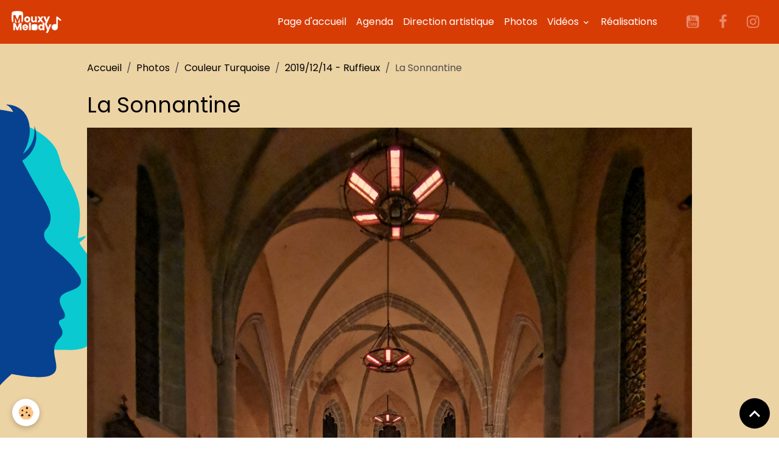

--- FILE ---
content_type: text/html; charset=UTF-8
request_url: https://www.mouxymelody.fr/album-photos/couleur-turquoise/ct-ruffieux-2019/img-20191214-210654.html
body_size: 30496
content:

<!DOCTYPE html>
<html lang="fr">
    <head>
        <title>La Sonnantine</title>
        <meta name="theme-color" content="rgb(216, 60, 5)">
        <meta name="msapplication-navbutton-color" content="rgb(216, 60, 5)">
        <!-- METATAGS -->
        <!-- rebirth / basic -->
<!--[if IE]>
<meta http-equiv="X-UA-Compatible" content="IE=edge">
<![endif]-->
<meta charset="utf-8">
<meta name="viewport" content="width=device-width, initial-scale=1, shrink-to-fit=no">
    <link rel="image_src" href="https://www.mouxymelody.fr/medias/album/img-20191214-210654.jpg" />
    <meta property="og:image" content="https://www.mouxymelody.fr/medias/album/img-20191214-210654.jpg" />
    <link href="//www.mouxymelody.fr/fr/themes/designlines/60240cc603d806b3ddc0a0b2.css?v=569a04b3ee76f09f84f9506bbf6bc433" rel="stylesheet">
    <link rel="canonical" href="https://www.mouxymelody.fr/album-photos/couleur-turquoise/ct-ruffieux-2019/img-20191214-210654.html">
    <meta name="google-site-verification" content="SN5xm_FID7XLlaiBOrxGwTzrl0ez06TsYqWgLVRaxJU">
<meta name="generator" content="e-monsite (e-monsite.com)">

    <link rel="icon" href="https://www.mouxymelody.fr/medias/site/favicon/note.png">
    <link rel="apple-touch-icon" sizes="114x114" href="https://www.mouxymelody.fr/medias/site/mobilefavicon/note.png?fx=c_114_114">
    <link rel="apple-touch-icon" sizes="72x72" href="https://www.mouxymelody.fr/medias/site/mobilefavicon/note.png?fx=c_72_72">
    <link rel="apple-touch-icon" href="https://www.mouxymelody.fr/medias/site/mobilefavicon/note.png?fx=c_57_57">
    <link rel="apple-touch-icon-precomposed" href="https://www.mouxymelody.fr/medias/site/mobilefavicon/note.png?fx=c_57_57">

<link href="https://fonts.googleapis.com/css?family=Mulish:300,400,700%7CDM%20Sans:300,400,700%7CPoppins:300,400,700&amp;display=swap" rel="stylesheet">



<link href="//www.mouxymelody.fr/themes/combined.css?v=6_1642769533_742" rel="stylesheet">


<link rel="preload" href="//www.mouxymelody.fr/medias/static/themes/bootstrap_v4/js/jquery-3.6.3.min.js?v=26012023" as="script">
<script src="//www.mouxymelody.fr/medias/static/themes/bootstrap_v4/js/jquery-3.6.3.min.js?v=26012023"></script>
<link rel="preload" href="//www.mouxymelody.fr/medias/static/themes/bootstrap_v4/js/popper.min.js?v=31012023" as="script">
<script src="//www.mouxymelody.fr/medias/static/themes/bootstrap_v4/js/popper.min.js?v=31012023"></script>
<link rel="preload" href="//www.mouxymelody.fr/medias/static/themes/bootstrap_v4/js/bootstrap.min.js?v=31012023" as="script">
<script src="//www.mouxymelody.fr/medias/static/themes/bootstrap_v4/js/bootstrap.min.js?v=31012023"></script>
<script src="//www.mouxymelody.fr/themes/combined.js?v=6_1642769533_742&lang=fr"></script>
<script type="application/ld+json">
    {
        "@context" : "https://schema.org/",
        "@type" : "WebSite",
        "name" : "MOUXY MELODY",
        "url" : "https://www.mouxymelody.fr/"
    }
</script>

<script type="text/javascript" src="//mod.postimage.org/fluxbb.js" charset="utf-8"></script>


        <!-- //METATAGS -->
            <script src="//www.mouxymelody.fr/medias/static/js/rgpd-cookies/jquery.rgpd-cookies.js?v=759"></script>
    <script>
                                    $(document).ready(function() {
            $.RGPDCookies({
                theme: 'bootstrap_v4',
                site: 'www.mouxymelody.fr',
                privacy_policy_link: '/about/privacypolicy/',
                cookies: [{"id":null,"favicon_url":"https:\/\/ssl.gstatic.com\/analytics\/20210414-01\/app\/static\/analytics_standard_icon.png","enabled":true,"model":"google_analytics","title":"Google Analytics","short_description":"Permet d'analyser les statistiques de consultation de notre site","long_description":"Indispensable pour piloter notre site internet, il permet de mesurer des indicateurs comme l\u2019affluence, les produits les plus consult\u00e9s, ou encore la r\u00e9partition g\u00e9ographique des visiteurs.","privacy_policy_url":"https:\/\/support.google.com\/analytics\/answer\/6004245?hl=fr","slug":"google-analytics"},{"id":null,"favicon_url":"","enabled":true,"model":"addthis","title":"AddThis","short_description":"Partage social","long_description":"Nous utilisons cet outil afin de vous proposer des liens de partage vers des plateformes tiers comme Twitter, Facebook, etc.","privacy_policy_url":"https:\/\/www.oracle.com\/legal\/privacy\/addthis-privacy-policy.html","slug":"addthis"}],
                modal_title: 'Gestion\u0020des\u0020cookies',
                modal_description: 'd\u00E9pose\u0020des\u0020cookies\u0020pour\u0020am\u00E9liorer\u0020votre\u0020exp\u00E9rience\u0020de\u0020navigation,\nmesurer\u0020l\u0027audience\u0020du\u0020site\u0020internet,\u0020afficher\u0020des\u0020publicit\u00E9s\u0020personnalis\u00E9es,\nr\u00E9aliser\u0020des\u0020campagnes\u0020cibl\u00E9es\u0020et\u0020personnaliser\u0020l\u0027interface\u0020du\u0020site.',
                privacy_policy_label: 'Consulter\u0020la\u0020politique\u0020de\u0020confidentialit\u00E9',
                check_all_label: 'Tout\u0020cocher',
                refuse_button: 'Refuser',
                settings_button: 'Param\u00E9trer',
                accept_button: 'Accepter',
                callback: function() {
                    // website google analytics case (with gtag), consent "on the fly"
                    if ('gtag' in window && typeof window.gtag === 'function') {
                        if (window.jsCookie.get('rgpd-cookie-google-analytics') === undefined
                            || window.jsCookie.get('rgpd-cookie-google-analytics') === '0') {
                            gtag('consent', 'update', {
                                'ad_storage': 'denied',
                                'analytics_storage': 'denied'
                            });
                        } else {
                            gtag('consent', 'update', {
                                'ad_storage': 'granted',
                                'analytics_storage': 'granted'
                            });
                        }
                    }
                }
            });
        });
    </script>
        <script async src="https://www.googletagmanager.com/gtag/js?id=G-4VN4372P6E"></script>
<script>
    window.dataLayer = window.dataLayer || [];
    function gtag(){dataLayer.push(arguments);}
    
    gtag('consent', 'default', {
        'ad_storage': 'denied',
        'analytics_storage': 'denied'
    });
    
    gtag('js', new Date());
    gtag('config', 'G-4VN4372P6E');
</script>

                                    </head>
    <body id="album-photos_run_couleur-turquoise_ct-ruffieux-2019_img-20191214-210654" data-template="default">
        

                <!-- BRAND TOP -->
        
        <!-- NAVBAR -->
                                                                                                                <nav class="navbar navbar-expand-lg position-sticky" id="navbar" data-animation="sliding">
                                                                    <a aria-label="brand" class="navbar-brand d-inline-flex align-items-center" href="https://www.mouxymelody.fr/">
                                                    <img src="https://www.mouxymelody.fr/medias/site/logos/logo-mouxy-melody-white-2025.png" alt="MOUXY MELODY" class="img-fluid brand-logo mr-2 d-inline-block">
                                                                        <span class="brand-titles d-lg-flex flex-column align-items-start">
                            <span class="brand-title d-none">MOUXY MELODY</span>
                                                    </span>
                                            </a>
                                                    <button id="buttonBurgerMenu" title="BurgerMenu" class="navbar-toggler collapsed" type="button" data-toggle="collapse" data-target="#menu">
                    <span></span>
                    <span></span>
                    <span></span>
                    <span></span>
                </button>
                <div class="collapse navbar-collapse flex-lg-grow-0 ml-lg-auto" id="menu">
                                                                                                                <ul class="navbar-nav navbar-menu nav-all nav-all-right">
                                                                                                                                                                                            <li class="nav-item" data-index="1">
                            <a class="nav-link" href="https://www.mouxymelody.fr/">
                                                                Page d'accueil
                            </a>
                                                                                </li>
                                                                                                                                                                                            <li class="nav-item" data-index="2">
                            <a class="nav-link" href="https://www.mouxymelody.fr/agenda/">
                                                                Agenda
                            </a>
                                                                                </li>
                                                                                                                                                                                            <li class="nav-item" data-index="3">
                            <a class="nav-link" href="https://www.mouxymelody.fr/pages/direction-artistique">
                                                                Direction artistique
                            </a>
                                                                                </li>
                                                                                                                                                                                            <li class="nav-item" data-index="4">
                            <a class="nav-link" href="https://www.mouxymelody.fr/album-photos/">
                                                                Photos
                            </a>
                                                                                </li>
                                                                                                                                                                                                                                                                            <li class="nav-item dropdown" data-index="5">
                            <a class="nav-link dropdown-toggle" href="https://www.mouxymelody.fr/pages/essai-video-pat/">
                                                                Vidéos
                            </a>
                                                                                        <div class="collapse dropdown-menu">
                                    <ul class="list-unstyled">
                                                                                                                                                                                                                                                                    <li>
                                                <a class="dropdown-item" href="https://www.mouxymelody.fr/pages/essai-video-pat/videos-mosaiques/">
                                                    Vidéos Mosaïques
                                                </a>
                                                                                                                                            </li>
                                                                                                                                                                                                                                                                    <li>
                                                <a class="dropdown-item" href="https://www.mouxymelody.fr/pages/essai-video-pat/extraits-de-spectacle/">
                                                    Vidéos en Concert
                                                </a>
                                                                                                                                            </li>
                                                                                <li class="dropdown-menu-root">
                                            <a class="dropdown-item" href="https://www.mouxymelody.fr/pages/essai-video-pat/">Vidéos</a>
                                        </li>
                                    </ul>
                                </div>
                                                    </li>
                                                                                                                                                                                            <li class="nav-item" data-index="6">
                            <a class="nav-link" href="https://www.mouxymelody.fr/pages/realisations.html">
                                                                Réalisations
                            </a>
                                                                                </li>
                                    </ul>
            
                                    
                    
                                                                <ul class="website-social-links">
        <li>
        <a target='_blank' href="https://www.youtube.com/c/MouxyMelody" class="btn text-youtube"><i class="sn-icon-youtube"></i></a>
    </li>
        <li>
        <a target='_blank' href="https://www.facebook.com/mouxymelody" class="btn text-facebook"><i class="sn-icon-facebook"></i></a>
    </li>
        <li>
        <a target='_blank' href="https://www.instagram.com/mouxymelody/" class="btn text-instagram"><i class="sn-icon-instagram"></i></a>
    </li>
    </ul>
                    
                    
                                    </div>
                    </nav>

        <!-- HEADER -->
                <!-- //HEADER -->

        <!-- WRAPPER -->
                                        <div id="wrapper">

                            <main id="main">

                                                                    <div class="container">
                                                        <ol class="breadcrumb">
                                    <li class="breadcrumb-item"><a href="https://www.mouxymelody.fr/">Accueil</a></li>
                                                <li class="breadcrumb-item"><a href="https://www.mouxymelody.fr/album-photos/">Photos</a></li>
                                                <li class="breadcrumb-item"><a href="https://www.mouxymelody.fr/album-photos/couleur-turquoise/">Couleur Turquoise</a></li>
                                                <li class="breadcrumb-item"><a href="https://www.mouxymelody.fr/album-photos/couleur-turquoise/ct-ruffieux-2019/">2019/12/14 - Ruffieux</a></li>
                                                <li class="breadcrumb-item active">La Sonnantine</li>
                        </ol>

    <script type="application/ld+json">
        {
            "@context": "https://schema.org",
            "@type": "BreadcrumbList",
            "itemListElement": [
                                {
                    "@type": "ListItem",
                    "position": 1,
                    "name": "Accueil",
                    "item": "https://www.mouxymelody.fr/"
                  },                                {
                    "@type": "ListItem",
                    "position": 2,
                    "name": "Photos",
                    "item": "https://www.mouxymelody.fr/album-photos/"
                  },                                {
                    "@type": "ListItem",
                    "position": 3,
                    "name": "Couleur Turquoise",
                    "item": "https://www.mouxymelody.fr/album-photos/couleur-turquoise/"
                  },                                {
                    "@type": "ListItem",
                    "position": 4,
                    "name": "2019/12/14 - Ruffieux",
                    "item": "https://www.mouxymelody.fr/album-photos/couleur-turquoise/ct-ruffieux-2019/"
                  },                                {
                    "@type": "ListItem",
                    "position": 5,
                    "name": "La Sonnantine",
                    "item": "https://www.mouxymelody.fr/album-photos/couleur-turquoise/ct-ruffieux-2019/img-20191214-210654.html"
                  }                          ]
        }
    </script>
                                                </div>
                                            
                                        
                                        
                                                            <div class="view view-album" id="view-item" data-category="ct-ruffieux-2019" data-id-album="5df64acf9b92b0962fe04852">
    <div class="container">
        <div class="row">
            <div class="col">
                <h1 class="view-title">La Sonnantine</h1>
                
    
<div id="site-module-543673583d384f594c5b4b0b" class="site-module" data-itemid="543673583d384f594c5b4b0b" data-siteid="543672829e8e4f594c5b084e" data-category="item"></div>


                <p class="text-center">
                    <img src="https://www.mouxymelody.fr/medias/album/img-20191214-210654.jpg" alt="La Sonnantine" class="img-fluid">
                </p>

                
                <ul class="pager">
                                            <li class="prev-page">
                            <a href="https://www.mouxymelody.fr/album-photos/couleur-turquoise/ct-ruffieux-2019/img-20191214-205914.html" class="page-link">
                                <i class="material-icons md-chevron_left"></i>
                                <img src="https://www.mouxymelody.fr/medias/album/img-20191214-205914.jpg?fx=c_50_50" width="50" alt="">
                            </a>
                        </li>
                                        <li>
                        <a href="https://www.mouxymelody.fr/album-photos/couleur-turquoise/ct-ruffieux-2019/" class="page-link">Retour</a>
                    </li>
                                            <li class="next-page">
                            <a href="https://www.mouxymelody.fr/album-photos/couleur-turquoise/ct-ruffieux-2019/img-20191214-210805.html" class="page-link">
                                <img src="https://www.mouxymelody.fr/medias/album/img-20191214-210805.jpg?fx=c_50_50" width="50" alt="">
                                <i class="material-icons md-chevron_right"></i>
                            </a>
                        </li>
                                    </ul>
            </div>
        </div>
    </div>

    
</div>


                </main>

                        </div>
        <!-- //WRAPPER -->

                <footer id="footer">
                            
<div id="rows-60240cc603d806b3ddc0a0b2" class="rows" data-total-pages="1" data-current-page="1">
                            
                                    
                                                
                                            
                                                                                        
                                                                
                
                        
                
                
                                    
                
                                
        
                                    <div id="row-60240cc603d806b3ddc0a0b2-1" class="row-container pos-1 page_1 container">
                    <div class="row-content">
                                                                                <div class="row" data-role="line">
                                    
                                                                                
                                                                                                                                                                                                            
                                                                                                                                                                
                                                                                
                                                                                
                                                                                                                        
                                                                                                                                                                    
                                                                                                                                                                            
                                                                                        <div data-role="cell" data-size="sm" id="cell-5e85fc04c33b3f0288366f41" class="col" style="-ms-flex-preferred-size:33.333333333333%;flex-basis:33.333333333333%">
                                               <div class="col-content col-no-widget">                                                        <p>&nbsp;</p>

<p><em><a href="https://www.mouxymelody.fr/pages/association/quisommesnous.html"><span style="color:#000000;"><span style="font-size:18px;">Qui sommes nous ?</span></span></a></em></p>

<p><em><a href="https://www.mouxymelody.fr/contact/"><span style="color:#000000;"><span style="font-size:18px;">Contacts</span></span></a></em></p>

<p><em><span style="color:#000000;"><span style="font-size:18px;"></span></span><a href="https://www.mouxymelody.fr/pages/association/inscription-2022-2023/"><span style="color:#000000;"><span style="font-size:18px;"></span></span></a><span style="font-size:18px;"><a href="https://www.mouxymelody.fr/pages/inscription-2025-2026.html"><span style="color:#000000;">Inscriptions</span></a></span><a href="https://www.mouxymelody.fr/pages/association/inscription-2022-2023/"><span style="color:#000000;"><span style="font-size:18px;"></span></span></a></em></p>

<p><em><a href="https://www.mouxymelody.fr/pages/charte-du-choriste.html"><span style="color:#000000;"><span style="font-size:18px;">Charte du choriste</span></span></a></em></p>

                                                                                                    </div>
                                            </div>
                                                                                                                        
                                                                                
                                                                                                                                                                                                            
                                                                                                                                                                
                                                                                
                                                                                
                                                                                                                        
                                                                                                                                                                    
                                                                                                                                                                            
                                                                                        <div data-role="cell" data-size="sm" id="cell-68f33bc739a6000000d14695" class="col" style="-ms-flex-preferred-size:33.333333333333%;flex-basis:33.333333333333%">
                                               <div class="col-content col-no-widget">                                                        <p>&nbsp;</p>

<p><em><a href="https://www.mouxymelody.fr/livre-d-or/"><span style="color:#000000;"><span style="font-size:18px;">Laissez vos avis</span><span style="font-size:18px;"></span></span></a></em></p>

<p><em><a href="https://www.mouxymelody.fr/pages/liens-1.html"><span style="color:#000000;"><span style="font-size:18px;"></span></span></a><span style="font-size:18px;"><a href="https://www.mouxymelody.fr/pages/liens.html"><span style="color:#000000;">Liens</span></a></span></em><a href="https://www.mouxymelody.fr/pages/liens-1.html"><strong><span style="font-size:18px;"></span></strong></a></p>

<p><a class="btn btn-primary" href="https://www.mouxymelody.fr/members/connect/" role="button" style="color:#ffffff">Acc&egrave;s espace membre</a></p>

                                                                                                    </div>
                                            </div>
                                                                                                                        
                                                                                
                                                                                                                                                                                                            
                                                                                                                                                                
                                                                                
                                                                                
                                                                                                                        
                                                                                                                                                                    
                                                                                                                                                                            
                                                                                        <div data-role="cell" data-size="sm" id="cell-68f33c88d4c5000000d16c16" class="col" style="-ms-flex-preferred-size:33.333333333333%;flex-basis:33.333333333333%">
                                               <div class="col-content col-no-widget">                                                        <p><img alt="Mouxy mairie tr" class="img-center" src="/medias/images/mouxy-mairie-tr.png" style="width: 300px; height: 120px;" /><img alt="Couleur horizontal logo fms 2022 moyenne reduit" class="img-center" src="/medias/images/couleur-horizontal-logo-fms-2022-moyenne-reduit.png" style="width: 300px; height: 64px;" /></p>

                                                                                                    </div>
                                            </div>
                                                                                                                                                        </div>
                                            </div>
                                        <div class="row-shape">
                        <svg xmlns="http://www.w3.org/2000/svg" viewBox="0 0 100 100" preserveAspectRatio="none" style="height: 2px; width: 112%">
                            <path vector-effect="non-scaling-stroke" d="m 0,100 l 1,-100 l 1,100 l 1,-100 l 1,100 l 1,-100 l 1,100 l 1,-100 l 1,100 l 1,-100 l 1,100 l 1,-100 l 1,100 l 1,-100 l 1,100 l 1,-100 l 1,100 l 1,-100 l 1,100 l 1,-100 l 1,100 l 1,-100 l 1,100 l 1,-100 l 1,100 l 1,-100 l 1,100 l 1,-100 l 1,100 l 1,-100 l 1,100 l 1,-100 l 1,100 l 1,-100 l 1,100 l 1,-100 l 1,100 l 1,-100 l 1,100 l 1,-100 l 1,100 l 1,-100 l 1,100 l 1,-100 l 1,100 l 1,-100 l 1,100 l 1,-100 l 1,100 l 1,-100 l 1,100 l 1,-100 l 1,100 l 1,-100 l 1,100 l 1,-100 l 1,100 l 1,-100 l 1,100 l 1,-100 l 1,100 l 1,-100 l 1,100 l 1,-100 l 1,100 l 1,-100 l 1,100 l 1,-100 l 1,100 l 1,-100 l 1,100 l 1,-100 l 1,100 l 1,-100 l 1,100 l 1,-100 l 1,100 l 1,-100 l 1,100 l 1,-100 l 1,100 l 1,-100 l 1,100 l 1,-100 l 1,100 l 1,-100 l 1,100 l 1,-100 l 1,100 l 1,-100 l 1,100 l 1,-100 l 1,100 l 1,-100 l 1,100 l 1,-100 l 1,100 l 1,-100 l 1,100 l 1,-100 l 1,100 v-100 h-100 v100 z" style="fill:rgb(216, 60, 5);"></path>
                        </svg>
                    </div>
                                    </div>
                        </div>

                        <div class="container">
                
                                    <ul class="website-social-links">
        <li>
        <a target='_blank' href="https://www.youtube.com/c/MouxyMelody" class="btn text-youtube"><i class="sn-icon-youtube"></i></a>
    </li>
        <li>
        <a target='_blank' href="https://www.facebook.com/mouxymelody" class="btn text-facebook"><i class="sn-icon-facebook"></i></a>
    </li>
        <li>
        <a target='_blank' href="https://www.instagram.com/mouxymelody/" class="btn text-instagram"><i class="sn-icon-instagram"></i></a>
    </li>
    </ul>
                
                            </div>

                            <ul id="legal-mentions" class="footer-mentions">
            <li><a href="https://www.mouxymelody.fr/about/legal/">Mentions légales</a></li>
    
    
    
    
    
            <li><button id="cookies" type="button" aria-label="Gestion des cookies">Gestion des cookies</button></li>
    </ul>
                    </footer>
        
        
        
            

 
    
						 	 





                <button id="scroll-to-top" class="d-none d-sm-inline-block" type="button" aria-label="Scroll top" onclick="$('html, body').animate({ scrollTop:0}, 600);">
            <i class="material-icons md-lg md-expand_less"></i>
        </button>
        
            </body>
</html>


--- FILE ---
content_type: text/css; charset=UTF-8
request_url: https://www.mouxymelody.fr/fr/themes/designlines/60240cc603d806b3ddc0a0b2.css?v=569a04b3ee76f09f84f9506bbf6bc433
body_size: 140
content:
#row-60240cc603d806b3ddc0a0b2-1 .row-content{}@media screen and (max-width:992px){#row-60240cc603d806b3ddc0a0b2-1 .row-content{}}

--- FILE ---
content_type: text/css; charset=UTF-8
request_url: https://www.mouxymelody.fr/themes/combined.css?v=6_1642769533_742
body_size: 504405
content:
:root{--spacer:1rem;--body-bg:rgb(255, 255, 255);--body-color:var(--gray-900);--text-muted:rgba(0, 0, 0, 0.8);--font-family-base:"Poppins";--font-family-monospace:SFMono-Regular, Menlo, Monaco, Consolas, "Liberation Mono", "Courier New", monospace;--font-size-root:16px;--font-size-base:1rem;--font-size-lg:1.25rem;--font-size-sm:.875rem;--font-weight-light:300;--font-weight-normal:400;--font-weight-bold:700;--font-weight-base:var(--font-weight-normal);--line-height-base:1.5;--line-height-base-computed:calc(1rem * var(--line-height-base));--line-height-lg:calc((var(--line-height-base) / 3) * 4);--line-height-base-computed-lg:calc(var(--font-size-lg) * var(--line-height-lg));--line-height-sm:calc((var(--line-height-base) / 6) * 5);--line-height-base-computed-sm:calc(var(--font-size-sm) * var(--line-height-sm));--h1-font-size:calc(var(--font-size-base) * 2);--h2-font-size:calc(var(--h1-font-size) * 0.8);--h3-font-size:calc(var(--h1-font-size) * 0.7);--h4-font-size:calc(var(--h1-font-size) * 0.6);--h5-font-size:calc(var(--h1-font-size) * 0.5);--h6-font-size:1rem;--headings-font-size:var(--headings-s);--headings-xl:4rem;--headings-l:3.2rem;--headings-m:2.7rem;--headings-s:2.2rem;--headings-margin-bottom:1rem;--headings-font-family:var(--font-family-base);--headings-font-weight:var(--font-weight-normal);--headings-line-height:1.2;--headings-color:rgb(0, 0, 0);--pink:rgb(232, 62, 140);--blue:rgb(0, 123, 255);--white:rgb(230,230,230);--gray-50:rgb(217,217,217);--gray-100:rgb(204,204,204);--gray-200:rgb(179,179,179);--gray-300:rgb(153,153,153);--gray-400:rgb(128,128,128);--gray-500:rgb(102,102,102);--gray-600:rgb(77,77,77);--gray-700:rgb(51,51,51);--gray-800:rgb(26,26,26);--gray-900:rgb(0, 0, 0);--black:rgb(0,0,0);--primary:rgb(0, 0, 0);--on-primary:rgb(255, 255, 255);--secondary:rgb(216, 60, 5);--on-secondary:rgb(255, 255, 255);--success:rgb(40, 167, 69);--on-success:rgb(255, 255, 255);--info:rgb(23, 162, 184);--on-info:rgb(255, 255, 255);--warning:rgb(255, 193, 7);--on-warning:rgb(255, 255, 255);--danger:rgb(220, 53, 69);--on-danger:rgb(255, 255, 255);--light:rgb(204,204,204);--on-light:rgb(0, 0, 0);--dark:rgb(26,26,26);--on-dark:rgb(230,230,230);--instagram:rgb(195, 42, 163);--on-instagram:rgb(255, 255, 255);--facebook:rgb(24, 119, 242);--on-facebook:rgb(255, 255, 255);--google:rgb(66, 133, 244);--on-google:rgb(255, 255, 255);--linkedin:rgb(0, 119, 181);--on-linkedin:rgb(255, 255, 255);--pinterest:rgb(189, 8, 28);--on-pinterest:rgb(255, 255, 255);--twitter:rgb(29, 161, 242);--on-twitter:rgb(255, 255, 255);--viadeo:rgb(238, 114, 82);--on-viadeo:rgb(255, 255, 255);--yahoo:rgb(96, 1, 210);--on-yahoo:rgb(255, 255, 255);--youtube:rgb(255, 0, 0);--on-youtube:rgb(255, 255, 255);--link-color:rgb(0, 0, 0);--link-decoration:underline;--link-hover-color:rgb(255, 255, 255);--link-hover-decoration:underline;--paragraph-margin-bottom:1rem;--grid-breakpoint-xs:0;--grid-breakpoint-sm:576px;--grid-breakpoint-md:768px;--grid-breakpoint-lg:992px;--grid-breakpoint-xl:1200px;--grid-breakpoint-xxl:1600px;--container-max-width-sm:100%;--container-max-width-md:100%;--container-max-width-lg:80vw;--container-max-width-xl:80vw;--container-max-width-xxl:80vw;--layout-expanded-min:992px;--layout-stretched-max:991px;--grid-columns:12;--grid-gutter-width:30px;--md-size-sm:16px;--md-size:24px;--md-size-lg:36px;--md-size-xl:48px;--border-width:1px;--border-color:var(--gray-200);--border-radius:.25rem;--border-radius-lg:calc(var(--border-radius) * 1.2);--border-radius-sm:calc(var(--border-radius) * 0.8);--rounded-pill:50rem;--box-shadow:0 .5rem 1rem rgba(26, 26, 26, 0.15);--caret-width:.3em;--caret-vertical-align:calc(var(--caret-width) * .85);--caret-spacing:calc(var(--caret-width) * .85);--component-bg:rgb(251, 251, 252);--transition-base:all .2s ease-in-out;--transition-fade:opacity .15s linear;--transition-collapse:height .35s ease;--table-cell-padding:.75rem;--table-cell-padding-sm:.3rem;--input-btn-padding-y:.375rem;--input-btn-padding-x:.75rem;--input-btn-font-family:inherit;--input-btn-font-size:1rem;--input-btn-line-height:var(--line-height-base);--input-btn-focus-width:.2rem;--input-btn-focus-box-shadow:0 0 0 .2rem rgba(0, 0, 0, 0.25);--input-btn-padding-y-sm:calc(var(--input-btn-padding-y) * 0.66666666666666);--input-btn-padding-x-sm:calc(var(--input-btn-padding-x) * 0.66666666666666);--input-btn-font-size-sm:var(--font-size-sm);--input-btn-line-height-sm:var(--line-height-sm);--input-btn-padding-y-lg:calc(var(--input-btn-padding-y) * 1.33333333333333);--input-btn-padding-x-lg:calc(var(--input-btn-padding-x) * 1.33333333333333);--input-btn-font-size-lg:var(--font-size-lg);--input-btn-line-height-lg:var(--line-height-lg);--input-btn-border-width:var(--border-width);--btn-padding-y:var(--input-btn-padding-y);--btn-padding-x:var(--input-btn-padding-x);--btn-font-family:var(--input-btn-font-family);--btn-font-size:var(--input-btn-font-size);--btn-line-height:var(--input-btn-line-height);--btn-padding-y-sm:var(--input-btn-padding-y-sm);--btn-padding-x-sm:var(--input-btn-padding-x-sm);--btn-font-size-sm:var(--input-btn-font-size-sm);--btn-line-height-sm:var(--input-btn-line-height-sm);--btn-padding-y-lg:var(--input-btn-padding-y-lg);--btn-padding-x-lg:var(--input-btn-padding-x-lg);--btn-font-size-lg:var(--input-btn-font-size-lg);--btn-line-height-lg:var(--input-btn-line-height-lg);--btn-border-width:var(--input-btn-border-width);--btn-font-weight:var(--font-weight-normal);--btn-box-shadow:inset 0 1px 0 rgba(230, 230, 230, 0.15), 0 1px 1px rgba(0, 0, 0, 0.08);--btn-active-box-shadow:inset 0 3px 5px rgba(0, 0, 0, 0.13);--btn-focus-width:var(--input-btn-focus-width);--btn-disabled-opacity:.65;--btn-border-radius:var(--border-radius);--btn-border-radius-lg:calc(var(--border-radius) * 1.2);--btn-border-radius-sm:calc(var(--border-radius) * .8);--btn-transition:color .15s ease-in-out, background-color .15s ease-in-out, border-color .15s ease-in-out, box-shadow .15s ease-in-out;--input-padding-y:var(--input-btn-padding-y);--input-padding-x:var(--input-btn-padding-x);--input-font-family:var(--input-btn-font-family);--input-font-size:var(--input-btn-font-size);--input-font-weight:var(--font-weight-base);--input-line-height:var(--input-btn-line-height);--input-padding-y-sm:var(--input-btn-padding-y-sm);--input-padding-x-sm:var(--input-btn-padding-x-sm);--input-font-size-sm:var(--input-btn-font-size-sm);--input-line-height-sm:var(--input-btn-line-height-sm);--input-padding-y-lg:var(--input-btn-padding-y-lg);--input-padding-x-lg:var(--input-btn-padding-x-lg);--input-font-size-lg:var(--input-btn-font-size-lg);--input-line-height-lg:var(--input-btn-line-height-lg);--input-bg:rgb(233, 116, 74);--input-border-width:var(--input-btn-border-width);--input-box-shadow:inset 0 1px 1px rgba(0, 0, 0, 0.08);--input-border-radius:var(--border-radius);--input-border-radius-lg:calc(var(--border-radius) * 1.2);--input-border-radius-sm:calc(var(--border-radius) * .8);--input-focus-bg:var(--input-bg);--input-focus-border-color:rgb(64,64,64);--input-height-border:calc(var(--input-border-width) * 2);--input-height-inner:calc((var(--input-line-height) * 1em) + (var(--input-padding-y) * 2));--input-height-inner-half:calc((var(--input-line-height) * .5em) + var(--input-padding-y));--input-height-inner-quarter:calc((var(--input-line-height) * .25em) + (var(--input-padding-y) / 2));--input-height:calc((var(--input-line-height) * 1em) + (var(--input-padding-y) * 2) + var(--input-height-border));--input-height-sm:calc((var(--input-line-height-sm) * 1em) + (var(--input-padding-y-sm) * 2) + var(--input-height-border));--input-height-lg:calc((var(--input-line-height-lg) * 1em) + (var(--input-padding-y-lg) * 2) + var(--input-height-border));--input-transition:border-color .15s ease-in-out, box-shadow .15s ease-in-out;--form-text-margin-top:.25rem;--form-check-input-gutter:1.25rem;--form-check-input-margin-y:.3rem;--form-check-input-margin-x:.25rem;--form-check-inline-margin-x:.75rem;--form-check-inline-input-margin-x:.3125rem;--form-grid-gutter-width:10px;--form-group-margin-bottom:1rem;--custom-forms-transition:background-color .15s ease-in-out, border-color .15s ease-in-out, box-shadow .15s ease-in-out;--custom-control-gutter:.5rem;--custom-control-spacer-x:1rem;--custom-control-indicator-size:1rem;--custom-control-indicator-checked-disabled-bg:rgba(0, 0, 0, 0.5);--custom-control-indicator-checked-box-shadow:none;--custom-control-indicator-active-box-shadow:none;--custom-checkbox-indicator-border-radius:var(--border-radius);--custom-checkbox-indicator-indeterminate-box-shadow:none;--custom-radio-indicator-border-radius:50%;--custom-switch-width:calc(var(--custom-control-indicator-size) * 1.75);--custom-switch-indicator-border-radius:calc(var(--custom-control-indicator-size) / 2);--custom-switch-indicator-size:calc(var(--custom-control-indicator-size) - (var(--input-border-width) * 4));--custom-select-indicator-padding:1rem;--custom-select-bg-size:8px 10px;--custom-select-indicator:url("data:image/svg+xml,%3csvg xmlns='http://www.w3.org/2000/svg' viewBox='0 0 4 5'%3e%3cpath fill='rgb(51,51,51)' d='M2 0L0 2h4zm0 5L0 3h4z'/%3e%3c/svg%3e");--custom-select-feedback-icon-padding-right:calc((1em + var(--input-padding-y)) * 3 / 4 + (var(--input-padding-x) + var(--custom-select-indicator-padding)));--custom-select-feedback-icon-position:center right calc(var(--input-padding-x) + var(--custom-select-indicator-padding));--custom-select-feedback-icon-size:var(--input-height-inner-half) var(--input-height-inner-half);--custom-range-track-width:100%;--custom-range-track-height:.5rem;--custom-range-track-cursor:pointer;--custom-range-track-border-radius:1rem;--custom-range-thumb-width:1rem;--custom-range-thumb-height:var(--custom-range-thumb-width);--custom-range-thumb-border:0;--custom-range-thumb-border-radius:1rem;--form-feedback-margin-top:var(--form-text-margin-top);--form-feedback-font-size:80%;--form-feedback-icon-valid-color:var(--success);--form-feedback-icon-valid:url("data:image/svg+xml,%3csvg xmlns='http://www.w3.org/2000/svg' viewBox='0 0 8 8'%3e%3cpath fill='rgb(40, 167, 69)' d='M2.3 6.73L.6 4.53c-.4-1.04.46-1.4 1.1-.8l1.1 1.4 3.4-3.8c.6-.63 1.6-.27 1.2.7l-4 4.6c-.43.5-.8.4-1.1.1z'/%3e%3c/svg%3e");--form-feedback-icon-invalid-color:var(--danger);--form-feedback-icon-invalid:url("data:image/svg+xml,%3csvg xmlns='http://www.w3.org/2000/svg' fill='rgb(220, 53, 69)' viewBox='-2 -2 7 7'%3e%3cpath stroke='rgb(220, 53, 69)' d='M0 0l3 3m0-3L0 3'/%3e%3ccircle r='.5'/%3e%3ccircle cx='3' r='.5'/%3e%3ccircle cy='3' r='.5'/%3e%3ccircle cx='3' cy='3' r='.5'/%3e%3c/svg%3E");--zindex-dropdown:1000;--zindex-sticky:1020;--zindex-fixed:1030;--zindex-modal-backdrop:1040;--zindex-modal:1050;--zindex-popover:1000;--zindex-tooltip:1000;--zindex-datepicker:1000;--nav-link-padding-y:.5rem;--nav-link-padding-x:1rem;--nav-tabs-link-active-bg:transparent;--navbar-padding-y:var(--spacer);--navbar-padding-x:var(--spacer);--navbar-nav-link-padding-x:.5rem;--nav-link-height:calc((var(--font-size-base) * var(--line-height-base)) + (var(--nav-link-padding-y) * 2));--navbar-brand-font-size:var(--font-size-lg);--navbar-brand-height:calc(var(--navbar-brand-font-size) * var(--line-height-base));--navbar-brand-padding-y:calc((var(--nav-link-height) - var(--navbar-brand-height)) / 2);--navbar-brand-color:var(--navbar-link-active-color);--navbar-brand-hover-color:var(--navbar-brand-color);--navbar-toggler-padding-y:.25rem;--navbar-toggler-padding-x:.75rem;--navbar-toggler-font-size:var(--font-size-lg);--navbar-toggler-border-color:rgba(255, 255, 255, 0.1);--navbar-toggler-icon-bg:url("data:image/svg+xml,%3csvg viewBox='0 0 30 30' xmlns='http://www.w3.org/2000/svg'%3e%3cpath stroke='rgb(255, 255, 255)' stroke-width='2' stroke-linecap='round' stroke-miterlimit='10' d='M4 7h22M4 15h22M4 23h22'/%3e%3c/svg%3e");--navbar-toggler-border-radius:var(--btn-border-radius);--navbar-dark-color:rgba(230, 230, 230, 0.5);--navbar-dark-hover-color:rgba(230, 230, 230, 0.75);--navbar-dark-active-color:rgb(230,230,230);--navbar-dark-disabled-color:rgba(230, 230, 230, 0.25);--navbar-dark-toggler-border-color:rgba(230, 230, 230, 0.1);--navbar-dark-toggler-icon-bg:url("data:image/svg+xml,%3csvg viewBox='0 0 30 30' xmlns='http://www.w3.org/2000/svg'%3e%3cpath stroke='rgba(230, 230, 230, 0.5)' stroke-width='2' stroke-linecap='round' stroke-miterlimit='10' d='M4 7h22M4 15h22M4 23h22'/%3e%3c/svg%3e");--navbar-dark-brand-color:var(--navbar-dark-color);--navbar-dark-brand-hover-color:var(--navbar-dark-active-color);--navbar-light-color:rgba(0, 0, 0, 0.5);--navbar-light-hover-color:rgba(0, 0, 0, 0.75);--navbar-light-active-color:rgb(0,0,0);--navbar-light-disabled-color:rgba(0, 0, 0, 0.25);--navbar-light-toggler-border-color:rgba(0, 0, 0, 0.1);--navbar-light-toggler-icon-bg:url("data:image/svg+xml,%3csvg viewBox='0 0 30 30' xmlns='http://www.w3.org/2000/svg'%3e%3cpath stroke='rgba(0, 0, 0, 0.5)' stroke-width='2' stroke-linecap='round' stroke-miterlimit='10' d='M4 7h22M4 15h22M4 23h22'/%3e%3c/svg%3e");--navbar-light-brand-color:var(--navbar-light-active-color);--navbar-light-brand-hover-color:var(--navbar-light-active-color);--navbar-link-color:rgb(255, 255, 255);--navbar-link-decoration:none;--navbar-link-bg:transparent;--navbar-link-hover-color:rgb(255, 255, 255);--navbar-link-hover-decoration:var(--navbar-link-decoration);--navbar-link-hover-bg:var(--navbar-link-bg);--navbar-link-active-color:var(--navbar-link-hover-color);--navbar-link-active-bg:var(--navbar-link-hover-bg);--navbar-link-disabled-color:rgba(255, 255, 255, 0.3);--navbar-link-size:var(--font-size-base);--dropdown-min-width:10rem;--dropdown-padding-y:.5rem;--dropdown-spacer:.125rem;--dropdown-divider-margin-y:.5rem;--dropdown-item-padding-y:.25rem;--dropdown-item-padding-x:1.5rem;--dropdown-bg:var(--body-bg);--pagination-padding-y:.5rem;--pagination-padding-x:.75rem;--pagination-padding-y-sm:.25rem;--pagination-padding-x-sm:.5rem;--pagination-padding-y-lg:.75rem;--pagination-padding-x-lg:1.5rem;--pagination-line-height:1.25;--jumbotron-padding:2rem;--card-spacer-y:.75rem;--card-spacer-x:.75rem;--card-cap-color:inherit;--card-color:inherit;--card-bg:transparent;--card-group-margin:calc(var(--grid-gutter-width) / 2);--card-deck-margin:var(--card-group-margin);--card-columns-count:3;--card-columns-gap:1.25rem;--card-columns-margin:var(--card-spacer-y);--tooltip-font-size:var(--font-size-sm);--tooltip-max-width:200px;--tooltip-opacity:.9;--tooltip-padding-y:.25rem;--tooltip-padding-x:.5rem;--tooltip-margin:0;--tooltip-arrow-width:.8rem;--tooltip-arrow-height:.4rem;--popover-font-size:var(--font-size-sm);--popover-max-width:276px;--popover-header-padding-y:.5rem;--popover-header-padding-x:.75rem;--popover-body-padding-y:var(--popover-header-padding-y);--popover-body-padding-x:var(--popover-header-padding-x);--popover-arrow-width:1rem;--popover-arrow-height:.5rem;--toast-max-width:350px;--toast-padding-x:.75rem;--toast-padding-y:.25rem;--toast-font-size:.875rem;--toast-box-shadow:0 .25rem .75rem rgba(0, 0, 0, 0.1);--badge-font-size:.75rem;--badge-font-weight:var(--font-weight-normal);--badge-padding-y:.25em;--badge-padding-x:.4em;--badge-border-radius:var(--border-radius);--badge-transition:var(--btn-transition);--badge-focus-width:var(--input-btn-focus-width);--badge-pill-padding-x:.6em;--badge-pill-border-radius:10rem;--modal-inner-padding:1rem;--modal-dialog-margin:.5rem;--modal-dialog-margin-y-sm-up:1.75rem;--modal-title-line-height:var(--line-height-base);--modal-title-font-size:var(--font-size-lg);--modal-title-font-weight:var(--headings-font-weight);--modal-content-color:var(--body-color);--modal-content-bg:var(--body-bg);--modal-content-border-color:var(--border-color);--modal-content-border-width:var(--border-width);--modal-content-border-radius:var(--border-radius-lg);--modal-backdrop-bg:var(--black);--modal-backdrop-opacity:.5;--modal-header-border-color:var(--modal-content-border-color);--modal-footer-border-color:var(--modal-content-border-color);--modal-header-border-width:var(--modal-content-border-width);--modal-footer-border-width:var(--modal-content-border-width);--modal-header-padding-y:1rem;--modal-header-padding-x:1rem;--modal-header-padding:var(--modal-header-padding-y) var(--modal-header-padding-x);--modal-xl:1140px;--modal-lg:800px;--modal-md:500px;--modal-sm:300px;--modal-fade-transform:translate(0, -50px);--modal-show-transform:none;--modal-transition:transform 0.3s ease-out, -webkit-transform 0.3s ease-out;--alert-padding-y:.75rem;--alert-padding-x:1.25rem;--alert-margin-bottom:1rem;--progress-height:2rem;--progress-bar-animation-timing:1s linear infinite;--progress-bar-transition:width .6s ease;--list-group-item-padding-y:.75rem;--list-group-item-padding-x:1.25rem;--thumbnail-padding:.25rem;--figure-caption-font-size:90%;--breadcrumb-padding-y:.75rem;--breadcrumb-padding-x:1rem;--breadcrumb-item-padding:.5rem;--breadcrumb-margin-bottom:1rem;--breadcrumb-divider:"/";--carousel-bg:rgba(13,12,12,1);--carousel-height:500px;--carousel-control-color:var(--body-color);--carousel-control-width:15%;--carousel-control-opacity:.5;--carousel-control-hover-opacity:.9;--carousel-control-transition:opacity .15s ease;--carousel-indicator-width:30px;--carousel-indicator-height:3px;--carousel-indicator-hit-area-height:10px;--carousel-indicator-spacer:3px;--carousel-indicator-transition:opacity .6s ease;--carousel-caption-width:100%;--carousel-caption-color:rgba(255,255,255,1);--carousel-caption-bg:rgba(0,0,0,1);--carousel-transition-duration:.6s;--carousel-transition:transform var(--carousel-transition-duration) ease-in-out, -webkit-transform var(--carousel-transition-duration) ease-in-out;--carousel-filmstrip-bg:rgba(0,0,0,1);--carousel-filmstrip-navigation:var(--body-color);--spinner-width:2rem;--spinner-height:var(--spinner-width);--spinner-border-width:.25em;--spinner-width-sm:1rem;--spinner-height-sm:var(--spinner-width-sm);--spinner-border-width-sm:.2em;--close-font-size:calc(var(--font-size-base) * 1.5);--close-font-weight:var(--font-weight-bold);--code-font-size:87.5%;--code-color:var(--pink);--print-page-size:a4;--print-body-min-width:992px}
/*!
* Material icons
*/
@font-face{font-family:'Material Icons';font-style:normal;font-weight:400;src:local('Material Icons'),local('MaterialIcons'),url(/medias/static/themes/bootstrap_v4/material-icons/font/MaterialIcons.woff2) format('woff2'),url(/medias/static/themes/bootstrap_v4/material-icons/font/MaterialIcons.woff) format('woff'),url(/medias/static/themes/bootstrap_v4/material-icons/font/MaterialIcons.ttf) format('truetype'),url(/medias/static/themes/bootstrap_v4/material-icons/font/MaterialIcons-Outlined.woff2) format('woff2'),url(/medias/static/themes/bootstrap_v4/material-icons/font/MaterialIcons-Outlined.woff) format('woff'),url(/medias/static/themes/bootstrap_v4/material-icons/font/MaterialIcons-Outlined.ttf) format('truetype'),url(/medias/static/themes/bootstrap_v4/material-icons/font/MaterialIcons-Round.woff2) format('woff2'),url(/medias/static/themes/bootstrap_v4/material-icons/font/MaterialIcons-Round.woff) format('woff'),url(/medias/static/themes/bootstrap_v4/material-icons/font/MaterialIcons-Round.ttf) format('truetype'),url(/medias/static/themes/bootstrap_v4/material-icons/font/MaterialIcons-Sharp.woff2) format('woff2'),url(/medias/static/themes/bootstrap_v4/material-icons/font/MaterialIcons-Sharp.woff) format('woff'),url(/medias/static/themes/bootstrap_v4/material-icons/font/MaterialIcons-Sharp.ttf) format('truetype');url(/medias/static/themes/bootstrap_v4/material-icons/font/MaterialIcons-TwoTone.woff2) format('woff2'),url(/medias/static/themes/bootstrap_v4/material-icons/font/MaterialIcons-TwoTone.woff) format('woff'),url(/medias/static/themes/bootstrap_v4/material-icons/font/MaterialIcons-TwoTone.ttf) format('truetype')}.material-icons-outline:before,.material-icons-round:before,.material-icons-sharp:before,.material-icons-twotone:before,.material-icons:before{position:absolute;left:0;right:0;top:0;bottom:0;opacity:.3}.material-icons-outline:after,.material-icons-round:after,.material-icons-sharp:after,.material-icons-twotone:after,.material-icons:after{opacity:1}.material-icons-outline{font-family:Material Icons Outlined,Material Icons}.material-icons-round{font-family:Material Icons Round,Material Icons}.material-icons-sharp{font-family:Material Icons Sharp,Material Icons}.material-icons-twotone{font-family:Material Icons Two Tone,Material Icons}.md-18{font-size:18px}.md-24{font-size:24px}.md-36{font-size:36px}.md-48{font-size:48px}.md-dark{color:rgb(0 0 0 / .54)}.md-dark.md-inactive{color:rgb(0 0 0 / .26)}.md-light{color:#fff}.md-light.md-inactive{color:hsl(0 0% 100% / .3)}.md-360:after{content:"\E000"}.md-3d_rotation:after{content:"\E001"}.md-4k:after{content:"\E002"}.md-4k:before{content:"\E003"}.md-ac_unit:after{content:"\E004"}.md-access_alarm:after{content:"\E005"}.md-access_alarm:before{content:"\E006"}.md-access_alarms:after{content:"\E007"}.md-access_alarms:before{content:"\E008"}.md-access_time:after{content:"\E009"}.md-access_time:before{content:"\E00A"}.md-accessibility:after{content:"\E00B"}.md-accessibility_new:after{content:"\E00C"}.md-accessible:after{content:"\E00D"}.md-accessible_forward:after{content:"\E00E"}.md-account_balance:after{content:"\E00F"}.md-account_balance:before{content:"\E010"}.md-account_balance_wallet:after{content:"\E011"}.md-account_balance_wallet:before{content:"\E012"}.md-account_box:after{content:"\E013"}.md-account_box:before{content:"\E014"}.md-account_circle:after{content:"\E015"}.md-account_circle:before{content:"\E016"}.md-account_tree:after{content:"\E017"}.md-account_tree:before{content:"\E018"}.md-adb:after{content:"\E019"}.md-add:after{content:"\E01A"}.md-add_a_photo:after{content:"\E01B"}.md-add_a_photo:before{content:"\E01C"}.md-add_alarm:after{content:"\E01D"}.md-add_alarm:before{content:"\E01E"}.md-add_alert:after{content:"\E01F"}.md-add_alert:before{content:"\E020"}.md-add_box:after{content:"\E021"}.md-add_box:before{content:"\E022"}.md-add_circle:after{content:"\E023"}.md-add_circle:before{content:"\E024"}.md-add_circle_outline:after{content:"\E025"}.md-add_comment:after{content:"\E026"}.md-add_comment:before{content:"\E027"}.md-add_location:after{content:"\E028"}.md-add_location:before{content:"\E029"}.md-add_photo_alternate:after{content:"\E02A"}.md-add_photo_alternate:before{content:"\E02B"}.md-add_shopping_cart:after{content:"\E02C"}.md-add_to_home_screen:after{content:"\E02D"}.md-add_to_photos:after{content:"\E02E"}.md-add_to_photos:before{content:"\E02F"}.md-add_to_queue:after{content:"\E030"}.md-add_to_queue:before{content:"\E031"}.md-adjust:after{content:"\E032"}.md-airline_seat_flat:after{content:"\E033"}.md-airline_seat_flat:before{content:"\E034"}.md-airline_seat_flat_angled:after{content:"\E035"}.md-airline_seat_flat_angled:before{content:"\E036"}.md-airline_seat_individual_suite:after{content:"\E037"}.md-airline_seat_individual_suite:before{content:"\E038"}.md-airline_seat_legroom_extra:after{content:"\E039"}.md-airline_seat_legroom_normal:after{content:"\E03A"}.md-airline_seat_legroom_reduced:after{content:"\E03B"}.md-airline_seat_recline_extra:after{content:"\E03C"}.md-airline_seat_recline_normal:after{content:"\E03D"}.md-airplanemode_active:after{content:"\E03E"}.md-airplanemode_inactive:after{content:"\E03F"}.md-airplay:after{content:"\E040"}.md-airport_shuttle:after{content:"\E041"}.md-airport_shuttle:before{content:"\E042"}.md-alarm:after{content:"\E043"}.md-alarm:before{content:"\E044"}.md-alarm_add:after{content:"\E045"}.md-alarm_add:before{content:"\E046"}.md-alarm_off:after{content:"\E047"}.md-alarm_on:after{content:"\E048"}.md-alarm_on:before{content:"\E049"}.md-album:after{content:"\E04A"}.md-album:before{content:"\E04B"}.md-all_inbox:after{content:"\E04C"}.md-all_inbox:before{content:"\E04D"}.md-all_inclusive:after{content:"\E04E"}.md-all_out:after{content:"\E04F"}.md-all_out:before{content:"\E050"}.md-alternate_email:after{content:"\E051"}.md-amp_stories:after{content:"\E053"}.md-amp_stories:before{content:"\E054"}.md-android:after{content:"\E055"}.md-announcement:after{content:"\E056"}.md-announcement:before{content:"\E057"}.md-apartment:after{content:"\E058"}.md-apps:after{content:"\E059"}.md-archive:after{content:"\E05A"}.md-archive:before{content:"\E05B"}.md-arrow_back:after{content:"\E05C"}.md-arrow_back_ios:after{content:"\E05D"}.md-arrow_downward:after{content:"\E05E"}.md-arrow_drop_down:after{content:"\E05F"}.md-arrow_drop_down_circle:after{content:"\E060"}.md-arrow_drop_down_circle:before{content:"\E061"}.md-arrow_drop_up:after{content:"\E062"}.md-arrow_forward:after{content:"\E063"}.md-arrow_forward_ios:after{content:"\E064"}.md-arrow_left:after{content:"\E065"}.md-arrow_right:after{content:"\E066"}.md-arrow_right_alt:after{content:"\E067"}.md-arrow_upward:after{content:"\E068"}.md-art_track:after{content:"\E069"}.md-aspect_ratio:after{content:"\E06A"}.md-aspect_ratio:before{content:"\E06B"}.md-assessment:after{content:"\E06C"}.md-assessment:before{content:"\E06D"}.md-assignment:after{content:"\E06E"}.md-assignment:before{content:"\E06F"}.md-assignment_ind:after{content:"\E070"}.md-assignment_ind:before{content:"\E071"}.md-assignment_late:after{content:"\E072"}.md-assignment_late:before{content:"\E073"}.md-assignment_return:after{content:"\E074"}.md-assignment_return:before{content:"\E075"}.md-assignment_returned:after{content:"\E076"}.md-assignment_returned:before{content:"\E077"}.md-assignment_turned_in:after{content:"\E078"}.md-assignment_turned_in:before{content:"\E079"}.md-assistant:after{content:"\E07A"}.md-assistant:before{content:"\E07B"}.md-assistant_photo:after{content:"\E07C"}.md-assistant_photo:before{content:"\E07D"}.md-atm:after{content:"\E07E"}.md-attach_file:after{content:"\E07F"}.md-attach_money:after{content:"\E080"}.md-attachment:after{content:"\E081"}.md-audiotrack:after{content:"\E082"}.md-audiotrack:before{content:"\E083"}.md-autorenew:after{content:"\E084"}.md-av_timer:after{content:"\E085"}.md-backspace:after{content:"\E086"}.md-backspace:before{content:"\E087"}.md-backup:after{content:"\E088"}.md-backup:before{content:"\E089"}.md-ballot:after{content:"\E08A"}.md-ballot:before{content:"\E08B"}.md-bar_chart:after{content:"\E08C"}.md-barcode:after{content:"\E08D"}.md-bathtub:after{content:"\E08E"}.md-bathtub:before{content:"\E08F"}.md-battery_20:after{content:"\E090"}.md-battery_20:before{content:"\E091"}.md-battery_30:after{content:"\E092"}.md-battery_30:before{content:"\E093"}.md-battery_50:after{content:"\E094"}.md-battery_50:before{content:"\E095"}.md-battery_60:after{content:"\E096"}.md-battery_60:before{content:"\E097"}.md-battery_80:after{content:"\E098"}.md-battery_80:before{content:"\E099"}.md-battery_90:after{content:"\E09A"}.md-battery_90:before{content:"\E09B"}.md-battery_alert:after{content:"\E09C"}.md-battery_charging_20:after{content:"\E09D"}.md-battery_charging_20:before{content:"\E09E"}.md-battery_charging_30:after{content:"\E09F"}.md-battery_charging_30:before{content:"\E0A0"}.md-battery_charging_50:after{content:"\E0A1"}.md-battery_charging_50:before{content:"\E0A2"}.md-battery_charging_60:after{content:"\E0A3"}.md-battery_charging_60:before{content:"\E0A4"}.md-battery_charging_80:after{content:"\E0A5"}.md-battery_charging_80:before{content:"\E0A6"}.md-battery_charging_90:after{content:"\E0A7"}.md-battery_charging_90:before{content:"\E0A8"}.md-battery_charging_full:after{content:"\E0A9"}.md-battery_full:after{content:"\E0AA"}.md-battery_std:after{content:"\E0AB"}.md-battery_unknown:after{content:"\E0AC"}.md-beach_access:after{content:"\E0AD"}.md-beach_access:before{content:"\E0AE"}.md-beenhere:after{content:"\E0AF"}.md-beenhere:before{content:"\E0B0"}.md-block:after{content:"\E0B1"}.md-bluetooth:after{content:"\E0B2"}.md-bluetooth_audio:after{content:"\E0B3"}.md-bluetooth_connected:after{content:"\E0B4"}.md-bluetooth_disabled:after{content:"\E0B5"}.md-bluetooth_searching:after{content:"\E0B6"}.md-blur_circular:after{content:"\E0B7"}.md-blur_linear:after{content:"\E0B8"}.md-blur_off:after{content:"\E0B9"}.md-blur_on:after{content:"\E0BA"}.md-book:after{content:"\E0BB"}.md-book:before{content:"\E0BC"}.md-bookmark:after{content:"\E0BD"}.md-bookmark:before{content:"\E0BE"}.md-bookmark_border:after{content:"\E0BF"}.md-bookmarks:after{content:"\E0C0"}.md-bookmarks:before{content:"\E0C1"}.md-border_all:after{content:"\E0C2"}.md-border_bottom:after{content:"\E0C3"}.md-border_clear:after{content:"\E0C4"}.md-border_color:after{content:"\E0C5"}.md-border_color:before{content:"\E0C6"}.md-border_horizontal:after{content:"\E0C7"}.md-border_inner:after{content:"\E0C8"}.md-border_left:after{content:"\E0C9"}.md-border_outer:after{content:"\E0CA"}.md-border_right:after{content:"\E0CB"}.md-border_style:after{content:"\E0CC"}.md-border_top:after{content:"\E0CD"}.md-border_vertical:after{content:"\E0CE"}.md-branding_watermark:after{content:"\E0CF"}.md-branding_watermark:before{content:"\E0D0"}.md-brightness_1:after{content:"\E0D1"}.md-brightness_1:before{content:"\E0D2"}.md-brightness_2:after{content:"\E0D3"}.md-brightness_2:before{content:"\E0D4"}.md-brightness_3:after{content:"\E0D5"}.md-brightness_3:before{content:"\E0D6"}.md-brightness_4:after{content:"\E0D7"}.md-brightness_4:before{content:"\E0D8"}.md-brightness_5:after{content:"\E0D9"}.md-brightness_5:before{content:"\E0DA"}.md-brightness_6:after{content:"\E0DB"}.md-brightness_6:before{content:"\E0DC"}.md-brightness_7:after{content:"\E0DD"}.md-brightness_7:before{content:"\E0DE"}.md-brightness_auto:after{content:"\E0DF"}.md-brightness_auto:before{content:"\E0E0"}.md-brightness_high:after{content:"\E0E1"}.md-brightness_high:before{content:"\E0E2"}.md-brightness_low:after{content:"\E0E3"}.md-brightness_low:before{content:"\E0E4"}.md-brightness_medium:after{content:"\E0E5"}.md-brightness_medium:before{content:"\E0E6"}.md-broken_image:after{content:"\E0E7"}.md-broken_image:before{content:"\E0E8"}.md-brush:after{content:"\E0E9"}.md-brush:before{content:"\E0EA"}.md-bubble_chart:after{content:"\E0EB"}.md-bubble_chart:before{content:"\E0EC"}.md-bug_report:after{content:"\E0ED"}.md-bug_report:before{content:"\E0EE"}.md-build:after{content:"\E0EF"}.md-build:before{content:"\E0F0"}.md-burst_mode:after{content:"\E0F1"}.md-burst_mode:before{content:"\E0F2"}.md-business:after{content:"\E0F3"}.md-business:before{content:"\E0F4"}.md-business_center:after{content:"\E0F5"}.md-business_center:before{content:"\E0F6"}.md-cached:after{content:"\E0F7"}.md-cake:after{content:"\E0F8"}.md-cake:before{content:"\E0F9"}.md-calendar_today:after{content:"\E0FA"}.md-calendar_today:before{content:"\E0FB"}.md-calendar_view_day:after{content:"\E0FC"}.md-calendar_view_day:before{content:"\E0FD"}.md-call:after{content:"\E0FE"}.md-call:before{content:"\E0FF"}.md-call_end:after{content:"\E100"}.md-call_end:before{content:"\E101"}.md-call_made:after{content:"\E102"}.md-call_merge:after{content:"\E103"}.md-call_missed:after{content:"\E104"}.md-call_missed_outgoing:after{content:"\E105"}.md-call_received:after{content:"\E106"}.md-call_split:after{content:"\E107"}.md-call_to_action:after{content:"\E108"}.md-call_to_action:before{content:"\E109"}.md-camera:after{content:"\E10A"}.md-camera:before{content:"\E10B"}.md-camera_alt:after{content:"\E10C"}.md-camera_alt:before{content:"\E10D"}.md-camera_enhance:after{content:"\E10E"}.md-camera_enhance:before{content:"\E10F"}.md-camera_front:after{content:"\E110"}.md-camera_front:before{content:"\E111"}.md-camera_rear:after{content:"\E112"}.md-camera_rear:before{content:"\E113"}.md-camera_roll:after{content:"\E114"}.md-camera_roll:before{content:"\E115"}.md-cancel:after{content:"\E116"}.md-cancel:before{content:"\E117"}.md-cancel_presentation:after{content:"\E118"}.md-cancel_presentation:before{content:"\E119"}.md-cancel_schedule_send:after{content:"\E11A"}.md-cancel_schedule_send:before{content:"\E11B"}.md-card_giftcard:after{content:"\E11C"}.md-card_giftcard:before{content:"\E11D"}.md-card_membership:after{content:"\E11E"}.md-card_membership:before{content:"\E11F"}.md-card_travel:after{content:"\E120"}.md-card_travel:before{content:"\E121"}.md-casino:after{content:"\E122"}.md-casino:before{content:"\E123"}.md-cast:after{content:"\E124"}.md-cast_connected:after{content:"\E125"}.md-cast_connected:before{content:"\E126"}.md-cast_for_education:after{content:"\E127"}.md-category:after{content:"\E128"}.md-category:before{content:"\E129"}.md-cell_wifi:after{content:"\E12A"}.md-cell_wifi:before{content:"\E12B"}.md-center_focus_strong:after{content:"\E12C"}.md-center_focus_strong:before{content:"\E12D"}.md-center_focus_weak:after{content:"\E12E"}.md-center_focus_weak:before{content:"\E12F"}.md-change_history:after{content:"\E130"}.md-change_history:before{content:"\E131"}.md-chat:after{content:"\E132"}.md-chat:before{content:"\E133"}.md-chat_bubble:after{content:"\E134"}.md-chat_bubble:before{content:"\E135"}.md-chat_bubble_outline:after{content:"\E136"}.md-check:after{content:"\E137"}.md-check_box:after{content:"\E138"}.md-check_box:before{content:"\E139"}.md-check_box_outline_blank:after{content:"\E13A"}.md-check_circle:after{content:"\E13B"}.md-check_circle:before{content:"\E13C"}.md-check_circle_outline:after{content:"\E13D"}.md-chevron_left:after{content:"\E13E"}.md-chevron_right:after{content:"\E13F"}.md-child_care:after{content:"\E140"}.md-child_care:before{content:"\E141"}.md-child_friendly:after{content:"\E142"}.md-child_friendly:before{content:"\E143"}.md-chrome_reader_mode:after{content:"\E144"}.md-chrome_reader_mode:before{content:"\E145"}.md-class:after{content:"\E146"}.md-class:before{content:"\E147"}.md-clear:after{content:"\E148"}.md-clear_all:after{content:"\E149"}.md-close:after{content:"\E14A"}.md-closed_caption:after{content:"\E14B"}.md-closed_caption:before{content:"\E14C"}.md-cloud:after{content:"\E14D"}.md-cloud:before{content:"\E14E"}.md-cloud_circle:after{content:"\E14F"}.md-cloud_circle:before{content:"\E150"}.md-cloud_done:after{content:"\E151"}.md-cloud_done:before{content:"\E152"}.md-cloud_download:after{content:"\E153"}.md-cloud_download:before{content:"\E154"}.md-cloud_off:after{content:"\E155"}.md-cloud_off:before{content:"\E156"}.md-cloud_queue:after{content:"\E157"}.md-cloud_queue:before{content:"\E158"}.md-cloud_upload:after{content:"\E159"}.md-cloud_upload:before{content:"\E15A"}.md-code:after{content:"\E15B"}.md-collections:after{content:"\E15C"}.md-collections:before{content:"\E15D"}.md-collections_bookmark:after{content:"\E15E"}.md-collections_bookmark:before{content:"\E15F"}.md-color_lens:after{content:"\E160"}.md-color_lens:before{content:"\E161"}.md-colorize:after{content:"\E162"}.md-colorize:before{content:"\E163"}.md-comment:after{content:"\E164"}.md-comment:before{content:"\E165"}.md-commute:after{content:"\E166"}.md-compare:after{content:"\E167"}.md-compare:before{content:"\E168"}.md-compare_arrows:after{content:"\E169"}.md-compass_calibration:after{content:"\E16A"}.md-compass_calibration:before{content:"\E16B"}.md-computer:after{content:"\E16C"}.md-computer:before{content:"\E16D"}.md-confirmation_number:after{content:"\E16E"}.md-confirmation_number:before{content:"\E16F"}.md-contact_mail:after{content:"\E170"}.md-contact_mail:before{content:"\E171"}.md-contact_phone:after{content:"\E172"}.md-contact_phone:before{content:"\E173"}.md-contact_support:after{content:"\E174"}.md-contact_support:before{content:"\E175"}.md-contactless:after{content:"\E176"}.md-contactless:before{content:"\E177"}.md-contacts:after{content:"\E178"}.md-contacts:before{content:"\E179"}.md-content_copy:after{content:"\E17A"}.md-content_copy:before{content:"\E17B"}.md-content_cut:after{content:"\E17C"}.md-content_paste:after{content:"\E17E"}.md-content_paste:before{content:"\E17F"}.md-control_camera:after{content:"\E180"}.md-control_point:after{content:"\E181"}.md-control_point:before{content:"\E182"}.md-control_point_duplicate:after{content:"\E183"}.md-control_point_duplicate:before{content:"\E184"}.md-copyright:after{content:"\E185"}.md-copyright:before{content:"\E186"}.md-create:after{content:"\E187"}.md-create:before{content:"\E188"}.md-create_new_folder:after{content:"\E189"}.md-create_new_folder:before{content:"\E18A"}.md-credit_card:after{content:"\E18B"}.md-credit_card:before{content:"\E18C"}.md-crop:after{content:"\E18D"}.md-crop_16_9:after{content:"\E18E"}.md-crop_3_2:after{content:"\E18F"}.md-crop_5_4:after{content:"\E190"}.md-crop_7_5:after{content:"\E191"}.md-crop_din:after{content:"\E192"}.md-crop_free:after{content:"\E193"}.md-crop_landscape:after{content:"\E194"}.md-crop_original:after{content:"\E195"}.md-crop_portrait:after{content:"\E196"}.md-crop_rotate:after{content:"\E197"}.md-crop_square:after{content:"\E198"}.md-dashboard:after{content:"\E199"}.md-dashboard:before{content:"\E19A"}.md-data_usage:after{content:"\E19B"}.md-date_range:after{content:"\E19C"}.md-date_range:before{content:"\E19D"}.md-deck:after{content:"\E19E"}.md-deck:before{content:"\E19F"}.md-dehaze:after{content:"\E1A0"}.md-delete:after{content:"\E1A1"}.md-delete:before{content:"\E1A2"}.md-delete_forever:after{content:"\E1A3"}.md-delete_forever:before{content:"\E1A4"}.md-delete_outline:after{content:"\E1A5"}.md-delete_sweep:after{content:"\E1A6"}.md-delete_sweep:before{content:"\E1A7"}.md-departure_board:after{content:"\E1A8"}.md-departure_board:before{content:"\E1A9"}.md-description:after{content:"\E1AA"}.md-description:before{content:"\E1AB"}.md-desktop_access_disabled:after{content:"\E1AC"}.md-desktop_access_disabled:before{content:"\E1AD"}.md-desktop_mac:after{content:"\E1AE"}.md-desktop_mac:before{content:"\E1AF"}.md-desktop_windows:after{content:"\E1B0"}.md-desktop_windows:before{content:"\E1B1"}.md-details:after{content:"\E1B2"}.md-details:before{content:"\E1B3"}.md-developer_board:after{content:"\E1B4"}.md-developer_board:before{content:"\E1B5"}.md-developer_mode:after{content:"\E1B6"}.md-device_hub:after{content:"\E1B7"}.md-device_unknown:after{content:"\E1B8"}.md-device_unknown:before{content:"\E1B9"}.md-devices:after{content:"\E1BA"}.md-devices:before{content:"\E1BB"}.md-devices_other:after{content:"\E1BC"}.md-devices_other:before{content:"\E1BD"}.md-dialer_sip:after{content:"\E1BE"}.md-dialer_sip:before{content:"\E1BF"}.md-dialpad:after{content:"\E1C0"}.md-directions:after{content:"\E1C1"}.md-directions:before{content:"\E1C2"}.md-directions_bike:after{content:"\E1C3"}.md-directions_boat:after{content:"\E1C4"}.md-directions_boat:before{content:"\E1C5"}.md-directions_bus:after{content:"\E1C6"}.md-directions_bus:before{content:"\E1C7"}.md-directions_car:after{content:"\E1C8"}.md-directions_car:before{content:"\E1C9"}.md-directions_railway:after{content:"\E1CA"}.md-directions_railway:before{content:"\E1CB"}.md-directions_run:after{content:"\E1CC"}.md-directions_subway:after{content:"\E1CD"}.md-directions_subway:before{content:"\E1CE"}.md-directions_transit:after{content:"\E1CF"}.md-directions_transit:before{content:"\E1D0"}.md-directions_walk:after{content:"\E1D1"}.md-disc_full:after{content:"\E1D2"}.md-disc_full:before{content:"\E1D3"}.md-divide:after{content:"\E1D4"}.md-divide:before{content:"\E1D5"}.md-dns:after{content:"\E1D6"}.md-dns:before{content:"\E1D7"}.md-do_not_disturb:after{content:"\E1D8"}.md-do_not_disturb:before{content:"\E1D9"}.md-do_not_disturb_alt:after{content:"\E1DA"}.md-do_not_disturb_alt:before{content:"\E1DB"}.md-do_not_disturb_off:after{content:"\E1DC"}.md-do_not_disturb_off:before{content:"\E1DD"}.md-dock:after{content:"\E1DE"}.md-dock:before{content:"\E1DF"}.md-domain:after{content:"\E1E0"}.md-domain:before{content:"\E1E1"}.md-domain_disabled:after{content:"\E1E2"}.md-domain_disabled:before{content:"\E1E3"}.md-done:after{content:"\E1E4"}.md-done_all:after{content:"\E1E5"}.md-done_outline:after{content:"\E1E6"}.md-donut_large:after{content:"\E1E7"}.md-donut_small:after{content:"\E1E8"}.md-donut_small:before{content:"\E1E9"}.md-double_arrow:after{content:"\E1EA"}.md-drafts:after{content:"\E1EB"}.md-drafts:before{content:"\E1EC"}.md-drag_handle:after{content:"\E1ED"}.md-drag_indicator:after{content:"\E1EE"}.md-drive_eta:after{content:"\E1EF"}.md-drive_eta:before{content:"\E1F0"}.md-duo:after{content:"\E1F1"}.md-dvr:after{content:"\E1F2"}.md-dvr:before{content:"\E1F3"}.md-dynamic_feed:after{content:"\E1F4"}.md-dynamic_feed:before{content:"\E1F5"}.md-eco:after{content:"\E1F6"}.md-eco:before{content:"\E1F7"}.md-edit:after{content:"\E1F8"}.md-edit:before{content:"\E1F9"}.md-edit_attributes:after{content:"\E1FA"}.md-edit_attributes:before{content:"\E1FB"}.md-edit_location:after{content:"\E1FC"}.md-edit_location:before{content:"\E1FD"}.md-eject:after{content:"\E1FE"}.md-eject:before{content:"\E1FF"}.md-email:after{content:"\E200"}.md-email:before{content:"\E201"}.md-emoji_emotions:after{content:"\E202"}.md-emoji_emotions:before{content:"\E203"}.md-emoji_events:after{content:"\E204"}.md-emoji_events:before{content:"\E205"}.md-emoji_flags:after{content:"\E206"}.md-emoji_flags:before{content:"\E207"}.md-emoji_food_beverage:after{content:"\E208"}.md-emoji_food_beverage:before{content:"\E209"}.md-emoji_nature:after{content:"\E20A"}.md-emoji_nature:before{content:"\E20B"}.md-emoji_objects:after{content:"\E20C"}.md-emoji_objects:before{content:"\E20D"}.md-emoji_people:after{content:"\E20E"}.md-emoji_symbols:after{content:"\E20F"}.md-emoji_transportation:after{content:"\E210"}.md-enhanced_encryption:after{content:"\E211"}.md-enhanced_encryption:before{content:"\E212"}.md-equalizer:after{content:"\E213"}.md-equals:after{content:"\E214"}.md-error:after{content:"\E215"}.md-error:before{content:"\E216"}.md-error_outline:after{content:"\E217"}.md-euro:after{content:"\E218"}.md-euro_symbol:after{content:"\E219"}.md-ev_station:after{content:"\E21A"}.md-ev_station:before{content:"\E21B"}.md-event:after{content:"\E21C"}.md-event:before{content:"\E21D"}.md-event_available:after{content:"\E21E"}.md-event_available:before{content:"\E21F"}.md-event_busy:after{content:"\E220"}.md-event_busy:before{content:"\E221"}.md-event_note:after{content:"\E222"}.md-event_note:before{content:"\E223"}.md-event_seat:after{content:"\E224"}.md-event_seat:before{content:"\E225"}.md-exit_to_app:after{content:"\E226"}.md-expand_less:after{content:"\E227"}.md-expand_more:after{content:"\E228"}.md-explicit:after{content:"\E229"}.md-explicit:before{content:"\E22A"}.md-explore:after{content:"\E22B"}.md-explore:before{content:"\E22C"}.md-explore_off:after{content:"\E22D"}.md-explore_off:before{content:"\E22E"}.md-exposure:after{content:"\E22F"}.md-exposure:before{content:"\E230"}.md-exposure_neg_1:after{content:"\E231"}.md-exposure_neg_2:after{content:"\E232"}.md-exposure_plus_1:after{content:"\E233"}.md-exposure_plus_2:after{content:"\E234"}.md-exposure_zero:after{content:"\E235"}.md-extension:after{content:"\E236"}.md-extension:before{content:"\E237"}.md-face:after{content:"\E238"}.md-face:before{content:"\E239"}.md-fast_forward:after{content:"\E23A"}.md-fast_forward:before{content:"\E23B"}.md-fast_rewind:after{content:"\E23C"}.md-fast_rewind:before{content:"\E23D"}.md-fastfood:after{content:"\E23E"}.md-fastfood:before{content:"\E23F"}.md-favorite:after{content:"\E240"}.md-favorite:before{content:"\E241"}.md-favorite_border:after{content:"\E242"}.md-featured_play_list:after{content:"\E243"}.md-featured_play_list:before{content:"\E244"}.md-featured_video:after{content:"\E245"}.md-featured_video:before{content:"\E246"}.md-feedback:after{content:"\E247"}.md-feedback:before{content:"\E248"}.md-fiber_dvr:after{content:"\E249"}.md-fiber_dvr:before{content:"\E24A"}.md-fiber_manual_record:after{content:"\E24B"}.md-fiber_manual_record:before{content:"\E24C"}.md-fiber_new:after{content:"\E24D"}.md-fiber_new:before{content:"\E24E"}.md-fiber_pin:after{content:"\E24F"}.md-fiber_pin:before{content:"\E250"}.md-fiber_smart_record:after{content:"\E251"}.md-fiber_smart_record:before{content:"\E252"}.md-file_copy:after{content:"\E253"}.md-file_copy:before{content:"\E254"}.md-file_upload:after{content:"\E255"}.md-file_upload:before{content:"\E256"}.md-filter:after{content:"\E257"}.md-filter:before{content:"\E258"}.md-filter_1:after{content:"\E259"}.md-filter_1:before{content:"\E25A"}.md-filter_2:after{content:"\E25B"}.md-filter_2:before{content:"\E25C"}.md-filter_3:after{content:"\E25D"}.md-filter_3:before{content:"\E25E"}.md-filter_4:after{content:"\E25F"}.md-filter_4:before{content:"\E260"}.md-filter_5:after{content:"\E261"}.md-filter_5:before{content:"\E262"}.md-filter_6:after{content:"\E263"}.md-filter_6:before{content:"\E264"}.md-filter_7:after{content:"\E265"}.md-filter_7:before{content:"\E266"}.md-filter_8:after{content:"\E267"}.md-filter_8:before{content:"\E268"}.md-filter_9:after{content:"\E269"}.md-filter_9:before{content:"\E26A"}.md-filter_9_plus:after{content:"\E26B"}.md-filter_9_plus:before{content:"\E26C"}.md-filter_b_and_w:after{content:"\E26D"}.md-filter_b_and_w:before{content:"\E26E"}.md-filter_center_focus:after{content:"\E26F"}.md-filter_drama:after{content:"\E270"}.md-filter_drama:before{content:"\E271"}.md-filter_frames:after{content:"\E272"}.md-filter_frames:before{content:"\E273"}.md-filter_hdr:after{content:"\E274"}.md-filter_hdr:before{content:"\E275"}.md-filter_list:after{content:"\E276"}.md-filter_none:after{content:"\E277"}.md-filter_none:before{content:"\E278"}.md-filter_tilt_shift:after{content:"\E279"}.md-filter_vintage:after{content:"\E27A"}.md-filter_vintage:before{content:"\E27B"}.md-find_in_page:after{content:"\E27C"}.md-find_in_page:before{content:"\E27D"}.md-find_replace:after{content:"\E27E"}.md-fingerprint:after{content:"\E27F"}.md-fireplace:after{content:"\E280"}.md-fireplace:before{content:"\E281"}.md-first_page:after{content:"\E282"}.md-fitness_center:after{content:"\E283"}.md-flag:after{content:"\E284"}.md-flag:before{content:"\E285"}.md-flare:after{content:"\E286"}.md-flash_auto:after{content:"\E287"}.md-flash_off:after{content:"\E288"}.md-flash_on:after{content:"\E289"}.md-flight:after{content:"\E28A"}.md-flight_land:after{content:"\E28B"}.md-flight_takeoff:after{content:"\E28C"}.md-flip:after{content:"\E28D"}.md-flip_camera_android:after{content:"\E28E"}.md-flip_camera_android:before{content:"\E28F"}.md-flip_camera_ios:after{content:"\E290"}.md-flip_camera_ios:before{content:"\E291"}.md-flip_to_back:after{content:"\E292"}.md-flip_to_front:after{content:"\E293"}.md-folder:after{content:"\E294"}.md-folder:before{content:"\E295"}.md-folder_open:after{content:"\E296"}.md-folder_open:before{content:"\E297"}.md-folder_shared:after{content:"\E298"}.md-folder_shared:before{content:"\E299"}.md-folder_special:after{content:"\E29A"}.md-folder_special:before{content:"\E29B"}.md-font_download:after{content:"\E29C"}.md-font_download:before{content:"\E29D"}.md-format_align_center:after{content:"\E29E"}.md-format_align_justify:after{content:"\E29F"}.md-format_align_left:after{content:"\E2A0"}.md-format_align_right:after{content:"\E2A1"}.md-format_bold:after{content:"\E2A2"}.md-format_clear:after{content:"\E2A3"}.md-format_color_fill:after{content:"\E2A4"}.md-format_color_fill:before{content:"\E2A5"}.md-format_color_reset:after{content:"\E2A6"}.md-format_color_reset:before{content:"\E2A7"}.md-format_color_text:after{content:"\E2A8"}.md-format_color_text:before{content:"\E2A9"}.md-format_indent_decrease:after{content:"\E2AA"}.md-format_indent_increase:after{content:"\E2AB"}.md-format_italic:after{content:"\E2AC"}.md-format_line_spacing:after{content:"\E2AD"}.md-format_list_bulleted:after{content:"\E2AE"}.md-format_list_numbered:after{content:"\E2AF"}.md-format_list_numbered_rtl:after{content:"\E2B0"}.md-format_paint:after{content:"\E2B1"}.md-format_paint:before{content:"\E2B2"}.md-format_quote:after{content:"\E2B3"}.md-format_quote:before{content:"\E2B4"}.md-format_shapes:after{content:"\E2B5"}.md-format_shapes:before{content:"\E2B6"}.md-format_size:after{content:"\E2B7"}.md-format_strikethrough:after{content:"\E2B8"}.md-format_textdirection_l_to_r:after{content:"\E2B9"}.md-format_textdirection_l_to_r:before{content:"\E2BA"}.md-format_textdirection_r_to_l:after{content:"\E2BB"}.md-format_textdirection_r_to_l:before{content:"\E2BC"}.md-format_underlined:after{content:"\E2BD"}.md-forum:after{content:"\E2BE"}.md-forum:before{content:"\E2BF"}.md-forward:after{content:"\E2C0"}.md-forward:before{content:"\E2C1"}.md-forward_10:after{content:"\E2C2"}.md-forward_30:after{content:"\E2C3"}.md-forward_5:after{content:"\E2C4"}.md-free_breakfast:after{content:"\E2C5"}.md-free_breakfast:before{content:"\E2C6"}.md-fullscreen:after{content:"\E2C7"}.md-fullscreen_exit:after{content:"\E2C8"}.md-functions:after{content:"\E2C9"}.md-g_translate:after{content:"\E2CA"}.md-gamepad:after{content:"\E2CB"}.md-gamepad:before{content:"\E2CC"}.md-games:after{content:"\E2CD"}.md-games:before{content:"\E2CE"}.md-gavel:after{content:"\E2CF"}.md-gesture:after{content:"\E2D0"}.md-get_app:after{content:"\E2D1"}.md-get_app:before{content:"\E2D2"}.md-gif:after{content:"\E2D3"}.md-golf_course:after{content:"\E2D5"}.md-golf_course:before{content:"\E2D6"}.md-gps_fixed:after{content:"\E2D7"}.md-gps_fixed:before{content:"\E2D8"}.md-gps_not_fixed:after{content:"\E2D9"}.md-gps_off:after{content:"\E2DA"}.md-grade:after{content:"\E2DB"}.md-grade:before{content:"\E2DC"}.md-gradient:after{content:"\E2DD"}.md-grain:after{content:"\E2DE"}.md-graphic_eq:after{content:"\E2DF"}.md-greater_than:after{content:"\E2E0"}.md-greater_than_equal:after{content:"\E2E1"}.md-grid_off:after{content:"\E2E2"}.md-grid_off:before{content:"\E2E3"}.md-grid_on:after{content:"\E2E4"}.md-grid_on:before{content:"\E2E5"}.md-group:after{content:"\E2E6"}.md-group:before{content:"\E2E7"}.md-group_add:after{content:"\E2E8"}.md-group_add:before{content:"\E2E9"}.md-group_work:after{content:"\E2EA"}.md-group_work:before{content:"\E2EB"}.md-hd:after{content:"\E2EC"}.md-hd:before{content:"\E2ED"}.md-hdr_off:after{content:"\E2EE"}.md-hdr_on:after{content:"\E2EF"}.md-hdr_strong:after{content:"\E2F0"}.md-hdr_strong:before{content:"\E2F1"}.md-hdr_weak:after{content:"\E2F2"}.md-hdr_weak:before{content:"\E2F3"}.md-headset:after{content:"\E2F4"}.md-headset:before{content:"\E2F5"}.md-headset_mic:after{content:"\E2F6"}.md-headset_mic:before{content:"\E2F7"}.md-healing:after{content:"\E2F8"}.md-healing:before{content:"\E2F9"}.md-hearing:after{content:"\E2FA"}.md-height:after{content:"\E2FB"}.md-help:after{content:"\E2FC"}.md-help:before{content:"\E2FD"}.md-help_outline:after{content:"\E2FE"}.md-high_quality:after{content:"\E2FF"}.md-high_quality:before{content:"\E300"}.md-highlight:after{content:"\E301"}.md-highlight:before{content:"\E302"}.md-highlight_off:after{content:"\E303"}.md-highlight_off:before{content:"\E304"}.md-history:after{content:"\E305"}.md-home:after{content:"\E306"}.md-home:before{content:"\E307"}.md-home_work:after{content:"\E308"}.md-home_work:before{content:"\E309"}.md-horizontal_split:after{content:"\E30A"}.md-horizontal_split:before{content:"\E30B"}.md-hot_tub:after{content:"\E30C"}.md-hotel:after{content:"\E30D"}.md-hotel:before{content:"\E30E"}.md-hourglass_empty:after{content:"\E30F"}.md-hourglass_full:after{content:"\E310"}.md-hourglass_full:before{content:"\E311"}.md-house:after{content:"\E312"}.md-house:before{content:"\E313"}.md-how_to_reg:after{content:"\E314"}.md-how_to_reg:before{content:"\E315"}.md-how_to_vote:after{content:"\E316"}.md-how_to_vote:before{content:"\E317"}.md-http:after{content:"\E318"}.md-https:after{content:"\E319"}.md-https:before{content:"\E31A"}.md-image:after{content:"\E31B"}.md-image:before{content:"\E31C"}.md-image_aspect_ratio:after{content:"\E31D"}.md-image_aspect_ratio:before{content:"\E31E"}.md-image_search:after{content:"\E31F"}.md-image_search:before{content:"\E320"}.md-import_contacts:after{content:"\E321"}.md-import_contacts:before{content:"\E322"}.md-import_export:after{content:"\E323"}.md-important_devices:after{content:"\E324"}.md-important_devices:before{content:"\E325"}.md-inbox:after{content:"\E326"}.md-inbox:before{content:"\E327"}.md-indeterminate_check_box:after{content:"\E328"}.md-indeterminate_check_box:before{content:"\E329"}.md-info:after{content:"\E32A"}.md-info:before{content:"\E32B"}.md-input:after{content:"\E32C"}.md-insert_chart:after{content:"\E32D"}.md-insert_chart:before{content:"\E32E"}.md-insert_chart_outlined:after{content:"\E32F"}.md-insert_comment:after{content:"\E330"}.md-insert_comment:before{content:"\E331"}.md-insert_drive_file:after{content:"\E332"}.md-insert_drive_file:before{content:"\E333"}.md-insert_emoticon:after{content:"\E334"}.md-insert_emoticon:before{content:"\E335"}.md-insert_invitation:after{content:"\E336"}.md-insert_invitation:before{content:"\E337"}.md-insert_link:after{content:"\E338"}.md-insert_photo:after{content:"\E339"}.md-insert_photo:before{content:"\E33A"}.md-invert_colors:after{content:"\E33B"}.md-invert_colors:before{content:"\E33C"}.md-invert_colors_off:after{content:"\E33D"}.md-invert_colors_off:before{content:"\E33E"}.md-iso:after{content:"\E33F"}.md-iso:before{content:"\E340"}.md-keyboard:after{content:"\E341"}.md-keyboard:before{content:"\E342"}.md-keyboard_arrow_down:after{content:"\E343"}.md-keyboard_arrow_left:after{content:"\E344"}.md-keyboard_arrow_right:after{content:"\E345"}.md-keyboard_arrow_up:after{content:"\E346"}.md-keyboard_backspace:after{content:"\E347"}.md-keyboard_capslock:after{content:"\E348"}.md-keyboard_hide:after{content:"\E349"}.md-keyboard_hide:before{content:"\E34A"}.md-keyboard_return:after{content:"\E34B"}.md-keyboard_tab:after{content:"\E34C"}.md-keyboard_voice:after{content:"\E34D"}.md-keyboard_voice:before{content:"\E34E"}.md-king_bed:after{content:"\E34F"}.md-king_bed:before{content:"\E350"}.md-kitchen:after{content:"\E351"}.md-kitchen:before{content:"\E352"}.md-label:after{content:"\E353"}.md-label:before{content:"\E354"}.md-label_important:after{content:"\E355"}.md-label_important:before{content:"\E356"}.md-label_off:after{content:"\E357"}.md-label_off:before{content:"\E358"}.md-landscape:after{content:"\E359"}.md-landscape:before{content:"\E35A"}.md-language:after{content:"\E35B"}.md-language:before{content:"\E35C"}.md-laptop:after{content:"\E35D"}.md-laptop:before{content:"\E35E"}.md-laptop_chromebook:after{content:"\E35F"}.md-laptop_chromebook:before{content:"\E360"}.md-laptop_mac:after{content:"\E361"}.md-laptop_mac:before{content:"\E362"}.md-laptop_windows:after{content:"\E363"}.md-laptop_windows:before{content:"\E364"}.md-last_page:after{content:"\E365"}.md-launch:after{content:"\E366"}.md-layers:after{content:"\E367"}.md-layers:before{content:"\E368"}.md-layers_clear:after{content:"\E369"}.md-layers_clear:before{content:"\E36A"}.md-leak_add:after{content:"\E36B"}.md-leak_remove:after{content:"\E36C"}.md-lens:after{content:"\E36D"}.md-lens:before{content:"\E36E"}.md-less_than:after{content:"\E36F"}.md-less_than_equal:after{content:"\E370"}.md-library_add:after{content:"\E371"}.md-library_add:before{content:"\E372"}.md-library_books:after{content:"\E373"}.md-library_books:before{content:"\E374"}.md-library_music:after{content:"\E375"}.md-library_music:before{content:"\E376"}.md-lightbulb:after{content:"\E377"}.md-lightbulb:before{content:"\E378"}.md-line_style:after{content:"\E379"}.md-line_weight:after{content:"\E37A"}.md-linear_scale:after{content:"\E37B"}.md-link:after{content:"\E37C"}.md-link_off:after{content:"\E37E"}.md-linked_camera:after{content:"\E37F"}.md-linked_camera:before{content:"\E380"}.md-list:after{content:"\E381"}.md-list_alt:after{content:"\E382"}.md-list_alt:before{content:"\E383"}.md-live_help:after{content:"\E384"}.md-live_help:before{content:"\E385"}.md-live_tv:after{content:"\E386"}.md-live_tv:before{content:"\E387"}.md-local_activity:after{content:"\E388"}.md-local_activity:before{content:"\E389"}.md-local_airport:after{content:"\E38A"}.md-local_atm:after{content:"\E38B"}.md-local_atm:before{content:"\E38C"}.md-local_bar:after{content:"\E38D"}.md-local_bar:before{content:"\E38E"}.md-local_cafe:after{content:"\E38F"}.md-local_cafe:before{content:"\E390"}.md-local_car_wash:after{content:"\E391"}.md-local_car_wash:before{content:"\E392"}.md-local_convenience_store:after{content:"\E393"}.md-local_convenience_store:before{content:"\E394"}.md-local_dining:after{content:"\E395"}.md-local_drink:after{content:"\E396"}.md-local_drink:before{content:"\E397"}.md-local_florist:after{content:"\E398"}.md-local_florist:before{content:"\E399"}.md-local_gas_station:after{content:"\E39A"}.md-local_gas_station:before{content:"\E39B"}.md-local_grocery_store:after{content:"\E39C"}.md-local_grocery_store:before{content:"\E39D"}.md-local_hospital:after{content:"\E39E"}.md-local_hospital:before{content:"\E39F"}.md-local_hotel:after{content:"\E3A0"}.md-local_hotel:before{content:"\E3A1"}.md-local_laundry_service:after{content:"\E3A2"}.md-local_laundry_service:before{content:"\E3A3"}.md-local_library:after{content:"\E3A4"}.md-local_library:before{content:"\E3A5"}.md-local_mall:after{content:"\E3A6"}.md-local_mall:before{content:"\E3A7"}.md-local_movies:after{content:"\E3A8"}.md-local_movies:before{content:"\E3A9"}.md-local_offer:after{content:"\E3AA"}.md-local_offer:before{content:"\E3AB"}.md-local_parking:after{content:"\E3AC"}.md-local_pharmacy:after{content:"\E3AD"}.md-local_pharmacy:before{content:"\E3AE"}.md-local_phone:after{content:"\E3AF"}.md-local_phone:before{content:"\E3B0"}.md-local_pizza:after{content:"\E3B1"}.md-local_pizza:before{content:"\E3B2"}.md-local_play:after{content:"\E3B3"}.md-local_play:before{content:"\E3B4"}.md-local_post_office:after{content:"\E3B5"}.md-local_post_office:before{content:"\E3B6"}.md-local_printshop:after{content:"\E3B7"}.md-local_printshop:before{content:"\E3B8"}.md-local_see:after{content:"\E3B9"}.md-local_see:before{content:"\E3BA"}.md-local_shipping:after{content:"\E3BB"}.md-local_shipping:before{content:"\E3BC"}.md-local_taxi:after{content:"\E3BD"}.md-local_taxi:before{content:"\E3BE"}.md-location_city:after{content:"\E3BF"}.md-location_disabled:after{content:"\E3C0"}.md-location_off:after{content:"\E3C1"}.md-location_on:after{content:"\E3C2"}.md-location_on:before{content:"\E3C3"}.md-location_searching:after{content:"\E3C4"}.md-lock:after{content:"\E3C5"}.md-lock:before{content:"\E3C6"}.md-lock_open:after{content:"\E3C7"}.md-lock_open:before{content:"\E3C8"}.md-log_in:after{content:"\E3C9"}.md-log_out:after{content:"\E3CA"}.md-looks:after{content:"\E3CB"}.md-looks_3:after{content:"\E3CC"}.md-looks_3:before{content:"\E3CD"}.md-looks_4:after{content:"\E3CE"}.md-looks_4:before{content:"\E3CF"}.md-looks_5:after{content:"\E3D0"}.md-looks_5:before{content:"\E3D1"}.md-looks_6:after{content:"\E3D2"}.md-looks_6:before{content:"\E3D3"}.md-looks_one:after{content:"\E3D4"}.md-looks_one:before{content:"\E3D5"}.md-looks_two:after{content:"\E3D6"}.md-looks_two:before{content:"\E3D7"}.md-loop:after{content:"\E3D8"}.md-loupe:after{content:"\E3D9"}.md-loupe:before{content:"\E3DA"}.md-low_priority:after{content:"\E3DB"}.md-loyalty:after{content:"\E3DC"}.md-loyalty:before{content:"\E3DD"}.md-mail:after{content:"\E3DE"}.md-mail:before{content:"\E3DF"}.md-mail_outline:after{content:"\E3E0"}.md-map:after{content:"\E3E1"}.md-map:before{content:"\E3E2"}.md-markunread:after{content:"\E3E3"}.md-markunread:before{content:"\E3E4"}.md-markunread_mailbox:after{content:"\E3E5"}.md-markunread_mailbox:before{content:"\E3E6"}.md-maximize:after{content:"\E3E7"}.md-meeting_room:after{content:"\E3E8"}.md-meeting_room:before{content:"\E3E9"}.md-memory:after{content:"\E3EA"}.md-memory:before{content:"\E3EB"}.md-menu:after{content:"\E3EC"}.md-menu_book:after{content:"\E3ED"}.md-menu_book:before{content:"\E3EE"}.md-menu_open:after{content:"\E3EF"}.md-merge_type:after{content:"\E3F0"}.md-message:after{content:"\E3F1"}.md-message:before{content:"\E3F2"}.md-mic:after{content:"\E3F3"}.md-mic:before{content:"\E3F4"}.md-mic_none:after{content:"\E3F5"}.md-mic_none:before{content:"\E3F6"}.md-mic_off:after{content:"\E3F7"}.md-mic_off:before{content:"\E3F8"}.md-minimize:after{content:"\E3F9"}.md-minus:after{content:"\E3FA"}.md-missed_video_call:after{content:"\E3FB"}.md-missed_video_call:before{content:"\E3FC"}.md-mms:after{content:"\E3FD"}.md-mms:before{content:"\E3FE"}.md-mobile_friendly:after{content:"\E3FF"}.md-mobile_off:after{content:"\E400"}.md-mobile_screen_share:after{content:"\E401"}.md-mobile_screen_share:before{content:"\E402"}.md-mode_comment:after{content:"\E403"}.md-mode_comment:before{content:"\E404"}.md-monetization_on:after{content:"\E405"}.md-monetization_on:before{content:"\E406"}.md-money:after{content:"\E407"}.md-money:before{content:"\E408"}.md-money_off:after{content:"\E409"}.md-monochrome_photos:after{content:"\E40A"}.md-monochrome_photos:before{content:"\E40B"}.md-mood:after{content:"\E40C"}.md-mood:before{content:"\E40D"}.md-mood_bad:after{content:"\E40E"}.md-mood_bad:before{content:"\E40F"}.md-more:after{content:"\E410"}.md-more:before{content:"\E411"}.md-more_horiz:after{content:"\E412"}.md-more_vert:after{content:"\E413"}.md-motorcycle:after{content:"\E414"}.md-motorcycle:before{content:"\E415"}.md-mouse:after{content:"\E416"}.md-mouse:before{content:"\E417"}.md-move_to_inbox:after{content:"\E418"}.md-move_to_inbox:before{content:"\E419"}.md-movie:after{content:"\E41A"}.md-movie:before{content:"\E41B"}.md-movie_creation:after{content:"\E41C"}.md-movie_creation:before{content:"\E41D"}.md-movie_filter:after{content:"\E41E"}.md-movie_filter:before{content:"\E41F"}.md-multiline_chart:after{content:"\E420"}.md-museum:after{content:"\E421"}.md-museum:before{content:"\E422"}.md-music_note:after{content:"\E423"}.md-music_note:before{content:"\E424"}.md-music_off:after{content:"\E425"}.md-music_off:before{content:"\E426"}.md-music_video:after{content:"\E427"}.md-music_video:before{content:"\E428"}.md-my_location:after{content:"\E429"}.md-my_location:before{content:"\E42A"}.md-nature:after{content:"\E42B"}.md-nature:before{content:"\E42C"}.md-nature_people:after{content:"\E42D"}.md-nature_people:before{content:"\E42E"}.md-navigate_before:after{content:"\E42F"}.md-navigate_next:after{content:"\E430"}.md-navigation:after{content:"\E431"}.md-navigation:before{content:"\E432"}.md-near_me:after{content:"\E433"}.md-near_me:before{content:"\E434"}.md-network_cell:after{content:"\E435"}.md-network_cell:before{content:"\E436"}.md-network_check:after{content:"\E437"}.md-network_locked:after{content:"\E438"}.md-network_wifi:after{content:"\E439"}.md-network_wifi:before{content:"\E43A"}.md-new_releases:after{content:"\E43B"}.md-new_releases:before{content:"\E43C"}.md-next_week:after{content:"\E43D"}.md-next_week:before{content:"\E43E"}.md-nfc:after{content:"\E43F"}.md-nights_stay:after{content:"\E440"}.md-nights_stay:before{content:"\E441"}.md-no_encryption:after{content:"\E442"}.md-no_encryption:before{content:"\E443"}.md-no_meeting_room:after{content:"\E444"}.md-no_meeting_room:before{content:"\E445"}.md-no_sim:after{content:"\E446"}.md-no_sim:before{content:"\E447"}.md-not_equal:after{content:"\E448"}.md-not_interested:after{content:"\E449"}.md-not_listed_location:after{content:"\E44A"}.md-not_listed_location:before{content:"\E44B"}.md-note:after{content:"\E44C"}.md-note:before{content:"\E44D"}.md-note_add:after{content:"\E44E"}.md-note_add:before{content:"\E44F"}.md-notes:after{content:"\E450"}.md-notification_important:after{content:"\E451"}.md-notification_important:before{content:"\E452"}.md-notifications:after{content:"\E453"}.md-notifications:before{content:"\E454"}.md-notifications_active:after{content:"\E455"}.md-notifications_active:before{content:"\E456"}.md-notifications_none:after{content:"\E457"}.md-notifications_none:before{content:"\E458"}.md-notifications_off:after{content:"\E459"}.md-notifications_off:before{content:"\E45A"}.md-notifications_paused:after{content:"\E45B"}.md-notifications_paused:before{content:"\E45C"}.md-offline_bolt:after{content:"\E45D"}.md-offline_bolt:before{content:"\E45E"}.md-offline_pin:after{content:"\E45F"}.md-offline_pin:before{content:"\E460"}.md-ondemand_video:after{content:"\E461"}.md-ondemand_video:before{content:"\E462"}.md-opacity:after{content:"\E463"}.md-opacity:before{content:"\E464"}.md-open_in_browser:after{content:"\E465"}.md-open_in_new:after{content:"\E466"}.md-open_with:after{content:"\E467"}.md-outdoor_grill:after{content:"\E468"}.md-outdoor_grill:before{content:"\E469"}.md-outlined_flag:after{content:"\E46A"}.md-pages:after{content:"\E46B"}.md-pages:before{content:"\E46C"}.md-pageview:after{content:"\E46D"}.md-pageview:before{content:"\E46E"}.md-palette:after{content:"\E46F"}.md-palette:before{content:"\E470"}.md-pan_tool:after{content:"\E471"}.md-pan_tool:before{content:"\E472"}.md-panorama:after{content:"\E473"}.md-panorama:before{content:"\E474"}.md-panorama_fish_eye:after{content:"\E475"}.md-panorama_fish_eye:before{content:"\E476"}.md-panorama_horizontal:after{content:"\E477"}.md-panorama_horizontal:before{content:"\E478"}.md-panorama_vertical:after{content:"\E479"}.md-panorama_vertical:before{content:"\E47A"}.md-panorama_wide_angle:after{content:"\E47B"}.md-panorama_wide_angle:before{content:"\E47C"}.md-party_mode:after{content:"\E47D"}.md-party_mode:before{content:"\E47E"}.md-pause:after{content:"\E47F"}.md-pause_circle_filled:after{content:"\E480"}.md-pause_circle_filled:before{content:"\E481"}.md-pause_circle_outline:after{content:"\E482"}.md-pause_presentation:after{content:"\E483"}.md-pause_presentation:before{content:"\E484"}.md-payment:after{content:"\E485"}.md-payment:before{content:"\E486"}.md-people:after{content:"\E487"}.md-people:before{content:"\E488"}.md-people_alt:after{content:"\E489"}.md-people_alt:before{content:"\E48A"}.md-people_outline:after{content:"\E48B"}.md-people_outline:before{content:"\E48C"}.md-percentage:after{content:"\E48D"}.md-percentage:before{content:"\E48E"}.md-perm_camera_mic:after{content:"\E48F"}.md-perm_camera_mic:before{content:"\E490"}.md-perm_contact_calendar:after{content:"\E491"}.md-perm_contact_calendar:before{content:"\E492"}.md-perm_data_setting:after{content:"\E493"}.md-perm_device_information:after{content:"\E494"}.md-perm_device_information:before{content:"\E495"}.md-perm_identity:after{content:"\E496"}.md-perm_identity:before{content:"\E497"}.md-perm_media:after{content:"\E498"}.md-perm_media:before{content:"\E499"}.md-perm_phone_msg:after{content:"\E49A"}.md-perm_phone_msg:before{content:"\E49B"}.md-perm_scan_wifi:after{content:"\E49C"}.md-perm_scan_wifi:before{content:"\E49D"}.md-person:after{content:"\E49E"}.md-person:before{content:"\E49F"}.md-person_add:after{content:"\E4A0"}.md-person_add:before{content:"\E4A1"}.md-person_add_disabled:after{content:"\E4A2"}.md-person_add_disabled:before{content:"\E4A3"}.md-person_outline:after{content:"\E4A4"}.md-person_outline:before{content:"\E4A5"}.md-person_pin:after{content:"\E4A6"}.md-person_pin:before{content:"\E4A7"}.md-person_pin_circle:after{content:"\E4A8"}.md-person_pin_circle:before{content:"\E4A9"}.md-personal_video:after{content:"\E4AA"}.md-personal_video:before{content:"\E4AB"}.md-pets:after{content:"\E4AC"}.md-phone:after{content:"\E4AD"}.md-phone:before{content:"\E4AE"}.md-phone_android:after{content:"\E4AF"}.md-phone_android:before{content:"\E4B0"}.md-phone_bluetooth_speaker:after{content:"\E4B1"}.md-phone_bluetooth_speaker:before{content:"\E4B2"}.md-phone_callback:after{content:"\E4B3"}.md-phone_callback:before{content:"\E4B4"}.md-phone_disabled:after{content:"\E4B5"}.md-phone_enabled:after{content:"\E4B6"}.md-phone_forwarded:after{content:"\E4B7"}.md-phone_forwarded:before{content:"\E4B8"}.md-phone_in_talk:after{content:"\E4B9"}.md-phone_in_talk:before{content:"\E4BA"}.md-phone_iphone:after{content:"\E4BB"}.md-phone_iphone:before{content:"\E4BC"}.md-phone_locked:after{content:"\E4BD"}.md-phone_locked:before{content:"\E4BE"}.md-phone_missed:after{content:"\E4BF"}.md-phone_missed:before{content:"\E4C0"}.md-phone_paused:after{content:"\E4C1"}.md-phone_paused:before{content:"\E4C2"}.md-phonelink:after{content:"\E4C3"}.md-phonelink:before{content:"\E4C4"}.md-phonelink_erase:after{content:"\E4C5"}.md-phonelink_lock:after{content:"\E4C6"}.md-phonelink_off:after{content:"\E4C7"}.md-phonelink_off:before{content:"\E4C8"}.md-phonelink_ring:after{content:"\E4C9"}.md-phonelink_ring:before{content:"\E4CA"}.md-phonelink_setup:after{content:"\E4CB"}.md-photo:after{content:"\E4CC"}.md-photo:before{content:"\E4CD"}.md-photo_album:after{content:"\E4CE"}.md-photo_album:before{content:"\E4CF"}.md-photo_camera:after{content:"\E4D0"}.md-photo_camera:before{content:"\E4D1"}.md-photo_filter:after{content:"\E4D2"}.md-photo_library:after{content:"\E4D3"}.md-photo_library:before{content:"\E4D4"}.md-photo_size_select_actual:after{content:"\E4D5"}.md-photo_size_select_actual:before{content:"\E4D6"}.md-photo_size_select_large:after{content:"\E4D7"}.md-photo_size_select_small:after{content:"\E4D8"}.md-picture_as_pdf:after{content:"\E4D9"}.md-picture_as_pdf:before{content:"\E4DA"}.md-picture_in_picture:after{content:"\E4DB"}.md-picture_in_picture:before{content:"\E4DC"}.md-picture_in_picture_alt:after{content:"\E4DD"}.md-picture_in_picture_alt:before{content:"\E4DE"}.md-pie_chart:after{content:"\E4DF"}.md-pie_chart:before{content:"\E4E0"}.md-pin:after{content:"\E4E1"}.md-pin:before{content:"\E4E2"}.md-pin_drop:after{content:"\E4E3"}.md-pin_drop:before{content:"\E4E4"}.md-pin_off:after{content:"\E4E5"}.md-pin_off:before{content:"\E4E6"}.md-place:after{content:"\E4E7"}.md-place:before{content:"\E4E8"}.md-play_arrow:after{content:"\E4E9"}.md-play_arrow:before{content:"\E4EA"}.md-play_circle_filled:after{content:"\E4EB"}.md-play_circle_filled:before{content:"\E4EC"}.md-play_circle_filled_white:after{content:"\E4ED"}.md-play_circle_filled_white:before{content:"\E4EE"}.md-play_circle_outline:after{content:"\E4EF"}.md-play_for_work:after{content:"\E4F0"}.md-playlist_add:after{content:"\E4F1"}.md-playlist_add_check:after{content:"\E4F2"}.md-playlist_play:after{content:"\E4F3"}.md-plus:after{content:"\E4F4"}.md-plus_minus:after{content:"\E4F5"}.md-plus_minus_alt:after{content:"\E4F6"}.md-plus_one:after{content:"\E4F7"}.md-policy:after{content:"\E4F8"}.md-policy:before{content:"\E4F9"}.md-poll:after{content:"\E4FA"}.md-poll:before{content:"\E4FB"}.md-polymer:after{content:"\E4FC"}.md-pool:after{content:"\E4FD"}.md-pool:before{content:"\E4FE"}.md-portable_wifi_off:after{content:"\E4FF"}.md-portrait:after{content:"\E500"}.md-portrait:before{content:"\E501"}.md-post_add:after{content:"\E502"}.md-power:after{content:"\E503"}.md-power:before{content:"\E504"}.md-power_input:after{content:"\E505"}.md-power_off:after{content:"\E506"}.md-power_off:before{content:"\E507"}.md-power_settings_new:after{content:"\E508"}.md-pregnant_woman:after{content:"\E509"}.md-present_to_all:after{content:"\E50A"}.md-present_to_all:before{content:"\E50B"}.md-print:after{content:"\E50C"}.md-print:before{content:"\E50D"}.md-print_disabled:after{content:"\E50E"}.md-print_disabled:before{content:"\E50F"}.md-priority_high:after{content:"\E510"}.md-public:after{content:"\E511"}.md-public:before{content:"\E512"}.md-publish:after{content:"\E513"}.md-publish:before{content:"\E514"}.md-qrcode:after{content:"\E515"}.md-qrcode:before{content:"\E516"}.md-query_builder:after{content:"\E517"}.md-query_builder:before{content:"\E518"}.md-question_answer:after{content:"\E519"}.md-question_answer:before{content:"\E51A"}.md-queue:after{content:"\E51B"}.md-queue:before{content:"\E51C"}.md-queue_music:after{content:"\E51D"}.md-queue_music:before{content:"\E51E"}.md-queue_play_next:after{content:"\E51F"}.md-radio:after{content:"\E520"}.md-radio:before{content:"\E521"}.md-radio_button_checked:after{content:"\E522"}.md-radio_button_unchecked:after{content:"\E523"}.md-rate_review:after{content:"\E524"}.md-rate_review:before{content:"\E525"}.md-receipt:after{content:"\E526"}.md-receipt:before{content:"\E527"}.md-recent_actors:after{content:"\E528"}.md-recent_actors:before{content:"\E529"}.md-record_voice_over:after{content:"\E52A"}.md-record_voice_over:before{content:"\E52B"}.md-redeem:after{content:"\E52C"}.md-redeem:before{content:"\E52D"}.md-redo:after{content:"\E52E"}.md-refresh:after{content:"\E52F"}.md-remove:after{content:"\E530"}.md-remove_circle:after{content:"\E531"}.md-remove_circle:before{content:"\E532"}.md-remove_circle_outline:after{content:"\E533"}.md-remove_from_queue:after{content:"\E534"}.md-remove_from_queue:before{content:"\E535"}.md-remove_red_eye:after{content:"\E536"}.md-remove_red_eye:before{content:"\E537"}.md-remove_shopping_cart:after{content:"\E538"}.md-remove_shopping_cart:before{content:"\E539"}.md-reorder:after{content:"\E53A"}.md-repeat:after{content:"\E53B"}.md-repeat_one:after{content:"\E53C"}.md-replay:after{content:"\E53D"}.md-replay_10:after{content:"\E53E"}.md-replay_30:after{content:"\E53F"}.md-replay_5:after{content:"\E540"}.md-reply:after{content:"\E541"}.md-reply_all:after{content:"\E542"}.md-report:after{content:"\E543"}.md-report:before{content:"\E544"}.md-report_off:after{content:"\E545"}.md-report_off:before{content:"\E546"}.md-report_problem:after{content:"\E547"}.md-report_problem:before{content:"\E548"}.md-restaurant:after{content:"\E549"}.md-restaurant_menu:after{content:"\E54A"}.md-restore:after{content:"\E54B"}.md-restore_from_trash:after{content:"\E54C"}.md-restore_from_trash:before{content:"\E54D"}.md-restore_page:after{content:"\E54E"}.md-restore_page:before{content:"\E54F"}.md-ring_volume:after{content:"\E550"}.md-ring_volume:before{content:"\E551"}.md-rocket:after{content:"\E552"}.md-rocket:before{content:"\E553"}.md-room:after{content:"\E554"}.md-room:before{content:"\E555"}.md-room_service:after{content:"\E556"}.md-room_service:before{content:"\E557"}.md-rotate_90_degrees_ccw:after{content:"\E558"}.md-rotate_90_degrees_ccw:before{content:"\E559"}.md-rotate_left:after{content:"\E55A"}.md-rotate_right:after{content:"\E55B"}.md-rounded_corner:after{content:"\E55C"}.md-router:after{content:"\E55D"}.md-router:before{content:"\E55E"}.md-rowing:after{content:"\E55F"}.md-rss_feed:after{content:"\E560"}.md-rv_hookup:after{content:"\E561"}.md-rv_hookup:before{content:"\E562"}.md-satellite:after{content:"\E563"}.md-satellite:before{content:"\E564"}.md-save:after{content:"\E565"}.md-save:before{content:"\E566"}.md-save_alt:after{content:"\E567"}.md-scanner:after{content:"\E568"}.md-scanner:before{content:"\E569"}.md-scatter_plot:after{content:"\E56A"}.md-scatter_plot:before{content:"\E56B"}.md-schedule:after{content:"\E56C"}.md-schedule:before{content:"\E56D"}.md-school:after{content:"\E56E"}.md-school:before{content:"\E56F"}.md-score:after{content:"\E570"}.md-score:before{content:"\E571"}.md-screen_lock_landscape:after{content:"\E572"}.md-screen_lock_landscape:before{content:"\E573"}.md-screen_lock_portrait:after{content:"\E574"}.md-screen_lock_portrait:before{content:"\E575"}.md-screen_lock_rotation:after{content:"\E576"}.md-screen_rotation:after{content:"\E577"}.md-screen_rotation:before{content:"\E578"}.md-screen_share:after{content:"\E579"}.md-screen_share:before{content:"\E57A"}.md-sd_card:after{content:"\E57B"}.md-sd_card:before{content:"\E57C"}.md-sd_storage:after{content:"\E57D"}.md-sd_storage:before{content:"\E57E"}.md-search:after{content:"\E57F"}.md-security:after{content:"\E580"}.md-security:before{content:"\E581"}.md-select_all:after{content:"\E582"}.md-send:after{content:"\E583"}.md-send:before{content:"\E584"}.md-sentiment_dissatisfied:after{content:"\E585"}.md-sentiment_dissatisfied:before{content:"\E586"}.md-sentiment_neutral:after{content:"\E587"}.md-sentiment_neutral:before{content:"\E588"}.md-sentiment_satisfied:after{content:"\E589"}.md-sentiment_satisfied:before{content:"\E58A"}.md-sentiment_satisfied_alt:after{content:"\E58B"}.md-sentiment_satisfied_alt:before{content:"\E58C"}.md-sentiment_slightly_dissatisfied:after{content:"\E58D"}.md-sentiment_slightly_dissatisfied:before{content:"\E58E"}.md-sentiment_very_dissatisfied:after{content:"\E58F"}.md-sentiment_very_dissatisfied:before{content:"\E590"}.md-sentiment_very_satisfied:after{content:"\E591"}.md-sentiment_very_satisfied:before{content:"\E592"}.md-settings:after{content:"\E593"}.md-settings:before{content:"\E594"}.md-settings_applications:after{content:"\E595"}.md-settings_applications:before{content:"\E596"}.md-settings_backup_restore:after{content:"\E597"}.md-settings_bluetooth:after{content:"\E598"}.md-settings_brightness:after{content:"\E599"}.md-settings_brightness:before{content:"\E59A"}.md-settings_cell:after{content:"\E59B"}.md-settings_cell:before{content:"\E59C"}.md-settings_ethernet:after{content:"\E59D"}.md-settings_input_antenna:after{content:"\E59E"}.md-settings_input_component:after{content:"\E59F"}.md-settings_input_component:before{content:"\E5A0"}.md-settings_input_composite:after{content:"\E5A1"}.md-settings_input_composite:before{content:"\E5A2"}.md-settings_input_hdmi:after{content:"\E5A3"}.md-settings_input_hdmi:before{content:"\E5A4"}.md-settings_input_svideo:after{content:"\E5A5"}.md-settings_input_svideo:before{content:"\E5A6"}.md-settings_overscan:after{content:"\E5A7"}.md-settings_overscan:before{content:"\E5A8"}.md-settings_phone:after{content:"\E5A9"}.md-settings_phone:before{content:"\E5AA"}.md-settings_power:after{content:"\E5AB"}.md-settings_remote:after{content:"\E5AC"}.md-settings_remote:before{content:"\E5AD"}.md-settings_system_daydream:after{content:"\E5AE"}.md-settings_system_daydream:before{content:"\E5AF"}.md-settings_voice:after{content:"\E5B0"}.md-settings_voice:before{content:"\E5B1"}.md-share:after{content:"\E5B2"}.md-share:before{content:"\E5B3"}.md-shop:after{content:"\E5B4"}.md-shop:before{content:"\E5B5"}.md-shop_two:after{content:"\E5B6"}.md-shop_two:before{content:"\E5B7"}.md-shopping_basket:after{content:"\E5B8"}.md-shopping_basket:before{content:"\E5B9"}.md-shopping_cart:after{content:"\E5BA"}.md-shopping_cart:before{content:"\E5BB"}.md-short_text:after{content:"\E5BC"}.md-show_chart:after{content:"\E5BD"}.md-shuffle:after{content:"\E5BE"}.md-shutter_speed:after{content:"\E5BF"}.md-shutter_speed:before{content:"\E5C0"}.md-signal_cellular_0_bar:after{content:"\E5C1"}.md-signal_cellular_0_bar:before{content:"\E5C2"}.md-signal_cellular_1_bar:after{content:"\E5C3"}.md-signal_cellular_1_bar:before{content:"\E5C4"}.md-signal_cellular_2_bar:after{content:"\E5C5"}.md-signal_cellular_2_bar:before{content:"\E5C6"}.md-signal_cellular_3_bar:after{content:"\E5C7"}.md-signal_cellular_3_bar:before{content:"\E5C8"}.md-signal_cellular_4_bar:after{content:"\E5C9"}.md-signal_cellular_alt:after{content:"\E5CA"}.md-signal_cellular_connected_no_internet_0_bar:after{content:"\E5CB"}.md-signal_cellular_connected_no_internet_0_bar:before{content:"\E5CC"}.md-signal_cellular_connected_no_internet_1_bar:after{content:"\E5CD"}.md-signal_cellular_connected_no_internet_1_bar:before{content:"\E5CE"}.md-signal_cellular_connected_no_internet_2_bar:after{content:"\E5CF"}.md-signal_cellular_connected_no_internet_2_bar:before{content:"\E5D0"}.md-signal_cellular_connected_no_internet_3_bar:after{content:"\E5D1"}.md-signal_cellular_connected_no_internet_3_bar:before{content:"\E5D2"}.md-signal_cellular_connected_no_internet_4_bar:after{content:"\E5D3"}.md-signal_cellular_no_sim:after{content:"\E5D4"}.md-signal_cellular_no_sim:before{content:"\E5D5"}.md-signal_cellular_null:after{content:"\E5D6"}.md-signal_cellular_off:after{content:"\E5D7"}.md-signal_wifi_0_bar:after{content:"\E5D8"}.md-signal_wifi_0_bar:before{content:"\E5D9"}.md-signal_wifi_1_bar:after{content:"\E5DA"}.md-signal_wifi_1_bar:before{content:"\E5DB"}.md-signal_wifi_1_bar_lock:after{content:"\E5DC"}.md-signal_wifi_1_bar_lock:before{content:"\E5DD"}.md-signal_wifi_2_bar:after{content:"\E5DE"}.md-signal_wifi_2_bar:before{content:"\E5DF"}.md-signal_wifi_2_bar_lock:after{content:"\E5E0"}.md-signal_wifi_2_bar_lock:before{content:"\E5E1"}.md-signal_wifi_3_bar:after{content:"\E5E2"}.md-signal_wifi_3_bar:before{content:"\E5E3"}.md-signal_wifi_3_bar_lock:after{content:"\E5E4"}.md-signal_wifi_3_bar_lock:before{content:"\E5E5"}.md-signal_wifi_4_bar:after{content:"\E5E6"}.md-signal_wifi_4_bar_lock:after{content:"\E5E7"}.md-signal_wifi_off:after{content:"\E5E8"}.md-sim_card:after{content:"\E5E9"}.md-sim_card:before{content:"\E5EA"}.md-sim_card_alert:after{content:"\E5EB"}.md-sim_card_alert:before{content:"\E5EC"}.md-single_bed:after{content:"\E5ED"}.md-single_bed:before{content:"\E5EE"}.md-skip_next:after{content:"\E5EF"}.md-skip_next:before{content:"\E5F0"}.md-skip_previous:after{content:"\E5F1"}.md-skip_previous:before{content:"\E5F2"}.md-slideshow:after{content:"\E5F3"}.md-slideshow:before{content:"\E5F4"}.md-slow_motion_video:after{content:"\E5F5"}.md-smartphone:after{content:"\E5F6"}.md-smartphone:before{content:"\E5F7"}.md-smoke_free:after{content:"\E5F8"}.md-smoking_rooms:after{content:"\E5F9"}.md-smoking_rooms:before{content:"\E5FA"}.md-sms:after{content:"\E5FB"}.md-sms:before{content:"\E5FC"}.md-sms_failed:after{content:"\E5FD"}.md-sms_failed:before{content:"\E5FE"}.md-snooze:after{content:"\E5FF"}.md-sort:after{content:"\E600"}.md-sort_by_alpha:after{content:"\E601"}.md-spa:after{content:"\E602"}.md-spa:before{content:"\E603"}.md-space_bar:after{content:"\E604"}.md-speaker:after{content:"\E605"}.md-speaker:before{content:"\E606"}.md-speaker_group:after{content:"\E607"}.md-speaker_group:before{content:"\E608"}.md-speaker_notes:after{content:"\E609"}.md-speaker_notes:before{content:"\E60A"}.md-speaker_notes_off:after{content:"\E60B"}.md-speaker_notes_off:before{content:"\E60C"}.md-speaker_phone:after{content:"\E60D"}.md-speaker_phone:before{content:"\E60E"}.md-speed:after{content:"\E60F"}.md-spellcheck:after{content:"\E610"}.md-sports:after{content:"\E611"}.md-sports_baseball:after{content:"\E612"}.md-sports_baseball:before{content:"\E613"}.md-sports_basketball:after{content:"\E614"}.md-sports_basketball:before{content:"\E615"}.md-sports_cricket:after{content:"\E616"}.md-sports_cricket:before{content:"\E617"}.md-sports_esports:after{content:"\E618"}.md-sports_esports:before{content:"\E619"}.md-sports_football:after{content:"\E61A"}.md-sports_football:before{content:"\E61B"}.md-sports_golf:after{content:"\E61C"}.md-sports_golf:before{content:"\E61D"}.md-sports_handball:after{content:"\E61E"}.md-sports_hockey:after{content:"\E61F"}.md-sports_kabaddi:after{content:"\E620"}.md-sports_mma:after{content:"\E621"}.md-sports_mma:before{content:"\E622"}.md-sports_motorsports:after{content:"\E623"}.md-sports_motorsports:before{content:"\E624"}.md-sports_rugby:after{content:"\E625"}.md-sports_rugby:before{content:"\E626"}.md-sports_soccer:after{content:"\E627"}.md-sports_soccer:before{content:"\E628"}.md-sports_tennis:after{content:"\E629"}.md-sports_volleyball:after{content:"\E62A"}.md-sports_volleyball:before{content:"\E62B"}.md-square_foot:after{content:"\E62C"}.md-square_foot:before{content:"\E62D"}.md-star:after{content:"\E62E"}.md-star:before{content:"\E62F"}.md-star_border:after{content:"\E630"}.md-star_half:after{content:"\E631"}.md-star_rate:after{content:"\E632"}.md-star_rate:before{content:"\E863"}.md-stars:after{content:"\E633"}.md-stars:before{content:"\E634"}.md-stay_current_landscape:after{content:"\E635"}.md-stay_current_landscape:before{content:"\E636"}.md-stay_current_portrait:after{content:"\E637"}.md-stay_current_portrait:before{content:"\E638"}.md-stay_primary_landscape:after{content:"\E639"}.md-stay_primary_landscape:before{content:"\E63A"}.md-stay_primary_portrait:after{content:"\E63B"}.md-stay_primary_portrait:before{content:"\E63C"}.md-stop:after{content:"\E63D"}.md-stop:before{content:"\E63E"}.md-stop_circle:after{content:"\E63F"}.md-stop_circle:before{content:"\E640"}.md-stop_screen_share:after{content:"\E641"}.md-stop_screen_share:before{content:"\E642"}.md-storage:after{content:"\E643"}.md-store:after{content:"\E644"}.md-store:before{content:"\E645"}.md-store_mall_directory:after{content:"\E646"}.md-store_mall_directory:before{content:"\E647"}.md-storefront:after{content:"\E648"}.md-storefront:before{content:"\E649"}.md-straighten:after{content:"\E64A"}.md-straighten:before{content:"\E64B"}.md-streetview:after{content:"\E64C"}.md-strikethrough_s:after{content:"\E64D"}.md-style:after{content:"\E64E"}.md-style:before{content:"\E64F"}.md-subdirectory_arrow_left:after{content:"\E650"}.md-subdirectory_arrow_right:after{content:"\E651"}.md-subject:after{content:"\E652"}.md-subscriptions:after{content:"\E653"}.md-subscriptions:before{content:"\E654"}.md-subtitles:after{content:"\E655"}.md-subtitles:before{content:"\E656"}.md-subway:after{content:"\E657"}.md-subway:before{content:"\E658"}.md-supervised_user_circle:after{content:"\E659"}.md-supervised_user_circle:before{content:"\E65A"}.md-supervisor_account:after{content:"\E65B"}.md-supervisor_account:before{content:"\E65C"}.md-surround_sound:after{content:"\E65D"}.md-surround_sound:before{content:"\E65E"}.md-swap_calls:after{content:"\E65F"}.md-swap_horiz:after{content:"\E660"}.md-swap_horizontal_circle:after{content:"\E661"}.md-swap_horizontal_circle:before{content:"\E662"}.md-swap_vert:after{content:"\E663"}.md-swap_vertical_circle:after{content:"\E664"}.md-swap_vertical_circle:before{content:"\E665"}.md-switch_camera:after{content:"\E666"}.md-switch_camera:before{content:"\E667"}.md-switch_video:after{content:"\E668"}.md-switch_video:before{content:"\E669"}.md-sync:after{content:"\E66A"}.md-sync_alt:after{content:"\E66B"}.md-sync_disabled:after{content:"\E66C"}.md-sync_problem:after{content:"\E66D"}.md-system_update:after{content:"\E66E"}.md-system_update:before{content:"\E66F"}.md-system_update_alt:after{content:"\E670"}.md-tab:after{content:"\E671"}.md-tab_unselected:after{content:"\E672"}.md-table_chart:after{content:"\E673"}.md-table_chart:before{content:"\E674"}.md-tablet:after{content:"\E675"}.md-tablet:before{content:"\E676"}.md-tablet_android:after{content:"\E677"}.md-tablet_android:before{content:"\E678"}.md-tablet_mac:after{content:"\E679"}.md-tablet_mac:before{content:"\E67A"}.md-tag_faces:after{content:"\E67B"}.md-tag_faces:before{content:"\E67C"}.md-tap_and_play:after{content:"\E67D"}.md-terrain:after{content:"\E67E"}.md-terrain:before{content:"\E67F"}.md-text_fields:after{content:"\E680"}.md-text_format:after{content:"\E681"}.md-text_rotate_up:after{content:"\E682"}.md-text_rotate_vertical:after{content:"\E683"}.md-text_rotation_angledown:after{content:"\E684"}.md-text_rotation_angleup:after{content:"\E685"}.md-text_rotation_down:after{content:"\E686"}.md-text_rotation_none:after{content:"\E687"}.md-textsms:after{content:"\E688"}.md-textsms:before{content:"\E689"}.md-texture:after{content:"\E68A"}.md-theaters:after{content:"\E68B"}.md-theaters:before{content:"\E68C"}.md-thumb_down:after{content:"\E68D"}.md-thumb_down:before{content:"\E68E"}.md-thumb_down_alt:after{content:"\E68F"}.md-thumb_down_alt:before{content:"\E690"}.md-thumb_up:after{content:"\E691"}.md-thumb_up:before{content:"\E692"}.md-thumb_up_alt:after{content:"\E693"}.md-thumb_up_alt:before{content:"\E694"}.md-thumbs_up_down:after{content:"\E695"}.md-thumbs_up_down:before{content:"\E696"}.md-time_to_leave:after{content:"\E697"}.md-time_to_leave:before{content:"\E698"}.md-timelapse:after{content:"\E699"}.md-timelapse:before{content:"\E69A"}.md-timeline:after{content:"\E69B"}.md-timer:after{content:"\E69C"}.md-timer:before{content:"\E69D"}.md-timer_10:after{content:"\E69E"}.md-timer_3:after{content:"\E69F"}.md-timer_off:after{content:"\E6A0"}.md-timer_off:before{content:"\E6A1"}.md-title:after{content:"\E6A2"}.md-toc:after{content:"\E6A3"}.md-today:after{content:"\E6A4"}.md-today:before{content:"\E6A5"}.md-toggle_off:after{content:"\E6A6"}.md-toggle_off:before{content:"\E6A7"}.md-toggle_on:after{content:"\E6A8"}.md-toggle_on:before{content:"\E6A9"}.md-toll:after{content:"\E6AA"}.md-toll:before{content:"\E6AB"}.md-tonality:after{content:"\E6AC"}.md-tonality:before{content:"\E6AD"}.md-touch_app:after{content:"\E6AE"}.md-touch_app:before{content:"\E6AF"}.md-toys:after{content:"\E6B0"}.md-toys:before{content:"\E6B1"}.md-track_changes:after{content:"\E6B2"}.md-traffic:after{content:"\E6B3"}.md-traffic:before{content:"\E6B4"}.md-train:after{content:"\E6B5"}.md-train:before{content:"\E6B6"}.md-tram:after{content:"\E6B7"}.md-tram:before{content:"\E6B8"}.md-transfer_within_a_station:after{content:"\E6B9"}.md-transform:after{content:"\E6BA"}.md-transit_enterexit:after{content:"\E6BB"}.md-translate:after{content:"\E6BC"}.md-trending_down:after{content:"\E6BD"}.md-trending_flat:after{content:"\E6BE"}.md-trending_up:after{content:"\E6BF"}.md-trip_origin:after{content:"\E6C0"}.md-tune:after{content:"\E6C1"}.md-turned_in:after{content:"\E6C2"}.md-turned_in:before{content:"\E6C3"}.md-turned_in_not:after{content:"\E6C4"}.md-tv:after{content:"\E6C5"}.md-tv:before{content:"\E6C6"}.md-tv_off:after{content:"\E6C7"}.md-tv_off:before{content:"\E6C8"}.md-unarchive:after{content:"\E6C9"}.md-unarchive:before{content:"\E6CA"}.md-undo:after{content:"\E6CB"}.md-unfold_less:after{content:"\E6CC"}.md-unfold_more:after{content:"\E6CD"}.md-unsubscribe:after{content:"\E6CE"}.md-unsubscribe:before{content:"\E6CF"}.md-update:after{content:"\E6D0"}.md-usb:after{content:"\E6D1"}.md-verified_user:after{content:"\E6D2"}.md-verified_user:before{content:"\E6D3"}.md-vertical_align_bottom:after{content:"\E6D4"}.md-vertical_align_center:after{content:"\E6D5"}.md-vertical_align_top:after{content:"\E6D6"}.md-vertical_split:after{content:"\E6D7"}.md-vertical_split:before{content:"\E6D8"}.md-vibration:after{content:"\E6D9"}.md-vibration:before{content:"\E6DA"}.md-video_call:after{content:"\E6DB"}.md-video_call:before{content:"\E6DC"}.md-video_label:after{content:"\E6DD"}.md-video_label:before{content:"\E6DE"}.md-video_library:after{content:"\E6DF"}.md-video_library:before{content:"\E6E0"}.md-videocam:after{content:"\E6E1"}.md-videocam:before{content:"\E6E2"}.md-videocam_off:after{content:"\E6E3"}.md-videocam_off:before{content:"\E6E4"}.md-videogame_asset:after{content:"\E6E5"}.md-videogame_asset:before{content:"\E6E6"}.md-view_agenda:after{content:"\E6E7"}.md-view_agenda:before{content:"\E6E8"}.md-view_array:after{content:"\E6E9"}.md-view_array:before{content:"\E6EA"}.md-view_carousel:after{content:"\E6EB"}.md-view_carousel:before{content:"\E6EC"}.md-view_column:after{content:"\E6ED"}.md-view_column:before{content:"\E6EE"}.md-view_comfy:after{content:"\E6EF"}.md-view_comfy:before{content:"\E6F0"}.md-view_compact:after{content:"\E6F1"}.md-view_compact:before{content:"\E6F2"}.md-view_day:after{content:"\E6F3"}.md-view_day:before{content:"\E6F4"}.md-view_headline:after{content:"\E6F5"}.md-view_list:after{content:"\E6F6"}.md-view_list:before{content:"\E6F7"}.md-view_module:after{content:"\E6F8"}.md-view_module:before{content:"\E6F9"}.md-view_quilt:after{content:"\E6FA"}.md-view_quilt:before{content:"\E6FB"}.md-view_stream:after{content:"\E6FC"}.md-view_stream:before{content:"\E6FD"}.md-view_week:after{content:"\E6FE"}.md-view_week:before{content:"\E6FF"}.md-vignette:after{content:"\E700"}.md-vignette:before{content:"\E701"}.md-visibility:after{content:"\E702"}.md-visibility:before{content:"\E703"}.md-visibility_off:after{content:"\E704"}.md-visibility_off:before{content:"\E705"}.md-voice_chat:after{content:"\E706"}.md-voice_chat:before{content:"\E707"}.md-voice_over_off:after{content:"\E708"}.md-voice_over_off:before{content:"\E709"}.md-voicemail:after{content:"\E70A"}.md-volume_down:after{content:"\E70B"}.md-volume_down:before{content:"\E70C"}.md-volume_mute:after{content:"\E70D"}.md-volume_mute:before{content:"\E70E"}.md-volume_off:after{content:"\E70F"}.md-volume_off:before{content:"\E710"}.md-volume_up:after{content:"\E711"}.md-volume_up:before{content:"\E712"}.md-vpn_key:after{content:"\E713"}.md-vpn_key:before{content:"\E714"}.md-vpn_lock:after{content:"\E715"}.md-vpn_lock:before{content:"\E716"}.md-wallpaper:after{content:"\E717"}.md-warning:after{content:"\E718"}.md-warning:before{content:"\E719"}.md-watch:after{content:"\E71A"}.md-watch:before{content:"\E71B"}.md-watch_later:after{content:"\E71C"}.md-watch_later:before{content:"\E71D"}.md-waves:after{content:"\E71E"}.md-wb_auto:after{content:"\E71F"}.md-wb_auto:before{content:"\E720"}.md-wb_cloudy:after{content:"\E721"}.md-wb_cloudy:before{content:"\E722"}.md-wb_incandescent:after{content:"\E723"}.md-wb_incandescent:before{content:"\E724"}.md-wb_iridescent:after{content:"\E725"}.md-wb_iridescent:before{content:"\E726"}.md-wb_sunny:after{content:"\E727"}.md-wb_sunny:before{content:"\E728"}.md-wc:after{content:"\E729"}.md-web:after{content:"\E72A"}.md-web:before{content:"\E72B"}.md-web_asset:after{content:"\E72C"}.md-web_asset:before{content:"\E72D"}.md-weekend:after{content:"\E72E"}.md-weekend:before{content:"\E72F"}.md-whatshot:after{content:"\E730"}.md-whatshot:before{content:"\E731"}.md-where_to_vote:after{content:"\E732"}.md-where_to_vote:before{content:"\E733"}.md-widgets:after{content:"\E734"}.md-widgets:before{content:"\E735"}.md-wifi:after{content:"\E736"}.md-wifi_lock:after{content:"\E737"}.md-wifi_off:after{content:"\E738"}.md-wifi_tethering:after{content:"\E739"}.md-work:after{content:"\E73A"}.md-work:before{content:"\E73B"}.md-work_off:after{content:"\E73C"}.md-work_off:before{content:"\E73D"}.md-work_outline:after{content:"\E73E"}.md-wrap_text:after{content:"\E73F"}.md-youtube_searched_for:after{content:"\E740"}.md-zoom_in:after{content:"\E741"}.md-zoom_out:after{content:"\E742"}.md-zoom_out_map:after{content:"\E743"}.md-add_ic_call:after{content:"\E744"}.md-add_ic_call:before{content:"\E745"}.md-library_add_check:after{content:"\E746"}.md-library_add_check:before{content:"\E747"}.md-star_outline:after{content:"\E748"}.md-two_wheeler:after{content:"\E749"}.md-5g:after{content:"\E74A"}.md-ad_units:after{content:"\E74B"}.md-ad_units:before{content:"\E74C"}.md-add_business:after{content:"\E74D"}.md-add_business:before{content:"\E74E"}.md-add_location_alt:after{content:"\E74F"}.md-add_location_alt:before{content:"\E750"}.md-add_road:after{content:"\E751"}.md-addchart:after{content:"\E752"}.md-admin_panel_settings:after{content:"\E753"}.md-admin_panel_settings:before{content:"\E754"}.md-agriculture:after{content:"\E755"}.md-agriculture:before{content:"\E756"}.md-alt_route:after{content:"\E757"}.md-analytics:after{content:"\E758"}.md-analytics:before{content:"\E759"}.md-anchor:after{content:"\E75A"}.md-api:after{content:"\E75B"}.md-app_blocking:after{content:"\E75C"}.md-app_blocking:before{content:"\E75D"}.md-app_settings_alt:after{content:"\E75E"}.md-app_settings_alt:before{content:"\E75F"}.md-architecture:after{content:"\E760"}.md-arrow_circle_down:after{content:"\E761"}.md-arrow_circle_down:before{content:"\E762"}.md-arrow_circle_up:after{content:"\E763"}.md-arrow_circle_up:before{content:"\E764"}.md-article:after{content:"\E765"}.md-article:before{content:"\E766"}.md-attach_email:after{content:"\E767"}.md-auto_delete:after{content:"\E768"}.md-auto_delete:before{content:"\E769"}.md-baby_changing_station:after{content:"\E76A"}.md-backpack:after{content:"\E76B"}.md-backpack:before{content:"\E76C"}.md-backup_table:after{content:"\E76D"}.md-backup_table:before{content:"\E76E"}.md-batch_prediction:after{content:"\E76F"}.md-batch_prediction:before{content:"\E770"}.md-bedtime:after{content:"\E771"}.md-bedtime:before{content:"\E772"}.md-bike_scooter:after{content:"\E773"}.md-biotech:after{content:"\E774"}.md-biotech:before{content:"\E775"}.md-browser_not_supported:after{content:"\E776"}.md-build_circle:after{content:"\E777"}.md-build_circle:before{content:"\E778"}.md-calculate:after{content:"\E779"}.md-calculate:before{content:"\E77A"}.md-campaign:after{content:"\E77B"}.md-campaign:before{content:"\E77C"}.md-charging_station:after{content:"\E77D"}.md-charging_station:before{content:"\E77E"}.md-checkroom:after{content:"\E77F"}.md-cleaning_services:after{content:"\E780"}.md-cleaning_services:before{content:"\E781"}.md-close_fullscreen:after{content:"\E782"}.md-comment_bank:after{content:"\E783"}.md-comment_bank:before{content:"\E784"}.md-construction:after{content:"\E785"}.md-corporate_fare:after{content:"\E786"}.md-corporate_fare:before{content:"\E787"}.md-design_services:after{content:"\E788"}.md-design_services:before{content:"\E789"}.md-directions_off:after{content:"\E78A"}.md-do_not_step:after{content:"\E78B"}.md-do_not_step:before{content:"\E78C"}.md-do_not_touch:after{content:"\E78D"}.md-do_not_touch:before{content:"\E78E"}.md-domain_verification:after{content:"\E78F"}.md-domain_verification:before{content:"\E790"}.md-dry:after{content:"\E791"}.md-dry:before{content:"\E792"}.md-dynamic_form:after{content:"\E793"}.md-dynamic_form:before{content:"\E794"}.md-edit_road:after{content:"\E795"}.md-edit_road:before{content:"\E796"}.md-electric_bike:after{content:"\E797"}.md-electric_car:after{content:"\E798"}.md-electric_car:before{content:"\E799"}.md-electric_moped:after{content:"\E79A"}.md-electric_moped:before{content:"\E79B"}.md-electric_scooter:after{content:"\E79C"}.md-electrical_services:after{content:"\E79D"}.md-elevator:after{content:"\E79E"}.md-elevator:before{content:"\E79F"}.md-engineering:after{content:"\E7A0"}.md-engineering:before{content:"\E7A1"}.md-escalator:after{content:"\E7A2"}.md-escalator:before{content:"\E7A3"}.md-escalator_warning:after{content:"\E7A4"}.md-fact_check:after{content:"\E7A5"}.md-fact_check:before{content:"\E7A6"}.md-family_restroom:after{content:"\E7A7"}.md-filter_alt:after{content:"\E7A8"}.md-filter_alt:before{content:"\E7A9"}.md-flaky:after{content:"\E7AA"}.md-forward_to_inbox:after{content:"\E7AB"}.md-forward_to_inbox:before{content:"\E7AC"}.md-grading:after{content:"\E7AD"}.md-handyman:after{content:"\E7AE"}.md-handyman:before{content:"\E7AF"}.md-hearing_disabled:after{content:"\E7B0"}.md-help_center:after{content:"\E7B1"}.md-help_center:before{content:"\E7B2"}.md-highlight_alt:after{content:"\E7B3"}.md-history_edu:after{content:"\E7B4"}.md-history_edu:before{content:"\E7B5"}.md-history_toggle_off:after{content:"\E7B6"}.md-home_repair_service:after{content:"\E7B7"}.md-home_repair_service:before{content:"\E7B8"}.md-horizontal_rule:after{content:"\E7B9"}.md-hourglass_bottom:after{content:"\E7BA"}.md-hourglass_bottom:before{content:"\E7BB"}.md-hourglass_disabled:after{content:"\E7BC"}.md-hourglass_top:after{content:"\E7BD"}.md-hourglass_top:before{content:"\E7BE"}.md-hvac:after{content:"\E7BF"}.md-hvac:before{content:"\E7C0"}.md-image_not_supported:after{content:"\E7C1"}.md-image_not_supported:before{content:"\E7C2"}.md-insights:after{content:"\E7C3"}.md-integration_instructions:after{content:"\E7C4"}.md-integration_instructions:before{content:"\E7C5"}.md-legend_toggle:after{content:"\E7C6"}.md-login:after{content:"\E7C7"}.md-maps_ugc:after{content:"\E7C8"}.md-maps_ugc:before{content:"\E7C9"}.md-mark_chat_read:after{content:"\E7CA"}.md-mark_chat_read:before{content:"\E7CB"}.md-mark_chat_unread:after{content:"\E7CC"}.md-mark_chat_unread:before{content:"\E7CD"}.md-mark_email_read:after{content:"\E7CE"}.md-mark_email_read:before{content:"\E7CF"}.md-mark_email_unread:after{content:"\E7D0"}.md-mark_email_unread:before{content:"\E7D1"}.md-mediation:after{content:"\E7D2"}.md-medical_services:after{content:"\E7D3"}.md-medical_services:before{content:"\E7D4"}.md-military_tech:after{content:"\E7D5"}.md-military_tech:before{content:"\E7D6"}.md-miscellaneous_services:after{content:"\E7D7"}.md-model_training:after{content:"\E7D8"}.md-moped:after{content:"\E7D9"}.md-moped:before{content:"\E7DA"}.md-more_time:after{content:"\E7DB"}.md-multiple_stop:after{content:"\E7DC"}.md-nat:after{content:"\E7DD"}.md-nat:before{content:"\E7DE"}.md-next_plan:after{content:"\E7DF"}.md-next_plan:before{content:"\E7E0"}.md-no_cell:after{content:"\E7E1"}.md-no_cell:before{content:"\E7E2"}.md-no_drinks:after{content:"\E7E3"}.md-no_drinks:before{content:"\E7E4"}.md-no_flash:after{content:"\E7E5"}.md-no_flash:before{content:"\E7E6"}.md-no_food:after{content:"\E7E7"}.md-no_food:before{content:"\E7E8"}.md-no_photography:after{content:"\E7E9"}.md-no_photography:before{content:"\E7EA"}.md-no_stroller:after{content:"\E7EB"}.md-no_stroller:before{content:"\E7EC"}.md-not_accessible:after{content:"\E7ED"}.md-not_started:after{content:"\E7EE"}.md-not_started:before{content:"\E7EF"}.md-online_prediction:after{content:"\E7F0"}.md-open_in_full:after{content:"\E7F1"}.md-outlet:after{content:"\E7F2"}.md-outlet:before{content:"\E7F3"}.md-payments:after{content:"\E7F4"}.md-payments:before{content:"\E7F5"}.md-pedal_bike:after{content:"\E7F6"}.md-pending:after{content:"\E7F7"}.md-pending:before{content:"\E7F8"}.md-pending_actions:after{content:"\E7F9"}.md-pending_actions:before{content:"\E7FA"}.md-person_add_alt_1:after{content:"\E7FB"}.md-person_add_alt_1:before{content:"\E7FC"}.md-person_remove:after{content:"\E7FD"}.md-person_remove:before{content:"\E7FE"}.md-person_remove_alt_1:after{content:"\E7FF"}.md-person_remove_alt_1:before{content:"\E800"}.md-person_search:after{content:"\E801"}.md-person_search:before{content:"\E802"}.md-pest_control:after{content:"\E803"}.md-pest_control:before{content:"\E804"}.md-pest_control_rodent:after{content:"\E805"}.md-pest_control_rodent:before{content:"\E806"}.md-plagiarism:after{content:"\E807"}.md-plagiarism:before{content:"\E808"}.md-plumbing:after{content:"\E809"}.md-point_of_sale:after{content:"\E80A"}.md-point_of_sale:before{content:"\E80B"}.md-preview:after{content:"\E80C"}.md-preview:before{content:"\E80D"}.md-privacy_tip:after{content:"\E80E"}.md-privacy_tip:before{content:"\E80F"}.md-psychology:after{content:"\E810"}.md-psychology:before{content:"\E811"}.md-public_off:after{content:"\E812"}.md-public_off:before{content:"\E813"}.md-push_pin:after{content:"\E814"}.md-push_pin:before{content:"\E815"}.md-qr_code:after{content:"\E816"}.md-qr_code:before{content:"\E817"}.md-quickreply:after{content:"\E818"}.md-quickreply:before{content:"\E819"}.md-read_more:after{content:"\E81A"}.md-receipt_long:after{content:"\E81B"}.md-receipt_long:before{content:"\E81C"}.md-request_quote:after{content:"\E81D"}.md-request_quote:before{content:"\E81E"}.md-room_preferences:after{content:"\E81F"}.md-room_preferences:before{content:"\E820"}.md-rule:after{content:"\E821"}.md-rule_folder:after{content:"\E822"}.md-rule_folder:before{content:"\E823"}.md-run_circle:after{content:"\E824"}.md-run_circle:before{content:"\E825"}.md-science:after{content:"\E826"}.md-science:before{content:"\E827"}.md-search_off:after{content:"\E828"}.md-self_improvement:after{content:"\E829"}.md-sensor_door:after{content:"\E82A"}.md-sensor_door:before{content:"\E82B"}.md-sensor_window:after{content:"\E82C"}.md-sensor_window:before{content:"\E82D"}.md-shopping_bag:after{content:"\E82E"}.md-shopping_bag:before{content:"\E82F"}.md-smart_button:after{content:"\E830"}.md-snippet_folder:after{content:"\E831"}.md-snippet_folder:before{content:"\E832"}.md-soap:after{content:"\E833"}.md-soap:before{content:"\E834"}.md-source:after{content:"\E835"}.md-source:before{content:"\E836"}.md-stairs:after{content:"\E837"}.md-stairs:before{content:"\E838"}.md-stroller:after{content:"\E839"}.md-stroller:before{content:"\E83A"}.md-subscript:after{content:"\E83B"}.md-subtitles_off:after{content:"\E83C"}.md-subtitles_off:before{content:"\E83D"}.md-superscript:after{content:"\E83E"}.md-support:after{content:"\E83F"}.md-support:before{content:"\E840"}.md-support_agent:after{content:"\E841"}.md-switch_left:after{content:"\E842"}.md-switch_left:before{content:"\E843"}.md-switch_right:after{content:"\E844"}.md-switch_right:before{content:"\E845"}.md-table_rows:after{content:"\E846"}.md-table_rows:before{content:"\E847"}.md-table_view:after{content:"\E848"}.md-table_view:before{content:"\E849"}.md-text_snippet:after{content:"\E84A"}.md-text_snippet:before{content:"\E84B"}.md-topic:after{content:"\E84C"}.md-topic:before{content:"\E84D"}.md-tour:after{content:"\E84E"}.md-tour:before{content:"\E84F"}.md-tty:after{content:"\E850"}.md-tty:before{content:"\E851"}.md-umbrella:after{content:"\E852"}.md-umbrella:before{content:"\E853"}.md-upgrade:after{content:"\E854"}.md-verified:after{content:"\E855"}.md-verified:before{content:"\E856"}.md-video_settings:after{content:"\E857"}.md-view_sidebar:after{content:"\E858"}.md-view_sidebar:before{content:"\E859"}.md-wash:after{content:"\E85A"}.md-wash:before{content:"\E85B"}.md-wheelchair_pickup:after{content:"\E85C"}.md-wifi_calling:after{content:"\E85D"}.md-wifi_calling:before{content:"\E85E"}.md-wifi_protected_setup:after{content:"\E85F"}.md-wrong_location:after{content:"\E860"}.md-wysiwyg:after{content:"\E861"}.md-wysiwyg:before{content:"\E862"}.md-bento:after{content:"\E864"}.md-bento:before{content:"\E865"}.md-carpenter:after{content:"\E866"}.md-carpenter:before{content:"\E867"}.md-closed_caption_disabled:after{content:"\E868"}.md-closed_caption_disabled:before{content:"\E869"}.md-countertops:after{content:"\E86A"}.md-countertops:before{content:"\E86B"}.md-east:after{content:"\E86C"}.md-fence:after{content:"\E86D"}.md-fence:before{content:"\E86E"}.md-fire_extinguisher:after{content:"\E86F"}.md-food_bank:after{content:"\E870"}.md-food_bank:before{content:"\E871"}.md-foundation:after{content:"\E872"}.md-foundation:before{content:"\E873"}.md-grass:after{content:"\E874"}.md-house_siding:after{content:"\E875"}.md-house_siding:before{content:"\E876"}.md-leaderboard:after{content:"\E877"}.md-leaderboard:before{content:"\E878"}.md-microwave:after{content:"\E879"}.md-microwave:before{content:"\E87A"}.md-near_me_disabled:after{content:"\E87B"}.md-near_me_disabled:before{content:"\E87C"}.md-night_shelter:after{content:"\E87D"}.md-night_shelter:before{content:"\E87E"}.md-no_meals:after{content:"\E87F"}.md-no_transfer:after{content:"\E880"}.md-no_transfer:before{content:"\E881"}.md-north:after{content:"\E882"}.md-north_east:after{content:"\E883"}.md-north_west:after{content:"\E884"}.md-qr_code_scanner:after{content:"\E885"}.md-rice_bowl:after{content:"\E886"}.md-rice_bowl:before{content:"\E887"}.md-roofing:after{content:"\E888"}.md-roofing:before{content:"\E889"}.md-set_meal:after{content:"\E88A"}.md-set_meal:before{content:"\E88B"}.md-south:after{content:"\E88C"}.md-south_east:after{content:"\E88D"}.md-south_west:after{content:"\E88E"}.md-sports_bar:after{content:"\E88F"}.md-sports_bar:before{content:"\E890"}.md-sticky_note_2:after{content:"\E891"}.md-sticky_note_2:before{content:"\E892"}.md-tapas:after{content:"\E893"}.md-tapas:before{content:"\E894"}.md-water_damage:after{content:"\E895"}.md-water_damage:before{content:"\E896"}.md-west:after{content:"\E897"}.md-wine_bar:after{content:"\E898"}.md-wine_bar:before{content:"\E899"}.md-6_ft_apart:after{content:"\E89A"}.md-book_online:after{content:"\E89B"}.md-book_online:before{content:"\E89C"}.md-clean_hands:after{content:"\E89D"}.md-clean_hands:before{content:"\E89E"}.md-connect_without_contact:after{content:"\E89F"}.md-coronavirus:after{content:"\E8A0"}.md-coronavirus:before{content:"\E8A1"}.md-elderly:after{content:"\E8A2"}.md-follow_the_signs:after{content:"\E8A3"}.md-follow_the_signs:before{content:"\E8A4"}.md-leave_bags_at_home:after{content:"\E8A5"}.md-leave_bags_at_home:before{content:"\E8A6"}.md-local_fire_department:after{content:"\E8A7"}.md-local_fire_department:before{content:"\E8A8"}.md-local_police:after{content:"\E8A9"}.md-local_police:before{content:"\E8AA"}.md-masks:after{content:"\E8AB"}.md-masks:before{content:"\E8AC"}.md-motion_photos_on:after{content:"\E8AD"}.md-motion_photos_paused:after{content:"\E8AE"}.md-reduce_capacity:after{content:"\E8AF"}.md-sanitizer:after{content:"\E8B0"}.md-sanitizer:before{content:"\E8B1"}.md-sick:after{content:"\E8B2"}.md-add_task:after{content:"\E8B3"}.md-contact_page:after{content:"\E8B4"}.md-contact_page:before{content:"\E8B5"}.md-disabled_by_default:after{content:"\E8B6"}.md-disabled_by_default:before{content:"\E8B7"}.md-facebook:after{content:"\E8B8"}.md-groups:after{content:"\E8B9"}.md-groups:before{content:"\E8BA"}.md-luggage:after{content:"\E8BB"}.md-luggage:before{content:"\E8BC"}.md-motion_photos_pause:after{content:"\E8BD"}.md-no_backpack:after{content:"\E8BE"}.md-no_backpack:before{content:"\E8BF"}.md-no_luggage:after{content:"\E8C0"}.md-no_luggage:before{content:"\E8C1"}.md-outbond:after{content:"\E8C2"}.md-outbond:before{content:"\E8C3"}.md-published_with_changes:after{content:"\E8C4"}.md-request_page:after{content:"\E8C5"}.md-request_page:before{content:"\E8C6"}.md-stacked_line_chart:after{content:"\E8C7"}.md-unpublished:after{content:"\E8C8"}.md-unpublished:before{content:"\E8C9"}.md-align_horizontal_center:after{content:"\E8CA"}.md-align_horizontal_left:after{content:"\E8CB"}.md-align_horizontal_right:after{content:"\E8CC"}.md-align_vertical_bottom:after{content:"\E8CD"}.md-align_vertical_center:after{content:"\E8CE"}.md-align_vertical_top:after{content:"\E8CF"}.md-horizontal_distribute:after{content:"\E8D0"}.md-qr_code_2:after{content:"\E8D1"}.md-update_disabled:after{content:"\E8D2"}.md-vertical_distribute:after{content:"\E8D3"}.material-icons,.material-icons-outline,.material-icons-round,.material-icons-sharp,.material-icons-twotone{position:relative;display:inline-block;font-size:var(--md-size);font-family:'Material Icons';font-weight:var(--font-weight-normal);font-style:normal;line-height:var(--line-height-base-computed);-ms-word-wrap:normal;text-rendering:optimizeLegibility;-moz-osx-font-smoothing:grayscale;vertical-align:-.25em;letter-spacing:normal;text-transform:none;white-space:nowrap;word-wrap:normal;direction:ltr;-webkit-font-feature-settings:"liga";-webkit-font-smoothing:antialiased}.material-icons.md-sm,.md-sm.material-icons-outline,.md-sm.material-icons-round,.md-sm.material-icons-sharp,.md-sm.material-icons-twotone{font-size:var(--md-size-sm);line-height:var(--md-size-sm)}.material-icons.md,.md.material-icons-outline,.md.material-icons-round,.md.material-icons-sharp,.md.material-icons-twotone{font-size:var(--md-size);line-height:var(--md-size)}.material-icons.md-lg,.md-lg.material-icons-outline,.md-lg.material-icons-round,.md-lg.material-icons-sharp,.md-lg.material-icons-twotone{font-size:var(--md-size-lg);line-height:var(--md-size-lg);vertical-align:middle}.material-icons.md-xl,.md-xl.material-icons-outline,.md-xl.material-icons-round,.md-xl.material-icons-sharp,.md-xl.material-icons-twotone{font-size:var(--md-size-xl);line-height:var(--md-size-xl);vertical-align:middle}.pagination .material-icons,.pagination .material-icons-outline,.pagination .material-icons-round,.pagination .material-icons-sharp,.pagination .material-icons-twotone{vertical-align:top;line-height:var(--pagination-line-height);font-size:1em}.material-icons.mi-spin,.mi-spin.material-icons-outline,.mi-spin.material-icons-round,.mi-spin.material-icons-sharp,.mi-spin.material-icons-twotone{animation:mi-spin 2s linear infinite}.material-icons.mi-pulse,.mi-pulse.material-icons-outline,.mi-pulse.material-icons-round,.mi-pulse.material-icons-sharp,.mi-pulse.material-icons-twotone{animation:mi-spin 1s steps(8) infinite}@keyframes mi-spin{0%{transform:rotate(0)}to{transform:rotate(1turn)}}.material-icons.mi-rotate-90,.mi-rotate-90.material-icons-outline,.mi-rotate-90.material-icons-round,.mi-rotate-90.material-icons-sharp,.mi-rotate-90.material-icons-twotone{transform:rotate(90deg)}.material-icons.mi-rotate-180,.mi-rotate-180.material-icons-outline,.mi-rotate-180.material-icons-round,.mi-rotate-180.material-icons-sharp,.mi-rotate-180.material-icons-twotone{transform:rotate(180deg)}.material-icons.mi-rotate-270,.mi-rotate-270.material-icons-outline,.mi-rotate-270.material-icons-round,.mi-rotate-270.material-icons-sharp,.mi-rotate-270.material-icons-twotone{transform:rotate(270deg)}.material-icons.mi-flip-horizontal,.mi-flip-horizontal.material-icons-outline,.mi-flip-horizontal.material-icons-round,.mi-flip-horizontal.material-icons-sharp,.mi-flip-horizontal.material-icons-twotone{transform:scaleX(-1)}.material-icons.mi-flip-vertical,.mi-flip-vertical.material-icons-outline,.mi-flip-vertical.material-icons-round,.mi-flip-vertical.material-icons-sharp,.mi-flip-vertical.material-icons-twotone{transform:scaleY(-1)}.material-icons.mi-flip-both,.material-icons.mi-flip-horizontal.mi-flip-vertical,.mi-flip-both.material-icons-outline,.mi-flip-both.material-icons-round,.mi-flip-both.material-icons-sharp,.mi-flip-both.material-icons-twotone,.mi-flip-horizontal.mi-flip-vertical.material-icons-outline,.mi-flip-horizontal.mi-flip-vertical.material-icons-round,.mi-flip-horizontal.mi-flip-vertical.material-icons-sharp,.mi-flip-horizontal.mi-flip-vertical.material-icons-twotone{transform:scale(-1)}
/*!
* Social icons
*/
@font-face{font-family:'fontello';src:url(/medias/static/themes/bootstrap_v4/social-icons/fontello.eot?21477644);src:url(/medias/static/themes/bootstrap_v4/social-icons/fontello.woff2?21477644) format('woff2'),url(/medias/static/themes/bootstrap_v4/social-icons/fontello.woff?21477644) format('woff'),url(/medias/static/themes/bootstrap_v4/social-icons/fontello.ttf?21477644) format('truetype'),url(/medias/static/themes/bootstrap_v4/social-icons/fontello.svg?21477644) format('svg');font-weight:400;font-style:normal}[class^="sn-icon-"],[class*=" sn-icon-"]{display:inline-block;line-height:1;font-family:'fontello';font-weight:400;font-style:normal;font-size:1.5em;vertical-align:middle;-webkit-font-smoothing:antialiased}.btn [class^="sn-icon-"],.btn [class*=" sn-icon-"]{vertical-align:-.1em}[class^="sn-icon-"].md-sm,[class*=" icon-"].md-sm{line-height:calc(var(--line-height-base-computed) * .75);font-size:1.125rem}[class^="sn-icon-"].md,[class*=" sn-icon-"].md{font-size:1.5rem}[class^="sn-icon-"].md-lg,[class*=" sn-icon-"].md-lg{font-size:2.25rem;line-height:calc(var(--line-height-base-computed) * 1.5)}[class^="sn-icon-"].md-xl,[class*=" sn-icon-"].md-xl{font-size:3rem;line-height:calc(var(--line-height-base-computed) * 2)}.sn-icon-instagram:before{content:'\f16d'}.sn-icon-facebook:before{content:'\f09a'}.sn-icon-google:before{content:'\f1a0'}.sn-icon-linkedin:before{content:'\f0e1'}.sn-icon-pinterest:before{content:'\f0d2'}.sn-icon-twitch:before{content:'\f1e8'}.sn-icon-twitter:before{content:'\f099'}.sn-icon-viadeo:before{content:'\f2a9'}.sn-icon-yahoo:before{content:'\e800'}.sn-icon-youtube:before{content:'\f166'}
/*!
* Bootstrap v4.3.1 (https://getbootstrap.com/)
* Copyright 2011-2019 The Bootstrap Authors
* Copyright 2011-2019 Twitter, Inc.
* Licensed under MIT (https://github.com/twbs/bootstrap/blob/master/LICENSE)
*/
 *,*::before,*::after{box-sizing:border-box}html{font-family:sans-serif;font-size:var(--font-size-root);line-height:1.15;-webkit-text-size-adjust:100%;-webkit-tap-highlight-color:#fff0}article,aside,figcaption,figure,footer,header,hgroup,main,nav,section{display:block}body{margin:0;font-family:var(--font-family-base);font-size:var(--font-size-sm);font-weight:var(--font-weight-base);line-height:var(--line-height-base);color:var(--body-color);text-align:left;background-color:var(--body-bg)}@media (min-width:992px){body{font-size:var(--font-size-base)}}[tabindex="-1"]:focus{outline:0!important}hr{box-sizing:content-box;height:0;overflow:visible}p{margin-top:0;margin-bottom:var(--paragraph-margin-bottom)}abbr[title],abbr[data-original-title]{text-decoration:underline;-webkit-text-decoration:underline dotted;text-decoration:underline dotted;cursor:help;border-bottom:0;-webkit-text-decoration-skip-ink:none;text-decoration-skip-ink:none}address{margin-bottom:1rem;font-style:normal;line-height:inherit}ol,ul,dl{margin-top:0;margin-bottom:1rem}ol ol,ul ul,ol ul,ul ol{margin-bottom:0}dt{font-weight:var(--font-weight-bold)}dd{margin-bottom:.5rem;margin-left:0}blockquote{margin:1rem 0;padding:1rem;border-left:4px solid var(--text-muted);border-radius:var(--border-radius);background-color:var(--component-bg)}blockquote .author{display:block;font-style:italic}b,strong{font-weight:var(--font-weight-bold)}sub,sup{position:relative;font-size:75%;line-height:0;vertical-align:baseline}sub{bottom:-.25em}sup{top:-.5em}a{color:var(--link-color);background-color:#fff0;text-decoration:var(--link-decoration)}a:hover{color:var(--link-hover-color);text-decoration:var(--link-hover-decoration)}a:not([href]):not([tabindex]),a:not([href]):not([tabindex]):hover,a:not([href]):not([tabindex]):focus{color:inherit;text-decoration:none}a:not([href]):not([tabindex]):focus{outline:0}pre,code,kbd,samp{font-family:var(--font-family-monospace);font-size:1em}pre{margin-top:0;margin-bottom:1rem;overflow:auto}figure{margin:0 0 1rem}img{vertical-align:middle;border-style:none}svg{overflow:hidden;vertical-align:middle}table{border-collapse:collapse}caption{padding-top:var(--table-cell-padding);padding-bottom:var(--table-cell-padding);color:var(--text-muted);text-align:left;caption-side:bottom}th{text-align:inherit}label,.fake-label{display:inline-block;margin-bottom:.5rem}button{border-radius:0}button:focus{outline:1px dotted;outline:5px auto -webkit-focus-ring-color}input,button,select,optgroup,textarea{margin:0;font-family:inherit;font-size:inherit;line-height:inherit}button,input{overflow:visible}button,select{text-transform:none}select{word-wrap:normal}button,[type="button"],[type="reset"],[type="submit"]{-webkit-appearance:button}button:not(:disabled),[type="button"]:not(:disabled),[type="reset"]:not(:disabled),[type="submit"]:not(:disabled){cursor:pointer}button::-moz-focus-inner,[type="button"]::-moz-focus-inner,[type="reset"]::-moz-focus-inner,[type="submit"]::-moz-focus-inner{padding:0;border-style:none}input[type="radio"],input[type="checkbox"]{box-sizing:border-box;padding:0}input[type="date"],input[type="time"],input[type="datetime-local"],input[type="month"]{-webkit-appearance:listbox}textarea{overflow:auto;resize:vertical}fieldset{min-width:0;padding:0;margin:0;border:0}legend{display:block;width:100%;max-width:100%;padding:0;margin-bottom:.5rem;font-size:1.5rem;line-height:inherit;color:inherit;white-space:normal}legend.row{width:calc(100% + var(--grid-gutter-width));max-width:none}progress{vertical-align:baseline}[type="number"]::-webkit-inner-spin-button,[type="number"]::-webkit-outer-spin-button{height:auto}[type="search"]{outline-offset:-2px;-webkit-appearance:none}[type="search"]::-webkit-search-decoration{-webkit-appearance:none}::-webkit-file-upload-button{font:inherit;-webkit-appearance:button}output{display:inline-block}summary{display:list-item;cursor:pointer}template{display:none}[hidden]{display:none!important}h1,h2,h3,h4,h5,h6,.h1,.h2,.h3,.h4,.h5,.h6{margin-top:0;margin-bottom:var(--headings-margin-bottom);font-family:var(--headings-font-family);font-weight:var(--headings-font-weight);line-height:var(--headings-line-height);color:var(--headings-color)}h1,.h1{font-size:var(--h1-font-size)}h2,.h2{font-size:var(--h2-font-size)}h3,.h3{font-size:var(--h3-font-size)}h4,.h4{font-size:var(--h4-font-size)}h5,.h5{font-size:var(--h5-font-size)}h6,.h6{font-size:var(--h6-font-size)}h1,.h1{font-size:var(--headings-font-size)}h2,.h2{font-size:calc(var(--headings-font-size) * 0.7)}h3,.h3{font-size:calc(var(--headings-font-size) * 0.45)}h4,.h4{font-size:calc(var(--headings-font-size) * 0.3)}@media (max-width:991px){h1,.h1{font-size:2.3rem}h2,.h2{font-size:1.7rem}h3,.h3{font-size:1.2rem}}.lead{font-size:1.25rem;font-weight:var(--font-weight-light)}.display-1{font-size:calc(var(--h1-font-size) * 2.4);font-weight:var(--font-weight-light) line-height:var(--headings-line-height)}.display-2{font-size:calc(var(--h2-font-size) * 2.4);font-weight:var(--font-weight-light) line-height:var(--headings-line-height)}.display-3{font-size:calc(var(--h3-font-size) * 2.4);font-weight:var(--font-weight-light) line-height:var(--headings-line-height)}.display-4{font-size:calc(var(--h4-font-size) * 2.4);font-weight:var(--font-weight-light) line-height:var(--headings-line-height)}hr{margin-top:var(--spacer);margin-bottom:var(--spacer);border:0;border-top:var(--border-width) solid var(--border-color)}small,.small{font-size:80%;font-weight:var(--font-weight-normal)}mark,.mark{padding:.2em;background-color:#fcf8e3}.list-unstyled,.list-inline{padding-left:0;list-style:none}.list-inline-item{display:inline-block;max-width:100%}.list-inline-item:not(:last-child){margin-right:.5rem;max-width:calc(100% - .5rem)}.initialism{font-size:90%;text-transform:uppercase}.blockquote{margin-bottom:var(--spacer);font-size:1.25rem}.blockquote-footer{display:block;font-size:80%;color:var(--gray-600)}.blockquote-footer::before{content:"\2014\00A0"}.img-fluid{max-width:100%;height:auto}.img-thumbnail,.img-polaroid{padding:var(--thumbnail-padding);background-color:#fff;border:var(--border-width) solid var(--border-color);box-shadow:var(--box-shadow);border-radius:var(--border-radius)}.img-circle{border-radius:50%}.figure{display:inline-block}.figure-img{margin-bottom:calc(var(--spacer) / 2);line-height:1}.figure-caption{font-size:var(--figure-caption-font-size);color:var(--gray-600)}code{font-size:var(--code-font-size);color:var(--code-color);word-break:break-word}a>code{color:inherit}kbd{padding:.2rem .4rem;font-size:var(--code-font-size);color:var(--white);background-color:var(--gray-900);border-radius:var(--border-radius-sm);box-shadow:inset 0 -.1rem 0 rgb(0 0 0 / .25)}kbd kbd{padding:0;font-size:100%;font-weight:var(--font-weight-bold);box-shadow:none}pre{display:block;font-size:var(--code-font-size);color:var(--gray-900)}pre code{font-size:inherit;color:inherit;word-break:normal}.pre-scrollable{max-height:340px;overflow-y:scroll}.container,.container-fluid{width:100%;padding-right:calc(var(--grid-gutter-width) / 2);padding-left:calc(var(--grid-gutter-width) / 2);margin-right:auto;margin-left:auto}@media (min-width:576px){.container{max-width:var(--container-max-width-sm)}}@media (min-width:768px){.container{max-width:var(--container-max-width-md)}}@media (min-width:992px){.container{max-width:var(--container-max-width-lg)}}@media (min-width:1200px){.container{max-width:var(--container-max-width-xl)}}@media (min-width:1600px){.container{max-width:var(--container-max-width-xxl)}}.row{display:-ms-flexbox;display:flex;-ms-flex-wrap:wrap;flex-wrap:wrap;margin-right:calc((var(--grid-gutter-width) / 2) * -1);margin-left:calc((var(--grid-gutter-width) / 2) * -1)}.no-gutters{margin-right:0;margin-left:0}.no-gutters>.col,.no-gutters>[class*="col-"]{padding-right:0;padding-left:0}.col-1,.col-2,.col-3,.col-4,.col-5,.col-6,.col-7,.col-8,.col-9,.col-10,.col-11,.col-12,.col,.col-auto,.col-sm-1,.col-sm-2,.col-sm-3,.col-sm-4,.col-sm-5,.col-sm-6,.col-sm-7,.col-sm-8,.col-sm-9,.col-sm-10,.col-sm-11,.col-sm-12,.col-sm,.col-sm-auto,.col-md-1,.col-md-2,.col-md-3,.col-md-4,.col-md-5,.col-md-6,.col-md-7,.col-md-8,.col-md-9,.col-md-10,.col-md-11,.col-md-12,.col-md,.col-md-auto,.col-lg-1,.col-lg-2,.col-lg-3,.col-lg-4,.col-lg-5,.col-lg-6,.col-lg-7,.col-lg-8,.col-lg-9,.col-lg-10,.col-lg-11,.col-lg-12,.col-lg,.col-lg-auto,.col-xl-1,.col-xl-2,.col-xl-3,.col-xl-4,.col-xl-5,.col-xl-6,.col-xl-7,.col-xl-8,.col-xl-9,.col-xl-10,.col-xl-11,.col-xl-12,.col-xl,.col-xl-auto,.col-xxl-1,.col-xxl-2,.col-xxl-3,.col-xxl-4,.col-xxl-5,.col-xxl-6,.col-xxl-7,.col-xxl-8,.col-xxl-9,.col-xxl-10,.col-xxl-11,.col-xxl-12,.col-xxl,.col-xxl-auto{position:relative;width:100%;padding-right:calc(var(--grid-gutter-width) / 2);padding-left:calc(var(--grid-gutter-width) / 2)}.col{-ms-flex-preferred-size:0;flex-basis:0%;-ms-flex-positive:1;flex-grow:1;max-width:100%}.col-auto{-ms-flex:0 0 auto;flex:0 0 auto;width:auto;max-width:100%}.col-1{-ms-flex:0 0 8.333333%;flex:0 0 8.333333%;max-width:8.333333%}.col-2{-ms-flex:0 0 16.666666%;flex:0 0 16.666666%;max-width:16.666666%}.col-3{-ms-flex:0 0 25%;flex:0 0 25%;max-width:25%}.col-4{-ms-flex:0 0 33.333333%;flex:0 0 33.333333%;max-width:33.333333%}.col-5{-ms-flex:0 0 41.666666%;flex:0 0 41.666666%;max-width:41.666666%}.col-6{-ms-flex:0 0 50%;flex:0 0 50%;max-width:50%}.col-7{-ms-flex:0 0 58.333333%;flex:0 0 58.333333%;max-width:58.333333%}.col-8{-ms-flex:0 0 66.666666%;flex:0 0 66.666666%;max-width:66.666666%}.col-9{-ms-flex:0 0 75%;flex:0 0 75%;max-width:75%}.col-10{-ms-flex:0 0 83.333333%;flex:0 0 83.333333%;max-width:83.333333%}.col-11{-ms-flex:0 0 91.666666%;flex:0 0 91.666666%;max-width:91.666666%}.col-12{-ms-flex:0 0 100%;flex:0 0 100%;max-width:100%}.order-first{order:-1}.order-last{order:13}.order-0{order:0}.order-1{order:1}.order-2{order:2}.order-3{order:3}.order-4{order:4}.order-5{order:5}.order-6{order:6}.order-7{order:7}.order-8{order:8}.order-9{order:9}.order-10{order:10}.order-11{order:11}.order-12{order:12}.offset-1{margin-left:8.3333%}.offset-2{margin-left:16.6666%}.offset-3{margin-left:25%}.offset-4{margin-left:33.3333%}.offset-5{margin-left:41.6666%}.offset-6{margin-left:50%}.offset-7{margin-left:58.3333%}.offset-8{margin-left:66.6666%}.offset-9{margin-left:75%}.offset-10{margin-left:83.3333%}.offset-11{margin-left:91.6666%}@media (min-width:576px){.col-sm{-ms-flex-preferred-size:0;flex-basis:0%;-ms-flex-positive:1;flex-grow:1;max-width:100%}.col-sm-auto{-ms-flex:0 0 auto;flex:0 0 auto;width:auto;max-width:100%}.col-sm-1{-ms-flex:0 0 8.333333%;flex:0 0 8.333333%;max-width:8.333333%}.col-sm-2{-ms-flex:0 0 16.666666%;flex:0 0 16.666666%;max-width:16.666666%}.col-sm-3{-ms-flex:0 0 25%;flex:0 0 25%;max-width:25%}.col-sm-4{-ms-flex:0 0 33.333333%;flex:0 0 33.333333%;max-width:33.333333%}.col-sm-5{-ms-flex:0 0 41.666666%;flex:0 0 41.666666%;max-width:41.666666%}.col-sm-6{-ms-flex:0 0 50%;flex:0 0 50%;max-width:50%}.col-sm-7{-ms-flex:0 0 58.333333%;flex:0 0 58.333333%;max-width:58.333333%}.col-sm-8{-ms-flex:0 0 66.666666%;flex:0 0 66.666666%;max-width:66.666666%}.col-sm-9{-ms-flex:0 0 75%;flex:0 0 75%;max-width:75%}.col-sm-10{-ms-flex:0 0 83.333333%;flex:0 0 83.333333%;max-width:83.333333%}.col-sm-11{-ms-flex:0 0 91.666666%;flex:0 0 91.666666%;max-width:91.666666%}.col-sm-12{-ms-flex:0 0 100%;flex:0 0 100%;max-width:100%}.order-sm-first{order:-1}.order-sm-last{order:13}.order-sm-0{order:0}.order-sm-1{order:1}.order-sm-2{order:2}.order-sm-3{order:3}.order-sm-4{order:4}.order-sm-5{order:5}.order-sm-6{order:6}.order-sm-7{order:7}.order-sm-8{order:8}.order-sm-9{order:9}.order-sm-10{order:10}.order-sm-11{order:11}.order-sm-12{order:12}.offset-sm-0{margin-left:0}.offset-sm-1{margin-left:8.3333%}.offset-sm-2{margin-left:16.6666%}.offset-sm-3{margin-left:25%}.offset-sm-4{margin-left:33.3333%}.offset-sm-5{margin-left:41.6666%}.offset-sm-6{margin-left:50%}.offset-sm-7{margin-left:58.3333%}.offset-sm-8{margin-left:66.6666%}.offset-sm-9{margin-left:75%}.offset-sm-10{margin-left:83.3333%}.offset-sm-11{margin-left:91.6666%}}@media (min-width:768px){.col-md{-ms-flex-preferred-size:0;flex-basis:0%;-ms-flex-positive:1;flex-grow:1;max-width:100%}.col-md-auto{-ms-flex:0 0 auto;flex:0 0 auto;width:auto;max-width:100%}.col-md-1{-ms-flex:0 0 8.333333%;flex:0 0 8.333333%;max-width:8.333333%}.col-md-2{-ms-flex:0 0 16.666666%;flex:0 0 16.666666%;max-width:16.666666%}.col-md-3{-ms-flex:0 0 25%;flex:0 0 25%;max-width:25%}.col-md-4{-ms-flex:0 0 33.333333%;flex:0 0 33.333333%;max-width:33.333333%}.col-md-5{-ms-flex:0 0 41.666666%;flex:0 0 41.666666%;max-width:41.666666%}.col-md-6{-ms-flex:0 0 50%;flex:0 0 50%;max-width:50%}.col-md-7{-ms-flex:0 0 58.333333%;flex:0 0 58.333333%;max-width:58.333333%}.col-md-8{-ms-flex:0 0 66.666666%;flex:0 0 66.666666%;max-width:66.666666%}.col-md-9{-ms-flex:0 0 75%;flex:0 0 75%;max-width:75%}.col-md-10{-ms-flex:0 0 83.333333%;flex:0 0 83.333333%;max-width:83.333333%}.col-md-11{-ms-flex:0 0 91.666666%;flex:0 0 91.666666%;max-width:91.666666%}.col-md-12{-ms-flex:0 0 100%;flex:0 0 100%;max-width:100%}.order-md-first{order:-1}.order-md-last{order:13}.order-md-0{order:0}.order-md-1{order:1}.order-md-2{order:2}.order-md-3{order:3}.order-md-4{order:4}.order-md-5{order:5}.order-md-6{order:6}.order-md-7{order:7}.order-md-8{order:8}.order-md-9{order:9}.order-md-10{order:10}.order-md-11{order:11}.order-md-12{order:12}.offset-md-0{margin-left:0}.offset-md-1{margin-left:8.3333%}.offset-md-2{margin-left:16.6666%}.offset-md-3{margin-left:25%}.offset-md-4{margin-left:33.3333%}.offset-md-5{margin-left:41.6666%}.offset-md-6{margin-left:50%}.offset-md-7{margin-left:58.3333%}.offset-md-8{margin-left:66.6666%}.offset-md-9{margin-left:75%}.offset-md-10{margin-left:83.3333%}.offset-md-11{margin-left:91.6666%}}@media (min-width:992px){.col-lg{-ms-flex-preferred-size:0;flex-basis:0%;-ms-flex-positive:1;flex-grow:1;max-width:100%}.col-lg-auto{-ms-flex:0 0 auto;flex:0 0 auto;width:auto;max-width:100%}.col-lg-1{-ms-flex:0 0 8.333333%;flex:0 0 8.333333%;max-width:8.333333%}.col-lg-2{-ms-flex:0 0 16.666666%;flex:0 0 16.666666%;max-width:16.666666%}.col-lg-3{-ms-flex:0 0 25%;flex:0 0 25%;max-width:25%}.col-lg-4{-ms-flex:0 0 33.333333%;flex:0 0 33.333333%;max-width:33.333333%}.col-lg-5{-ms-flex:0 0 41.666666%;flex:0 0 41.666666%;max-width:41.666666%}.col-lg-6{-ms-flex:0 0 50%;flex:0 0 50%;max-width:50%}.col-lg-7{-ms-flex:0 0 58.333333%;flex:0 0 58.333333%;max-width:58.333333%}.col-lg-8{-ms-flex:0 0 66.666666%;flex:0 0 66.666666%;max-width:66.666666%}.col-lg-9{-ms-flex:0 0 75%;flex:0 0 75%;max-width:75%}.col-lg-10{-ms-flex:0 0 83.333333%;flex:0 0 83.333333%;max-width:83.333333%}.col-lg-11{-ms-flex:0 0 91.666666%;flex:0 0 91.666666%;max-width:91.666666%}.col-lg-12{-ms-flex:0 0 100%;flex:0 0 100%;max-width:100%}.order-lg-first{order:-1}.order-lg-last{order:13}.order-lg-0{order:0}.order-lg-1{order:1}.order-lg-2{order:2}.order-lg-3{order:3}.order-lg-4{order:4}.order-lg-5{order:5}.order-lg-6{order:6}.order-lg-7{order:7}.order-lg-8{order:8}.order-lg-9{order:9}.order-lg-10{order:10}.order-lg-11{order:11}.order-lg-12{order:12}.offset-lg-0{margin-left:0}.offset-lg-1{margin-left:8.3333%}.offset-lg-2{margin-left:16.6666%}.offset-lg-3{margin-left:25%}.offset-lg-4{margin-left:33.3333%}.offset-lg-5{margin-left:41.6666%}.offset-lg-6{margin-left:50%}.offset-lg-7{margin-left:58.3333%}.offset-lg-8{margin-left:66.6666%}.offset-lg-9{margin-left:75%}.offset-lg-10{margin-left:83.3333%}.offset-lg-11{margin-left:91.6666%}}@media (min-width:1200px){.col-xl{-ms-flex-preferred-size:0;flex-basis:0%;-ms-flex-positive:1;flex-grow:1;max-width:100%}.col-xl-auto{-ms-flex:0 0 auto;flex:0 0 auto;width:auto;max-width:100%}.col-xl-1{-ms-flex:0 0 8.333333%;flex:0 0 8.333333%;max-width:8.333333%}.col-xl-2{-ms-flex:0 0 16.666666%;flex:0 0 16.666666%;max-width:16.666666%}.col-xl-3{-ms-flex:0 0 25%;flex:0 0 25%;max-width:25%}.col-xl-4{-ms-flex:0 0 33.333333%;flex:0 0 33.333333%;max-width:33.333333%}.col-xl-5{-ms-flex:0 0 41.666666%;flex:0 0 41.666666%;max-width:41.666666%}.col-xl-6{-ms-flex:0 0 50%;flex:0 0 50%;max-width:50%}.col-xl-7{-ms-flex:0 0 58.333333%;flex:0 0 58.333333%;max-width:58.333333%}.col-xl-8{-ms-flex:0 0 66.666666%;flex:0 0 66.666666%;max-width:66.666666%}.col-xl-9{-ms-flex:0 0 75%;flex:0 0 75%;max-width:75%}.col-xl-10{-ms-flex:0 0 83.333333%;flex:0 0 83.333333%;max-width:83.333333%}.col-xl-11{-ms-flex:0 0 91.666666%;flex:0 0 91.666666%;max-width:91.666666%}.col-xl-12{-ms-flex:0 0 100%;flex:0 0 100%;max-width:100%}.order-xl-first{order:-1}.order-xl-last{order:13}.order-xl-0{order:0}.order-xl-1{order:1}.order-xl-2{order:2}.order-xl-3{order:3}.order-xl-4{order:4}.order-xl-5{order:5}.order-xl-6{order:6}.order-xl-7{order:7}.order-xl-8{order:8}.order-xl-9{order:9}.order-xl-10{order:10}.order-xl-11{order:11}.order-xl-12{order:12}.offset-xl-0{margin-left:0}.offset-xl-1{margin-left:8.3333%}.offset-xl-2{margin-left:16.6666%}.offset-xl-3{margin-left:25%}.offset-xl-4{margin-left:33.3333%}.offset-xl-5{margin-left:41.6666%}.offset-xl-6{margin-left:50%}.offset-xl-7{margin-left:58.3333%}.offset-xl-8{margin-left:66.6666%}.offset-xl-9{margin-left:75%}.offset-xl-10{margin-left:83.3333%}.offset-xl-11{margin-left:91.6666%}}@media (min-width:1600px){.col-xxl{-ms-flex-preferred-size:0;flex-basis:0%;-ms-flex-positive:1;flex-grow:1;max-width:100%}.col-xxl-auto{-ms-flex:0 0 auto;flex:0 0 auto;width:auto;max-width:100%}.col-xxl-1{-ms-flex:0 0 8.333333%;flex:0 0 8.333333%;max-width:8.333333%}.col-xxl-2{-ms-flex:0 0 16.666666%;flex:0 0 16.666666%;max-width:16.666666%}.col-xxl-3{-ms-flex:0 0 25%;flex:0 0 25%;max-width:25%}.col-xxl-4{-ms-flex:0 0 33.333333%;flex:0 0 33.333333%;max-width:33.333333%}.col-xxl-5{-ms-flex:0 0 41.666666%;flex:0 0 41.666666%;max-width:41.666666%}.col-xxl-6{-ms-flex:0 0 50%;flex:0 0 50%;max-width:50%}.col-xxl-7{-ms-flex:0 0 58.333333%;flex:0 0 58.333333%;max-width:58.333333%}.col-xxl-8{-ms-flex:0 0 66.666666%;flex:0 0 66.666666%;max-width:66.666666%}.col-xxl-9{-ms-flex:0 0 75%;flex:0 0 75%;max-width:75%}.col-xxl-10{-ms-flex:0 0 83.333333%;flex:0 0 83.333333%;max-width:83.333333%}.col-xxl-11{-ms-flex:0 0 91.666666%;flex:0 0 91.666666%;max-width:91.666666%}.col-xxl-12{-ms-flex:0 0 100%;flex:0 0 100%;max-width:100%}.order-xxl-first{order:-1}.order-xxl-last{order:13}.order-xxl-0{order:0}.order-xxl-1{order:1}.order-xxl-2{order:2}.order-xxl-3{order:3}.order-xxl-4{order:4}.order-xxl-5{order:5}.order-xxl-6{order:6}.order-xxl-7{order:7}.order-xxl-8{order:8}.order-xxl-9{order:9}.order-xxl-10{order:10}.order-xxl-11{order:11}.order-xxl-12{order:12}.offset-xxl-0{margin-left:0}.offset-xxl-1{margin-left:8.3333%}.offset-xxl-2{margin-left:16.6666%}.offset-xxl-3{margin-left:25%}.offset-xxl-4{margin-left:33.3333%}.offset-xxl-5{margin-left:41.6666%}.offset-xxl-6{margin-left:50%}.offset-xxl-7{margin-left:58.3333%}.offset-xxl-8{margin-left:66.6666%}.offset-xxl-9{margin-left:75%}.offset-xxl-10{margin-left:83.3333%}.offset-xxl-11{margin-left:91.6666%}}.table{width:100%;margin-bottom:var(--spacer)}.table th,.table td{padding:var(--table-cell-padding);vertical-align:top;border-top:var(--border-width) solid var(--border-color)}.table thead th{vertical-align:bottom;border-bottom:calc(var(--border-width) * 2) solid var(--border-color)}.table tbody+tbody{border-top:calc(var(--border-width) * 2) solid var(--border-color)}.table-sm th,.table-sm td{padding:var(--table-cell-padding-sm)}.table-bordered,.table-bordered th,.table-bordered td{border:var(--border-width) solid var(--border-color)}.table-bordered thead th,.table-bordered thead td{border-bottom-width:calc(var(--border-width) * 2)}.table-borderless th,.table-borderless td,.table-borderless thead th,.table-borderless tbody+tbody{border:0}.table-striped tbody tr:nth-of-type(odd){background-color:var(--component-bg)}.table-hover tbody tr:hover{background-color:var(--component-bg)}.table-primary,.table-primary>th,.table-primary>td{background-color:#e6e6e6}.table-primary th,.table-primary td,.table-primary thead th,.table-primary tbody+tbody,.table-flex-row.table-primary{border-color:#999}.table-hover .table-primary:hover,.table-hover .table-primary:hover>td,.table-hover .table-primary:hover>th{background-color:#dbdbdb}.table-secondary,.table-secondary>th,.table-secondary>td{background-color:#fbece6}.table-secondary th,.table-secondary td,.table-secondary thead th,.table-secondary tbody+tbody,.table-flex-row.table-secondary{border-color:#efb19b}.table-hover .table-secondary:hover,.table-hover .table-secondary:hover>td,.table-hover .table-secondary:hover>th{background-color:#eee0db}.table-success,.table-success>th,.table-success>td{background-color:#eaf6ec}.table-success th,.table-success td,.table-success thead th,.table-success tbody+tbody,.table-flex-row.table-success{border-color:#a9dcb5}.table-hover .table-success:hover,.table-hover .table-success:hover>td,.table-hover .table-success:hover>th{background-color:#deeae0}.table-info,.table-info>th,.table-info>td{background-color:#e8f6f8}.table-info th,.table-info td,.table-info thead th,.table-info tbody+tbody,.table-flex-row.table-info{border-color:#a2dae3}.table-hover .table-info:hover,.table-hover .table-info:hover>td,.table-hover .table-info:hover>th{background-color:#dceaec}.table-warning,.table-warning>th,.table-warning>td{background-color:#fff9e6}.table-warning th,.table-warning td,.table-warning thead th,.table-warning tbody+tbody,.table-flex-row.table-warning{border-color:#ffe69c}.table-hover .table-warning:hover,.table-hover .table-warning:hover>td,.table-hover .table-warning:hover>th{background-color:#f2eddb}.table-danger,.table-danger>th,.table-danger>td{background-color:#fcebec}.table-danger th,.table-danger td,.table-danger thead th,.table-danger tbody+tbody,.table-flex-row.table-danger{border-color:#f1aeb5}.table-hover .table-danger:hover,.table-hover .table-danger:hover>td,.table-hover .table-danger:hover>th{background-color:#efdfe0}.table-light,.table-light>th,.table-light>td{background-color:#fafafa}.table-light th,.table-light td,.table-light thead th,.table-light tbody+tbody,.table-flex-row.table-light{border-color:#ebebeb}.table-hover .table-light:hover,.table-hover .table-light:hover>td,.table-hover .table-light:hover>th{background-color:#eee}.table-dark,.table-dark>th,.table-dark>td{background-color:#e8e8e8}.table-dark th,.table-dark td,.table-dark thead th,.table-dark tbody+tbody,.table-flex-row.table-dark{border-color:#a3a3a3}.table-hover .table-dark:hover,.table-hover .table-dark:hover>td,.table-hover .table-dark:hover>th{background-color:#dcdcdc}.table-instagram,.table-instagram>th,.table-instagram>td{background-color:#f9eaf6}.table-instagram th,.table-instagram td,.table-instagram thead th,.table-instagram tbody+tbody,.table-flex-row.table-instagram{border-color:#e7aada}.table-hover .table-instagram:hover,.table-hover .table-instagram:hover>td,.table-hover .table-instagram:hover>th{background-color:#eddeea}.table-facebook,.table-facebook>th,.table-facebook>td{background-color:#e8f1fe}.table-facebook th,.table-facebook td,.table-facebook thead th,.table-facebook tbody+tbody,.table-flex-row.table-facebook{border-color:#a3c9fa}.table-hover .table-facebook:hover,.table-hover .table-facebook:hover>td,.table-hover .table-facebook:hover>th{background-color:#dce5f1}.table-google,.table-google>th,.table-google>td{background-color:#ecf3fe}.table-google th,.table-google td,.table-google thead th,.table-google tbody+tbody,.table-flex-row.table-google{border-color:#b3cefb}.table-hover .table-google:hover,.table-hover .table-google:hover>td,.table-hover .table-google:hover>th{background-color:#e0e7f1}.table-linkedin,.table-linkedin>th,.table-linkedin>td{background-color:#e6f1f8}.table-linkedin th,.table-linkedin td,.table-linkedin thead th,.table-linkedin tbody+tbody,.table-flex-row.table-linkedin{border-color:#99c9e1}.table-hover .table-linkedin:hover,.table-hover .table-linkedin:hover>td,.table-hover .table-linkedin:hover>th{background-color:#dbe5ec}.table-pinterest,.table-pinterest>th,.table-pinterest>td{background-color:#f8e6e8}.table-pinterest th,.table-pinterest td,.table-pinterest thead th,.table-pinterest tbody+tbody,.table-flex-row.table-pinterest{border-color:#e59ca4}.table-hover .table-pinterest:hover,.table-hover .table-pinterest:hover>td,.table-hover .table-pinterest:hover>th{background-color:#ecdbdc}.table-twitter,.table-twitter>th,.table-twitter>td{background-color:#e8f6fe}.table-twitter th,.table-twitter td,.table-twitter thead th,.table-twitter tbody+tbody,.table-flex-row.table-twitter{border-color:#a5d9fa}.table-hover .table-twitter:hover,.table-hover .table-twitter:hover>td,.table-hover .table-twitter:hover>th{background-color:#dceaf1}.table-viadeo,.table-viadeo>th,.table-viadeo>td{background-color:#fdf1ee}.table-viadeo th,.table-viadeo td,.table-viadeo thead th,.table-viadeo tbody+tbody,.table-flex-row.table-viadeo{border-color:#f8c7ba}.table-hover .table-viadeo:hover,.table-hover .table-viadeo:hover>td,.table-hover .table-viadeo:hover>th{background-color:#f0e5e2}.table-yahoo,.table-yahoo>th,.table-yahoo>td{background-color:#efe6fb}.table-yahoo th,.table-yahoo td,.table-yahoo thead th,.table-yahoo tbody+tbody,.table-flex-row.table-yahoo{border-color:#bf99ed}.table-hover .table-yahoo:hover,.table-hover .table-yahoo:hover>td,.table-hover .table-yahoo:hover>th{background-color:#e3dbee}.table-youtube,.table-youtube>th,.table-youtube>td{background-color:#ffe6e6}.table-youtube th,.table-youtube td,.table-youtube thead th,.table-youtube tbody+tbody,.table-flex-row.table-youtube{border-color:#f99}.table-hover .table-youtube:hover,.table-hover .table-youtube:hover>td,.table-hover .table-youtube:hover>th{background-color:#f2dbdb}.table-active,.table-active>th,.table-active>td,.table-hover .table-active:hover,.table-hover .table-active:hover>td,.table-hover .table-active:hover>th{background-color:var(--component-bg)}.table .thead-dark th{color:var(--white);background-color:var(--gray-800);border-color:var(--gray-700)}.table .thead-light th{color:var(--gray-700);background-color:var(--component-bg);border-color:var(--border-color)}.table-dark{color:var(--white);background-color:var(--gray-800)}.table-dark th,.table-dark td,.table-dark thead th{border-color:var(--gray-700)}.table-dark.table-bordered{border:0}.table-dark.table-striped tbody tr:nth-of-type(odd){background-color:var(--gray-700)}.table-dark.table-hover tbody tr:hover{color:var(--white);background-color:var(--gray-700)}@media (max-width:575.98px){.table-responsive-sm{display:block;width:100%;overflow-x:auto;-webkit-overflow-scrolling:touch}.table-responsive-sm>.table-bordered{border:0}}@media (max-width:767.98px){.table-responsive-md{display:block;width:100%;overflow-x:auto;-webkit-overflow-scrolling:touch}.table-responsive-md>.table-bordered{border:0}}@media (max-width:991.98px){.table-responsive-lg{display:block;width:100%;overflow-x:auto;-webkit-overflow-scrolling:touch}.table-responsive-lg>.table-bordered{border:0}}@media (max-width:1199.98px){.table-responsive-xl{display:block;width:100%;overflow-x:auto;-webkit-overflow-scrolling:touch}.table-responsive-xl>.table-bordered{border:0}}@media (max-width:1599.98px){.table-responsive-xxl{display:block;width:100%;overflow-x:auto;-webkit-overflow-scrolling:touch}.table-responsive-xxl>.table-bordered{border:0}}.table-responsive{display:block;width:100%;overflow-x:auto;-webkit-overflow-scrolling:touch}.table-responsive>.table-bordered{border:0}.form-control{display:block;width:100%;padding:var(--input-padding-y) var(--input-padding-x);font-size:var(--input-font-size);font-weight:var(--input-font-weight);line-height:var(--input-line-weight);color:var(--gray-700);background-color:var(--input-bg);background-clip:padding-box;border:var(--input-border-width) solid var(--border-color);border-radius:var(--input-border-radius);box-shadow:var(--input-box-shadow);transition:var(--input-transition)}select.form-control:not([size]):not([multiple]){height:var(--input-height)}@media (prefers-reduced-motion:reduce){.form-control{transition:none}}.form-control::-ms-expand{background-color:#fff0;border:0}.form-control:focus{background-color:var(--input-focus-bg);border-color:var(--input-focus-border-color);outline:0;box-shadow:var(--input-box-shadow),var(--input-btn-focus-box-shadow)}.form-control::-webkit-input-placeholder{color:var(--gray-800);opacity:1}.form-control::-moz-placeholder{color:var(--gray-800);opacity:1}.form-control:-ms-input-placeholder{color:var(--gray-800);opacity:1}.form-control::-ms-input-placeholder{color:var(--gray-800);opacity:1}.form-control::placeholder{color:var(--gray-800);opacity:1}.form-control:disabled,.form-control[readonly]{background-color:var(--gray-200);opacity:1}select.form-control:focus::-ms-value{color:var(--gray-700);background-color:var(--input-bg)}.form-control-file,.form-control-range{display:block;width:100%}.col-form-label{padding-top:calc(var(--input-padding-y) + var(--input-border-width));padding-bottom:calc(var(--input-padding-y) + var(--input-border-width));margin-bottom:0;font-size:inherit;line-height:var(--input-line-height)}.col-form-label-lg{padding-top:calc(var(--input-padding-y-lg) + var(--input-border-width));padding-bottom:calc(var(--input-padding-y-lg) + var(--input-border-width));font-size:var(--input-font-size-lg);line-height:var(--input-line-height-lg)}.col-form-label-sm{padding-top:calc(var(--input-padding-y-sm) + var(--input-border-width));padding-bottom:calc(var(--input-padding-y-sm) + var(--input-border-width));font-size:var(--input-font-size-sm);line-height:var(--input-line-height-sm)}.form-control-plaintext{display:block;width:100%;padding-top:var(--input-padding-y);padding-bottom:var(--input-padding-y);margin-bottom:0;line-height:var(--input-line-height);background-color:#fff0;border:solid #fff0;border-width:var(--input-border-width) 0}.form-control-plaintext.form-control-sm,.form-control-plaintext.form-control-lg{padding-right:0;padding-left:0}.form-control-sm{padding:var(--input-padding-y-sm) var(--input-padding-x-sm);font-size:var(--input-font-size-sm);line-height:var(--input-line-height-sm);border-radius:var(--input-border-radius-sm)}select.form-control-sm:not([size]):not([multiple]){height:var(--input-height-sm)}.form-control-lg{padding:var(--input-padding-y-lg) var(--input-padding-x-lg);font-size:var(--input-font-size-lg);line-height:var(--input-line-height-lg);border-radius:var(--input-border-radius-lg)}select.form-control-lg:not([size]):not([multiple]){height:var(--input-height-lg)}.form-group{position:relative;margin-bottom:var(--form-group-margin-bottom)}.form-text{display:block;margin-top:var(--form-text-margin-top);color:var(--text-muted)}.form-row{display:-ms-flexbox;display:flex;-ms-flex-wrap:wrap;flex-wrap:wrap;margin-right:calc((var(--form-grid-gutter-width) / 2) * -1);margin-left:calc((var(--form-grid-gutter-width) / 2) * -1)}.form-row>.col,.form-row>[class*="col-"]{padding-right:calc(var(--form-grid-gutter-width) / 2);padding-left:calc(var(--form-grid-gutter-width) / 2)}.form-check{position:relative;display:block;padding-left:var(--form-check-input-gutter)}.form-check-input{position:absolute;margin-top:var(--form-check-input-margin-y);margin-left:calc(var(--form-check-input-gutter) * -1)}.form-check-input:disabled~.form-check-label{color:var(--text-muted)}.form-check-label{margin-bottom:0}.form-check-inline{display:inline-flex;-ms-flex-align:center;align-items:center;padding-left:0;margin-right:var(--form-check-inline-margin-x)}.form-check-inline .form-check-input{position:static;margin-top:0;margin-right:var(--form-check-inline-margin-x);margin-left:0}.valid-feedback{display:none;width:100%;margin-top:var(--form-feedback-margin-top);font-size:var(--form-feedback-font-size);color:#28a745}.valid-tooltip{position:absolute;top:100%;z-index:5;display:none;max-width:100%;padding:var(--tooltip-padding-y) var(--tooltip-padding-x);margin-top:.1rem;font-size:var(--tooltip-font-size);line-height:var(--line-height-base);color:#28a745;background-color:#28a745;border-radius:var(--border-radius)}.was-validated .form-control:valid,.form-control.is-valid{border-color:#28a745;padding-right:var(--input-height-inner);background-image:var(--form-feedback-icon-valid);background-repeat:no-repeat;background-position:center right var(--input-height-inner-quarter);background-size:var(--input-height-inner-half) var(--input-height-inner-half)}.was-validated .form-control:valid:focus,.form-control.is-valid:focus{border-color:#28a745;box-shadow:0 0 0 var(--input-btn-focus-width) rgb(40 167 69 / .25)}.was-validated .form-control:valid~.valid-feedback,.was-validated .form-control:valid~.valid-tooltip,.form-control.is-valid~.valid-feedback,.form-control.is-valid~.valid-tooltip{display:block}.was-validated textarea.form-control:valid,textarea.form-control.is-valid{padding-right:var(--input-height-inner);background-position:top var(--input-height-inner-quarter) right var(--input-height-inner-quarter)}.was-validated .custom-select:valid,.custom-select.is-valid{border-color:#28a745;padding-right:var(--custom-select-feedback-icon-padding-right);background:var(--custom-select-indicator) no-repeat right var(--input-padding-x) center / var(--custom-select-bg-size),var(--form-feedback-icon-valid) var(--input-bg) no-repeat var(--custom-select-feedback-icon-position) / var(--custom-select-feedback-icon-size)}.was-validated .custom-select:valid:focus,.custom-select.is-valid:focus{border-color:#28a745;box-shadow:0 0 0 var(--input-btn-focus-width) rgb(40 167 69 / .25)}.was-validated .custom-select:valid~.valid-feedback,.was-validated .custom-select:valid~.valid-tooltip,.custom-select.is-valid~.valid-feedback,.custom-select.is-valid~.valid-tooltip,.was-validated .form-control-file:valid~.valid-feedback,.was-validated .form-control-file:valid~.valid-tooltip,.form-control-file.is-valid~.valid-feedback,.form-control-file.is-valid~.valid-tooltip{display:block}.was-validated .form-check-input:valid~.form-check-label,.form-check-input.is-valid~.form-check-label{color:#28a745}.was-validated .form-check-input:valid~.valid-feedback,.was-validated .form-check-input:valid~.valid-tooltip,.form-check-input.is-valid~.valid-feedback,.form-check-input.is-valid~.valid-tooltip{display:block}.was-validated .custom-control-input:valid~.custom-control-label,.custom-control-input.is-valid~.custom-control-label{color:#28a745}.was-validated .custom-control-input:valid~.custom-control-label a:not(.btn),.custom-control-input.is-valid~.custom-control-label a:not(.btn){text-decoration:underline}.was-validated .custom-control-input:valid~.custom-control-label a:not(.btn):hover,.custom-control-input.is-valid~.custom-control-label a:not(.btn):hover{text-decoration:none}.was-validated .custom-control-input:valid~.custom-control-label a:not(.btn),.custom-control-input.is-valid~.custom-control-label a:not(.btn){color:#28a745}.was-validated .custom-control-input:valid~.custom-control-label::before,.custom-control-input.is-valid~.custom-control-label::before{border-color:#28a745}.was-validated .custom-control-input:valid~.valid-feedback,.was-validated .custom-control-input:valid~.valid-tooltip,.custom-control-input.is-valid~.valid-feedback,.custom-control-input.is-valid~.valid-tooltip{display:block}.was-validated .custom-control-input:valid:checked~.custom-control-label::before,.custom-control-input.is-valid:checked~.custom-control-label::before{border-color:#3eb058;background-color:#3eb058}.was-validated .custom-control-input:valid:focus~.custom-control-label::before,.custom-control-input.is-valid:focus~.custom-control-label::before{box-shadow:0 0 0 var(--input-btn-focus-width) rgb(40 167 69 / .25)}.was-validated .custom-control-input:valid:focus:not(:checked)~.custom-control-label::before,.custom-control-input.is-valid:focus:not(:checked)~.custom-control-label::before{border-color:#28a745}.was-validated .custom-file-input:valid~.custom-file-label,.custom-file-input.is-valid~.custom-file-label{border-color:#28a745}.was-validated .custom-file-input:valid~.valid-feedback,.was-validated .custom-file-input:valid~.valid-tooltip,.custom-file-input.is-valid~.valid-feedback,.custom-file-input.is-valid~.valid-tooltip{display:block}.was-validated .custom-file-input:valid:focus~.custom-file-label,.custom-file-input.is-valid:focus~.custom-file-label{border-color:#28a745;box-shadow:0 0 0 var(--input-btn-focus-width) rgb(40 167 69 / .25)}.invalid-feedback{display:none;width:100%;margin-top:var(--form-feedback-margin-top);font-size:var(--form-feedback-font-size);color:#dc3545}.invalid-tooltip{position:absolute;top:100%;z-index:5;display:none;max-width:100%;padding:var(--tooltip-padding-y) var(--tooltip-padding-x);margin-top:.1rem;font-size:var(--tooltip-font-size);line-height:var(--line-height-base);color:#dc3545;background-color:#dc3545;border-radius:var(--border-radius)}.was-validated .form-control:invalid,.form-control.is-invalid{border-color:#dc3545;padding-right:var(--input-height-inner);background-image:var(--form-feedback-icon-invalid);background-repeat:no-repeat;background-position:center right var(--input-height-inner-quarter);background-size:var(--input-height-inner-half) var(--input-height-inner-half)}.was-validated .form-control:invalid:focus,.form-control.is-invalid:focus{border-color:#dc3545;box-shadow:0 0 0 var(--input-btn-focus-width) rgb(220 53 69 / .25)}.was-validated .form-control:invalid~.invalid-feedback,.was-validated .form-control:invalid~.invalid-tooltip,.form-control.is-invalid~.invalid-feedback,.form-control.is-invalid~.invalid-tooltip{display:block}.was-validated textarea.form-control:invalid,textarea.form-control.is-invalid{padding-right:var(--input-height-inner);background-position:top var(--input-height-inner-quarter) right var(--input-height-inner-quarter)}.was-validated .custom-select:invalid,.custom-select.is-invalid{border-color:#dc3545;padding-right:var(--custom-select-feedback-icon-padding-right);background:var(--custom-select-indicator) no-repeat right var(--input-padding-x) center / var(--custom-select-bg-size),var(--form-feedback-icon-invalid) var(--input-bg) no-repeat var(--custom-select-feedback-icon-position) / var(--custom-select-feedback-icon-size)}.was-validated .custom-select:invalid:focus,.custom-select.is-invalid:focus{border-color:#dc3545;box-shadow:0 0 0 var(--input-btn-focus-width) rgb(220 53 69 / .25)}.was-validated .custom-select:invalid~.invalid-feedback,.was-validated .custom-select:invalid~.invalid-tooltip,.custom-select.is-invalid~.invalid-feedback,.custom-select.is-invalid~.invalid-tooltip,.was-validated .form-control-file:invalid~.invalid-feedback,.was-validated .form-control-file:invalid~.invalid-tooltip,.form-control-file.is-invalid~.invalid-feedback,.form-control-file.is-invalid~.invalid-tooltip{display:block}.was-validated .form-check-input:invalid~.form-check-label,.form-check-input.is-invalid~.form-check-label{color:#dc3545}.was-validated .form-check-input:invalid~.invalid-feedback,.was-validated .form-check-input:invalid~.invalid-tooltip,.form-check-input.is-invalid~.invalid-feedback,.form-check-input.is-invalid~.invalid-tooltip{display:block}.was-validated .custom-control-input:invalid~.custom-control-label,.custom-control-input.is-invalid~.custom-control-label{color:#dc3545}.was-validated .custom-control-input:invalid~.custom-control-label a:not(.btn),.custom-control-input.is-invalid~.custom-control-label a:not(.btn){text-decoration:underline}.was-validated .custom-control-input:invalid~.custom-control-label a:not(.btn):hover,.custom-control-input.is-invalid~.custom-control-label a:not(.btn):hover{text-decoration:none}.was-validated .custom-control-input:invalid~.custom-control-label a:not(.btn),.custom-control-input.is-invalid~.custom-control-label a:not(.btn){color:#dc3545}.was-validated .custom-control-input:invalid~.custom-control-label::before,.custom-control-input.is-invalid~.custom-control-label::before{border-color:#dc3545}.was-validated .custom-control-input:invalid~.invalid-feedback,.was-validated .custom-control-input:invalid~.invalid-tooltip,.custom-control-input.is-invalid~.invalid-feedback,.custom-control-input.is-invalid~.invalid-tooltip{display:block}.was-validated .custom-control-input:invalid:checked~.custom-control-label::before,.custom-control-input.is-invalid:checked~.custom-control-label::before{border-color:#e04958;background-color:#e04958}.was-validated .custom-control-input:invalid:focus~.custom-control-label::before,.custom-control-input.is-invalid:focus~.custom-control-label::before{box-shadow:0 0 0 var(--input-btn-focus-width) rgb(220 53 69 / .25)}.was-validated .custom-control-input:invalid:focus:not(:checked)~.custom-control-label::before,.custom-control-input.is-invalid:focus:not(:checked)~.custom-control-label::before{border-color:#dc3545}.was-validated .custom-file-input:invalid~.custom-file-label,.custom-file-input.is-invalid~.custom-file-label{border-color:#dc3545}.was-validated .custom-file-input:invalid~.invalid-feedback,.was-validated .custom-file-input:invalid~.invalid-tooltip,.custom-file-input.is-invalid~.invalid-feedback,.custom-file-input.is-invalid~.invalid-tooltip{display:block}.was-validated .custom-file-input:invalid:focus~.custom-file-label,.custom-file-input.is-invalid:focus~.custom-file-label{border-color:#dc3545;box-shadow:0 0 0 var(--input-btn-focus-width) rgb(220 53 69 / .25)}.form-inline{display:-ms-flexbox;display:flex;-ms-flex-flow:row wrap;flex-flow:row wrap;-ms-flex-align:center;align-items:center}.form-inline .form-check{width:100%}@media (min-width:576px){.form-inline label{display:-ms-flexbox;display:flex;-ms-flex-align:center;align-items:center;-ms-flex-pack:center;justify-content:center;margin-bottom:0}.form-inline .form-group{display:-ms-flexbox;display:flex;-ms-flex:0 0 auto;flex:0 0 auto;-ms-flex-flow:row wrap;flex-flow:row wrap;-ms-flex-align:center;align-items:center;margin-bottom:0}.form-inline .form-control{display:inline-block;width:auto;vertical-align:middle}.form-inline .form-control-plaintext{display:inline-block}.form-inline .input-group,.form-inline .custom-select{width:auto}.form-inline .form-check{display:-ms-flexbox;display:flex;-ms-flex-align:center;align-items:center;-ms-flex-pack:center;justify-content:center;width:auto;padding-left:0}.form-inline .form-check-input{position:relative;-ms-flex-negative:0;flex-shrink:0;margin-top:0;margin-right:var(--form-check-input-margin-x);margin-left:0}.form-inline .custom-control{-ms-flex-align:center;align-items:center;-ms-flex-pack:center;justify-content:center}.form-inline .custom-control-label{margin-bottom:0}}.btn{display:inline-block;font-family:var(--btn-font-family);font-weight:var(--btn-font-weight);color:var(--body-color);text-decoration:none;text-align:center;vertical-align:middle;-webkit-user-select:none;-moz-user-select:none;-ms-user-select:none;user-select:none;background-color:#fff0;border:var(--btn-border-width) solid #fff0;padding:var(--btn-padding-y) var(--btn-padding-x);font-size:var(--btn-font-size);line-height:var(--btn-line-height);border-radius:var(--btn-border-radius);transition:var(--btn-transition);cursor:pointer}@media (prefers-reduced-motion:reduce){.btn{transition:none}}.btn:hover{color:var(--body-color);text-decoration:none}.btn:focus,.btn.focus{outline:0;box-shadow:var(--input-btn-focus-box-shadow)}.btn.disabled,.btn:disabled{opacity:.65;box-shadow:none;cursor:default;pointer-events:none}.btn:not(:disabled):not(.disabled):active,.btn:not(:disabled):not(.disabled).active{box-shadow:var(--btn-active-box-shadow)}.btn:not(:disabled):not(.disabled):active:focus,.btn:not(:disabled):not(.disabled).active:focus{box-shadow:var(--input-btn-focus-box-shadow),var(--btn-active-box-shadow)}a.btn.disabled,fieldset:disabled a.btn{pointer-events:none}.btn-primary{color:var(--on-primary);background-color:var(--primary);border-color:var(--primary)}.btn-primary:hover{color:var(--on-primary);background-color:#000;border-color:#000}.btn-primary:focus,.btn-primary.focus{box-shadow:var(--btn-box-shadow),0 0 0 var(--btn-focus-width) rgb(0 0 0 / .5)}.btn-primary.disabled,.btn-primary:disabled{color:var(--on-primary);background-color:var(--primary);border-color:var(--primary)}.btn-primary:not(:disabled):not(.disabled):active,.btn-primary:not(:disabled):not(.disabled).active,.show>.btn-primary.dropdown-toggle{color:var(--on-primary);background-color:#000;border-color:#000}.btn-primary:not(:disabled):not(.disabled):active:focus,.btn-primary:not(:disabled):not(.disabled).active:focus,.show>.btn-primary.dropdown-toggle:focus{box-shadow:var(--btn-active-box-shadow),0 0 0 var(--btn-focus-width) rgb(0 0 0 / .5)}.btn-secondary{color:var(--on-secondary);background-color:var(--secondary);border-color:var(--secondary)}.btn-secondary:hover{color:var(--on-secondary);background-color:#c93805;border-color:#c23605}.btn-secondary:focus,.btn-secondary.focus{box-shadow:var(--btn-box-shadow),0 0 0 var(--btn-focus-width) rgb(216 60 5 / .5)}.btn-secondary.disabled,.btn-secondary:disabled{color:var(--on-secondary);background-color:var(--secondary);border-color:var(--secondary)}.btn-secondary:not(:disabled):not(.disabled):active,.btn-secondary:not(:disabled):not(.disabled).active,.show>.btn-secondary.dropdown-toggle{color:var(--on-secondary);background-color:#c23605;border-color:#be3504}.btn-secondary:not(:disabled):not(.disabled):active:focus,.btn-secondary:not(:disabled):not(.disabled).active:focus,.show>.btn-secondary.dropdown-toggle:focus{box-shadow:var(--btn-active-box-shadow),0 0 0 var(--btn-focus-width) rgb(216 60 5 / .5)}.btn-success{color:var(--on-success);background-color:var(--success);border-color:var(--success)}.btn-success:hover{color:var(--on-success);background-color:#259b40;border-color:#24963e}.btn-success:focus,.btn-success.focus{box-shadow:var(--btn-box-shadow),0 0 0 var(--btn-focus-width) rgb(40 167 69 / .5)}.btn-success.disabled,.btn-success:disabled{color:var(--on-success);background-color:var(--success);border-color:var(--success)}.btn-success:not(:disabled):not(.disabled):active,.btn-success:not(:disabled):not(.disabled).active,.show>.btn-success.dropdown-toggle{color:var(--on-success);background-color:#24963e;border-color:#23933d}.btn-success:not(:disabled):not(.disabled):active:focus,.btn-success:not(:disabled):not(.disabled).active:focus,.show>.btn-success.dropdown-toggle:focus{box-shadow:var(--btn-active-box-shadow),0 0 0 var(--btn-focus-width) rgb(40 167 69 / .5)}.btn-info{color:var(--on-info);background-color:var(--info);border-color:var(--info)}.btn-info:hover{color:var(--on-info);background-color:#1597ab;border-color:#1592a6}.btn-info:focus,.btn-info.focus{box-shadow:var(--btn-box-shadow),0 0 0 var(--btn-focus-width) rgb(23 162 184 / .5)}.btn-info.disabled,.btn-info:disabled{color:var(--on-info);background-color:var(--info);border-color:var(--info)}.btn-info:not(:disabled):not(.disabled):active,.btn-info:not(:disabled):not(.disabled).active,.show>.btn-info.dropdown-toggle{color:var(--on-info);background-color:#1592a6;border-color:#148fa2}.btn-info:not(:disabled):not(.disabled):active:focus,.btn-info:not(:disabled):not(.disabled).active:focus,.show>.btn-info.dropdown-toggle:focus{box-shadow:var(--btn-active-box-shadow),0 0 0 var(--btn-focus-width) rgb(23 162 184 / .5)}.btn-warning{color:var(--on-warning);background-color:var(--warning);border-color:var(--warning)}.btn-warning:hover{color:var(--on-warning);background-color:#edb307;border-color:#e6ae06}.btn-warning:focus,.btn-warning.focus{box-shadow:var(--btn-box-shadow),0 0 0 var(--btn-focus-width) rgb(255 193 7 / .5)}.btn-warning.disabled,.btn-warning:disabled{color:var(--on-warning);background-color:var(--warning);border-color:var(--warning)}.btn-warning:not(:disabled):not(.disabled):active,.btn-warning:not(:disabled):not(.disabled).active,.show>.btn-warning.dropdown-toggle{color:var(--on-warning);background-color:#e6ae06;border-color:#e0aa06}.btn-warning:not(:disabled):not(.disabled):active:focus,.btn-warning:not(:disabled):not(.disabled).active:focus,.show>.btn-warning.dropdown-toggle:focus{box-shadow:var(--btn-active-box-shadow),0 0 0 var(--btn-focus-width) rgb(255 193 7 / .5)}.btn-danger{color:var(--on-danger);background-color:var(--danger);border-color:var(--danger)}.btn-danger:hover{color:var(--on-danger);background-color:#cd3140;border-color:#c6303e}.btn-danger:focus,.btn-danger.focus{box-shadow:var(--btn-box-shadow),0 0 0 var(--btn-focus-width) rgb(220 53 69 / .5)}.btn-danger.disabled,.btn-danger:disabled{color:var(--on-danger);background-color:var(--danger);border-color:var(--danger)}.btn-danger:not(:disabled):not(.disabled):active,.btn-danger:not(:disabled):not(.disabled).active,.show>.btn-danger.dropdown-toggle{color:var(--on-danger);background-color:#c6303e;border-color:#c22f3d}.btn-danger:not(:disabled):not(.disabled):active:focus,.btn-danger:not(:disabled):not(.disabled).active:focus,.show>.btn-danger.dropdown-toggle:focus{box-shadow:var(--btn-active-box-shadow),0 0 0 var(--btn-focus-width) rgb(220 53 69 / .5)}.btn-light{color:var(--on-light);background-color:var(--light);border-color:var(--light)}.btn-light:hover{color:var(--on-light);background-color:#bebebe;border-color:#b8b8b8}.btn-light:focus,.btn-light.focus{box-shadow:var(--btn-box-shadow),0 0 0 var(--btn-focus-width) rgb(204 204 204 / .5)}.btn-light.disabled,.btn-light:disabled{color:var(--on-light);background-color:var(--light);border-color:var(--light)}.btn-light:not(:disabled):not(.disabled):active,.btn-light:not(:disabled):not(.disabled).active,.show>.btn-light.dropdown-toggle{color:var(--on-light);background-color:#b8b8b8;border-color:#b4b4b4}.btn-light:not(:disabled):not(.disabled):active:focus,.btn-light:not(:disabled):not(.disabled).active:focus,.show>.btn-light.dropdown-toggle:focus{box-shadow:var(--btn-active-box-shadow),0 0 0 var(--btn-focus-width) rgb(204 204 204 / .5)}.btn-dark{color:var(--on-dark);background-color:var(--dark);border-color:var(--dark)}.btn-dark:hover{color:var(--on-dark);background-color:#181818;border-color:#171717}.btn-dark:focus,.btn-dark.focus{box-shadow:var(--btn-box-shadow),0 0 0 var(--btn-focus-width) rgb(26 26 26 / .5)}.btn-dark.disabled,.btn-dark:disabled{color:var(--on-dark);background-color:var(--dark);border-color:var(--dark)}.btn-dark:not(:disabled):not(.disabled):active,.btn-dark:not(:disabled):not(.disabled).active,.show>.btn-dark.dropdown-toggle{color:var(--on-dark);background-color:#171717;border-color:#171717}.btn-dark:not(:disabled):not(.disabled):active:focus,.btn-dark:not(:disabled):not(.disabled).active:focus,.show>.btn-dark.dropdown-toggle:focus{box-shadow:var(--btn-active-box-shadow),0 0 0 var(--btn-focus-width) rgb(26 26 26 / .5)}.btn-instagram{color:var(--on-instagram);background-color:var(--instagram);border-color:var(--instagram)}.btn-instagram:hover{color:var(--on-instagram);background-color:#b52798;border-color:#b02693}.btn-instagram:focus,.btn-instagram.focus{box-shadow:var(--btn-box-shadow),0 0 0 var(--btn-focus-width) rgb(195 42 163 / .5)}.btn-instagram.disabled,.btn-instagram:disabled{color:var(--on-instagram);background-color:var(--instagram);border-color:var(--instagram)}.btn-instagram:not(:disabled):not(.disabled):active,.btn-instagram:not(:disabled):not(.disabled).active,.show>.btn-instagram.dropdown-toggle{color:var(--on-instagram);background-color:#b02693;border-color:#ac258f}.btn-instagram:not(:disabled):not(.disabled):active:focus,.btn-instagram:not(:disabled):not(.disabled).active:focus,.show>.btn-instagram.dropdown-toggle:focus{box-shadow:var(--btn-active-box-shadow),0 0 0 var(--btn-focus-width) rgb(195 42 163 / .5)}.btn-facebook{color:var(--on-facebook);background-color:var(--facebook);border-color:var(--facebook)}.btn-facebook:hover{color:var(--on-facebook);background-color:#166fe1;border-color:#166bda}.btn-facebook:focus,.btn-facebook.focus{box-shadow:var(--btn-box-shadow),0 0 0 var(--btn-focus-width) rgb(24 119 242 / .5)}.btn-facebook.disabled,.btn-facebook:disabled{color:var(--on-facebook);background-color:var(--facebook);border-color:var(--facebook)}.btn-facebook:not(:disabled):not(.disabled):active,.btn-facebook:not(:disabled):not(.disabled).active,.show>.btn-facebook.dropdown-toggle{color:var(--on-facebook);background-color:#166bda;border-color:#1569d5}.btn-facebook:not(:disabled):not(.disabled):active:focus,.btn-facebook:not(:disabled):not(.disabled).active:focus,.show>.btn-facebook.dropdown-toggle:focus{box-shadow:var(--btn-active-box-shadow),0 0 0 var(--btn-focus-width) rgb(24 119 242 / .5)}.btn-google{color:var(--on-google);background-color:var(--google);border-color:var(--google)}.btn-google:hover{color:var(--on-google);background-color:#3d7ce3;border-color:#3b78dc}.btn-google:focus,.btn-google.focus{box-shadow:var(--btn-box-shadow),0 0 0 var(--btn-focus-width) rgb(66 133 244 / .5)}.btn-google.disabled,.btn-google:disabled{color:var(--on-google);background-color:var(--google);border-color:var(--google)}.btn-google:not(:disabled):not(.disabled):active,.btn-google:not(:disabled):not(.disabled).active,.show>.btn-google.dropdown-toggle{color:var(--on-google);background-color:#3b78dc;border-color:#3a75d7}.btn-google:not(:disabled):not(.disabled):active:focus,.btn-google:not(:disabled):not(.disabled).active:focus,.show>.btn-google.dropdown-toggle:focus{box-shadow:var(--btn-active-box-shadow),0 0 0 var(--btn-focus-width) rgb(66 133 244 / .5)}.btn-linkedin{color:var(--on-linkedin);background-color:var(--linkedin);border-color:var(--linkedin)}.btn-linkedin:hover{color:var(--on-linkedin);background-color:#006fa8;border-color:#006ba3}.btn-linkedin:focus,.btn-linkedin.focus{box-shadow:var(--btn-box-shadow),0 0 0 var(--btn-focus-width) rgb(0 119 181 / .5)}.btn-linkedin.disabled,.btn-linkedin:disabled{color:var(--on-linkedin);background-color:var(--linkedin);border-color:var(--linkedin)}.btn-linkedin:not(:disabled):not(.disabled):active,.btn-linkedin:not(:disabled):not(.disabled).active,.show>.btn-linkedin.dropdown-toggle{color:var(--on-linkedin);background-color:#006ba3;border-color:#00699f}.btn-linkedin:not(:disabled):not(.disabled):active:focus,.btn-linkedin:not(:disabled):not(.disabled).active:focus,.show>.btn-linkedin.dropdown-toggle:focus{box-shadow:var(--btn-active-box-shadow),0 0 0 var(--btn-focus-width) rgb(0 119 181 / .5)}.btn-pinterest{color:var(--on-pinterest);background-color:var(--pinterest);border-color:var(--pinterest)}.btn-pinterest:hover{color:var(--on-pinterest);background-color:#b0071a;border-color:#aa0719}.btn-pinterest:focus,.btn-pinterest.focus{box-shadow:var(--btn-box-shadow),0 0 0 var(--btn-focus-width) rgb(189 8 28 / .5)}.btn-pinterest.disabled,.btn-pinterest:disabled{color:var(--on-pinterest);background-color:var(--pinterest);border-color:var(--pinterest)}.btn-pinterest:not(:disabled):not(.disabled):active,.btn-pinterest:not(:disabled):not(.disabled).active,.show>.btn-pinterest.dropdown-toggle{color:var(--on-pinterest);background-color:#aa0719;border-color:#a60719}.btn-pinterest:not(:disabled):not(.disabled):active:focus,.btn-pinterest:not(:disabled):not(.disabled).active:focus,.show>.btn-pinterest.dropdown-toggle:focus{box-shadow:var(--btn-active-box-shadow),0 0 0 var(--btn-focus-width) rgb(189 8 28 / .5)}.btn-twitter{color:var(--on-twitter);background-color:var(--twitter);border-color:var(--twitter)}.btn-twitter:hover{color:var(--on-twitter);background-color:#1b96e1;border-color:#1a91da}.btn-twitter:focus,.btn-twitter.focus{box-shadow:var(--btn-box-shadow),0 0 0 var(--btn-focus-width) rgb(29 161 242 / .5)}.btn-twitter.disabled,.btn-twitter:disabled{color:var(--on-twitter);background-color:var(--twitter);border-color:var(--twitter)}.btn-twitter:not(:disabled):not(.disabled):active,.btn-twitter:not(:disabled):not(.disabled).active,.show>.btn-twitter.dropdown-toggle{color:var(--on-twitter);background-color:#1a91da;border-color:#1a8ed5}.btn-twitter:not(:disabled):not(.disabled):active:focus,.btn-twitter:not(:disabled):not(.disabled).active:focus,.show>.btn-twitter.dropdown-toggle:focus{box-shadow:var(--btn-active-box-shadow),0 0 0 var(--btn-focus-width) rgb(29 161 242 / .5)}.btn-viadeo{color:var(--on-viadeo);background-color:var(--viadeo);border-color:var(--viadeo)}.btn-viadeo:hover{color:var(--on-viadeo);background-color:#dd6a4c;border-color:#d6674a}.btn-viadeo:focus,.btn-viadeo.focus{box-shadow:var(--btn-box-shadow),0 0 0 var(--btn-focus-width) rgb(238 114 82 / .5)}.btn-viadeo.disabled,.btn-viadeo:disabled{color:var(--on-viadeo);background-color:var(--viadeo);border-color:var(--viadeo)}.btn-viadeo:not(:disabled):not(.disabled):active,.btn-viadeo:not(:disabled):not(.disabled).active,.show>.btn-viadeo.dropdown-toggle{color:var(--on-viadeo);background-color:#d6674a;border-color:#d16448}.btn-viadeo:not(:disabled):not(.disabled):active:focus,.btn-viadeo:not(:disabled):not(.disabled).active:focus,.show>.btn-viadeo.dropdown-toggle:focus{box-shadow:var(--btn-active-box-shadow),0 0 0 var(--btn-focus-width) rgb(238 114 82 / .5)}.btn-yahoo{color:var(--on-yahoo);background-color:var(--yahoo);border-color:var(--yahoo)}.btn-yahoo:hover{color:var(--on-yahoo);background-color:#5901c3;border-color:#5601bd}.btn-yahoo:focus,.btn-yahoo.focus{box-shadow:var(--btn-box-shadow),0 0 0 var(--btn-focus-width) rgb(96 1 210 / .5)}.btn-yahoo.disabled,.btn-yahoo:disabled{color:var(--on-yahoo);background-color:var(--yahoo);border-color:var(--yahoo)}.btn-yahoo:not(:disabled):not(.disabled):active,.btn-yahoo:not(:disabled):not(.disabled).active,.show>.btn-yahoo.dropdown-toggle{color:var(--on-yahoo);background-color:#5601bd;border-color:#5401b9}.btn-yahoo:not(:disabled):not(.disabled):active:focus,.btn-yahoo:not(:disabled):not(.disabled).active:focus,.show>.btn-yahoo.dropdown-toggle:focus{box-shadow:var(--btn-active-box-shadow),0 0 0 var(--btn-focus-width) rgb(96 1 210 / .5)}.btn-youtube{color:var(--on-youtube);background-color:var(--youtube);border-color:var(--youtube)}.btn-youtube:hover{color:var(--on-youtube);background-color:#ed0000;border-color:#e60000}.btn-youtube:focus,.btn-youtube.focus{box-shadow:var(--btn-box-shadow),0 0 0 var(--btn-focus-width) rgb(255 0 0 / .5)}.btn-youtube.disabled,.btn-youtube:disabled{color:var(--on-youtube);background-color:var(--youtube);border-color:var(--youtube)}.btn-youtube:not(:disabled):not(.disabled):active,.btn-youtube:not(:disabled):not(.disabled).active,.show>.btn-youtube.dropdown-toggle{color:var(--on-youtube);background-color:#e60000;border-color:#e00000}.btn-youtube:not(:disabled):not(.disabled):active:focus,.btn-youtube:not(:disabled):not(.disabled).active:focus,.show>.btn-youtube.dropdown-toggle:focus{box-shadow:var(--btn-active-box-shadow),0 0 0 var(--btn-focus-width) rgb(255 0 0 / .5)}.btn-outline-primary{color:var(--primary);border-color:var(--primary)}.btn-outline-primary:hover,.btn-outline-primary:not(:disabled):not(.disabled):active,.btn-outline-primary:not(:disabled):not(.disabled).active,.show>.btn-outline-primary.dropdown-toggle{color:var(--on-primary);background-color:var(--primary);border-color:var(--primary)}.btn-outline-primary:focus,.btn-outline-primary.focus{box-shadow:0 0 0 var(--btn-focus-width) rgb(0 0 0 / .5)}.btn-outline-primary:not(:disabled):not(.disabled):active:focus,.btn-outline-primary:not(:disabled):not(.disabled).active:focus,.show>.btn-outline-primary.dropdown-toggle:focus{box-shadow:var(--btn-active-box-shadow),0 0 0 var(--btn-focus-width) rgb(0 0 0 / .5)}.btn-outline-secondary{color:var(--secondary);border-color:var(--secondary)}.btn-outline-secondary:hover,.btn-outline-secondary:not(:disabled):not(.disabled):active,.btn-outline-secondary:not(:disabled):not(.disabled).active,.show>.btn-outline-secondary.dropdown-toggle{color:var(--on-secondary);background-color:var(--secondary);border-color:var(--secondary)}.btn-outline-secondary:focus,.btn-outline-secondary.focus{box-shadow:0 0 0 var(--btn-focus-width) rgb(216 60 5 / .5)}.btn-outline-secondary:not(:disabled):not(.disabled):active:focus,.btn-outline-secondary:not(:disabled):not(.disabled).active:focus,.show>.btn-outline-secondary.dropdown-toggle:focus{box-shadow:var(--btn-active-box-shadow),0 0 0 var(--btn-focus-width) rgb(216 60 5 / .5)}.btn-outline-success{color:var(--success);border-color:var(--success)}.btn-outline-success:hover,.btn-outline-success:not(:disabled):not(.disabled):active,.btn-outline-success:not(:disabled):not(.disabled).active,.show>.btn-outline-success.dropdown-toggle{color:var(--on-success);background-color:var(--success);border-color:var(--success)}.btn-outline-success:focus,.btn-outline-success.focus{box-shadow:0 0 0 var(--btn-focus-width) rgb(40 167 69 / .5)}.btn-outline-success:not(:disabled):not(.disabled):active:focus,.btn-outline-success:not(:disabled):not(.disabled).active:focus,.show>.btn-outline-success.dropdown-toggle:focus{box-shadow:var(--btn-active-box-shadow),0 0 0 var(--btn-focus-width) rgb(40 167 69 / .5)}.btn-outline-info{color:var(--info);border-color:var(--info)}.btn-outline-info:hover,.btn-outline-info:not(:disabled):not(.disabled):active,.btn-outline-info:not(:disabled):not(.disabled).active,.show>.btn-outline-info.dropdown-toggle{color:var(--on-info);background-color:var(--info);border-color:var(--info)}.btn-outline-info:focus,.btn-outline-info.focus{box-shadow:0 0 0 var(--btn-focus-width) rgb(23 162 184 / .5)}.btn-outline-info:not(:disabled):not(.disabled):active:focus,.btn-outline-info:not(:disabled):not(.disabled).active:focus,.show>.btn-outline-info.dropdown-toggle:focus{box-shadow:var(--btn-active-box-shadow),0 0 0 var(--btn-focus-width) rgb(23 162 184 / .5)}.btn-outline-warning{color:var(--warning);border-color:var(--warning)}.btn-outline-warning:hover,.btn-outline-warning:not(:disabled):not(.disabled):active,.btn-outline-warning:not(:disabled):not(.disabled).active,.show>.btn-outline-warning.dropdown-toggle{color:var(--on-warning);background-color:var(--warning);border-color:var(--warning)}.btn-outline-warning:focus,.btn-outline-warning.focus{box-shadow:0 0 0 var(--btn-focus-width) rgb(255 193 7 / .5)}.btn-outline-warning:not(:disabled):not(.disabled):active:focus,.btn-outline-warning:not(:disabled):not(.disabled).active:focus,.show>.btn-outline-warning.dropdown-toggle:focus{box-shadow:var(--btn-active-box-shadow),0 0 0 var(--btn-focus-width) rgb(255 193 7 / .5)}.btn-outline-danger{color:var(--danger);border-color:var(--danger)}.btn-outline-danger:hover,.btn-outline-danger:not(:disabled):not(.disabled):active,.btn-outline-danger:not(:disabled):not(.disabled).active,.show>.btn-outline-danger.dropdown-toggle{color:var(--on-danger);background-color:var(--danger);border-color:var(--danger)}.btn-outline-danger:focus,.btn-outline-danger.focus{box-shadow:0 0 0 var(--btn-focus-width) rgb(220 53 69 / .5)}.btn-outline-danger:not(:disabled):not(.disabled):active:focus,.btn-outline-danger:not(:disabled):not(.disabled).active:focus,.show>.btn-outline-danger.dropdown-toggle:focus{box-shadow:var(--btn-active-box-shadow),0 0 0 var(--btn-focus-width) rgb(220 53 69 / .5)}.btn-outline-light{color:var(--light);border-color:var(--light)}.btn-outline-light:hover,.btn-outline-light:not(:disabled):not(.disabled):active,.btn-outline-light:not(:disabled):not(.disabled).active,.show>.btn-outline-light.dropdown-toggle{color:var(--on-light);background-color:var(--light);border-color:var(--light)}.btn-outline-light:focus,.btn-outline-light.focus{box-shadow:0 0 0 var(--btn-focus-width) rgb(204 204 204 / .5)}.btn-outline-light:not(:disabled):not(.disabled):active:focus,.btn-outline-light:not(:disabled):not(.disabled).active:focus,.show>.btn-outline-light.dropdown-toggle:focus{box-shadow:var(--btn-active-box-shadow),0 0 0 var(--btn-focus-width) rgb(204 204 204 / .5)}.btn-outline-dark{color:var(--dark);border-color:var(--dark)}.btn-outline-dark:hover,.btn-outline-dark:not(:disabled):not(.disabled):active,.btn-outline-dark:not(:disabled):not(.disabled).active,.show>.btn-outline-dark.dropdown-toggle{color:var(--on-dark);background-color:var(--dark);border-color:var(--dark)}.btn-outline-dark:focus,.btn-outline-dark.focus{box-shadow:0 0 0 var(--btn-focus-width) rgb(26 26 26 / .5)}.btn-outline-dark:not(:disabled):not(.disabled):active:focus,.btn-outline-dark:not(:disabled):not(.disabled).active:focus,.show>.btn-outline-dark.dropdown-toggle:focus{box-shadow:var(--btn-active-box-shadow),0 0 0 var(--btn-focus-width) rgb(26 26 26 / .5)}.btn-outline-instagram{color:var(--instagram);border-color:var(--instagram)}.btn-outline-instagram:hover,.btn-outline-instagram:not(:disabled):not(.disabled):active,.btn-outline-instagram:not(:disabled):not(.disabled).active,.show>.btn-outline-instagram.dropdown-toggle{color:var(--on-instagram);background-color:var(--instagram);border-color:var(--instagram)}.btn-outline-instagram:focus,.btn-outline-instagram.focus{box-shadow:0 0 0 var(--btn-focus-width) rgb(195 42 163 / .5)}.btn-outline-instagram:not(:disabled):not(.disabled):active:focus,.btn-outline-instagram:not(:disabled):not(.disabled).active:focus,.show>.btn-outline-instagram.dropdown-toggle:focus{box-shadow:var(--btn-active-box-shadow),0 0 0 var(--btn-focus-width) rgb(195 42 163 / .5)}.btn-outline-facebook{color:var(--facebook);border-color:var(--facebook)}.btn-outline-facebook:hover,.btn-outline-facebook:not(:disabled):not(.disabled):active,.btn-outline-facebook:not(:disabled):not(.disabled).active,.show>.btn-outline-facebook.dropdown-toggle{color:var(--on-facebook);background-color:var(--facebook);border-color:var(--facebook)}.btn-outline-facebook:focus,.btn-outline-facebook.focus{box-shadow:0 0 0 var(--btn-focus-width) rgb(24 119 242 / .5)}.btn-outline-facebook:not(:disabled):not(.disabled):active:focus,.btn-outline-facebook:not(:disabled):not(.disabled).active:focus,.show>.btn-outline-facebook.dropdown-toggle:focus{box-shadow:var(--btn-active-box-shadow),0 0 0 var(--btn-focus-width) rgb(24 119 242 / .5)}.btn-outline-google{color:var(--google);border-color:var(--google)}.btn-outline-google:hover,.btn-outline-google:not(:disabled):not(.disabled):active,.btn-outline-google:not(:disabled):not(.disabled).active,.show>.btn-outline-google.dropdown-toggle{color:var(--on-google);background-color:var(--google);border-color:var(--google)}.btn-outline-google:focus,.btn-outline-google.focus{box-shadow:0 0 0 var(--btn-focus-width) rgb(66 133 244 / .5)}.btn-outline-google:not(:disabled):not(.disabled):active:focus,.btn-outline-google:not(:disabled):not(.disabled).active:focus,.show>.btn-outline-google.dropdown-toggle:focus{box-shadow:var(--btn-active-box-shadow),0 0 0 var(--btn-focus-width) rgb(66 133 244 / .5)}.btn-outline-linkedin{color:var(--linkedin);border-color:var(--linkedin)}.btn-outline-linkedin:hover,.btn-outline-linkedin:not(:disabled):not(.disabled):active,.btn-outline-linkedin:not(:disabled):not(.disabled).active,.show>.btn-outline-linkedin.dropdown-toggle{color:var(--on-linkedin);background-color:var(--linkedin);border-color:var(--linkedin)}.btn-outline-linkedin:focus,.btn-outline-linkedin.focus{box-shadow:0 0 0 var(--btn-focus-width) rgb(0 119 181 / .5)}.btn-outline-linkedin:not(:disabled):not(.disabled):active:focus,.btn-outline-linkedin:not(:disabled):not(.disabled).active:focus,.show>.btn-outline-linkedin.dropdown-toggle:focus{box-shadow:var(--btn-active-box-shadow),0 0 0 var(--btn-focus-width) rgb(0 119 181 / .5)}.btn-outline-pinterest{color:var(--pinterest);border-color:var(--pinterest)}.btn-outline-pinterest:hover,.btn-outline-pinterest:not(:disabled):not(.disabled):active,.btn-outline-pinterest:not(:disabled):not(.disabled).active,.show>.btn-outline-pinterest.dropdown-toggle{color:var(--on-pinterest);background-color:var(--pinterest);border-color:var(--pinterest)}.btn-outline-pinterest:focus,.btn-outline-pinterest.focus{box-shadow:0 0 0 var(--btn-focus-width) rgb(189 8 28 / .5)}.btn-outline-pinterest:not(:disabled):not(.disabled):active:focus,.btn-outline-pinterest:not(:disabled):not(.disabled).active:focus,.show>.btn-outline-pinterest.dropdown-toggle:focus{box-shadow:var(--btn-active-box-shadow),0 0 0 var(--btn-focus-width) rgb(189 8 28 / .5)}.btn-outline-twitter{color:var(--twitter);border-color:var(--twitter)}.btn-outline-twitter:hover,.btn-outline-twitter:not(:disabled):not(.disabled):active,.btn-outline-twitter:not(:disabled):not(.disabled).active,.show>.btn-outline-twitter.dropdown-toggle{color:var(--on-twitter);background-color:var(--twitter);border-color:var(--twitter)}.btn-outline-twitter:focus,.btn-outline-twitter.focus{box-shadow:0 0 0 var(--btn-focus-width) rgb(29 161 242 / .5)}.btn-outline-twitter:not(:disabled):not(.disabled):active:focus,.btn-outline-twitter:not(:disabled):not(.disabled).active:focus,.show>.btn-outline-twitter.dropdown-toggle:focus{box-shadow:var(--btn-active-box-shadow),0 0 0 var(--btn-focus-width) rgb(29 161 242 / .5)}.btn-outline-viadeo{color:var(--viadeo);border-color:var(--viadeo)}.btn-outline-viadeo:hover,.btn-outline-viadeo:not(:disabled):not(.disabled):active,.btn-outline-viadeo:not(:disabled):not(.disabled).active,.show>.btn-outline-viadeo.dropdown-toggle{color:var(--on-viadeo);background-color:var(--viadeo);border-color:var(--viadeo)}.btn-outline-viadeo:focus,.btn-outline-viadeo.focus{box-shadow:0 0 0 var(--btn-focus-width) rgb(238 114 82 / .5)}.btn-outline-viadeo:not(:disabled):not(.disabled):active:focus,.btn-outline-viadeo:not(:disabled):not(.disabled).active:focus,.show>.btn-outline-viadeo.dropdown-toggle:focus{box-shadow:var(--btn-active-box-shadow),0 0 0 var(--btn-focus-width) rgb(238 114 82 / .5)}.btn-outline-yahoo{color:var(--yahoo);border-color:var(--yahoo)}.btn-outline-yahoo:hover,.btn-outline-yahoo:not(:disabled):not(.disabled):active,.btn-outline-yahoo:not(:disabled):not(.disabled).active,.show>.btn-outline-yahoo.dropdown-toggle{color:var(--on-yahoo);background-color:var(--yahoo);border-color:var(--yahoo)}.btn-outline-yahoo:focus,.btn-outline-yahoo.focus{box-shadow:0 0 0 var(--btn-focus-width) rgb(96 1 210 / .5)}.btn-outline-yahoo:not(:disabled):not(.disabled):active:focus,.btn-outline-yahoo:not(:disabled):not(.disabled).active:focus,.show>.btn-outline-yahoo.dropdown-toggle:focus{box-shadow:var(--btn-active-box-shadow),0 0 0 var(--btn-focus-width) rgb(96 1 210 / .5)}.btn-outline-youtube{color:var(--youtube);border-color:var(--youtube)}.btn-outline-youtube:hover,.btn-outline-youtube:not(:disabled):not(.disabled):active,.btn-outline-youtube:not(:disabled):not(.disabled).active,.show>.btn-outline-youtube.dropdown-toggle{color:var(--on-youtube);background-color:var(--youtube);border-color:var(--youtube)}.btn-outline-youtube:focus,.btn-outline-youtube.focus{box-shadow:0 0 0 var(--btn-focus-width) rgb(255 0 0 / .5)}.btn-outline-youtube:not(:disabled):not(.disabled):active:focus,.btn-outline-youtube:not(:disabled):not(.disabled).active:focus,.show>.btn-outline-youtube.dropdown-toggle:focus{box-shadow:var(--btn-active-box-shadow),0 0 0 var(--btn-focus-width) rgb(255 0 0 / .5)}.btn-link{font-weight:var(--font-weight-normal);color:var(--link-color);text-decoration:var(--link-decoration)}.btn-link:hover{color:var(--link-hover-color);text-decoration:var(--link-hover-decoration)}.btn-link:focus,.btn-link.focus{text-decoration:var(--link-hover-decoration);box-shadow:none}.btn-link:disabled,.btn-link.disabled{color:var(--gray-600);pointer-events:none}.btn-lg,.btn-group-lg>.btn{padding:var(--btn-padding-y-lg) var(--btn-padding-x-lg);font-size:var(--btn-font-size-lg);line-height:var(--btn-line-height-lg);border-radius:var(--btn-border-radius-lg)}.btn-sm,.btn-group-sm>.btn{padding:var(--btn-padding-y-sm) var(--btn-padding-x-sm);font-size:var(--btn-font-size-sm);line-height:var(--btn-line-height-sm);border-radius:var(--btn-border-radius-sm)}.btn-sm .material-icons,.btn-group-sm>.btn .material-icons{font-size:var(--btn-font-size-sm);line-height:var(--btn-line-height-sm);vertical-align:bottom}.btn-lg .material-icons,.btn-group-lg>.btn .material-icons{font-size:var(--btn-font-size-lg);line-height:var(--btn-line-height-lg);vertical-align:inherit}.btn-block{display:block;width:100%}.btn-block+.btn-block{margin-top:.5rem}input[type="submit"].btn-block,input[type="reset"].btn-block,input[type="button"].btn-block{width:100%}.fade{transition:var(--transition-fade)}@media (prefers-reduced-motion:reduce){.fade{transition:none}}.fade:not(.show){opacity:0}.collapse:not(.show){display:none}.collapsing{position:relative;height:0;overflow:hidden;transition:var(--transition-collapse)}@media (prefers-reduced-motion:reduce){.collapsing{transition:none}}.dropup,.dropright,.dropdown,.dropleft{position:relative}.dropdown-toggle{white-space:nowrap}.dropdown-toggle::after{display:inline-block;width:0;height:0;margin-left:var(--caret-spacing);vertical-align:var(--caret-vertical-align);content:"";border-top:var(--caret-width) solid;border-right:var(--caret-width) solid #fff0;border-bottom:0;border-left:var(--caret-width) solid #fff0}.dropdown-toggle:empty::after{margin-left:0}.dropdown-menu{position:absolute;top:100%;left:0;z-index:var(--zindex-dropdown);display:none;float:left;min-width:var(--dropdown-min-width);padding:var(--dropdown-padding-y) 0;margin:var(--dropdown-spacer) 0 0;font-size:1rem;color:var(--body-color);text-align:left;list-style:none;background-color:var(--dropdown-bg);background-clip:padding-box;border:var(--border-width) solid var(--border-color);border-radius:var(--border-radius);box-shadow:var(--box-shadow)}.dropdown-menu-left{right:auto;left:0}.dropdown-menu-right{right:0;left:auto}@media (min-width:576px){.dropdown-menu-sm-left{right:auto;left:0}.dropdown-menu-sm-right{right:0;left:auto}}@media (min-width:768px){.dropdown-menu-md-left{right:auto;left:0}.dropdown-menu-md-right{right:0;left:auto}}@media (min-width:992px){.dropdown-menu-lg-left{right:auto;left:0}.dropdown-menu-lg-right{right:0;left:auto}}@media (min-width:1200px){.dropdown-menu-xl-left{right:auto;left:0}.dropdown-menu-xl-right{right:0;left:auto}}@media (min-width:1600px){.dropdown-menu-xxl-left{right:auto;left:0}.dropdown-menu-xxl-right{right:0;left:auto}}.dropup .dropdown-menu{top:auto;bottom:100%;margin-top:0;margin-bottom:var(--dropdown-spacer)}.dropup .dropdown-toggle::after{display:inline-block;margin-left:var(--caret-spacing);vertical-align:var(--caret-vertical-align);content:"";border-top:0;border-right:var(--caret-width) solid #fff0;border-bottom:var(--caret-width) solid;;border-left:var(--caret-width) solid #fff0}.dropup .dropdown-toggle:empty::after{margin-left:0}.dropright .dropdown-menu{top:0;right:auto;left:100%;margin-top:0;margin-left:var(--dropdown-spacer)}.dropright .dropdown-toggle::after{display:inline-block;margin-left:var(--caret-spacing);vertical-align:var(--caret-vertical-align);content:"";border-top:var(--caret-width) solid #fff0;border-right:0;border-bottom:var(--caret-width) solid #fff0;border-left:var(--caret-width) solid}.dropright .dropdown-toggle:empty::after{margin-left:0}.dropright .dropdown-toggle::after{vertical-align:0}.dropleft .dropdown-menu{top:0;right:100%;left:auto;margin-top:0;margin-right:var(--dropdown-spacer)}.dropleft .dropdown-toggle::after{display:inline-block;margin-left:var(--caret-spacing);vertical-align:var(--caret-vertical-align);content:""}.dropleft .dropdown-toggle::after{display:none}.dropleft .dropdown-toggle::before{display:inline-block;margin-right:var(--caret-spacing);vertical-align:var(--caret-vertical-align);content:"";border-top:var(--caret-width) solid #fff0;border-right:var(--caret-width) solid;border-bottom:var(--caret-width) solid #fff0}.dropleft .dropdown-toggle:empty::after{margin-left:0}.dropleft .dropdown-toggle::before{vertical-align:0}.dropdown-menu[x-placement^="top"],.dropdown-menu[x-placement^="right"],.dropdown-menu[x-placement^="bottom"],.dropdown-menu[x-placement^="left"]{right:auto;bottom:auto}.dropdown-divider{height:0;margin:var(--dropdown-divider-margin-y) 0;overflow:hidden;border-top:1px solid var(--gray-300)}.dropdown-item{display:block;width:100%;padding:var(--dropdown-item-padding-y) var(--dropdown-item-padding-x);clear:both;font-weight:var(--font-weight-normal);color:var(--body-color);text-align:inherit;white-space:nowrap;background-color:#fff0;border:0;text-decoration:none}.dropdown-item:hover,.dropdown-item:focus,.dropdown-menu .show>.dropdown-item{color:var(--black);text-decoration:none;background-color:var(--component-bg)}.dropdown-item.active,.dropdown-item:active{color:var(--on-primary);text-decoration:none;background-color:var(--primary)}.dropdown-item.disabled,.dropdown-item:disabled{color:var(--gray-600);pointer-events:none;background-color:#fff0}.dropdown-menu.show{display:block}.dropdown-header{display:block;padding:var(--dropdown-padding-y) var(--dropdown-item-padding-x);margin-bottom:0;font-size:var(--font-size-sm);color:var(--gray-600);white-space:nowrap}.dropdown-item-text{display:block;padding:var(--dropdown-item-padding-y) var(--dropdown-item-padding-x);color:var(--body-color)}.btn-group,.btn-group-vertical{position:relative;display:-ms-inline-flexbox;display:inline-flex;vertical-align:middle}.btn-group>.btn,.btn-group-vertical>.btn{position:relative;-ms-flex:1 1 auto;flex:1 1 auto}.btn-group>.btn:hover,.btn-group-vertical>.btn:hover{z-index:1}.btn-group>.btn:focus,.btn-group>.btn:active,.btn-group>.btn.active,.btn-group-vertical>.btn:focus,.btn-group-vertical>.btn:active,.btn-group-vertical>.btn.active{z-index:1}.btn-toolbar{display:-ms-flexbox;display:flex;-ms-flex-wrap:wrap;flex-wrap:wrap;-ms-flex-pack:start;justify-content:flex-start}.btn-toolbar .input-group{width:auto}.btn-group>.btn:not(:first-child),.btn-group>.btn-group:not(:first-child){margin-left:calc(var(--btn-border-width) * -1)}.btn-group>.btn:not(:last-child):not(.dropdown-toggle),.btn-group>.btn-group:not(:last-child)>.btn{border-top-right-radius:0;border-bottom-right-radius:0}.btn-group>.btn:not(:first-child),.btn-group>.btn-group:not(:first-child)>.btn{border-top-left-radius:0;border-bottom-left-radius:0}.dropdown-toggle-split{padding-right:calc(var(--btn-padding-x) * 0.75);padding-left:calc(var(--btn-padding-x) * 0.75)}.dropdown-toggle-split::after,.dropup .dropdown-toggle-split::after,.dropright .dropdown-toggle-split::after{margin-left:0}.dropleft .dropdown-toggle-split::before{margin-right:0}.btn-sm+.dropdown-toggle-split,.btn-group-sm>.btn+.dropdown-toggle-split{padding-right:calc(var(--btn-padding-x-sm) * 0.75);padding-left:calc(var(--btn-padding-x-sm) * 0.75)}.btn-lg+.dropdown-toggle-split,.btn-group-lg>.btn+.dropdown-toggle-split{padding-right:calc(var(--btn-padding-x-lg) * 0.75);padding-left:calc(var(--btn-padding-x-lg) * 0.75)}.btn-group.show .dropdown-toggle{box-shadow:var(--btn-active-box-shadow)}.btn-group.show .dropdown-toggle.btn-link{box-shadow:none}.btn-group-vertical{-ms-flex-direction:column;flex-direction:column;-ms-flex-align:start;align-items:flex-start;-ms-flex-pack:center;justify-content:center}.btn-group-vertical>.btn,.btn-group-vertical>.btn-group{width:100%}.btn-group-vertical>.btn:not(:first-child),.btn-group-vertical>.btn-group:not(:first-child){margin-top:calc(var(--btn-border-width) * -1)}.btn-group-vertical>.btn:not(:last-child):not(.dropdown-toggle),.btn-group-vertical>.btn-group:not(:last-child)>.btn{border-bottom-right-radius:0;border-bottom-left-radius:0}.btn-group-vertical>.btn:not(:first-child),.btn-group-vertical>.btn-group:not(:first-child)>.btn{border-top-left-radius:0;border-top-right-radius:0}.btn-group-toggle>.btn,.btn-group-toggle>.btn-group>.btn{margin-bottom:0}.btn-group-toggle>.btn input[type="radio"],.btn-group-toggle>.btn input[type="checkbox"],.btn-group-toggle>.btn-group>.btn input[type="radio"],.btn-group-toggle>.btn-group>.btn input[type="checkbox"]{position:absolute;clip:rect(0,0,0,0);pointer-events:none}.input-group{position:relative;display:-ms-flexbox;display:flex;-ms-flex-wrap:wrap;flex-wrap:wrap;-ms-flex-align:stretch;align-items:stretch;width:100%}.input-group>.form-control,.input-group>.form-control-plaintext,.input-group>.custom-select,.input-group>.custom-file{position:relative;-ms-flex:1 1 auto;flex:1 1 auto;width:1%;margin-bottom:0}.input-group>.form-control+.form-control,.input-group>.form-control+.custom-select,.input-group>.form-control+.custom-file,.input-group>.form-control-plaintext+.form-control,.input-group>.form-control-plaintext+.custom-select,.input-group>.form-control-plaintext+.custom-file,.input-group>.custom-select+.form-control,.input-group>.custom-select+.custom-select,.input-group>.custom-select+.custom-file,.input-group>.custom-file+.form-control,.input-group>.custom-file+.custom-select,.input-group>.custom-file+.custom-file{margin-left:calc(var(--input-border-width) * -1)}.input-group>.form-control:focus,.input-group>.custom-select:focus,.input-group>.custom-file .custom-file-input:focus~.custom-file-label{z-index:3}.input-group>.custom-file .custom-file-input:focus{z-index:4}.input-group>.form-control:not(:last-child),.input-group>.custom-select:not(:last-child){border-top-right-radius:0;border-bottom-right-radius:0}.input-group>.form-control:not(:first-child),.input-group>.custom-select:not(:first-child){border-top-left-radius:0;border-bottom-left-radius:0}.input-group>.custom-file{display:-ms-flexbox;display:flex;-ms-flex-align:center;align-items:center}.input-group>.custom-file:not(:last-child) .custom-file-label,.input-group>.custom-file:not(:last-child) .custom-file-label::after{border-top-right-radius:0;border-bottom-right-radius:0}.input-group>.custom-file:not(:first-child) .custom-file-label{border-top-left-radius:0;border-bottom-left-radius:0}.input-group-prepend,.input-group-append{display:-ms-flexbox;display:flex}.input-group-prepend .btn,.input-group-append .btn{position:relative;z-index:2}.input-group-prepend .btn:focus,.input-group-append .btn:focus{z-index:3}.input-group-prepend .btn+.btn,.input-group-prepend .btn+.input-group-text,.input-group-prepend .input-group-text+.input-group-text,.input-group-prepend .input-group-text+.btn,.input-group-append,.input-group-append .btn+.btn,.input-group-append .btn+.input-group-text,.input-group-append .input-group-text+.input-group-text,.input-group-append .input-group-text+.btn{margin-left:calc(var(--input-border-width) * -1)}.input-group-prepend{margin-right:calc(var(--input-border-width) * -1)}.input-group-text{display:-ms-flexbox;display:flex;-ms-flex-align:center;align-items:center;padding:var(--input-padding-y) var(--input-padding-x);margin-bottom:0;font-size:var(--input-font-size);font-weight:var(--font-weight-normal);line-height:var(--input-line-height);color:var(--gray-700);text-align:center;white-space:nowrap;background-color:var(--component-bg);border:var(--input-border-width) solid var(--border-color);border-radius:var(--input-border-radius)}.input-group-text input[type="radio"],.input-group-text input[type="checkbox"]{margin-top:0}.input-group-text .material-icons{line-height:var(--line-height-base-computed)}.input-group-lg>.form-control:not(textarea),.input-group-lg>.custom-select{height:var(--input-height-lg)}.input-group-lg>.form-control,.input-group-lg>.custom-select,.input-group-lg>.input-group-prepend>.input-group-text,.input-group-lg>.input-group-append>.input-group-text,.input-group-lg>.input-group-prepend>.btn,.input-group-lg>.input-group-append>.btn{padding:var(--input-padding-y-lg) var(--input-padding-x-lg);font-size:var(--input-font-size-lg);line-height:var(--input-line-height-lg);border-radius:var(--input-border-radius-lg)}.input-group-lg>.input-group-append>.btn>.material-icons,.input-group-lg>.input-group-prepend>.btn>.material-icons{font-size:var(--input-font-size-lg);line-height:var(--input-line-height-lg)}.input-group-sm>.form-control:not(textarea),.input-group-sm>.custom-select{height:var(--input-height-sm)}.input-group-sm>.form-control,.input-group-sm>.custom-select,.input-group-sm>.input-group-prepend>.input-group-text,.input-group-sm>.input-group-append>.input-group-text,.input-group-sm>.input-group-prepend>.btn,.input-group-sm>.input-group-append>.btn{padding:var(--input-padding-y-sm) var(--input-padding-x-sm);font-size:var(--input-font-size-sm);line-height:var(--input-line-height-sm);border-radius:var(--input-border-radius-sm)}.input-group-sm>.input-group-prepend>.btn>.material-icons,.input-group-sm>.input-group-append>.btn>.material-icons{font-size:var(--input-font-size-sm);line-height:var(--input-line-height-sm);vertical-align:top}.input-group-lg>.custom-select,.input-group-sm>.custom-select{padding-right:calc(var(--input-padding-x) + var(--custom-select-indicator-padding))}.input-group>.input-group-prepend>.btn,.input-group>.input-group-prepend>.input-group-text,.input-group>.input-group-append:not(:last-child)>.btn,.input-group>.input-group-append:not(:last-child)>.input-group-text,.input-group>.input-group-append:last-child>.btn:not(:last-child):not(.dropdown-toggle),.input-group>.input-group-append:last-child>.input-group-text:not(:last-child){border-top-right-radius:0;border-bottom-right-radius:0}.input-group>.input-group-append>.btn,.input-group>.input-group-append>.input-group-text,.input-group>.input-group-prepend:not(:first-child)>.btn,.input-group>.input-group-prepend:not(:first-child)>.input-group-text,.input-group>.input-group-prepend:first-child>.btn:not(:first-child),.input-group>.input-group-prepend:first-child>.input-group-text:not(:first-child){border-top-left-radius:0;border-bottom-left-radius:0}.custom-control{position:relative;display:block;min-height:var(--line-height-base-computed);padding-left:calc(var(--custom-control-gutter) + var(--custom-control-indicator-size))}.custom-control-inline{display:-ms-inline-flexbox;display:inline-flex;margin-right:var(--custom-control-spacer-x)}.custom-control-input{position:absolute;left:0;width:1rem;height:1.25rem;z-index:-1;opacity:0}.custom-control-input:checked~.custom-control-label::before{color:var(--on-primary);border-color:var(--primary);background-color:var(--primary);box-shadow:var(--custom-control-indicator-checked-box-shadow)}.custom-control-input:focus~.custom-control-label::before{box-shadow:var(--input-box-shadow),var(--input-btn-focus-box-shadow)}.custom-control-input:focus:not(:checked)~.custom-control-label::before{border-color:var(--input-focus-border-color)}.custom-control-input:not(:disabled):active~.custom-control-label::before{color:var(--on-primary);background-color:var(--primary);border-color:var(--primary);box-shadow:var(--custom-control-indicator-active-box-shadow)}.custom-control-input:disabled~.custom-control-label{opacity:.5}.custom-control-label{position:relative;margin-bottom:0;vertical-align:top}.custom-control-label::before{position:absolute;top:calc(((var(--font-size-base) * var(--line-height-base)) - (var(--custom-control-indicator-size) + var(--input-border-width) * 2)) / 2);left:calc((var(--custom-control-gutter) + var(--custom-control-indicator-size)) * -1);display:block;width:var(--custom-control-indicator-size);height:var(--custom-control-indicator-size);pointer-events:none;content:"";background-color:var(--input-bg);border:var(--border-color) solid calc(var(--input-border-width) * 2);box-shadow:var(--input-box-shadow)}.custom-control-label::after{position:absolute;top:calc(((var(--font-size-base) * var(--line-height-base)) - (var(--custom-control-indicator-size) + var(--input-border-width) * 2)) / 2);left:calc((var(--custom-control-gutter) + var(--custom-control-indicator-size)) * -1);display:block;width:var(--custom-control-indicator-size);height:var(--custom-control-indicator-size);content:""}.custom-checkbox .custom-control-label::before{border-radius:var(--custom-checkbox-indicator-border-radius)}.custom-checkbox .custom-control-input:checked~.custom-control-label::after{line-height:var(--custom-control-indicator-size);font-family:'Material Icons';font-weight:700;font-size:.7em;text-align:center;content:"\e137";color:var(--on-primary)}.custom-checkbox .custom-control-input:indeterminate~.custom-control-label::before{border-color:var(--primary);background-color:var(--primary);box-shadow:var(--custom-checkbox-indicator-indeterminate-box-shadow)}.custom-checkbox .custom-control-input:indeterminate~.custom-control-label::after{line-height:var(--custom-control-indicator-size);font-family:'Material Icons';font-weight:700;font-size:.7em;text-align:center;content:"\e15b";color:var(--on-primary)}.custom-checkbox .custom-control-input:disabled:checked~.custom-control-label::before,.custom-checkbox .custom-control-input:disabled:indeterminate~.custom-control-label::before{background-color:var(--custom-control-indicator-checked-disabled-bg)}.custom-radio .custom-control-label::before{border-radius:var(--custom-radio-indicator-border-radius)}.custom-radio .custom-control-input:checked~.custom-control-label::after{background-color:var(--on-primary);border-radius:var(--custom-radio-indicator-border-radius);border:4px solid var(--primary)}.custom-radio .custom-control-input:disabled:checked~.custom-control-label::before{background-color:var(--custom-control-indicator-checked-disabled-bg)}.custom-switch{padding-left:calc(var(--custom-switch-width) + var(--custom-control-gutter))}.custom-switch .custom-control-label::before{left:calc((var(--custom-switch-width) + var(--custom-control-gutter)) * -1);width:var(--custom-switch-width);pointer-events:all;border-radius:var(--custom-switch-indicator-border-radius)}.custom-switch .custom-control-label::after{top:calc(((var(--font-size-base) * var(--line-height-base) - var(--custom-control-indicator-size)) / 2) + (var(--input-border-width) * 2));left:calc(((var(--custom-switch-width) + var(--custom-control-gutter)) * -1) + (var(--input-border-width) * 2));width:var(--custom-switch-indicator-size);height:var(--custom-switch-indicator-size);background-color:var(--border-color);border-radius:var(--custom-switch-indicator-border-radius);transition:transform .15s ease-in-out,var(--custom-forms-transition)}@media (prefers-reduced-motion:reduce){.custom-switch .custom-control-label::after{transition:none}}.custom-switch .custom-control-input:checked~.custom-control-label::after{background-color:var(--input-bg);-webkit-transform:translateX(calc(var(--custom-switch-width) - var(--custom-control-indicator-size)));transform:translateX(calc(var(--custom-switch-width) - var(--custom-control-indicator-size)))}.custom-switch .custom-control-input:disabled:checked~.custom-control-label::before{background-color:var(--custom-control-indicator-checked-disabled-bg)}.custom-select{display:inline-block;width:100%;height:var(--input-height);padding:var(--input-padding-y) calc(var(--input-padding-x) + var(--custom-select-indicator-padding)) var(--input-padding-y) var(--input-padding-x);font-family:var(--input-font-family);font-size:var(--input-font-size);font-weight:var(--input-font-weight);line-height:var(--input-line-height);color:var(--gray-700);vertical-align:middle;background:var(--custom-select-indicator) no-repeat right var(--input-padding-x) center / var(--custom-select-bg-size);background-color:var(--input-bg);border:var(--input-border-width) solid var(--border-color);border-radius:var(--input-border-radius);box-shadow:var(--input-box-shadow);-webkit-appearance:none;-moz-appearance:none;appearance:none}.custom-select:focus{border-color:var(--input-focus-border-color);outline:0;box-shadow:var(--input-box-shadow),var(--input-btn-focus-box-shadow)}.custom-select:focus::-ms-value{color:var(--gray-700);background-color:var(--input-bg)}.custom-select[multiple],.custom-select[size]:not([size="1"]){height:auto;padding-right:var(--input-padding-x);background-image:none}.custom-select:disabled{color:var(--gray-600);background-color:var(--gray-200)}.custom-select::-ms-expand{display:none}.custom-select-sm{height:var(--input-height-sm);padding-top:var(--input-padding-y-sm);padding-bottom:var(--input-padding-y-sm);padding-left:var(--input-padding-x-sm);font-size:var(--input-font-size-sm)}.custom-select-lg{height:var(--input-height-lg);padding-top:var(--input-padding-y-lg);padding-bottom:var(--input-padding-y-lg);padding-left:var(--input-padding-x-lg);font-size:var(--input-font-size-lg)}.custom-file{position:relative;display:inline-block;width:100%;height:var(--input-height);margin-bottom:0}.custom-file-input{position:relative;z-index:2;width:100%;height:var(--input-height);margin:0;opacity:0}.custom-file-input:focus~.custom-file-label{border-color:var(--input-focus-border-color);box-shadow:var(--input-btn-focus-box-shadow)}.custom-file-input:disabled~.custom-file-label{background-color:var(--gray-200)}.custom-file-input~.custom-file-label::after{content:"Parcourir"}.custom-file-input~.custom-file-label[data-browse]::after{content:attr(data-browse)}.custom-file-label{position:absolute;top:0;right:0;left:0;z-index:1;height:var(--input-height);padding:var(--input-padding-y) var(--input-padding-x);overflow:hidden;font-family:var(--input-font-family);font-weight:var(--input-font-weight);line-height:var(--input-line-height);color:var(--gray-700);background-color:var(--input-bg);border:var(--input-border-width) solid var(--border-color);border-radius:var(--input-border-radius);box-shadow:var(--input-box-shadow)}.custom-file-label::after{position:absolute;top:0;right:0;bottom:0;z-index:3;display:block;height:var(--input-height-inner);padding:var(--input-padding-y) var(--input-padding-x);line-height:var(--input-line-height);color:var(--on-secondary);content:"Parcourir";background-color:var(--secondary);border-left:inherit;border-radius:0 var(--input-border-radius) var(--input-border-radius) 0}.custom-range{width:100%;height:calc(var(--custom-range-thumb-height) + (var(--input-btn-focus-width) * 2));padding:0;background-color:#fff0;-webkit-appearance:none;-moz-appearance:none;appearance:none}.custom-range:focus{outline:none}.custom-range:focus::-webkit-slider-thumb{box-shadow:0 0 0 1px var(--body-bg),var(--input-btn-focus-box-shadow)}.custom-range:focus::-moz-range-thumb{box-shadow:0 0 0 1px var(--body-bg),var(--input-btn-focus-box-shadow)}.custom-range:focus::-ms-thumb{box-shadow:0 0 0 1px var(--body-bg),var(--input-btn-focus-box-shadow)}.custom-range::-moz-focus-outer{border:0}.custom-range::-webkit-slider-thumb{width:calc(--custom-range-thumb-width);height:calc(--custom-range-thumb-height);margin-top:calc((var(--custom-range-track-height) - var(--custom-range-thumb-height)) / 2);background-color:var(--primary);border:var(--custom-range-thumb-border);border-radius:var(--custom-range-thumb-border-radius);box-shadow:var(--input-box-shadow);transition:var(--custom-forms-transition);-webkit-appearance:none;appearance:none}@media (prefers-reduced-motion:reduce){.custom-range::-webkit-slider-thumb{transition:none}}.custom-range::-webkit-slider-thumb:active{background-color:var(--primary)}.custom-range::-webkit-slider-runnable-track{width:var(--custom-range-track-width);height:var(--custom-range-track-height);color:#fff0;cursor:var(--custom-range-track-cursor);background-color:var(--gray-300);border-color:#fff0;border-radius:var(--custom-range-track-border-radius);box-shadow:var(--input-box-shadow)}.custom-range::-moz-range-thumb{width:var(--custom-range-thumb-width);height:var(--custom-range-thumb-height);background-color:var(--primary);border:var(--custom-range-thumb-border);border-radius:var(--custom-range-thumb-border-radius);box-shadow:var(--input-box-shadow);transition:var(--custom-forms-transition);-moz-appearance:none;appearance:none}@media (prefers-reduced-motion:reduce){.custom-range::-moz-range-thumb{transition:none}}.custom-range::-moz-range-thumb:active{background-color:var(--primary)}.custom-range::-moz-range-track{width:var(--custom-range-track-width);height:var(--custom-range-track-height);color:#fff0;cursor:var(--custom-range-track-cursor);background-color:var(--gray-300);border-color:#fff0;border-radius:var(--custom-range-track-border-radius);box-shadow:var(--input-box-shadow)}.custom-range::-ms-thumb{width:var(--custom-range-thumb-width);height:var(--custom-range-thumb-height);margin-top:0;margin-right:var(--input-btn-focus-width);margin-left:var(--input-btn-focus-width);background-color:var(--primary);border:var(--custom-range-thumb-border);border-radius:var(--custom-range-thumb-border-radius);box-shadow:var(--input-box-shadow);transition:var(--custom-forms-transition);appearance:none}@media (prefers-reduced-motion:reduce){.custom-range::-ms-thumb{transition:none}}.custom-range::-ms-thumb:active{background-color:var(--primary)}.custom-range::-ms-track{width:var(--custom-range-track-width);height:var(--custom-range-track-height);color:#fff0;cursor:var(--custom-range-track-cursor);background-color:#fff0;border-color:#fff0;border-width:calc(var(--custom-range-thumb-height) / 2);box-shadow:var(--input-box-shadow)}.custom-range::-ms-fill-lower{background-color:var(--gray-300);border-radius:var(--custom-range-track-border-radius)}.custom-range::-ms-fill-upper{margin-right:15px;background-color:var(--gray-300);border-radius:var(--custom-range-track-border-radius)}.custom-range:disabled::-webkit-slider-thumb{background-color:var(--gray-500)}.custom-range:disabled::-webkit-slider-runnable-track{cursor:default}.custom-range:disabled::-moz-range-thumb{background-color:var(--gray-500)}.custom-range:disabled::-moz-range-track{cursor:default}.custom-range:disabled::-ms-thumb{background-color:var(--gray-500)}.custom-control-label::before,.custom-file-label,.custom-select{transition:var(--custom-forms-transition)}@media (prefers-reduced-motion:reduce){.custom-control-label::before,.custom-file-label,.custom-select{transition:none}}.nav{display:-ms-flexbox;display:flex;-ms-flex-wrap:wrap;flex-wrap:wrap;padding-left:0;margin-bottom:0;list-style:none}.nav-link{display:block;padding:var(--nav-link-padding-y) var(--nav-link-padding-x);text-decoration:none}.nav-link{font-size:var(--navbar-link-size)}.nav-link:hover,.nav-link:focus{text-decoration:none}.nav-link.disabled{color:var(--gray-600);pointer-events:none;cursor:default}.nav-tabs{border-bottom:var(--border-width) solid var(--border-color)}.nav-tabs .nav-item{margin-bottom:calc(var(--border-width) * -1)}.nav-tabs .nav-link{border:var(--border-width) solid #fff0;border-top-left-radius:var(--border-radius);border-top-right-radius:var(--border-radius)}.nav-tabs .nav-link:hover,.nav-tabs .nav-link:focus{border-color:var(--gray-200) var(--gray-200) var(--border-color)}.nav-tabs .nav-link.disabled{color:var(--gray-600);background-color:#fff0;border-color:#fff0}.nav-tabs .nav-link.active,.nav-tabs .nav-item.show .nav-link{color:var(--gray-700);background-color:var(--nav-tabs-link-active-bg);border-color:var(--gray-300) var(--gray-300) var(--nav-tabs-link-active-bg)}.nav-tabs .dropdown-menu{margin-top:calc(var(--border-width) * -1);border-top-left-radius:0;border-top-right-radius:0}.nav-pills .nav-link{border-radius:var(--border-radius)}.nav-pills .nav-link.active,.nav-pills .show>.nav-link{color:var(--on-primary);background-color:var(--primary)}.nav-fill .nav-item{-ms-flex:1 1 auto;flex:1 1 auto;text-align:center}.nav-justified .nav-item{-ms-flex-preferred-size:0;flex-basis:0%;-ms-flex-positive:1;flex-grow:1;text-align:center}.tab-content>.tab-pane{display:none}.tab-content>.active{display:block}.navbar{position:relative;display:-ms-flexbox;display:flex;-ms-flex-wrap:wrap;flex-wrap:wrap;-ms-flex-align:center;align-items:center;-ms-flex-pack:justify;justify-content:space-between;padding:var(--navbar-padding-y) var(--navbar-padding-x)}.navbar>.container,.navbar>.container-fluid{display:-ms-flexbox;display:flex;-ms-flex-wrap:wrap;flex-wrap:wrap;-ms-flex-align:center;align-items:center;-ms-flex-pack:justify;justify-content:space-between}.navbar-brand{display:inline-block;padding-top:var(--navbar-brand-padding-y);padding-bottom:var(--navbar-brand-padding-y);margin-right:var(--navbar-padding-x);font-size:var(--navbar-brand-font-size);line-height:inherit;white-space:nowrap;color:var(--navbar-brand-color);text-decoration:none}.navbar-brand:hover,.navbar-brand:focus{text-decoration:none;color:var(--navbar-brand-hover-color)}.navbar-nav{display:-ms-flexbox;display:flex;-ms-flex-direction:column;flex-direction:column;padding-left:0;margin-bottom:0;list-style:none}.navbar-nav .nav-link{--nav-link-padding-x:0;color:var(--navbar-link-color);text-decoration:var(--navbar-link-decoration);background-color:var(--navbar-link-bg)}.navbar-nav .nav-link:hover,.navbar-nav .nav-link:focus{color:var(--navbar-link-hover-color);text-decoration:var(--navbar-link-hover-decoration);background-color:var(--navbar-link-hover-bg);outline:none}.navbar-nav .nav-link.disabled{color:var(--navbar-link-disabled-color)}.navbar-nav .show>.nav-link,.navbar-nav .active>.nav-link,.navbar-nav .nav-link.show,.navbar-nav .nav-link.active{color:var(--navbar-link-active-color);background-color:var(--navbar-link-active-bg)}.navbar-nav .dropdown-menu{position:static;float:none}.navbar-nav .dropdown-menu.collapse,.navbar-nav .dropdown-menu.collapsing{display:block}.navbar-nav .dropdown-menu.collapse:not(.show){display:none}.navbar-nav.nav-all.nav-all-left{justify-content:flex-start}.navbar-nav.nav-all.nav-all-center{justify-content:center}.navbar-nav.nav-all.nav-all-right{justify-content:flex-end}.navbar-text{display:inline-block;padding-top:var(--nav-link-padding-y);padding-bottom:var(--nav-link-padding-y);color:var(--navbar-link-color)}.navbar-collapse{-ms-flex-preferred-size:100%;flex-basis:100%;-ms-flex-positive:1;flex-grow:1;-ms-flex-align:center;align-items:center}.navbar-toggler{padding:var(--navbar-toggler-padding-y) var(--navbar-toggler-padding-x);font-size:var(--navbar-toggler-font-size);line-height:1;background-color:#fff0;border:var(--border-width) solid var(--navbar-toggler-border-color);border-radius:var(--navbar-toggler-border-radius);color:var(--navbar-link-color)}.navbar-toggler:hover,.navbar-toggler:focus{text-decoration:none}.navbar-toggler-icon{display:inline-block;width:1.5em;height:1.5em;vertical-align:middle;content:"";background:no-repeat center center;background-size:100% 100%;background-image:var(--navbar-toggler-icon-bg)}.navbar-expand>.container,.navbar-expand>.container-fluid{padding-right:0;padding-left:0}.navbar-expand{-ms-flex-flow:row nowrap;flex-flow:row nowrap;-ms-flex-pack:start;justify-content:flex-start}.navbar-expand .navbar-nav{-ms-flex-direction:row;flex-direction:row}.navbar-expand .navbar-nav .dropdown-menu{position:absolute;border-radius:var(--border-radius)}.navbar-expand .navbar-nav .dropdown-menu.animate{animation-duration:0.2s;-webkit-animation-duration:0.15s;animation-fill-mode:both;-webkit-animation-fill-mode:both}.navbar-expand .navbar-nav .dropdown-menu.animate.dropdown-sliding{-webkit-animation-name:dropdown-sliding;animation-name:dropdown-sliding}.navbar-expand .navbar-nav .dropdown-menu.animate.dropdown-fading{-webkit-animation-name:dropdown-fading;animation-name:dropdown-fading}.navbar-expand .navbar-nav .dropdown-submenu{top:0;left:100%;margin-top:calc(var(--border-width) * -1)}.navbar-expand .navbar-nav .dropdown-menu .dropdown-toggle::after{vertical-align:0;border-top:var(--caret-width) solid #fff0;border-right:0;border-bottom:var(--caret-width) solid #fff0;border-left:var(--caret-width) solid}.navbar-expand .navbar-nav .dropdown-menu .dropdown-menu-root{display:none}.navbar-expand .navbar-nav .nav-link{--nav-link-padding-x:var(--navbar-nav-link-padding-x)}.navbar-expand>.container,.navbar-expand>.container-fluid{-ms-flex-wrap:nowrap;flex-wrap:nowrap}.navbar-expand .navbar-collapse{display:-ms-flexbox!important;display:flex!important;-ms-flex-preferred-size:auto;flex-basis:auto}.navbar-expand .navbar-toggler{display:none}@media (max-width:575.98px){.navbar-expand-sm>.container,.navbar-expand-sm>.container-fluid{padding-right:0;padding-left:0}}@media (min-width:576px){.navbar-expand-sm{-ms-flex-flow:row nowrap;flex-flow:row nowrap;-ms-flex-pack:start;justify-content:flex-start}.navbar-expand-sm .navbar-nav{-ms-flex-direction:row;flex-direction:row}.navbar-expand-sm .navbar-nav .dropdown-menu{position:absolute;border-radius:var(--border-radius)}.navbar-expand-sm .navbar-nav .dropdown-menu.animate{animation-duration:0.2s;-webkit-animation-duration:0.15s;animation-fill-mode:both;-webkit-animation-fill-mode:both}.navbar-expand-sm .navbar-nav .dropdown-menu.animate.dropdown-sliding{-webkit-animation-name:dropdown-sliding;animation-name:dropdown-sliding}.navbar-expand-sm .navbar-nav .dropdown-menu.animate.dropdown-fading{-webkit-animation-name:dropdown-fading;animation-name:dropdown-fading}.navbar-expand-sm .navbar-nav .dropdown-submenu{top:0;left:100%;margin-top:calc(var(--border-width) * -1)}.navbar-expand-sm .navbar-nav .dropdown-menu .dropdown-toggle::after{vertical-align:0;border-top:var(--caret-width) solid #fff0;border-right:0;border-bottom:var(--caret-width) solid #fff0;border-left:var(--caret-width) solid}.navbar-expand-sm .navbar-nav .dropdown-menu .dropdown-menu-root{display:none}.navbar-expand-sm .navbar-nav .nav-link{--nav-link-padding-x:var(--navbar-nav-link-padding-x)}.navbar-expand-sm>.container,.navbar-expand-sm>.container-fluid{-ms-flex-wrap:nowrap;flex-wrap:nowrap}.navbar-expand-sm .navbar-collapse{display:-ms-flexbox!important;display:flex!important;-ms-flex-preferred-size:auto;flex-basis:auto}.navbar-expand-sm .navbar-toggler{display:none}}@media (max-width:767.98px){.navbar-expand-md>.container,.navbar-expand-md>.container-fluid{padding-right:0;padding-left:0}}@media (min-width:768px){.navbar-expand-md{-ms-flex-flow:row nowrap;flex-flow:row nowrap;-ms-flex-pack:start;justify-content:flex-start}.navbar-expand-md .navbar-nav{-ms-flex-direction:row;flex-direction:row}.navbar-expand-md .navbar-nav .dropdown-menu{position:absolute;border-radius:var(--border-radius)}.navbar-expand-md .navbar-nav .dropdown-menu.animate{animation-duration:0.2s;-webkit-animation-duration:0.15s;animation-fill-mode:both;-webkit-animation-fill-mode:both}.navbar-expand-md .navbar-nav .dropdown-menu.animate.dropdown-sliding{-webkit-animation-name:dropdown-sliding;animation-name:dropdown-sliding}.navbar-expand-md .navbar-nav .dropdown-menu.animate.dropdown-fading{-webkit-animation-name:dropdown-fading;animation-name:dropdown-fading}.navbar-expand-md .navbar-nav .dropdown-submenu{top:0;left:100%;margin-top:calc(var(--border-width) * -1)}.navbar-expand-md .navbar-nav .dropdown-menu .dropdown-toggle::after{vertical-align:0;border-top:var(--caret-width) solid #fff0;border-right:0;border-bottom:var(--caret-width) solid #fff0;border-left:var(--caret-width) solid}.navbar-expand-md .navbar-nav .dropdown-menu .dropdown-menu-root{display:none}.navbar-expand-md .navbar-nav .nav-link{--nav-link-padding-x:var(--navbar-nav-link-padding-x)}.navbar-expand-md>.container,.navbar-expand-md>.container-fluid{-ms-flex-wrap:nowrap;flex-wrap:nowrap}.navbar-expand-md .navbar-collapse{display:-ms-flexbox!important;display:flex!important;-ms-flex-preferred-size:auto;flex-basis:auto}.navbar-expand-md .navbar-toggler{display:none}}@media (max-width:991.98px){.navbar-expand-lg>.container,.navbar-expand-lg>.container-fluid{padding-right:0;padding-left:0}}@media (min-width:992px){.navbar-expand-lg{-ms-flex-flow:row nowrap;flex-flow:row nowrap;-ms-flex-pack:start;justify-content:flex-start}.navbar-expand-lg .navbar-nav{-ms-flex-direction:row;flex-direction:row}.navbar-expand-lg .navbar-nav .dropdown-menu{position:absolute;border-radius:var(--border-radius)}.navbar-expand-lg .navbar-nav .dropdown-menu.animate{animation-duration:0.2s;-webkit-animation-duration:0.15s;animation-fill-mode:both;-webkit-animation-fill-mode:both}.navbar-expand-lg .navbar-nav .dropdown-menu.animate.dropdown-sliding{-webkit-animation-name:dropdown-sliding;animation-name:dropdown-sliding}.navbar-expand-lg .navbar-nav .dropdown-menu.animate.dropdown-fading{-webkit-animation-name:dropdown-fading;animation-name:dropdown-fading}.navbar-expand-lg .navbar-nav .dropdown-submenu{top:0;left:100%;margin-top:calc(var(--border-width) * -1)}.navbar-expand-lg .navbar-nav .dropdown-menu .dropdown-toggle::after{vertical-align:0;border-top:var(--caret-width) solid #fff0;border-right:0;border-bottom:var(--caret-width) solid #fff0;border-left:var(--caret-width) solid}.navbar-expand-lg .navbar-nav .dropdown-menu .dropdown-menu-root{display:none}.navbar-expand-lg .navbar-nav .nav-link{--nav-link-padding-x:var(--navbar-nav-link-padding-x)}.navbar-expand-lg>.container,.navbar-expand-lg>.container-fluid{-ms-flex-wrap:nowrap;flex-wrap:nowrap}.navbar-expand-lg .navbar-collapse{display:-ms-flexbox!important;display:flex!important;-ms-flex-preferred-size:auto;flex-basis:auto}.navbar-expand-lg .navbar-toggler{display:none}}@media (max-width:1199.98px){.navbar-expand-xl>.container,.navbar-expand-xl>.container-fluid{padding-right:0;padding-left:0}}@media (min-width:1200px){.navbar-expand-xl{-ms-flex-flow:row nowrap;flex-flow:row nowrap;-ms-flex-pack:start;justify-content:flex-start}.navbar-expand-xl .navbar-nav{-ms-flex-direction:row;flex-direction:row}.navbar-expand-xl .navbar-nav .dropdown-menu{position:absolute;border-radius:var(--border-radius)}.navbar-expand-xl .navbar-nav .dropdown-menu.animate{animation-duration:0.2s;-webkit-animation-duration:0.15s;animation-fill-mode:both;-webkit-animation-fill-mode:both}.navbar-expand-xl .navbar-nav .dropdown-menu.animate.dropdown-sliding{-webkit-animation-name:dropdown-sliding;animation-name:dropdown-sliding}.navbar-expand-xl .navbar-nav .dropdown-menu.animate.dropdown-fading{-webkit-animation-name:dropdown-fading;animation-name:dropdown-fading}.navbar-expand-xl .navbar-nav .dropdown-submenu{top:0;left:100%;margin-top:calc(var(--border-width) * -1)}.navbar-expand-xl .navbar-nav .dropdown-menu .dropdown-toggle::after{vertical-align:0;border-top:var(--caret-width) solid #fff0;border-right:0;border-bottom:var(--caret-width) solid #fff0;border-left:var(--caret-width) solid}.navbar-expand-xl .navbar-nav .dropdown-menu .dropdown-menu-root{display:none}.navbar-expand-xl .navbar-nav .nav-link{--nav-link-padding-x:var(--navbar-nav-link-padding-x)}.navbar-expand-xl>.container,.navbar-expand-xl>.container-fluid{-ms-flex-wrap:nowrap;flex-wrap:nowrap}.navbar-expand-xl .navbar-collapse{display:-ms-flexbox!important;display:flex!important;-ms-flex-preferred-size:auto;flex-basis:auto}.navbar-expand-xl .navbar-toggler{display:none}}@media (max-width:1599.98px){.navbar-expand-xxl>.container,.navbar-expand-xxl>.container-fluid{padding-right:0;padding-left:0}}@media (min-width:1600px){.navbar-expand-xxl{-ms-flex-flow:row nowrap;flex-flow:row nowrap;-ms-flex-pack:start;justify-content:flex-start}.navbar-expand-xxl .navbar-nav{-ms-flex-direction:row;flex-direction:row}.navbar-expand-xxl .navbar-nav .dropdown-menu{position:absolute;border-radius:var(--border-radius)}.navbar-expand-xxl .navbar-nav .dropdown-menu.animate{animation-duration:0.2s;-webkit-animation-duration:0.15s;animation-fill-mode:both;-webkit-animation-fill-mode:both}.navbar-expand-xxl .navbar-nav .dropdown-menu.animate.dropdown-sliding{-webkit-animation-name:dropdown-sliding;animation-name:dropdown-sliding}.navbar-expand-xxl .navbar-nav .dropdown-menu.animate.dropdown-fading{-webkit-animation-name:dropdown-fading;animation-name:dropdown-fading}.navbar-expand-xxl .navbar-nav .dropdown-submenu{top:0;left:100%;margin-top:calc(var(--border-width) * -1)}.navbar-expand-xxl .navbar-nav .dropdown-menu .dropdown-toggle::after{vertical-align:0;border-top:var(--caret-width) solid #fff0;border-right:0;border-bottom:var(--caret-width) solid #fff0;border-left:var(--caret-width) solid}.navbar-expand-xxl .navbar-nav .dropdown-menu .dropdown-menu-root{display:none}.navbar-expand-xxl .navbar-nav .nav-link{--nav-link-padding-x:var(--navbar-nav-link-padding-x)}.navbar-expand-xxl>.container,.navbar-expand-xxl>.container-fluid{-ms-flex-wrap:nowrap;flex-wrap:nowrap}.navbar-expand-xxl .navbar-collapse{display:-ms-flexbox!important;display:flex!important;-ms-flex-preferred-size:auto;flex-basis:auto}.navbar-expand-xxl .navbar-toggler{display:none}}@keyframes dropdown-sliding{0%{transform:translateY(1rem);opacity:0}100%{transform:translateY(0rem);opacity:1}}@-webkit-keyframes dropdown-sliding{0%{-webkit-transform:transform;-webkit-opacity:0}100%{-webkit-transform:translateY(0);-webkit-opacity:1}}@keyframes dropdown-fading{0%{opacity:0}100%{opacity:1}}@-webkit-keyframes dropdown-fading{0%{-webkit-opacity:0}100%{-webkit-opacity:1}}.navbar-light .navbar-brand{color:var(--navbar-light-brand-color)}.navbar-light .navbar-brand:hover,.navbar-light .navbar-brand:focus{color:var(--navbar-light-brand-hover-color)}.navbar-light .navbar-nav .nav-link{color:var(--navbar-light-color)}.navbar-light .navbar-nav .nav-link:hover,.navbar-light .navbar-nav .nav-link:focus{color:var(--navbar-light-hover-color)}.navbar-light .navbar-nav .nav-link.disabled{color:var(--navbar-light-disabled-color)}.navbar-light .navbar-nav .show>.nav-link,.navbar-light .navbar-nav .active>.nav-link,.navbar-light .navbar-nav .nav-link.show,.navbar-light .navbar-nav .nav-link.active{color:var(--navbar-light-active-color)}.navbar-light .navbar-toggler{color:var(--navbar-light-color);border-color:var(--navbar-light-toggler-border-color)}.navbar-light .navbar-toggler-icon{background-image:var(--navbar-light-toggler-icon-bg)}.navbar-light .navbar-text{color:var(--navbar-light-color)}.navbar-light .navbar-text a,.navbar-light .navbar-text a:hover,.navbar-light .navbar-text a:focus{color:var(--navbar-light-active-color)}.navbar-dark .navbar-brand{color:var(--navbar-dark-brand-color)}.navbar-dark .navbar-brand:hover,.navbar-dark .navbar-brand:focus{color:var(--navbar-dark-brand-hover-color)}.navbar-dark .navbar-nav .nav-link{color:var(--navbar-dark-color)}.navbar-dark .navbar-nav .nav-link:hover,.navbar-dark .navbar-nav .nav-link:focus{color:var(--navbar-dark-hover-color)}.navbar-dark .navbar-nav .nav-link.disabled{color:var(--navbar-dark-disabled-color)}.navbar-dark .navbar-nav .show>.nav-link,.navbar-dark .navbar-nav .active>.nav-link,.navbar-dark .navbar-nav .nav-link.show,.navbar-dark .navbar-nav .nav-link.active{color:var(--navbar-dark-active-color)}.navbar-dark .navbar-toggler{color:var(--navbar-dark-color);border-color:var(--navbar-dark-toggler-border-color)}.navbar-dark .navbar-toggler-icon{background-image:var(--navbar-dark-toggler-icon-bg)}.navbar-dark .navbar-text{color:var(--navbar-dark-color)}.navbar-dark .navbar-text a,.navbar-dark .navbar-text a:hover,.navbar-dark .navbar-text a:focus{color:var(--navbar-dark-active-color)}.card{position:relative;display:-ms-flexbox;display:flex;-ms-flex-direction:column;flex-direction:column;min-width:0;word-wrap:break-word;background-color:var(--card-bg);background-clip:border-box;border:var(--border-width) solid var(--border-color);border-radius:var(--border-radius)}.card>.list-group:first-child .list-group-item:first-child{border-top-left-radius:var(--border-radius);border-top-right-radius:var(--border-radius)}.card>.list-group:last-child .list-group-item:last-child{border-bottom-right-radius:var(--border-radius);border-bottom-left-radius:var(--border-radius)}.card-body{-ms-flex:1 1 auto;flex:1 1 auto;padding:var(--card-spacer-x);color:var(--card-color)}.card-body>:last-child{margin-bottom:0}.card-title{margin-bottom:var(--card-spacer-y)}.card-subtitle{margin-top:calc((var(--card-spacer-y) / 2) * -1);margin-bottom:0}.card-text:last-child{margin-bottom:0}.card-link:hover{text-decoration:none}.card-link+.card-link{margin-left:var(--card-spacer-x)}.card-header{padding:var(--card-spacer-y) var(--card-spacer-x);margin-bottom:0;color:var(--card-cap-color);background-color:var(--component-bg);border-bottom:var(--border-width) solid var(--border-color)}.card-header:first-child{border-radius:calc(var(--border-radius) - var(--border-width)) calc(var(--border-radius) - var(--border-width)) 0 0}.card-header+.list-group .list-group-item:first-child{border-top:0}.card-footer{padding:var(--card-spacer-y) var(--card-spacer-x);background-color:var(--component-bg);border-top:var(--border-width) solid var(--border-color)}.card-footer:last-child{border-radius:0 0 calc(var(--border-radius) - var(--border-width)) calc(var(--border-radius) - var(--border-width))}.card-header-tabs{margin-right:calc((var(--card-spacer-x) / 2) * -1);margin-bottom:calc((var(--card-spacer-y) / 2) * -1);margin-left:calc((var(--card-spacer-x) / 2) * -1);border-bottom:0}.card-header-pills{margin-right:calc((var(--card-spacer-x) / 2) * -1);margin-left:calc((var(--card-spacer-x) / 2) * -1)}.card-img-overlay{position:absolute;top:0;right:0;bottom:0;left:0;padding:1.25rem}.card-img{width:100%;border-radius:calc(var(--border-radius) - var(--border-width))}.card-img-top{width:100%;border-top-left-radius:calc(var(--border-radius) - var(--border-width));border-top-right-radius:calc(var(--border-radius) - var(--border-width))}.card-img-bottom{width:100%;border-bottom-right-radius:calc(var(--border-radius) - var(--border-width));border-bottom-left-radius:calc(var(--border-radius) - var(--border-width))}.card-deck{display:-ms-flexbox;display:flex;-ms-flex-direction:column;flex-direction:column;list-style:none;padding-left:0;margin-bottom:calc((var(--card-deck-margin) * -1) + (var(--spacer) * 2))}.card-deck .card{margin-bottom:var(--card-deck-margin)}@media (min-width:576px){.card-deck{-ms-flex-flow:row wrap;flex-flow:row wrap;margin-right:calc(var(--card-deck-margin) * -1)}.card-deck .card{display:-ms-flexbox;display:flex;-ms-flex:1 0 0%;flex:1 0 0%;-ms-flex-direction:column;flex-direction:column;margin-right:var(--card-deck-margin)}}.card-group{display:-ms-flexbox;display:flex;-ms-flex-direction:column;flex-direction:column}.card-group>.card{margin-bottom:var(--card-group-margin)}@media (min-width:576px){.card-group{-ms-flex-flow:row wrap;flex-flow:row wrap}.card-group>.card{-ms-flex:1 0 0%;flex:1 0 0%;margin-bottom:0}.card-group>.card+.card{margin-left:0;border-left:0}.card-group>.card:not(:last-child){border-top-right-radius:0;border-bottom-right-radius:0}.card-group>.card:not(:last-child) .card-img-top,.card-group>.card:not(:last-child) .card-header{border-top-right-radius:0}.card-group>.card:not(:last-child) .card-img-bottom,.card-group>.card:not(:last-child) .card-footer{border-bottom-right-radius:0}.card-group>.card:not(:first-child){border-top-left-radius:0;border-bottom-left-radius:0}.card-group>.card:not(:first-child) .card-img-top,.card-group>.card:not(:first-child) .card-header{border-top-left-radius:0}.card-group>.card:not(:first-child) .card-img-bottom,.card-group>.card:not(:first-child) .card-footer{border-bottom-left-radius:0}}.card-columns .card{margin-bottom:var(--card-columns-margin)}@media (min-width:576px){.card-columns{-webkit-column-count:var(--card-columns-count);-moz-column-count:var(--card-columns-count);column-count:var(--card-columns-count);-webkit-column-gap:var(--card-columns-gap);-moz-column-gap:var(--card-columns-gap);column-gap:var(--card-columns-gap);orphans:1;widows:1}.card-columns .card{display:inline-block;width:100%}}.accordion>.card{overflow:hidden}.accordion>.card:not(:first-of-type) .card-header:first-child{border-radius:0}.accordion>.card:not(:first-of-type):not(:last-of-type){border-bottom:0;border-radius:0}.accordion>.card:first-of-type{border-bottom:0;border-bottom-right-radius:0;border-bottom-left-radius:0}.accordion>.card:last-of-type{border-top-left-radius:0;border-top-right-radius:0}.accordion>.card .card-header{margin-bottom:calc(var(--border-width) * -1)}.breadcrumb{display:-ms-flexbox;display:flex;-ms-flex-wrap:wrap;flex-wrap:wrap;padding:var(--breadcrumb-padding-y) var(--breadcrumb-padding-x);margin-bottom:var(--breadcrumb-margin-bottom);list-style:none;background-color:var(--component-bg);border-radius:var(--border-radius)}.breadcrumb-item a{text-decoration:none}.breadcrumb-item+.breadcrumb-item{padding-left:var(--breadcrumb-item-padding)}.breadcrumb-item+.breadcrumb-item::before{display:inline-block;padding-right:var(--breadcrumb-item-padding);color:var(--gray-600);content:var(--breadcrumb-divider)}.breadcrumb-item+.breadcrumb-item:hover::before{text-decoration:underline}.breadcrumb-item+.breadcrumb-item:hover::before{text-decoration:none}.breadcrumb-item.active{color:var(--gray-600)}.pagination{display:-ms-flexbox;display:flex;padding-left:0;list-style:none;border-radius:var(--border-radius)}.pagination.bottom{margin-top:var(--spacer)}.page-link{position:relative;display:block;padding:var(--pagination-padding-y) var(--pagination-padding-x);margin-left:calc(var(--border-width) * -1);line-height:var(--pagination-line-height);color:var(--link-color);background-color:#fff0;border:var(--border-width) solid var(--border-color);cursor:pointer;text-decoration:none}.page-link:hover{z-index:2;color:var(--link-hover-color);text-decoration:none;background-color:var(--component-bg)}.page-link:focus{z-index:2;outline:0;box-shadow:var(--input-btn-focus-box-shadow)}.page-item:first-child .page-link{margin-left:0;border-top-left-radius:var(--border-radius);border-bottom-left-radius:var(--border-radius)}.page-item:last-child .page-link{border-top-right-radius:var(--border-radius);border-bottom-right-radius:var(--border-radius)}.page-item.active .page-link{z-index:3;color:var(--on-primary);background-color:var(--primary);border-color:var(--primary)}.page-item.disabled .page-link{color:var(--gray-600);pointer-events:none;cursor:auto;border-color:var(--border-color)}.pagination-lg .page-link{padding:var(--pagination-padding-y-lg) var(--pagination-padding-x-lg);font-size:var(--font-size-lg);line-height:var(--line-height-lg)}.pagination-lg .page-item:first-child .page-link{border-top-left-radius:var(--border-radius-lg);border-bottom-left-radius:var(--border-radius-lg)}.pagination-lg .page-item:last-child .page-link{border-top-right-radius:var(--border-radius-lg);border-bottom-right-radius:var(--border-radius-lg)}.pagination-sm .page-link{padding:var(--pagination-padding-y-sm) var(--pagination-padding-x-sm);font-size:var(--font-size-sm);line-height:var(--line-height-sm)}.pagination-sm .page-item:first-child .page-link{border-top-left-radius:var(--border-radius-sm);border-bottom-left-radius:var(--border-radius-sm)}.pagination-sm .page-item:last-child .page-link{border-top-right-radius:var(--border-radius-sm);border-bottom-right-radius:var(--border-radius-sm)}.pagination-sm .material-icons,.pagination-lg .material-icons{font-size:1.5em}.badge{display:inline-block;max-width:100%;padding:var(--badge-padding-y) var(--badge-padding-x);font-family:var(--font-family-base);font-size:var(--badge-font-size);font-weight:var(--badge-font-weight);line-height:1;text-align:center;white-space:nowrap;vertical-align:baseline;border-radius:var(--badge-border-radius);overflow:hidden;text-overflow:ellipsis;transition:var(--badge-transition)}@media (prefers-reduced-motion:reduce){.badge{transition:none}}a.badge:hover,a.badge:focus{text-decoration:none}.badge:empty{display:none}.btn .badge{position:relative;top:calc((var(--btn-font-size) - var(--badge-font-size)) / 2);margin-right:.25rem}.btn-sm .badge{--badge-padding-y:1px}.badge .material-icons{font-size:1em;line-height:1}.badge-pill{padding-right:var(--badge-pill-padding-x);padding-left:var(--badge-pill-padding-x);border-radius:var(--badge-pill-padding-border-radius)}.badge-primary{color:var(--on-primary);background-color:var(--primary);text-shadow:1px 1px 0 #000}a.badge-primary:hover,a.badge-primary:focus{color:var(--on-primary);background-color:#000}a.badge-primary:focus,a.badge-primary.focus{outline:0;box-shadow:0 0 0 var(--badge-focus-width) rgb(0 0 0 / .5)}.badge-secondary{color:var(--on-secondary);background-color:var(--secondary);text-shadow:1px 1px 0 #ad3004}a.badge-secondary:hover,a.badge-secondary:focus{color:var(--on-secondary);background-color:#c23605}a.badge-secondary:focus,a.badge-secondary.focus{outline:0;box-shadow:0 0 0 var(--badge-focus-width) rgb(216 60 5 / .5)}.badge-success{color:var(--on-success);background-color:var(--success);text-shadow:1px 1px 0 #208637}a.badge-success:hover,a.badge-success:focus{color:var(--on-success);background-color:#24963e}a.badge-success:focus,a.badge-success.focus{outline:0;box-shadow:0 0 0 var(--badge-focus-width) rgb(40 167 69 / .5)}.badge-info{color:var(--on-info);background-color:var(--info);text-shadow:1px 1px 0 #128293}a.badge-info:hover,a.badge-info:focus{color:var(--on-info);background-color:#1592a6}a.badge-info:focus,a.badge-info.focus{outline:0;box-shadow:0 0 0 var(--badge-focus-width) rgb(23 162 184 / .5)}.badge-warning{color:var(--on-warning);background-color:var(--warning);text-shadow:1px 1px 0 #cc9a06}a.badge-warning:hover,a.badge-warning:focus{color:var(--on-warning);background-color:#e6ae06}a.badge-warning:focus,a.badge-warning.focus{outline:0;box-shadow:0 0 0 var(--badge-focus-width) rgb(255 193 7 / .5)}.badge-danger{color:var(--on-danger);background-color:var(--danger);text-shadow:1px 1px 0 #b02a37}a.badge-danger:hover,a.badge-danger:focus{color:var(--on-danger);background-color:#c6303e}a.badge-danger:focus,a.badge-danger.focus{outline:0;box-shadow:0 0 0 var(--badge-focus-width) rgb(220 53 69 / .5)}.badge-light{color:var(--on-light);background-color:var(--light);text-shadow:1px 1px 0 #a3a3a3}a.badge-light:hover,a.badge-light:focus{color:var(--on-light);background-color:#b8b8b8}a.badge-light:focus,a.badge-light.focus{outline:0;box-shadow:0 0 0 var(--badge-focus-width) rgb(204 204 204 / .5)}.badge-dark{color:var(--on-dark);background-color:var(--dark);text-shadow:1px 1px 0 #151515}a.badge-dark:hover,a.badge-dark:focus{color:var(--on-dark);background-color:#171717}a.badge-dark:focus,a.badge-dark.focus{outline:0;box-shadow:0 0 0 var(--badge-focus-width) rgb(26 26 26 / .5)}.badge-instagram{color:var(--on-instagram);background-color:var(--instagram);text-shadow:1px 1px 0 #9c2282}a.badge-instagram:hover,a.badge-instagram:focus{color:var(--on-instagram);background-color:#b02693}a.badge-instagram:focus,a.badge-instagram.focus{outline:0;box-shadow:0 0 0 var(--badge-focus-width) rgb(195 42 163 / .5)}.badge-facebook{color:var(--on-facebook);background-color:var(--facebook);text-shadow:1px 1px 0 #135fc2}a.badge-facebook:hover,a.badge-facebook:focus{color:var(--on-facebook);background-color:#166bda}a.badge-facebook:focus,a.badge-facebook.focus{outline:0;box-shadow:0 0 0 var(--badge-focus-width) rgb(24 119 242 / .5)}.badge-google{color:var(--on-google);background-color:var(--google);text-shadow:1px 1px 0 #356ac3}a.badge-google:hover,a.badge-google:focus{color:var(--on-google);background-color:#3b78dc}a.badge-google:focus,a.badge-google.focus{outline:0;box-shadow:0 0 0 var(--badge-focus-width) rgb(66 133 244 / .5)}.badge-linkedin{color:var(--on-linkedin);background-color:var(--linkedin);text-shadow:1px 1px 0 #005f91}a.badge-linkedin:hover,a.badge-linkedin:focus{color:var(--on-linkedin);background-color:#006ba3}a.badge-linkedin:focus,a.badge-linkedin.focus{outline:0;box-shadow:0 0 0 var(--badge-focus-width) rgb(0 119 181 / .5)}.badge-pinterest{color:var(--on-pinterest);background-color:var(--pinterest);text-shadow:1px 1px 0 #970616}a.badge-pinterest:hover,a.badge-pinterest:focus{color:var(--on-pinterest);background-color:#aa0719}a.badge-pinterest:focus,a.badge-pinterest.focus{outline:0;box-shadow:0 0 0 var(--badge-focus-width) rgb(189 8 28 / .5)}.badge-twitter{color:var(--on-twitter);background-color:var(--twitter);text-shadow:1px 1px 0 #1781c2}a.badge-twitter:hover,a.badge-twitter:focus{color:var(--on-twitter);background-color:#1a91da}a.badge-twitter:focus,a.badge-twitter.focus{outline:0;box-shadow:0 0 0 var(--badge-focus-width) rgb(29 161 242 / .5)}.badge-viadeo{color:var(--on-viadeo);background-color:var(--viadeo);text-shadow:1px 1px 0 #be5b42}a.badge-viadeo:hover,a.badge-viadeo:focus{color:var(--on-viadeo);background-color:#d6674a}a.badge-viadeo:focus,a.badge-viadeo.focus{outline:0;box-shadow:0 0 0 var(--badge-focus-width) rgb(238 114 82 / .5)}.badge-yahoo{color:var(--on-yahoo);background-color:var(--yahoo);text-shadow:1px 1px 0 #4d01a8}a.badge-yahoo:hover,a.badge-yahoo:focus{color:var(--on-yahoo);background-color:#5601bd}a.badge-yahoo:focus,a.badge-yahoo.focus{outline:0;box-shadow:0 0 0 var(--badge-focus-width) rgb(96 1 210 / .5)}.badge-youtube{color:var(--on-youtube);background-color:var(--youtube);text-shadow:1px 1px 0 #c00}a.badge-youtube:hover,a.badge-youtube:focus{color:var(--on-youtube);background-color:#e60000}a.badge-youtube:focus,a.badge-youtube.focus{outline:0;box-shadow:0 0 0 var(--badge-focus-width) rgb(255 0 0 / .5)}.jumbotron{padding:2rem 1rem;margin-bottom:2rem;background-color:var(--component-bg);border-radius:var(--border-radius-lg)}@media (min-width:576px){.jumbotron{padding:calc(var(--jumbotron-padding) * 2) var(--jumbotron-padding)}}.jumbotron-fluid{padding-right:0;padding-left:0;border-radius:0}.alert{position:relative;padding:var(--alert-padding-y) var(--alert-padding-x);margin-bottom:var(--alert-margin-bottom);border:var(--border-width) solid #fff0;border-radius:var(--border-radius)}.alert-heading{color:inherit}.alert-link{font-weight:var(--font-weight-bold)}.alert-dismissible{padding-right:calc(var(--close-font-size) + var(--alert-padding-x) * 2)}.alert-dismissible .close{position:absolute;top:0;right:0;padding:var(--alert-padding-y) var(--alert-padding-x);color:inherit}.alert-primary{color:#000;background-color:#ccc;border-color:#b3b3b3}.alert-primary hr{border-top-color:#b3b3b3}.alert-primary a:not(.btn),.alert-primary .alert-link{color:#000}.alert-secondary{color:#ad3004;background-color:#f7d8cd;border-color:#f3c5b4}.alert-secondary hr{border-top-color:#f3c5b4}.alert-secondary a:not(.btn),.alert-secondary .alert-link{color:#972a04}.alert-success{color:#208637;background-color:#d4edda;border-color:#bfe5c7}.alert-success hr{border-top-color:#bfe5c7}.alert-success a:not(.btn),.alert-success .alert-link{color:#1c7530}.alert-info{color:#128293;background-color:#d1ecf1;border-color:#b9e3ea}.alert-info hr{border-top-color:#b9e3ea}.alert-info a:not(.btn),.alert-info .alert-link{color:#107181}.alert-warning{color:#cc9a06;background-color:#fff3cd;border-color:#ffecb5}.alert-warning hr{border-top-color:#ffecb5}.alert-warning a:not(.btn),.alert-warning .alert-link{color:#b38705}.alert-danger{color:#b02a37;background-color:#f8d7da;border-color:#f5c2c7}.alert-danger hr{border-top-color:#f5c2c7}.alert-danger a:not(.btn),.alert-danger .alert-link{color:#9a2530}.alert-light{color:#a3a3a3;background-color:#f5f5f5;border-color:#f0f0f0}.alert-light hr{border-top-color:#f0f0f0}.alert-light a:not(.btn),.alert-light .alert-link{color:#8f8f8f}.alert-dark{color:#151515;background-color:#d1d1d1;border-color:#bababa}.alert-dark hr{border-top-color:#bababa}.alert-dark a:not(.btn),.alert-dark .alert-link{color:#121212}.alert-instagram{color:#9c2282;background-color:#f3d4ed;border-color:#edbfe3}.alert-instagram hr{border-top-color:#edbfe3}.alert-instagram a:not(.btn),.alert-instagram .alert-link{color:#891d72}.alert-facebook{color:#135fc2;background-color:#d1e4fc;border-color:#bad6fb}.alert-facebook hr{border-top-color:#bad6fb}.alert-facebook a:not(.btn),.alert-facebook .alert-link{color:#1153a9}.alert-google{color:#356ac3;background-color:#d9e7fd;border-color:#c6dafc}.alert-google hr{border-top-color:#c6dafc}.alert-google a:not(.btn),.alert-google .alert-link{color:#2e5dab}.alert-linkedin{color:#005f91;background-color:#cce4f0;border-color:#b3d6e9}.alert-linkedin hr{border-top-color:#b3d6e9}.alert-linkedin a:not(.btn),.alert-linkedin .alert-link{color:#00537f}.alert-pinterest{color:#970616;background-color:#f2ced2;border-color:#ebb5bb}.alert-pinterest hr{border-top-color:#ebb5bb}.alert-pinterest a:not(.btn),.alert-pinterest .alert-link{color:#840614}.alert-twitter{color:#1781c2;background-color:#d2ecfc;border-color:#bbe3fb}.alert-twitter hr{border-top-color:#bbe3fb}.alert-twitter a:not(.btn),.alert-twitter .alert-link{color:#1471a9}.alert-viadeo{color:#be5b42;background-color:#fce3dc;border-color:#fad5cb}.alert-viadeo hr{border-top-color:#fad5cb}.alert-viadeo a:not(.btn),.alert-viadeo .alert-link{color:#a75039}.alert-yahoo{color:#4d01a8;background-color:#dfccf6;border-color:#cfb3f2}.alert-yahoo hr{border-top-color:#cfb3f2}.alert-yahoo a:not(.btn),.alert-yahoo .alert-link{color:#430193}.alert-youtube{color:#c00;background-color:#fcc;border-color:#ffb3b3}.alert-youtube hr{border-top-color:#ffb3b3}.alert-youtube a:not(.btn),.alert-youtube .alert-link{color:#b30000}@-webkit-keyframes progress-bar-stripes{from{background-position:var(--progress-height) 0}to{background-position:0 0}}@keyframes progress-bar-stripes{from{background-position:var(--progress-height) 0}to{background-position:0 0}}.progress{display:-ms-flexbox;display:flex;height:var(--progress-height);overflow:hidden;font-size:calc(var(--font-size-base) * .75);background-color:var(--component-bg);border-radius:var(--border-radius);box-shadow:var(--input-box-shadow)}.progress-bar{display:-ms-flexbox;display:flex;-ms-flex-direction:column;flex-direction:column;-ms-flex-pack:center;justify-content:center;color:var(--white);text-align:center;white-space:nowrap;background-color:var(--primary);transition:var(--progress-bar-transition)}@media (prefers-reduced-motion:reduce){.progress-bar{transition:none}}.progress-bar-striped{background-image:linear-gradient(45deg,rgb(230 230 230 / .15) 25%,transparent 25%,transparent 50%,rgb(230 230 230 / .15) 50%,rgb(230 230 230 / .15) 75%,transparent 75%,transparent);background-size:var(--progress-height) var(--progress-height)}.progress-bar-animated{-webkit-animation:progress-bar-stripes var(--progress-bar-animation-timing);animation:progress-bar-stripes var(--progress-bar-animation-timing)}@media (prefers-reduced-motion:reduce){.progress-bar-animated{-webkit-animation:none;animation:none}}.media{display:-ms-flexbox;display:flex;-ms-flex-align:start;align-items:flex-start}.media-body{-ms-flex:1;flex:1}.list-group{display:-ms-flexbox;display:flex;-ms-flex-direction:column;flex-direction:column;padding-left:0;margin-bottom:0;list-style:none}.list-group-item-action{width:100%;color:var(--body-color);text-align:inherit;transition:var(--transition-base)}.list-group-item-action a{color:var(--body-color)}.list-group-item-action:hover,.list-group-item-action:focus{z-index:1;color:var(--body-color);text-decoration:none;background-color:var(--component-bg)}.list-group-item-action:active{color:var(--black);background-color:var(--component-bg)}.list-group-item{position:relative;display:block;padding:var(--list-group-item-padding-y) var(--list-group-item-padding-x);margin-bottom:calc(var(--border-width) * -1);color:var(--body-color);background-color:#fff0;border:var(--border-width) solid var(--border-color)}.list-group>.list-group-item:first-child{border-top-left-radius:var(--border-radius);border-top-right-radius:var(--border-radius)}.list-group>.list-group-item:last-child,.list-group>.list-group-item.has-submenu:not(.active):nth-last-child(2),.list-group>.list-group-item:nth-last-child(2)+.collapse>.list-group-item:last-child{margin-bottom:0;border-bottom-right-radius:var(--border-radius);border-bottom-left-radius:var(--border-radius)}.list-group-item.disabled,.list-group-item:disabled,.list-group-item-action.disabled a{color:var(--gray-600);pointer-events:none;background-color:#fff0}.list-group-item.active{z-index:2;color:var(--on-primary);background-color:var(--primary);border-color:var(--primary)}.list-group-item.active a{color:var(--on-primary)}.list-group-horizontal{-ms-flex-direction:row;flex-direction:row}.list-group-horizontal .list-group-item{margin-right:calc(var(--border-width) * -1);margin-bottom:0}.list-group-horizontal .list-group-item:first-child{border-top-left-radius:var(--border-radius);border-bottom-left-radius:var(--border-radius);border-top-right-radius:0}.list-group-horizontal .list-group-item:last-child{margin-right:0;border-top-right-radius:var(--border-radius);border-bottom-right-radius:var(--border-radius);border-bottom-left-radius:0}@media (min-width:576px){.list-group-horizontal-sm{-ms-flex-direction:row;flex-direction:row}.list-group-horizontal-sm .list-group-item{margin-right:calc(var(--border-width) * -1);margin-bottom:0}.list-group-horizontal .list-group-item:first-child{border-top-left-radius:var(--border-radius);border-bottom-left-radius:var(--border-radius);border-top-right-radius:0}.list-group-horizontal .list-group-item:last-child{margin-right:0;border-top-right-radius:var(--border-radius);border-bottom-right-radius:var(--border-radius);border-bottom-left-radius:0}}@media (min-width:768px){.list-group-horizontal-md{-ms-flex-direction:row;flex-direction:row}.list-group-horizontal-md .list-group-item{margin-right:calc(var(--border-width) * -1);margin-bottom:0}.list-group-horizontal .list-group-item:first-child{border-top-left-radius:var(--border-radius);border-bottom-left-radius:var(--border-radius);border-top-right-radius:0}.list-group-horizontal .list-group-item:last-child{margin-right:0;border-top-right-radius:var(--border-radius);border-bottom-right-radius:var(--border-radius);border-bottom-left-radius:0}}@media (min-width:992px){.list-group-horizontal-lg{-ms-flex-direction:row;flex-direction:row}.list-group-horizontal-lg .list-group-item{margin-right:calc(var(--border-width) * -1);margin-bottom:0}.list-group-horizontal .list-group-item:first-child{border-top-left-radius:var(--border-radius);border-bottom-left-radius:var(--border-radius);border-top-right-radius:0}.list-group-horizontal .list-group-item:last-child{margin-right:0;border-top-right-radius:var(--border-radius);border-bottom-right-radius:var(--border-radius);border-bottom-left-radius:0}}@media (min-width:1200px){.list-group-horizontal-xl{-ms-flex-direction:row;flex-direction:row}.list-group-horizontal-xl .list-group-item{margin-right:calc(var(--border-width) * -1);margin-bottom:0}.list-group-horizontal .list-group-item:first-child{border-top-left-radius:var(--border-radius);border-bottom-left-radius:var(--border-radius);border-top-right-radius:0}.list-group-horizontal .list-group-item:last-child{margin-right:0;border-top-right-radius:var(--border-radius);border-bottom-right-radius:var(--border-radius);border-bottom-left-radius:0}}@media (min-width:1600px){.list-group-horizontal-xxl{-ms-flex-direction:row;flex-direction:row}.list-group-horizontal-xxl .list-group-item{margin-right:calc(var(--border-width) * -1);margin-bottom:0}.list-group-horizontal .list-group-item:first-child{border-top-left-radius:var(--border-radius);border-bottom-left-radius:var(--border-radius);border-top-right-radius:0}.list-group-horizontal .list-group-item:last-child{margin-right:0;border-top-right-radius:var(--border-radius);border-bottom-right-radius:var(--border-radius);border-bottom-left-radius:0}}.list-group-flush .list-group-item{border-right:0;border-left:0;border-radius:0}.list-group-flush .list-group-item:last-child{margin-bottom:calc(var(--border-width) * -1)}.list-group-flush:first-child .list-group-item:first-child{border-top:0}.list-group-flush:last-child .list-group-item:last-child{margin-bottom:0;border-bottom:0}.list-group-item-primary{color:#000;background-color:gray}.list-group-item-primary.list-group-item-action:hover,.list-group-item-primary.list-group-item-action:focus{color:#000;background-color:#737373}.list-group-item-primary.list-group-item-action.active{color:var(--white);background-color:#000;border-color:#000}.list-group-item-secondary{color:#6c1e03;background-color:#ec9e82}.list-group-item-secondary.list-group-item-action:hover,.list-group-item-secondary.list-group-item-action:focus{color:#6c1e03;background-color:#ea9476}.list-group-item-secondary.list-group-item-action.active{color:var(--white);background-color:#6c1e03;border-color:#6c1e03}.list-group-item-success{color:#145423;background-color:#94d3a2}.list-group-item-success.list-group-item-action:hover,.list-group-item-success.list-group-item-action:focus{color:#145423;background-color:#89cf99}.list-group-item-success.list-group-item-action.active{color:var(--white);background-color:#145423;border-color:#145423}.list-group-item-info{color:#0c515c;background-color:#8bd1dc}.list-group-item-info.list-group-item-action:hover,.list-group-item-info.list-group-item-action:focus{color:#0c515c;background-color:#7fccd8}.list-group-item-info.list-group-item-action.active{color:var(--white);background-color:#0c515c;border-color:#0c515c}.list-group-item-warning{color:#806104;background-color:#ffe083}.list-group-item-warning.list-group-item-action:hover,.list-group-item-warning.list-group-item-action:focus{color:#806104;background-color:#fd7}.list-group-item-warning.list-group-item-action.active{color:var(--white);background-color:#806104;border-color:#806104}.list-group-item-danger{color:#6e1b23;background-color:#ee9aa2}.list-group-item-danger.list-group-item-action:hover,.list-group-item-danger.list-group-item-action:focus{color:#6e1b23;background-color:#ec9099}.list-group-item-danger.list-group-item-action.active{color:var(--white);background-color:#6e1b23;border-color:#6e1b23}.list-group-item-light{color:#666;background-color:#e6e6e6}.list-group-item-light.list-group-item-action:hover,.list-group-item-light.list-group-item-action:focus{color:#666;background-color:#e3e3e3}.list-group-item-light.list-group-item-action.active{color:var(--white);background-color:#666;border-color:#666}.list-group-item-dark{color:#0d0d0d;background-color:#8d8d8d}.list-group-item-dark.list-group-item-action:hover,.list-group-item-dark.list-group-item-action:focus{color:#0d0d0d;background-color:#818181}.list-group-item-dark.list-group-item-action.active{color:var(--white);background-color:#0d0d0d;border-color:#0d0d0d}.list-group-item-instagram{color:#621552;background-color:#e195d1}.list-group-item-instagram.list-group-item-action:hover,.list-group-item-instagram.list-group-item-action:focus{color:#621552;background-color:#de8acc}.list-group-item-instagram.list-group-item-action.active{color:var(--white);background-color:#621552;border-color:#621552}.list-group-item-facebook{color:#0c3c79;background-color:#8cbbf9}.list-group-item-facebook.list-group-item-action:hover,.list-group-item-facebook.list-group-item-action:focus{color:#0c3c79;background-color:#80b4f8}.list-group-item-facebook.list-group-item-action.active{color:var(--white);background-color:#0c3c79;border-color:#0c3c79}.list-group-item-google{color:#21437a;background-color:#a1c2fa}.list-group-item-google.list-group-item-action:hover,.list-group-item-google.list-group-item-action:focus{color:#21437a;background-color:#97bcf9}.list-group-item-google.list-group-item-action.active{color:var(--white);background-color:#21437a;border-color:#21437a}.list-group-item-linkedin{color:#003c5b;background-color:#80bbda}.list-group-item-linkedin.list-group-item-action:hover,.list-group-item-linkedin.list-group-item-action:focus{color:#003c5b;background-color:#73b4d6}.list-group-item-linkedin.list-group-item-action.active{color:var(--white);background-color:#003c5b;border-color:#003c5b}.list-group-item-pinterest{color:#5f040e;background-color:#de848e}.list-group-item-pinterest.list-group-item-action:hover,.list-group-item-pinterest.list-group-item-action:focus{color:#5f040e;background-color:#db7782}.list-group-item-pinterest.list-group-item-action.active{color:var(--white);background-color:#5f040e;border-color:#5f040e}.list-group-item-twitter{color:#0f5179;background-color:#8ed0f9}.list-group-item-twitter.list-group-item-action:hover,.list-group-item-twitter.list-group-item-action:focus{color:#0f5179;background-color:#83cbf8}.list-group-item-twitter.list-group-item-action.active{color:var(--white);background-color:#0f5179;border-color:#0f5179}.list-group-item-viadeo{color:#773929;background-color:#f7b9a9}.list-group-item-viadeo.list-group-item-action:hover,.list-group-item-viadeo.list-group-item-action:focus{color:#773929;background-color:#f6b1a0}.list-group-item-viadeo.list-group-item-action.active{color:var(--white);background-color:#773929;border-color:#773929}.list-group-item-yahoo{color:#300169;background-color:#b080e9}.list-group-item-yahoo.list-group-item-action:hover,.list-group-item-yahoo.list-group-item-action:focus{color:#300169;background-color:#a873e6}.list-group-item-yahoo.list-group-item-action.active{color:var(--white);background-color:#300169;border-color:#300169}.list-group-item-youtube{color:maroon;background-color:#ff8080}.list-group-item-youtube.list-group-item-action:hover,.list-group-item-youtube.list-group-item-action:focus{color:maroon;background-color:#ff7373}.list-group-item-youtube.list-group-item-action.active{color:var(--white);background-color:maroon;border-color:maroon}.close{float:right;font-size:var(--close-font-size);font-weight:var(--close-font-weight);line-height:1;color:var(--text-color);opacity:.5}.close:hover{text-decoration:none}.close:not(:disabled):not(.disabled):hover,.close:not(:disabled):not(.disabled):focus{opacity:.75}button.close{padding:0;background-color:#fff0;border:0;-webkit-appearance:none;-moz-appearance:none;appearance:none}a.close.disabled{pointer-events:none}.toast{max-width:var(--toast-max-width);overflow:hidden;font-size:var(--toast-font-size);color:var(--body-color);background-color:var(--white);background-clip:padding-box;border:var(--border-width) solid var(--border-color);box-shadow:var(--toast-box-shadow);-webkit-backdrop-filter:blur(10px);backdrop-filter:blur(10px);opacity:0;border-radius:var(--border-radius)}.toast:not(:last-child){margin-bottom:var(--toast-padding-x)}.toast.showing{opacity:1}.toast.show{display:block;opacity:1}.toast.hide{display:none}.toast-header{display:-ms-flexbox;display:flex;-ms-flex-align:center;align-items:center;padding:var(--toast-padding-y) var(--toast-padding-x);color:var(--gray-600);background-clip:padding-box;border-bottom:var(--border-width) solid var(--border-color)}.toast-body{padding:var(--toast-padding-x)}.modal-open{overflow:hidden}.modal-open .modal{overflow-x:hidden;overflow-y:auto}.modal{position:fixed;top:0;left:0;z-index:var(--zindex-modal);display:none;width:100%;height:100%;overflow:hidden;outline:0}.modal-dialog{position:relative;width:auto;margin:var(--modal-dialog-margin);pointer-events:none}.modal.fade .modal-dialog{transition:var(--modal-transition);transform:var(--modal-fade-transform)}@media (prefers-reduced-motion:reduce){.modal.fade .modal-dialog{transition:none}}.modal.show .modal-dialog{transform:var(--modal-show-transform)}.modal-dialog-scrollable{display:-ms-flexbox;display:flex;max-height:calc(100% - (var(--modal-dialog-margin) * 2))}.modal-dialog-scrollable .modal-content{max-height:calc(100vh - (var(--modal-dialog-margin) * 2));overflow:hidden}.modal-dialog-scrollable .modal-header,.modal-dialog-scrollable .modal-footer{-ms-flex-negative:0;flex-shrink:0}.modal-dialog-scrollable .modal-body{overflow-y:auto}.modal-dialog-centered{display:-ms-flexbox;display:flex;-ms-flex-align:center;align-items:center;min-height:calc(100% - (var(--modal-dialog-margin) * 2))}.modal-dialog-centered::before{display:block;height:calc(100vh - (var(--modal-dialog-margin) * 2));content:""}.modal-dialog-centered.modal-dialog-scrollable{-ms-flex-direction:column;flex-direction:column;-ms-flex-pack:center;justify-content:center;height:100%}.modal-dialog-centered.modal-dialog-scrollable .modal-content{max-height:none}.modal-dialog-centered.modal-dialog-scrollable::before{content:none}.modal-content{position:relative;display:-ms-flexbox;display:flex;-ms-flex-direction:column;flex-direction:column;width:100%;color:var(--modal-content-color);pointer-events:auto;background-color:var(--modal-content-bg);background-clip:padding-box;border:var(--modal-content-border-width) solid var(--modal-content-border-color);border-radius:var(--modal-content-border-radius);outline:0}.modal-backdrop{position:fixed;top:0;left:0;z-index:var(--zindex-modal-backdrop);width:100vw;height:100vh;background-color:var(--modal-backdrop-bg)}.modal-backdrop.fade{opacity:0}.modal-backdrop.show{opacity:var(--modal-backdrop-opacity)}.modal-header{display:-ms-flexbox;display:flex;-ms-flex-align:start;align-items:flex-start;-ms-flex-pack:justify;justify-content:space-between;padding:var(--modal-header-padding);border-bottom:var(--modal-header-border-width) solid var(--modal-header-border-color);border-top-left-radius:var(--modal-content-border-radius);border-top-right-radius:var(--modal-content-border-radius)}.modal-header .close{padding:var(--modal-header-padding);margin:calc(var(--modal-header-padding-y) * -1) calc(var(--modal-header-padding-x) * -1);margin-left:auto}.modal-title{margin-bottom:0;line-height:var(--modal-title-line-height);font-size:var(--modal-title-font-size);font-weight:var(--modal-title-font-weight)}.modal-body{position:relative;-ms-flex:1 1 auto;flex:1 1 auto;padding:var(--modal-inner-padding)}.modal-body>:last-child{margin-bottom:0}.modal-footer{display:-ms-flexbox;display:flex;-ms-flex-align:center;align-items:center;-ms-flex-pack:end;justify-content:flex-end;padding:var(--modal-inner-padding);border-top:var(--modal-footer-border-width) solid var(--modal-footer-border-color);border-bottom-right-radius:var(--modal-content-border-radius);border-bottom-left-radius:var(--modal-content-border-radius)}.modal-footer>:not(:first-child){margin-left:.25rem}.modal-footer>:not(:last-child){margin-right:.25rem}.modal-scrollbar-measure{position:absolute;top:-9999px;width:50px;height:50px;overflow:scroll}@media (min-width:576px){.modal-dialog{max-width:var(--modal-md);margin:var(--modal-dialog-margin-y-sm-up) auto}.modal-dialog-scrollable,.modal-dialog-scrollable .modal-content{max-height:calc(100vh - (var(--modal-dialog-margin-y-sm-up) * 2))}.modal-dialog-centered{min-height:calc(100% - (var(--modal-dialog-margin-y-sm-up) * 2))}.modal-dialog-centered::before{height:calc(100vh - (var(--modal-dialog-margin-y-sm-up) * 2))}.modal-sm{max-width:var(--modal-sm)}}@media (min-width:992px){.modal-lg,.modal-xl{max-width:var(--modal-lg)}.modal-dialog{margin:calc(var(--modal-dialog-margin-y-sm-up) * 2) auto}.modal-dialog-scrollable,.modal-dialog-scrollable .modal-content{max-height:calc(100vh - (var(--modal-dialog-margin-y-sm-up) * 4))}.modal-dialog-centered{min-height:calc(100% - (var(--modal-dialog-margin-y-sm-up) * 4))}.modal-dialog-centered::before{height:calc(100vh - (var(--modal-dialog-margin-y-sm-up) * 4))}}@media (min-width:1200px){.modal-xl{max-width:var(--modal-xl)}}.tooltip{position:absolute;z-index:var(--zindex-tooltip);display:block;margin:var(--tooltip-margin);font-family:var(--font-family-base);font-style:normal;font-weight:var(--font-weight-normal);line-height:var(--line-height-base);text-align:left;text-align:start;text-decoration:none;text-shadow:none;text-transform:none;letter-spacing:normal;word-break:normal;word-spacing:normal;white-space:normal;line-break:auto;font-size:var(--tooltip-font-size);word-wrap:break-word;opacity:0}.tooltip.show{opacity:var(--tooltip-opacity)}.tooltip .arrow{position:absolute;display:block;width:var(--tooltip-arrow-width);height:var(--tooltip-arrow-height)}.tooltip .arrow::before{position:absolute;content:"";border-color:#fff0;border-style:solid}.bs-tooltip-top,.bs-tooltip-auto[x-placement^="top"]{padding:var(--tooltip-arrow-height) 0}.bs-tooltip-top .arrow,.bs-tooltip-auto[x-placement^="top"] .arrow{bottom:0}.bs-tooltip-top .arrow::before,.bs-tooltip-auto[x-placement^="top"] .arrow::before{top:0;border-width:var(--tooltip-arrow-height) calc(var(--tooltip-arrow-width) / 2) 0;border-top-color:var(--secondary)}.bs-tooltip-right,.bs-tooltip-auto[x-placement^="right"]{padding:0 var(--tooltip-arrow-height)}.bs-tooltip-right .arrow,.bs-tooltip-auto[x-placement^="right"] .arrow{left:0;width:var(--tooltip-arrow-height);height:var(--tooltip-arrow-width)}.bs-tooltip-right .arrow::before,.bs-tooltip-auto[x-placement^="right"] .arrow::before{right:0;border-width:calc(var(--tooltip-arrow-width) / 2) var(--tooltip-arrow-height) calc(var(--tooltip-arrow-width) / 2) 0;border-right-color:var(--secondary)}.bs-tooltip-bottom,.bs-tooltip-auto[x-placement^="bottom"]{padding:var(--tooltip-arrow-height) 0}.bs-tooltip-bottom .arrow,.bs-tooltip-auto[x-placement^="bottom"] .arrow{top:0}.bs-tooltip-bottom .arrow::before,.bs-tooltip-auto[x-placement^="bottom"] .arrow::before{bottom:0;border-width:0 calc(var(--tooltip-arrow-width) / 2) var(--tooltip-arrow-height);border-bottom-color:var(--secondary)}.bs-tooltip-left,.bs-tooltip-auto[x-placement^="left"]{padding:0 var(--tooltip-arrow-height)}.bs-tooltip-left .arrow,.bs-tooltip-auto[x-placement^="left"] .arrow{right:0;width:var(--tooltip-arrow-height);height:var(--tooltip-arrow-width)}.bs-tooltip-left .arrow::before,.bs-tooltip-auto[x-placement^="left"] .arrow::before{left:0;border-width:calc(var(--tooltip-arrow-width) / 2) 0 calc(var(--tooltip-arrow-width) / 2) var(--tooltip-arrow-height);border-left-color:var(--secondary)}.tooltip-inner{max-width:var(--tooltip-max-width);padding:var(--tooltip-padding-y) var(--tooltip-padding-x);color:var(--on-secondary);text-align:center;background-color:var(--secondary);border-radius:var(--border-radius)}.tooltip-inner>:last-child{margin-bottom:0}.popover{position:absolute;top:0;left:0;z-index:var(--zindex-popover);display:block;max-width:276px;font-family:var(--font-family-base);font-style:normal;font-weight:var(--font-weight-normal);line-height:var(--line-height-base);text-align:left;text-align:start;text-decoration:none;text-shadow:none;text-transform:none;letter-spacing:normal;word-break:normal;word-spacing:normal;white-space:normal;line-break:auto;font-size:var(--popover-font-size);word-wrap:break-word;background-color:var(--body-bg);background-clip:padding-box;border:var(--border-width) solid var(--border-color);border-radius:var(--border-radius);border-radius:var(--box-shadow)}.popover .arrow{position:absolute;display:block;width:var(--popover-arrow-width);height:var(--popover-arrow-height);margin:0 var(--border-radius-lg)}.popover .arrow::before,.popover .arrow::after{position:absolute;display:block;content:"";border-color:#fff0;border-style:solid}.bs-popover-top,.bs-popover-auto[x-placement^="top"]{margin-bottom:var(--popover-arrow-height)}.bs-popover-top>.arrow,.bs-popover-auto[x-placement^="top"]>.arrow{bottom:calc((var(--popover-arrow-height) + var(--border-width)) * -1)}.bs-popover-top>.arrow::before,.bs-popover-auto[x-placement^="top"]>.arrow::before{bottom:0;border-width:var(--popover-arrow-height) calc(var(--popover-arrow-width) / 2) 0;border-top-color:var(--border-color)}.bs-popover-top>.arrow::after,.bs-popover-auto[x-placement^="top"]>.arrow::after{bottom:var(--border-width);border-width:var(--popover-arrow-height) calc(var(--popover-arrow-width) / 2) 0;border-top-color:var(--body-bg)}.bs-popover-right,.bs-popover-auto[x-placement^="right"]{margin-left:var(--popover-arrow-height)}.bs-popover-right>.arrow,.bs-popover-auto[x-placement^="right"]>.arrow{left:calc((var(--popover-arrow-height) + var(--border-width)) * -1);width:var(--popover-arrow-height);height:var(--border-width);margin:var(--border-radius-lg) 0}.bs-popover-right>.arrow::before,.bs-popover-auto[x-placement^="right"]>.arrow::before{left:0;border-width:calc(var(--popover-arrow-width) / 2) var(--popover-arrow-height) calc(var(--popover-arrow-width) / 2) 0;border-right-color:var(--border-color)}.bs-popover-right>.arrow::after,.bs-popover-auto[x-placement^="right"]>.arrow::after{left:var(--border-width);border-width:calc(var(--popover-arrow-width) / 2) var(--popover-arrow-height) calc(var(--popover-arrow-width) / 2) 0;border-right-color:var(--body-bg)}.bs-popover-bottom,.bs-popover-auto[x-placement^="bottom"]{margin-top:var(--popover-arrow-height)}.bs-popover-bottom>.arrow,.bs-popover-auto[x-placement^="bottom"]>.arrow{top:calc((var(--popover-arrow-height) + var(--border-width)) * -1)}.bs-popover-bottom>.arrow::before,.bs-popover-auto[x-placement^="bottom"]>.arrow::before{top:0;border-width:0 calc(var(--popover-arrow-width) / 2) var(--popover-arrow-height) calc(var(--popover-arrow-width) / 2);border-bottom-color:var(--border-color)}.bs-popover-bottom>.arrow::after,.bs-popover-auto[x-placement^="bottom"]>.arrow::after{top:var(--border-width);border-width:0 calc(var(--popover-arrow-width) / 2) var(--popover-arrow-height) calc(var(--popover-arrow-width) / 2);border-bottom-color:var(--body-bg)}.bs-popover-bottom .popover-header::before,.bs-popover-auto[x-placement^="bottom"] .popover-header::before{position:absolute;top:0;left:50%;display:block;width:var(--popover-arrow-width);margin-left:calc((var(--popover-arrow-width) / 2) * -1);content:"";border-bottom:var(--border-width) solid var(--component-bg)}.bs-popover-left,.bs-popover-auto[x-placement^="left"]{margin-right:var(--popover-arrow-height)}.bs-popover-left>.arrow,.bs-popover-auto[x-placement^="left"]>.arrow{right:calc((var(--popover-arrow-height) + var(--border-width)) * -1);width:var(--popover-arrow-height);height:var(--popover-arrow-width);margin:var(--border-radius-lg) 0}.bs-popover-left>.arrow::before,.bs-popover-auto[x-placement^="left"]>.arrow::before{right:0;border-width:calc(var(--popover-arrow-width) / 2) 0 calc(var(--popover-arrow-width) / 2) var(--popover-arrow-height);border-left-color:var(--border-color)}.bs-popover-left>.arrow::after,.bs-popover-auto[x-placement^="left"]>.arrow::after{right:var(--border-width);border-width:calc(var(--popover-arrow-width) / 2) 0 calc(var(--popover-arrow-width) / 2) var(--popover-arrow-height);border-left-color:var(--body-bg)}.popover-header{padding:var(--popover-header-padding-y) var(--popover-header-padding-x);margin-bottom:0;font-size:var(--font-size-base);color:var(--headings-color);background-color:var(--component-bg);border-bottom:var(--border-width) solid var(--component-bg);border-top-left-radius:calc(var(--border-radius-lg) - var(--border-width));border-top-right-radius:calc(var(--border-radius-lg) - var(--border-width))}.popover-header:empty{display:none}.popover-body{padding:var(--popover-body-padding-y) var(--popover-body-padding-x);color:var(--body-color)}.carousel{position:relative}.carousel.pointer-event{-ms-touch-action:pan-y;touch-action:pan-y}.carousel-inner{position:relative;width:100%;height:100%;overflow:hidden}.carousel-inner::after{display:block;clear:both;content:""}.carousel-item{position:relative;display:none;float:left;width:100%;height:100%;margin-right:-100%;-webkit-backface-visibility:hidden;backface-visibility:hidden;background-color:var(--carousel-bg);transition:var(--carousel-transition)}@media (prefers-reduced-motion:reduce){.carousel-item{transition:none}}.carousel-item.active,.carousel-item-next,.carousel-item-prev{display:block}.carousel-item-next:not(.carousel-item-left),.active.carousel-item-right{-webkit-transform:translateX(100%);transform:translateX(100%)}.carousel-item-prev:not(.carousel-item-right),.active.carousel-item-left{-webkit-transform:translateX(-100%);transform:translateX(-100%)}.carousel-fade .carousel-item{opacity:0;transition-property:opacity;-webkit-transform:none;transform:none}.carousel-fade .carousel-item.active,.carousel-fade .carousel-item-next.carousel-item-left,.carousel-fade .carousel-item-prev.carousel-item-right{z-index:1;opacity:1}.carousel-fade .active.carousel-item-left,.carousel-fade .active.carousel-item-right{z-index:0;opacity:0;transition:0s var(--carousel-transition-duration) opacity}@media (prefers-reduced-motion:reduce){.carousel-fade .active.carousel-item-left,.carousel-fade .active.carousel-item-right{transition:none}}.carousel-item>.carousel-img,.carousel-item>a>.carousel-img{display:block;margin:0 auto}[data-height="manual"]{height:var(--carousel-height)}[data-height="manual"] .carousel-item{background-size:auto 100%;background-position:50% 50%;background-repeat:no-repeat}[data-height="manual"] .carousel-item>a{display:block;width:100%;height:100%}.carousel-control-prev,.carousel-control-next{position:absolute;top:0;bottom:0;z-index:1;display:-ms-flexbox;display:flex;-ms-flex-align:center;align-items:center;-ms-flex-pack:center;justify-content:center;width:var(--carousel-control-width);color:var(--carousel-control-color);text-align:center;opacity:var(--carousel-control-opacity);transition:var(--carousel-control-transition)}@media (prefers-reduced-motion:reduce){.carousel-control-prev,.carousel-control-next{transition:none}}.carousel-control-prev:hover,.carousel-control-prev:focus,.carousel-control-next:hover,.carousel-control-next:focus{color:var(--carousel-control-color);text-decoration:none;outline:0;opacity:var(--carousel-control-hover-opacity)}.carousel-control-prev{left:0}.carousel-control-next{right:0}.carousel-control-prev .material-icons,.carousel-control-next .material-icons{font-size:3rem}.carousel-indicators{position:absolute;right:0;bottom:0;left:0;z-index:15;display:-ms-flexbox;display:flex;-ms-flex-pack:center;justify-content:center;padding-left:0;margin-right:var(--carousel-control-width);margin-left:var(--carousel-control-width);list-style:none}.carousel-indicators li{box-sizing:content-box;-ms-flex:0 1 auto;flex:0 1 auto;width:var(--carousel-indicator-width);height:var(--carousel-indicator-height);margin-right:var(--carousel-indicator-spacer);margin-left:var(--carousel-indicator-spacer);text-indent:-999px;cursor:pointer;background-color:var(--carousel-control-color);background-clip:padding-box;border-top:var(--carousel-indicator-hit-area-height) solid #fff0;border-bottom:var(--carousel-indicator-hit-area-height) solid #fff0;opacity:.5;transition:var(--carousel-indicator-transition)}@media (prefers-reduced-motion:reduce){.carousel-indicators li{transition:none}}.carousel-indicators .active{opacity:1}.carousel-caption{position:absolute;right:calc((100% - var(--carousel-caption-width)) / 2);bottom:0;left:calc((100% - var(--carousel-caption-width)) / 2);z-index:10;padding-top:10px;padding-bottom:10px;font-size:var(--font-size-lg);line-height:1.2;color:var(--carousel-caption-color);background-color:var(--carousel-caption-bg);text-align:center}@-webkit-keyframes spinner-border{to{-webkit-transform:rotate(360deg);transform:rotate(360deg)}}@keyframes spinner-border{to{-webkit-transform:rotate(360deg);transform:rotate(360deg)}}.spinner-border{display:inline-block;width:var(--spinner-width);height:var(--spinner-height);vertical-align:text-bottom;border:var(--spinner-border-width) solid currentColor;border-right-color:#fff0;border-radius:50%;-webkit-animation:spinner-border .75s linear infinite;animation:spinner-border .75s linear infinite}.spinner-border-sm{width:var(--spinner-width-sm);height:var(--spinner-height-sm);border-width:var(--spinner-border-width-sm)}@-webkit-keyframes spinner-grow{0%{-webkit-transform:scale(0);transform:scale(0)}50%{opacity:1}}@keyframes spinner-grow{0%{-webkit-transform:scale(0);transform:scale(0)}50%{opacity:1}}.spinner-grow{display:inline-block;width:var(--spinner-width);height:var(--spinner-height);vertical-align:text-bottom;background-color:currentColor;border-radius:50%;opacity:0;-webkit-animation:spinner-grow .75s linear infinite;animation:spinner-grow .75s linear infinite}.spinner-grow-sm{width:var(--spinner-width-sm);height:var(--spinner-height-sm)}.align-baseline{vertical-align:baseline!important}.align-top{vertical-align:top!important}.align-middle{vertical-align:middle!important}.align-bottom{vertical-align:bottom!important}.align-text-bottom{vertical-align:text-bottom!important}.align-text-top{vertical-align:text-top!important}.bg-primary{background-color:var(--primary)!important}a.bg-primary:hover,a.bg-primaryy:focus,button.bg-primary:hover,button.bg-primary:focus{background-color:#000000!important}.bg-secondary{background-color:var(--secondary)!important}a.bg-secondary:hover,a.bg-secondaryy:focus,button.bg-secondary:hover,button.bg-secondary:focus{background-color:#c23605!important}.bg-success{background-color:var(--success)!important}a.bg-success:hover,a.bg-successy:focus,button.bg-success:hover,button.bg-success:focus{background-color:#24963e!important}.bg-info{background-color:var(--info)!important}a.bg-info:hover,a.bg-infoy:focus,button.bg-info:hover,button.bg-info:focus{background-color:#1592a6!important}.bg-warning{background-color:var(--warning)!important}a.bg-warning:hover,a.bg-warningy:focus,button.bg-warning:hover,button.bg-warning:focus{background-color:#e6ae06!important}.bg-danger{background-color:var(--danger)!important}a.bg-danger:hover,a.bg-dangery:focus,button.bg-danger:hover,button.bg-danger:focus{background-color:#c6303e!important}.bg-light{background-color:var(--light)!important}a.bg-light:hover,a.bg-lighty:focus,button.bg-light:hover,button.bg-light:focus{background-color:#b8b8b8!important}.bg-dark{background-color:var(--dark)!important}a.bg-dark:hover,a.bg-darky:focus,button.bg-dark:hover,button.bg-dark:focus{background-color:#171717!important}.bg-instagram{background-color:var(--instagram)!important}a.bg-instagram:hover,a.bg-instagramy:focus,button.bg-instagram:hover,button.bg-instagram:focus{background-color:#b02693!important}.bg-facebook{background-color:var(--facebook)!important}a.bg-facebook:hover,a.bg-facebooky:focus,button.bg-facebook:hover,button.bg-facebook:focus{background-color:#166bda!important}.bg-google{background-color:var(--google)!important}a.bg-google:hover,a.bg-googley:focus,button.bg-google:hover,button.bg-google:focus{background-color:#3b78dc!important}.bg-linkedin{background-color:var(--linkedin)!important}a.bg-linkedin:hover,a.bg-linkediny:focus,button.bg-linkedin:hover,button.bg-linkedin:focus{background-color:#006ba3!important}.bg-pinterest{background-color:var(--pinterest)!important}a.bg-pinterest:hover,a.bg-pinteresty:focus,button.bg-pinterest:hover,button.bg-pinterest:focus{background-color:#aa0719!important}.bg-twitter{background-color:var(--twitter)!important}a.bg-twitter:hover,a.bg-twittery:focus,button.bg-twitter:hover,button.bg-twitter:focus{background-color:#1a91da!important}.bg-viadeo{background-color:var(--viadeo)!important}a.bg-viadeo:hover,a.bg-viadeoy:focus,button.bg-viadeo:hover,button.bg-viadeo:focus{background-color:#d6674a!important}.bg-yahoo{background-color:var(--yahoo)!important}a.bg-yahoo:hover,a.bg-yahooy:focus,button.bg-yahoo:hover,button.bg-yahoo:focus{background-color:#5601bd!important}.bg-youtube{background-color:var(--youtube)!important}a.bg-youtube:hover,a.bg-youtubey:focus,button.bg-youtube:hover,button.bg-youtube:focus{background-color:#e60000!important}.bg-white{background-color:var(--white)!important}.bg-transparent{background-color:transparent!important}.border{border:var(--border-width) solid var(--border-color)!important}.border-top{border-top:var(--border-width) solid var(--border-color)!important}.border-right{border-right:var(--border-width) solid var(--border-color)!important}.border-bottom{border-bottom:var(--border-width) solid var(--border-color)!important}.border-left{border-left:var(--border-width) solid var(--border-color)!important}.border-0{border:0!important}.border-top-0{border-top:0!important}.border-right-0{border-right:0!important}.border-bottom-0{border-bottom:0!important}.border-left-0{border-left:0!important}.border-primary{border-color:var(--primary)!important}.border-secondary{border-color:var(--secondary)!important}.border-success{border-color:var(--success)!important}.border-info{border-color:var(--info)!important}.border-warning{border-color:var(--warning)!important}.border-danger{border-color:var(--danger)!important}.border-light{border-color:var(--light)!important}.border-dark{border-color:var(--dark)!important}.border-instagram{border-color:var(--instagram)!important}.border-facebook{border-color:var(--facebook)!important}.border-google{border-color:var(--google)!important}.border-linkedin{border-color:var(--linkedin)!important}.border-pinterest{border-color:var(--pinterest)!important}.border-twitter{border-color:var(--twitter)!important}.border-viadeo{border-color:var(--viadeo)!important}.border-yahoo{border-color:var(--yahoo)!important}.border-youtube{border-color:var(--youtube)!important}.border-white{border-color:var(--white)!important}.rounded-sm{border-radius:var(--border-radius-sm)!important}.rounded,.img-rounded{border-radius:var(--border-radius)!important}.rounded-lg{border-radius:var(--border-radius-lg)!important}.rounded-top{border-top-left-radius:var(--border-radius)!important;border-top-right-radius:var(--border-radius)!important}.rounded-right{border-top-right-radius:var(--border-radius)!important;border-bottom-right-radius:var(--border-radius)!important}.rounded-bottom{border-bottom-right-radius:var(--border-radius)!important;border-bottom-left-radius:var(--border-radius)!important}.rounded-left{border-top-left-radius:var(--border-radius)!important;border-bottom-left-radius:var(--border-radius)!important}.rounded-circle{border-radius:50%!important}.rounded-pill{border-radius:var(--rounded-pill)!important}.rounded-0{border-radius:0!important}.clearfix::after{display:block;clear:both;content:""}.d-none{display:none!important}.d-inline{display:inline!important}.d-inline-block{display:inline-block!important}.d-block{display:block!important}.d-table{display:table!important}.d-table-row{display:table-row!important}.d-table-cell{display:table-cell!important}.d-flex{display:-ms-flexbox!important;display:flex!important}.d-inline-flex{display:-ms-inline-flexbox!important;display:inline-flex!important}@media (min-width:576px){.d-sm-none{display:none!important}.d-sm-inline{display:inline!important}.d-sm-inline-block{display:inline-block!important}.d-sm-block{display:block!important}.d-sm-table{display:table!important}.d-sm-table-row{display:table-row!important}.d-sm-table-cell{display:table-cell!important}.d-sm-flex{display:-ms-flexbox!important;display:flex!important}.d-sm-inline-flex{display:-ms-inline-flexbox!important;display:inline-flex!important}}@media (min-width:768px){.d-md-none{display:none!important}.d-md-inline{display:inline!important}.d-md-inline-block{display:inline-block!important}.d-md-block{display:block!important}.d-md-table{display:table!important}.d-md-table-row{display:table-row!important}.d-md-table-cell{display:table-cell!important}.d-md-flex{display:-ms-flexbox!important;display:flex!important}.d-md-inline-flex{display:-ms-inline-flexbox!important;display:inline-flex!important}}@media (min-width:992px){.d-lg-none{display:none!important}.d-lg-inline{display:inline!important}.d-lg-inline-block{display:inline-block!important}.d-lg-block{display:block!important}.d-lg-table{display:table!important}.d-lg-table-row{display:table-row!important}.d-lg-table-cell{display:table-cell!important}.d-lg-flex{display:-ms-flexbox!important;display:flex!important}.d-lg-inline-flex{display:-ms-inline-flexbox!important;display:inline-flex!important}}@media (min-width:1200px){.d-xl-none{display:none!important}.d-xl-inline{display:inline!important}.d-xl-inline-block{display:inline-block!important}.d-xl-block{display:block!important}.d-xl-table{display:table!important}.d-xl-table-row{display:table-row!important}.d-xl-table-cell{display:table-cell!important}.d-xl-flex{display:-ms-flexbox!important;display:flex!important}.d-xl-inline-flex{display:-ms-inline-flexbox!important;display:inline-flex!important}}@media (min-width:1600px){.d-xxl-none{display:none!important}.d-xxl-inline{display:inline!important}.d-xxl-inline-block{display:inline-block!important}.d-xxl-block{display:block!important}.d-xxl-table{display:table!important}.d-xxl-table-row{display:table-row!important}.d-xxl-table-cell{display:table-cell!important}.d-xxl-flex{display:-ms-flexbox!important;display:flex!important}.d-xxl-inline-flex{display:-ms-inline-flexbox!important;display:inline-flex!important}}@media print{.d-print-none{display:none!important}.d-print-inline{display:inline!important}.d-print-inline-block{display:inline-block!important}.d-print-block{display:block!important}.d-print-table{display:table!important}.d-print-table-row{display:table-row!important}.d-print-table-cell{display:table-cell!important}.d-print-flex{display:-ms-flexbox!important;display:flex!important}.d-print-inline-flex{display:-ms-inline-flexbox!important;display:inline-flex!important}}.embed-responsive{position:relative;display:block;width:100%;padding:0;overflow:hidden}.embed-responsive::before{display:block;content:""}.embed-responsive .embed-responsive-item,.embed-responsive iframe,.embed-responsive embed,.embed-responsive object,.embed-responsive video{position:absolute;top:0;bottom:0;left:0;width:100%;height:100%;border:0}.embed-responsive-21by9::before{padding-top:42.857143%}.embed-responsive-16by9::before{padding-top:56.25%}.embed-responsive-4by3::before{padding-top:75%}.embed-responsive-1by1::before{padding-top:100%}.flex-row{-ms-flex-direction:row!important;flex-direction:row!important}.flex-column{-ms-flex-direction:column!important;flex-direction:column!important}.flex-row-reverse{-ms-flex-direction:row-reverse!important;flex-direction:row-reverse!important}.flex-column-reverse{-ms-flex-direction:column-reverse!important;flex-direction:column-reverse!important}.flex-wrap{-ms-flex-wrap:wrap!important;flex-wrap:wrap!important}.flex-nowrap{-ms-flex-wrap:nowrap!important;flex-wrap:nowrap!important}.fle-wrap-reverse{-ms-flex-wrap:wrap-reverse!important;flex-wrap:wrap-reverse!important}.flex-fill{-ms-flex:1 1 auto!important;flex:1 1 auto!important}.flex-grow-0{-ms-flex-positive:0!important;flex-grow:0!important}.flex-grow-1{-ms-flex-positive:1!important;flex-grow:1!important}.flex-shrink-0{-ms-flex-negative:0!important;flex-shrink:0!important}.flex-shrink-1{-ms-flex-negative:1!important;flex-shrink:1!important}.justify-content-start{-ms-flex-pack:start!important;justify-content:flex-start!important}.justify-content-end{-ms-flex-pack:end!important;justify-content:flex-end!important}.justify-content-center{-ms-flex-pack:center!important;justify-content:center!important}.justify-content-between{-ms-flex-pack:justify!important;justify-content:space-between!important}.justify-content-around{-ms-flex-pack:distribute!important;justify-content:space-around!important}.align-items-start{-ms-flex-align:start!important;align-items:flex-start!important}.align-items-end{-ms-flex-align:end!important;align-items:flex-end!important}.align-items-center{-ms-flex-align:center!important;align-items:center!important}.align-items-baseline{-ms-flex-align:baseline!important;align-items:baseline!important}.align-items-stretch{-ms-flex-align:stretch!important;align-items:stretch!important}.align-content-start{-ms-flex-line-pack:start!important;align-content:flex-start!important}.align-content-end{-ms-flex-line-pack:end!important;align-content:flex-end!important}.align-content-center{-ms-flex-line-pack:center!important;align-content:center!important}.align-content-between{-ms-flex-line-pack:justify!important;align-content:space-between!important}.align-content-around{-ms-flex-line-pack:distribute!important;align-content:space-around!important}.align-content-stretch{-ms-flex-line-pack:stretch!important;align-content:stretch!important}.align-self-auto{-ms-flex-item-align:auto!important;align-self:auto!important}.align-self-start{-ms-flex-item-align:start!important;align-self:flex-start!important}.align-self-end{-ms-flex-item-align:end!important;align-self:flex-end!important}.align-self-center{-ms-flex-item-align:center!important;align-self:center!important}.align-self-baseline{-ms-flex-item-align:baseline!important;align-self:baseline!important}.align-self-stretch{-ms-flex-item-align:stretch!important;align-self:stretch!important}@media (min-width:576px){.flex-sm-row{-ms-flex-direction:row!important;flex-direction:row!important}.flex-sm-column{-ms-flex-direction:column!important;flex-direction:column!important}.flex-sm-row-reverse{-ms-flex-direction:row-reverse!important;flex-direction:row-reverse!important}.flex-sm-column-reverse{-ms-flex-direction:column-reverse!important;flex-direction:column-reverse!important}.flex-sm-wrap{-ms-flex-wrap:wrap!important;flex-wrap:wrap!important}.flex-sm-nowrap{-ms-flex-wrap:nowrap!important;flex-wrap:nowrap!important}.fle-sm-wrap-reverse{-ms-flex-wrap:wrap-reverse!important;flex-wrap:wrap-reverse!important}.flex-sm-fill{-ms-flex:1 1 auto!important;flex:1 1 auto!important}.flex-sm-grow-0{-ms-flex-positive:0!important;flex-grow:0!important}.flex-sm-grow-1{-ms-flex-positive:1!important;flex-grow:1!important}.flex-sm-shrink-0{-ms-flex-negative:0!important;flex-shrink:0!important}.flex-sm-shrink-1{-ms-flex-negative:1!important;flex-shrink:1!important}.justify-content-sm-start{-ms-flex-pack:start!important;justify-content:flex-start!important}.justify-content-sm-end{-ms-flex-pack:end!important;justify-content:flex-end!important}.justify-content-sm-center{-ms-flex-pack:center!important;justify-content:center!important}.justify-content-sm-between{-ms-flex-pack:justify!important;justify-content:space-between!important}.justify-content-sm-around{-ms-flex-pack:distribute!important;justify-content:space-around!important}.align-items-sm-start{-ms-flex-align:start!important;align-items:flex-start!important}.align-items-sm-end{-ms-flex-align:end!important;align-items:flex-end!important}.align-items-sm-center{-ms-flex-align:center!important;align-items:center!important}.align-items-sm-baseline{-ms-flex-align:baseline!important;align-items:baseline!important}.align-items-sm-stretch{-ms-flex-align:stretch!important;align-items:stretch!important}.align-content-sm-start{-ms-flex-line-pack:start!important;align-content:flex-start!important}.align-content-sm-end{-ms-flex-line-pack:end!important;align-content:flex-end!important}.align-content-sm-center{-ms-flex-line-pack:center!important;align-content:center!important}.align-content-sm-between{-ms-flex-line-pack:justify!important;align-content:space-between!important}.align-content-sm-around{-ms-flex-line-pack:distribute!important;align-content:space-around!important}.align-content-sm-stretch{-ms-flex-line-pack:stretch!important;align-content:stretch!important}.align-self-sm-auto{-ms-flex-item-align:auto!important;align-self:auto!important}.align-self-sm-start{-ms-flex-item-align:start!important;align-self:flex-start!important}.align-self-sm-end{-ms-flex-item-align:end!important;align-self:flex-end!important}.align-self-sm-center{-ms-flex-item-align:center!important;align-self:center!important}.align-self-sm-baseline{-ms-flex-item-align:baseline!important;align-self:baseline!important}.align-self-sm-stretch{-ms-flex-item-align:stretch!important;align-self:stretch!important}}@media (min-width:768px){.flex-md-row{-ms-flex-direction:row!important;flex-direction:row!important}.flex-md-column{-ms-flex-direction:column!important;flex-direction:column!important}.flex-md-row-reverse{-ms-flex-direction:row-reverse!important;flex-direction:row-reverse!important}.flex-md-column-reverse{-ms-flex-direction:column-reverse!important;flex-direction:column-reverse!important}.flex-md-wrap{-ms-flex-wrap:wrap!important;flex-wrap:wrap!important}.flex-md-nowrap{-ms-flex-wrap:nowrap!important;flex-wrap:nowrap!important}.fle-md-wrap-reverse{-ms-flex-wrap:wrap-reverse!important;flex-wrap:wrap-reverse!important}.flex-md-fill{-ms-flex:1 1 auto!important;flex:1 1 auto!important}.flex-md-grow-0{-ms-flex-positive:0!important;flex-grow:0!important}.flex-md-grow-1{-ms-flex-positive:1!important;flex-grow:1!important}.flex-md-shrink-0{-ms-flex-negative:0!important;flex-shrink:0!important}.flex-md-shrink-1{-ms-flex-negative:1!important;flex-shrink:1!important}.justify-content-md-start{-ms-flex-pack:start!important;justify-content:flex-start!important}.justify-content-md-end{-ms-flex-pack:end!important;justify-content:flex-end!important}.justify-content-md-center{-ms-flex-pack:center!important;justify-content:center!important}.justify-content-md-between{-ms-flex-pack:justify!important;justify-content:space-between!important}.justify-content-md-around{-ms-flex-pack:distribute!important;justify-content:space-around!important}.align-items-md-start{-ms-flex-align:start!important;align-items:flex-start!important}.align-items-md-end{-ms-flex-align:end!important;align-items:flex-end!important}.align-items-md-center{-ms-flex-align:center!important;align-items:center!important}.align-items-md-baseline{-ms-flex-align:baseline!important;align-items:baseline!important}.align-items-md-stretch{-ms-flex-align:stretch!important;align-items:stretch!important}.align-content-md-start{-ms-flex-line-pack:start!important;align-content:flex-start!important}.align-content-md-end{-ms-flex-line-pack:end!important;align-content:flex-end!important}.align-content-md-center{-ms-flex-line-pack:center!important;align-content:center!important}.align-content-md-between{-ms-flex-line-pack:justify!important;align-content:space-between!important}.align-content-md-around{-ms-flex-line-pack:distribute!important;align-content:space-around!important}.align-content-md-stretch{-ms-flex-line-pack:stretch!important;align-content:stretch!important}.align-self-md-auto{-ms-flex-item-align:auto!important;align-self:auto!important}.align-self-md-start{-ms-flex-item-align:start!important;align-self:flex-start!important}.align-self-md-end{-ms-flex-item-align:end!important;align-self:flex-end!important}.align-self-md-center{-ms-flex-item-align:center!important;align-self:center!important}.align-self-md-baseline{-ms-flex-item-align:baseline!important;align-self:baseline!important}.align-self-md-stretch{-ms-flex-item-align:stretch!important;align-self:stretch!important}}@media (min-width:992px){.flex-lg-row{-ms-flex-direction:row!important;flex-direction:row!important}.flex-lg-column{-ms-flex-direction:column!important;flex-direction:column!important}.flex-lg-row-reverse{-ms-flex-direction:row-reverse!important;flex-direction:row-reverse!important}.flex-lg-column-reverse{-ms-flex-direction:column-reverse!important;flex-direction:column-reverse!important}.flex-lg-wrap{-ms-flex-wrap:wrap!important;flex-wrap:wrap!important}.flex-lg-nowrap{-ms-flex-wrap:nowrap!important;flex-wrap:nowrap!important}.fle-lg-wrap-reverse{-ms-flex-wrap:wrap-reverse!important;flex-wrap:wrap-reverse!important}.flex-lg-fill{-ms-flex:1 1 auto!important;flex:1 1 auto!important}.flex-lg-grow-0{-ms-flex-positive:0!important;flex-grow:0!important}.flex-lg-grow-1{-ms-flex-positive:1!important;flex-grow:1!important}.flex-lg-shrink-0{-ms-flex-negative:0!important;flex-shrink:0!important}.flex-lg-shrink-1{-ms-flex-negative:1!important;flex-shrink:1!important}.justify-content-lg-start{-ms-flex-pack:start!important;justify-content:flex-start!important}.justify-content-lg-end{-ms-flex-pack:end!important;justify-content:flex-end!important}.justify-content-lg-center{-ms-flex-pack:center!important;justify-content:center!important}.justify-content-lg-between{-ms-flex-pack:justify!important;justify-content:space-between!important}.justify-content-lg-around{-ms-flex-pack:distribute!important;justify-content:space-around!important}.align-items-lg-start{-ms-flex-align:start!important;align-items:flex-start!important}.align-items-lg-end{-ms-flex-align:end!important;align-items:flex-end!important}.align-items-lg-center{-ms-flex-align:center!important;align-items:center!important}.align-items-lg-baseline{-ms-flex-align:baseline!important;align-items:baseline!important}.align-items-lg-stretch{-ms-flex-align:stretch!important;align-items:stretch!important}.align-content-lg-start{-ms-flex-line-pack:start!important;align-content:flex-start!important}.align-content-lg-end{-ms-flex-line-pack:end!important;align-content:flex-end!important}.align-content-lg-center{-ms-flex-line-pack:center!important;align-content:center!important}.align-content-lg-between{-ms-flex-line-pack:justify!important;align-content:space-between!important}.align-content-lg-around{-ms-flex-line-pack:distribute!important;align-content:space-around!important}.align-content-lg-stretch{-ms-flex-line-pack:stretch!important;align-content:stretch!important}.align-self-lg-auto{-ms-flex-item-align:auto!important;align-self:auto!important}.align-self-lg-start{-ms-flex-item-align:start!important;align-self:flex-start!important}.align-self-lg-end{-ms-flex-item-align:end!important;align-self:flex-end!important}.align-self-lg-center{-ms-flex-item-align:center!important;align-self:center!important}.align-self-lg-baseline{-ms-flex-item-align:baseline!important;align-self:baseline!important}.align-self-lg-stretch{-ms-flex-item-align:stretch!important;align-self:stretch!important}}@media (min-width:1200px){.flex-xl-row{-ms-flex-direction:row!important;flex-direction:row!important}.flex-xl-column{-ms-flex-direction:column!important;flex-direction:column!important}.flex-xl-row-reverse{-ms-flex-direction:row-reverse!important;flex-direction:row-reverse!important}.flex-xl-column-reverse{-ms-flex-direction:column-reverse!important;flex-direction:column-reverse!important}.flex-xl-wrap{-ms-flex-wrap:wrap!important;flex-wrap:wrap!important}.flex-xl-nowrap{-ms-flex-wrap:nowrap!important;flex-wrap:nowrap!important}.fle-xl-wrap-reverse{-ms-flex-wrap:wrap-reverse!important;flex-wrap:wrap-reverse!important}.flex-xl-fill{-ms-flex:1 1 auto!important;flex:1 1 auto!important}.flex-xl-grow-0{-ms-flex-positive:0!important;flex-grow:0!important}.flex-xl-grow-1{-ms-flex-positive:1!important;flex-grow:1!important}.flex-xl-shrink-0{-ms-flex-negative:0!important;flex-shrink:0!important}.flex-xl-shrink-1{-ms-flex-negative:1!important;flex-shrink:1!important}.justify-content-xl-start{-ms-flex-pack:start!important;justify-content:flex-start!important}.justify-content-xl-end{-ms-flex-pack:end!important;justify-content:flex-end!important}.justify-content-xl-center{-ms-flex-pack:center!important;justify-content:center!important}.justify-content-xl-between{-ms-flex-pack:justify!important;justify-content:space-between!important}.justify-content-xl-around{-ms-flex-pack:distribute!important;justify-content:space-around!important}.align-items-xl-start{-ms-flex-align:start!important;align-items:flex-start!important}.align-items-xl-end{-ms-flex-align:end!important;align-items:flex-end!important}.align-items-xl-center{-ms-flex-align:center!important;align-items:center!important}.align-items-xl-baseline{-ms-flex-align:baseline!important;align-items:baseline!important}.align-items-xl-stretch{-ms-flex-align:stretch!important;align-items:stretch!important}.align-content-xl-start{-ms-flex-line-pack:start!important;align-content:flex-start!important}.align-content-xl-end{-ms-flex-line-pack:end!important;align-content:flex-end!important}.align-content-xl-center{-ms-flex-line-pack:center!important;align-content:center!important}.align-content-xl-between{-ms-flex-line-pack:justify!important;align-content:space-between!important}.align-content-xl-around{-ms-flex-line-pack:distribute!important;align-content:space-around!important}.align-content-xl-stretch{-ms-flex-line-pack:stretch!important;align-content:stretch!important}.align-self-xl-auto{-ms-flex-item-align:auto!important;align-self:auto!important}.align-self-xl-start{-ms-flex-item-align:start!important;align-self:flex-start!important}.align-self-xl-end{-ms-flex-item-align:end!important;align-self:flex-end!important}.align-self-xl-center{-ms-flex-item-align:center!important;align-self:center!important}.align-self-xl-baseline{-ms-flex-item-align:baseline!important;align-self:baseline!important}.align-self-xl-stretch{-ms-flex-item-align:stretch!important;align-self:stretch!important}}@media (min-width:1600px){.flex-xxl-row{-ms-flex-direction:row!important;flex-direction:row!important}.flex-xxl-column{-ms-flex-direction:column!important;flex-direction:column!important}.flex-xxl-row-reverse{-ms-flex-direction:row-reverse!important;flex-direction:row-reverse!important}.flex-xxl-column-reverse{-ms-flex-direction:column-reverse!important;flex-direction:column-reverse!important}.flex-xxl-wrap{-ms-flex-wrap:wrap!important;flex-wrap:wrap!important}.flex-xxl-nowrap{-ms-flex-wrap:nowrap!important;flex-wrap:nowrap!important}.fle-xxl-wrap-reverse{-ms-flex-wrap:wrap-reverse!important;flex-wrap:wrap-reverse!important}.flex-xxl-fill{-ms-flex:1 1 auto!important;flex:1 1 auto!important}.flex-xxl-grow-0{-ms-flex-positive:0!important;flex-grow:0!important}.flex-xxl-grow-1{-ms-flex-positive:1!important;flex-grow:1!important}.flex-xxl-shrink-0{-ms-flex-negative:0!important;flex-shrink:0!important}.flex-xxl-shrink-1{-ms-flex-negative:1!important;flex-shrink:1!important}.justify-content-xxl-start{-ms-flex-pack:start!important;justify-content:flex-start!important}.justify-content-xxl-end{-ms-flex-pack:end!important;justify-content:flex-end!important}.justify-content-xxl-center{-ms-flex-pack:center!important;justify-content:center!important}.justify-content-xxl-between{-ms-flex-pack:justify!important;justify-content:space-between!important}.justify-content-xxl-around{-ms-flex-pack:distribute!important;justify-content:space-around!important}.align-items-xxl-start{-ms-flex-align:start!important;align-items:flex-start!important}.align-items-xxl-end{-ms-flex-align:end!important;align-items:flex-end!important}.align-items-xxl-center{-ms-flex-align:center!important;align-items:center!important}.align-items-xxl-baseline{-ms-flex-align:baseline!important;align-items:baseline!important}.align-items-xxl-stretch{-ms-flex-align:stretch!important;align-items:stretch!important}.align-content-xxl-start{-ms-flex-line-pack:start!important;align-content:flex-start!important}.align-content-xxl-end{-ms-flex-line-pack:end!important;align-content:flex-end!important}.align-content-xxl-center{-ms-flex-line-pack:center!important;align-content:center!important}.align-content-xxl-between{-ms-flex-line-pack:justify!important;align-content:space-between!important}.align-content-xxl-around{-ms-flex-line-pack:distribute!important;align-content:space-around!important}.align-content-xxl-stretch{-ms-flex-line-pack:stretch!important;align-content:stretch!important}.align-self-xxl-auto{-ms-flex-item-align:auto!important;align-self:auto!important}.align-self-xxl-start{-ms-flex-item-align:start!important;align-self:flex-start!important}.align-self-xxl-end{-ms-flex-item-align:end!important;align-self:flex-end!important}.align-self-xxl-center{-ms-flex-item-align:center!important;align-self:center!important}.align-self-xxl-baseline{-ms-flex-item-align:baseline!important;align-self:baseline!important}.align-self-xxl-stretch{-ms-flex-item-align:stretch!important;align-self:stretch!important}}.float-left{float:left!important}.float-right{float:right!important}.float-none{float:none!important}@media (min-width:576px){.float-sm-left{float:left!important}.float-sm-right{float:right!important}.float-sm-none{float:none!important}}@media (min-width:768px){.float-md-left{float:left!important}.float-md-right{float:right!important}.float-md-none{float:none!important}}@media (min-width:992px){.float-lg-left{float:left!important}.float-lg-right{float:right!important}.float-lg-none{float:none!important}}@media (min-width:1200px){.float-xl-left{float:left!important}.float-xl-right{float:right!important}.float-xl-none{float:none!important}}@media (min-width:1600px){.float-xxl-left{float:left!important}.float-xxl-right{float:right!important}.float-xxl-none{float:none!important}}.overflow-auto{overflow:auto!important}.overflow-hidden{overflow:hidden!important}.position-static{position:static!important}.position-relative{position:relative!important}.position-absolute{position:absolute!important}.position-fixed{position:fixed!important}.position-sticky{position:-webkit-sticky!important;position:sticky!important}.fixed-top{position:fixed;top:0;right:0;left:0;z-index:var(--zindex-fixed)}.fixed-bottom{position:fixed;right:0;bottom:0;left:0;z-index:var(--zindex-fixed)}@supports ((position:-webkit-sticky) or (position:sticky)){.sticky-top{position:-webkit-sticky;position:sticky;top:0;z-index:var(--zindex-sticky)}}.sr-only{position:absolute;width:1px;height:1px;padding:0;overflow:hidden;clip:rect(0,0,0,0);white-space:nowrap;border:0}.sr-only-focusable:active,.sr-only-focusable:focus{position:static;width:auto;height:auto;overflow:visible;clip:auto;white-space:normal}.shadow{box-shadow:var(--box-shadow)!important}.shadow-none{box-shadow:none!important}.w-25{width:25%!important}.w-50{width:50%!important}.w-75{width:75%!important}.w-100{width:100%!important}.w-auto{width:auto!important}.h-25{height:25%!important}.h-50{height:50%!important}.h-75{height:75%!important}.h-100{height:100%!important}.h-auto{height:auto!important}@media (min-width:576px){.w-sm-25{width:25%!important}.w-sm-50{width:50%!important}.w-sm-75{width:75%!important}.w-sm-100{width:100%!important}.w-sm-auto{width:auto!important}.h-sm-25{height:25%!important}.h-sm-50{height:50%!important}.h-sm-75{height:75%!important}.h-sm-100{height:100%!important}.h-sm-auto{height:auto!important}}@media (min-width:768px){.w-md-25{width:25%!important}.w-md-50{width:50%!important}.w-md-75{width:75%!important}.w-md-100{width:100%!important}.w-md-auto{width:auto!important}.h-md-25{height:25%!important}.h-md-50{height:50%!important}.h-md-75{height:75%!important}.h-md-100{height:100%!important}.h-md-auto{height:auto!important}}@media (min-width:992px){.w-lg-25{width:25%!important}.w-lg-50{width:50%!important}.w-lg-75{width:75%!important}.w-lg-100{width:100%!important}.w-lg-auto{width:auto!important}.h-lg-25{height:25%!important}.h-lg-50{height:50%!important}.h-lg-75{height:75%!important}.h-lg-100{height:100%!important}.h-lg-auto{height:auto!important}}@media (min-width:1200px){.w-xl-25{width:25%!important}.w-xl-50{width:50%!important}.w-xl-75{width:75%!important}.w-xl-100{width:100%!important}.w-xl-auto{width:auto!important}.h-xl-25{height:25%!important}.h-xl-50{height:50%!important}.h-xl-75{height:75%!important}.h-xl-100{height:100%!important}.h-xl-auto{height:auto!important}}@media (min-width:1600px){.w-xxl-25{width:25%!important}.w-xxl-50{width:50%!important}.w-xxl-75{width:75%!important}.w-xxl-100{width:100%!important}.w-xxl-auto{width:auto!important}.h-xxl-25{height:25%!important}.h-xxl-50{height:50%!important}.h-xxl-75{height:75%!important}.h-xxl-100{height:100%!important}.h-xxl-auto{height:auto!important}}.mw-100{max-width:100%!important}.mh-100{max-height:100%!important}.min-vw-100{min-width:100vw!important}.min-vh-100{min-height:100vh!important}.vw-100{width:100vw!important}.vh-100{height:100vh!important}.stretched-link::after{position:absolute;top:0;right:0;bottom:0;left:0;z-index:1;pointer-events:auto;content:"";background-color:#fff0}.m-0{margin:0!important}.mt-0,.my-0{margin-top:0!important}.mr-0,.mx-0{margin-right:0!important}.mb-0,.my-0{margin-bottom:0!important}.ml-0,.mx-0{margin-left:0!important}.m-1{margin:calc(var(--spacer) * .25)!important}.mt-1,.my-1{margin-top:calc(var(--spacer) * .25)!important}.mr-1,.mx-1{margin-right:calc(var(--spacer) * .25)!important}.mb-1,.my-1{margin-bottom:calc(var(--spacer) * .25)!important}.ml-1,.mx-1{margin-left:calc(var(--spacer) * .25)!important}.m-2{margin:calc(var(--spacer) * .5)!important}.mt-2,.my-2{margin-top:calc(var(--spacer) * .5)!important}.mr-2,.mx-2{margin-right:calc(var(--spacer) * .5)!important}.mb-2,.my-2{margin-bottom:calc(var(--spacer) * .5)!important}.ml-2,.mx-2{margin-left:calc(var(--spacer) * .5)!important}.m-3{margin:var(--spacer)!important}.mt-3,.my-3{margin-top:var(--spacer)!important}.mr-3,.mx-3{margin-right:var(--spacer)!important}.mb-3,.my-3{margin-bottom:var(--spacer)!important}.ml-3,.mx-3{margin-left:var(--spacer)!important}.m-4{margin:calc(var(--spacer) * 1.5)!important}.mt-4,.my-4{margin-top:calc(var(--spacer) * 1.5)!important}.mr-4,.mx-4{margin-right:calc(var(--spacer) * 1.5)!important}.mb-4,.my-4{margin-bottom:calc(var(--spacer) * 1.5)!important}.ml-4,.mx-4{margin-left:calc(var(--spacer) * 1.5)!important}.m-5{margin:calc(var(--spacer) * 3)!important}.mt-5,.my-5{margin-top:calc(var(--spacer) * 3)!important}.mr-5,.mx-5{margin-right:calc(var(--spacer) * 3)!important}.mb-5,.my-5{margin-bottom:calc(var(--spacer) * 3)!important}.ml-5,.mx-5{margin-left:calc(var(--spacer) * 3)!important}.m-6{margin:calc(var(--spacer) * 3.5)!important}.mt-6,.my-6{margin-top:calc(var(--spacer) * 3.5)!important}.mr-6,.mx-6{margin-right:calc(var(--spacer) * 3.5)!important}.mb-6,.my-6{margin-bottom:calc(var(--spacer) * 3.5)!important}.ml-6,.mx-6{margin-left:calc(var(--spacer) * 3.5)!important}.m-7{margin:calc(var(--spacer) * 4)!important}.mt-7,.my-7{margin-top:calc(var(--spacer) * 4)!important}.mr-7,.mx-7{margin-right:calc(var(--spacer) * 4)!important}.mb-7,.my-7{margin-bottom:calc(var(--spacer) * 4)!important}.ml-7,.mx-7{margin-left:calc(var(--spacer) * 4)!important}.m-8{margin:calc(var(--spacer) * 4.5)!important}.mt-8,.my-8{margin-top:calc(var(--spacer) * 4.5)!important}.mr-8,.mx-8{margin-right:calc(var(--spacer) * 4.5)!important}.mb-8,.my-8{margin-bottom:calc(var(--spacer) * 4.5)!important}.ml-8,.mx-8{margin-left:calc(var(--spacer) * 4.5)!important}.m-9{margin:calc(var(--spacer) * 5)!important}.mt-9,.my-9{margin-top:calc(var(--spacer) * 5)!important}.mr-9,.mx-9{margin-right:calc(var(--spacer) * 5)!important}.mb-9,.my-9{margin-bottom:calc(var(--spacer) * 5)!important}.ml-9,.mx-9{margin-left:calc(var(--spacer) * 5)!important}.m-10{margin:calc(var(--spacer) * 6)!important}.mt-10,.my-10{margin-top:calc(var(--spacer) * 6)!important}.mr-10,.mx-10{margin-right:calc(var(--spacer) * 6)!important}.mb-10,.my-10{margin-bottom:calc(var(--spacer) * 6)!important}.ml-10,.mx-10{margin-left:calc(var(--spacer) * 6)!important}.p-0{padding:0!important}.pt-0,.py-0{padding-top:0!important}.pr-0,.px-0{padding-right:0!important}.pb-0,.py-0{padding-bottom:0!important}.pl-0,.px-0{padding-left:0!important}.p-1{padding:calc(var(--spacer) * .25)!important}.pt-1,.py-1{padding-top:calc(var(--spacer) * .25)!important}.pr-1,.px-1{padding-right:calc(var(--spacer) * .25)!important}.pb-1,.py-1{padding-bottom:calc(var(--spacer) * .25)!important}.pl-1,.px-1{padding-left:calc(var(--spacer) * .25)!important}.p-2{padding:calc(var(--spacer) * .5)!important}.pt-2,.py-2{padding-top:calc(var(--spacer) * .5)!important}.pr-2,.px-2{padding-right:calc(var(--spacer) * .5)!important}.pb-2,.py-2{padding-bottom:calc(var(--spacer) * .5)!important}.pl-2,.px-2{padding-left:calc(var(--spacer) * .5)!important}.p-3{padding:var(--spacer)!important}.pt-3,.py-3{padding-top:var(--spacer)!important}.pr-3,.px-3{padding-right:var(--spacer)!important}.pb-3,.py-3{padding-bottom:var(--spacer)!important}.pl-3,.px-3{padding-left:var(--spacer)!important}.p-4{padding:calc(var(--spacer) * 1.5)!important}.pt-4,.py-4{padding-top:calc(var(--spacer) * 1.5)!important}.pr-4,.px-4{padding-right:calc(var(--spacer) * 1.5)!important}.pb-4,.py-4{padding-bottom:calc(var(--spacer) * 1.5)!important}.pl-4,.px-4{padding-left:calc(var(--spacer) * 1.5)!important}.p-5{padding:calc(var(--spacer) * 3)!important}.pt-5,.py-5{padding-top:calc(var(--spacer) * 3)!important}.pr-5,.px-5{padding-right:calc(var(--spacer) * 3)!important}.pb-5,.py-5{padding-bottom:calc(var(--spacer) * 3)!important}.pl-5,.px-5{padding-left:calc(var(--spacer) * 3)!important}.p-6{padding:calc(var(--spacer) * 3.5)!important}.pt-6,.py-6{padding-top:calc(var(--spacer) * 3.5)!important}.pr-6,.px-6{padding-right:calc(var(--spacer) * 3.5)!important}.pb-6,.py-6{padding-bottom:calc(var(--spacer) * 3.5)!important}.pl-6,.px-6{padding-left:calc(var(--spacer) * 3.5)!important}.p-7{padding:calc(var(--spacer) * 4)!important}.pt-7,.py-7{padding-top:calc(var(--spacer) * 4)!important}.pr-7,.px-7{padding-right:calc(var(--spacer) * 4)!important}.pb-7,.py-7{padding-bottom:calc(var(--spacer) * 4)!important}.pl-7,.px-7{padding-left:calc(var(--spacer) * 4)!important}.p-8{padding:calc(var(--spacer) * 4.5)!important}.pt-8,.py-8{padding-top:calc(var(--spacer) * 4.5)!important}.pr-8,.px-8{padding-right:calc(var(--spacer) * 4.5)!important}.pb-8,.py-8{padding-bottom:calc(var(--spacer) * 4.5)!important}.pl-8,.px-8{padding-left:calc(var(--spacer) * 4.5)!important}.p-9{padding:calc(var(--spacer) * 5)!important}.pt-9,.py-9{padding-top:calc(var(--spacer) * 5)!important}.pr-9,.px-9{padding-right:calc(var(--spacer) * 5)!important}.pb-9,.py-9{padding-bottom:calc(var(--spacer) * 5)!important}.pl-9,.px-9{padding-left:calc(var(--spacer) * 5)!important}.p-10{padding:calc(var(--spacer) * 6)!important}.pt-10,.py-10{padding-top:calc(var(--spacer) * 6)!important}.pr-10,.px-10{padding-right:calc(var(--spacer) * 6)!important}.pb-10,.py-10{padding-bottom:calc(var(--spacer) * 6)!important}.pl-10,.px-10{padding-left:calc(var(--spacer) * 6)!important}.m-n1{margin:calc((var(--spacer) * .25) * -1)!important}.mt-n1,.my-n1{margin-top:calc((var(--spacer) * .25) * -1)!important}.mr-n1,.mx-n1{margin-right:calc((var(--spacer) * .25) * -1)!important}.mb-n1,.my-n1{margin-bottom:calc((var(--spacer) * .25) * -1)!important}.ml-n1,.mx-n1{margin-left:calc((var(--spacer) * .25) * -1)!important}.m-n2{margin:calc((var(--spacer) * .5) * -1)!important}.mt-n2,.my-n2{margin-top:calc((var(--spacer) * .5) * -1)!important}.mr-n2,.mx-n2{margin-right:calc((var(--spacer) * .5) * -1)!important}.mb-n2,.my-n2{margin-bottom:calc((var(--spacer) * .5) * -1)!important}.ml-n2,.mx-n2{margin-left:calc((var(--spacer) * .5) * -1)!important}.m-n3{margin:calc(var(--spacer) * -1)!important}.mt-n3,.my-n3{margin-top:calc(var(--spacer) * -1)!important}.mr-n3,.mx-n3{margin-right:calc(var(--spacer) * -1)!important}.mb-n3,.my-n3{margin-bottom:calc(var(--spacer) * -1)!important}.ml-n3,.mx-n3{margin-left:calc(var(--spacer) * -1)!important}.m-n4{margin:calc((var(--spacer) * 1.5) * -1)!important}.mt-n4,.my-n4{margin-top:calc((var(--spacer) * 1.5) * -1)!important}.mr-n4,.mx-n4{margin-right:calc((var(--spacer) * 1.5) * -1)!important}.mb-n4,.my-n4{margin-bottom:calc((var(--spacer) * 1.5) * -1)!important}.ml-n4,.mx-n4{margin-left:calc((var(--spacer) * 1.5) * -1)!important}.m-n5{margin:calc((var(--spacer) * 3) * -1)!important}.mt-n5,.my-n5{margin-top:calc((var(--spacer) * 3) * -1)!important}.mr-n5,.mx-n5{margin-right:calc((var(--spacer) * 3) * -1)!important}.mb-n5,.my-n5{margin-bottom:calc((var(--spacer) * 3) * -1)!important}.ml-n5,.mx-n5{margin-left:calc((var(--spacer) * 3) * -1)!important}.m-n6{margin:calc((var(--spacer) * 3.5) * -1)!important}.mt-n6,.my-n6{margin-top:calc((var(--spacer) * 3.5) * -1)!important}.mr-n6,.mx-n6{margin-right:calc((var(--spacer) * 3.5) * -1)!important}.mb-n6,.my-n6{margin-bottom:calc((var(--spacer) * 3.5) * -1)!important}.ml-n6,.mx-n6{margin-left:calc((var(--spacer) * 3.5) * -1)!important}.m-n7{margin:calc((var(--spacer) * 4) * -1)!important}.mt-n7,.my-n7{margin-top:calc((var(--spacer) * 4) * -1)!important}.mr-n7,.mx-n7{margin-right:calc((var(--spacer) * 4) * -1)!important}.mb-n7,.my-n7{margin-bottom:calc((var(--spacer) * 4) * -1)!important}.ml-n7,.mx-n7{margin-left:calc((var(--spacer) * 4) * -1)!important}.m-n8{margin:calc((var(--spacer) * 4.5) * -1)!important}.mt-n8,.my-n8{margin-top:calc((var(--spacer) * 4.5) * -1)!important}.mr-n8,.mx-n8{margin-right:calc((var(--spacer) * 4.5) * -1)!important}.mb-n8,.my-n8{margin-bottom:calc((var(--spacer) * 4.5) * -1)!important}.ml-n8,.mx-n8{margin-left:calc((var(--spacer) * 4.5) * -1)!important}.m-n9{margin:calc((var(--spacer) * 5) * -1)!important}.mt-n9,.my-n9{margin-top:calc((var(--spacer) * 5) * -1)!important}.mr-n9,.mx-n9{margin-right:calc((var(--spacer) * 5) * -1)!important}.mb-n9,.my-n9{margin-bottom:calc((var(--spacer) * 5) * -1)!important}.ml-n9,.mx-n9{margin-left:calc((var(--spacer) * 5) * -1)!important}.m-n10{margin:calc((var(--spacer) * 6) * -1)!important}.mt-n10,.my-n10{margin-top:calc((var(--spacer) * 6) * -1)!important}.mr-n10,.mx-n10{margin-right:calc((var(--spacer) * 6) * -1)!important}.mb-n10,.my-n10{margin-bottom:calc((var(--spacer) * 6) * -1)!important}.ml-n10,.mx-n10{margin-left:calc((var(--spacer) * 6) * -1)!important}.m-auto{margin:auto!important}.mt-auto,.my-auto{margin-top:auto!important}.mr-auto,.mx-auto{margin-right:auto!important}.mb-auto,.my-auto{margin-bottom:auto!important}.ml-auto,.mx-auto{margin-left:auto!important}@media (min-width:576px){.m-sm-0{margin:0!important}.mt-sm-0,.my-sm-0{margin-top:0!important}.mr-sm-0,.mx-sm-0{margin-right:0!important}.mb-sm-0,.my-sm-0{margin-bottom:0!important}.ml-sm-0,.mx-sm-0{margin-left:0!important}.m-sm-1{margin:calc(var(--spacer) * .25)!important}.mt-sm-1,.my-sm-1{margin-top:calc(var(--spacer) * .25)!important}.mr-sm-1,.mx-sm-1{margin-right:calc(var(--spacer) * .25)!important}.mb-sm-1,.my-sm-1{margin-bottom:calc(var(--spacer) * .25)!important}.ml-sm-1,.mx-sm-1{margin-left:calc(var(--spacer) * .25)!important}.m-sm-2{margin:calc(var(--spacer) * .5)!important}.mt-sm-2,.my-sm-2{margin-top:calc(var(--spacer) * .5)!important}.mr-sm-2,.mx-sm-2{margin-right:calc(var(--spacer) * .5)!important}.mb-sm-2,.my-sm-2{margin-bottom:calc(var(--spacer) * .5)!important}.ml-sm-2,.mx-sm-2{margin-left:calc(var(--spacer) * .5)!important}.m-sm-3{margin:var(--spacer)!important}.mt-sm-3,.my-sm-3{margin-top:var(--spacer)!important}.mr-sm-3,.mx-sm-3{margin-right:var(--spacer)!important}.mb-sm-3,.my-sm-3{margin-bottom:var(--spacer)!important}.ml-sm-3,.mx-sm-3{margin-left:var(--spacer)!important}.m-sm-4{margin:calc(var(--spacer) * 1.5)!important}.mt-sm-4,.my-sm-4{margin-top:calc(var(--spacer) * 1.5)!important}.mr-sm-4,.mx-sm-4{margin-right:calc(var(--spacer) * 1.5)!important}.mb-sm-4,.my-sm-4{margin-bottom:calc(var(--spacer) * 1.5)!important}.ml-sm-4,.mx-sm-4{margin-left:calc(var(--spacer) * 1.5)!important}.m-sm-5{margin:calc(var(--spacer) * 3)!important}.mt-sm-5,.my-sm-5{margin-top:calc(var(--spacer) * 3)!important}.mr-sm-5,.mx-sm-5{margin-right:calc(var(--spacer) * 3)!important}.mb-sm-5,.my-sm-5{margin-bottom:calc(var(--spacer) * 3)!important}.ml-sm-5,.mx-sm-5{margin-left:calc(var(--spacer) * 3)!important}.m-sm-6{margin:calc(var(--spacer) * 3.5)!important}.mt-sm-6,.my-sm-6{margin-top:calc(var(--spacer) * 3.5)!important}.mr-sm-6,.mx-sm-6{margin-right:calc(var(--spacer) * 3.5)!important}.mb-sm-6,.my-sm-6{margin-bottom:calc(var(--spacer) * 3.5)!important}.ml-sm-6,.mx-sm-6{margin-left:calc(var(--spacer) * 3.5)!important}.m-sm-7{margin:calc(var(--spacer) * 4)!important}.mt-sm-7,.my-sm-7{margin-top:calc(var(--spacer) * 4)!important}.mr-sm-7,.mx-sm-7{margin-right:calc(var(--spacer) * 4)!important}.mb-sm-7,.my-sm-7{margin-bottom:calc(var(--spacer) * 4)!important}.ml-sm-7,.mx-sm-7{margin-left:calc(var(--spacer) * 4)!important}.m-sm-8{margin:calc(var(--spacer) * 4.5)!important}.mt-sm-8,.my-sm-8{margin-top:calc(var(--spacer) * 4.5)!important}.mr-sm-8,.mx-sm-8{margin-right:calc(var(--spacer) * 4.5)!important}.mb-sm-8,.my-sm-8{margin-bottom:calc(var(--spacer) * 4.5)!important}.ml-sm-8,.mx-sm-8{margin-left:calc(var(--spacer) * 4.5)!important}.m-sm-9{margin:calc(var(--spacer) * 5)!important}.mt-sm-9,.my-sm-9{margin-top:calc(var(--spacer) * 5)!important}.mr-sm-9,.mx-sm-9{margin-right:calc(var(--spacer) * 5)!important}.mb-sm-9,.my-sm-9{margin-bottom:calc(var(--spacer) * 5)!important}.ml-sm-9,.mx-sm-9{margin-left:calc(var(--spacer) * 5)!important}.m-sm-10{margin:calc(var(--spacer) * 6)!important}.mt-sm-10,.my-sm-10{margin-top:calc(var(--spacer) * 6)!important}.mr-sm-10,.mx-sm-10{margin-right:calc(var(--spacer) * 6)!important}.mb-sm-10,.my-sm-10{margin-bottom:calc(var(--spacer) * 6)!important}.ml-sm-10,.mx-sm-10{margin-left:calc(var(--spacer) * 6)!important}.p-sm-0{padding:0!important}.pt-sm-0,.py-sm-0{padding-top:0!important}.pr-sm-0,.px-sm-0{padding-right:0!important}.pb-sm-0,.py-sm-0{padding-bottom:0!important}.pl-sm-0,.px-sm-0{padding-left:0!important}.p-sm-1{padding:calc(var(--spacer) * .25)!important}.pt-sm-1,.py-sm-1{padding-top:calc(var(--spacer) * .25)!important}.pr-sm-1,.px-sm-1{padding-right:calc(var(--spacer) * .25)!important}.pb-sm-1,.py-sm-1{padding-bottom:calc(var(--spacer) * .25)!important}.pl-sm-1,.px-sm-1{padding-left:calc(var(--spacer) * .25)!important}.p-sm-2{padding:calc(var(--spacer) * .5)!important}.pt-sm-2,.py-sm-2{padding-top:calc(var(--spacer) * .5)!important}.pr-sm-2,.px-sm-2{padding-right:calc(var(--spacer) * .5)!important}.pb-sm-2,.py-sm-2{padding-bottom:calc(var(--spacer) * .5)!important}.pl-sm-2,.px-sm-2{padding-left:calc(var(--spacer) * .5)!important}.p-sm-3{padding:var(--spacer)!important}.pt-sm-3,.py-sm-3{padding-top:var(--spacer)!important}.pr-sm-3,.px-sm-3{padding-right:var(--spacer)!important}.pb-sm-3,.py-sm-3{padding-bottom:var(--spacer)!important}.pl-sm-3,.px-sm-3{padding-left:var(--spacer)!important}.p-sm-4{padding:calc(var(--spacer) * 1.5)!important}.pt-sm-4,.py-sm-4{padding-top:calc(var(--spacer) * 1.5)!important}.pr-sm-4,.px-sm-4{padding-right:calc(var(--spacer) * 1.5)!important}.pb-sm-4,.py-sm-4{padding-bottom:calc(var(--spacer) * 1.5)!important}.pl-sm-4,.px-sm-4{padding-left:calc(var(--spacer) * 1.5)!important}.p-sm-5{padding:calc(var(--spacer) * 3)!important}.pt-sm-5,.py-sm-5{padding-top:calc(var(--spacer) * 3)!important}.pr-sm-5,.px-sm-5{padding-right:calc(var(--spacer) * 3)!important}.pb-sm-5,.py-sm-5{padding-bottom:calc(var(--spacer) * 3)!important}.pl-sm-5,.px-sm-5{padding-left:calc(var(--spacer) * 3)!important}.p-sm-6{padding:calc(var(--spacer) * 3.5)!important}.pt-sm-6,.py-sm-6{padding-top:calc(var(--spacer) * 3.5)!important}.pr-sm-6,.px-sm-6{padding-right:calc(var(--spacer) * 3.5)!important}.pb-sm-6,.py-sm-6{padding-bottom:calc(var(--spacer) * 3.5)!important}.pl-sm-6,.px-sm-6{padding-left:calc(var(--spacer) * 3.5)!important}.p-sm-7{padding:calc(var(--spacer) * 4)!important}.pt-sm-7,.py-sm-7{padding-top:calc(var(--spacer) * 4)!important}.pr-sm-7,.px-sm-7{padding-right:calc(var(--spacer) * 4)!important}.pb-sm-7,.py-sm-7{padding-bottom:calc(var(--spacer) * 4)!important}.pl-sm-7,.px-sm-7{padding-left:calc(var(--spacer) * 4)!important}.p-sm-8{padding:calc(var(--spacer) * 4.5)!important}.pt-sm-8,.py-sm-8{padding-top:calc(var(--spacer) * 4.5)!important}.pr-sm-8,.px-sm-8{padding-right:calc(var(--spacer) * 4.5)!important}.pb-sm-8,.py-sm-8{padding-bottom:calc(var(--spacer) * 4.5)!important}.pl-sm-8,.px-sm-8{padding-left:calc(var(--spacer) * 4.5)!important}.p-sm-9{padding:calc(var(--spacer) * 5)!important}.pt-sm-9,.py-sm-9{padding-top:calc(var(--spacer) * 5)!important}.pr-sm-9,.px-sm-9{padding-right:calc(var(--spacer) * 5)!important}.pb-sm-9,.py-sm-9{padding-bottom:calc(var(--spacer) * 5)!important}.pl-sm-9,.px-sm-9{padding-left:calc(var(--spacer) * 5)!important}.p-sm-10{padding:calc(var(--spacer) * 6)!important}.pt-sm-10,.py-sm-10{padding-top:calc(var(--spacer) * 6)!important}.pr-sm-10,.px-sm-10{padding-right:calc(var(--spacer) * 6)!important}.pb-sm-10,.py-sm-10{padding-bottom:calc(var(--spacer) * 6)!important}.pl-sm-10,.px-sm-10{padding-left:calc(var(--spacer) * 6)!important}.m-sm-n1{margin:calc((var(--spacer) * .25) * -1)!important}.mt-sm-n1,.my-sm-n1{margin-top:calc((var(--spacer) * .25) * -1)!important}.mr-sm-n1,.mx-sm-n1{margin-right:calc((var(--spacer) * .25) * -1)!important}.mb-sm-n1,.my-sm-n1{margin-bottom:calc((var(--spacer) * .25) * -1)!important}.ml-sm-n1,.mx-sm-n1{margin-left:calc((var(--spacer) * .25) * -1)!important}.m-sm-n2{margin:calc((var(--spacer) * .5) * -1)!important}.mt-sm-n2,.my-sm-n2{margin-top:calc((var(--spacer) * .5) * -1)!important}.mr-sm-n2,.mx-sm-n2{margin-right:calc((var(--spacer) * .5) * -1)!important}.mb-sm-n2,.my-sm-n2{margin-bottom:calc((var(--spacer) * .5) * -1)!important}.ml-sm-n2,.mx-sm-n2{margin-left:calc((var(--spacer) * .5) * -1)!important}.m-sm-n3{margin:calc(var(--spacer) * -1)!important}.mt-sm-n3,.my-sm-n3{margin-top:calc(var(--spacer) * -1)!important}.mr-sm-n3,.mx-sm-n3{margin-right:calc(var(--spacer) * -1)!important}.mb-sm-n3,.my-sm-n3{margin-bottom:calc(var(--spacer) * -1)!important}.ml-sm-n3,.mx-sm-n3{margin-left:calc(var(--spacer) * -1)!important}.m-sm-n4{margin:calc((var(--spacer) * 1.5) * -1)!important}.mt-sm-n4,.my-sm-n4{margin-top:calc((var(--spacer) * 1.5) * -1)!important}.mr-sm-n4,.mx-sm-n4{margin-right:calc((var(--spacer) * 1.5) * -1)!important}.mb-sm-n4,.my-sm-n4{margin-bottom:calc((var(--spacer) * 1.5) * -1)!important}.ml-sm-n4,.mx-sm-n4{margin-left:calc((var(--spacer) * 1.5) * -1)!important}.m-sm-n5{margin:calc((var(--spacer) * 3) * -1)!important}.mt-sm-n5,.my-sm-n5{margin-top:calc((var(--spacer) * 3) * -1)!important}.mr-sm-n5,.mx-sm-n5{margin-right:calc((var(--spacer) * 3) * -1)!important}.mb-sm-n5,.my-sm-n5{margin-bottom:calc((var(--spacer) * 3) * -1)!important}.ml-sm-n5,.mx-sm-n5{margin-left:calc((var(--spacer) * 3) * -1)!important}.m-sm-n6{margin:calc((var(--spacer) * 3.5) * -1)!important}.mt-sm-n6,.my-sm-n6{margin-top:calc((var(--spacer) * 3.5) * -1)!important}.mr-sm-n6,.mx-sm-n6{margin-right:calc((var(--spacer) * 3.5) * -1)!important}.mb-sm-n6,.my-sm-n6{margin-bottom:calc((var(--spacer) * 3.5) * -1)!important}.ml-sm-n6,.mx-sm-n6{margin-left:calc((var(--spacer) * 3.5) * -1)!important}.m-sm-n7{margin:calc((var(--spacer) * 4) * -1)!important}.mt-sm-n7,.my-sm-n7{margin-top:calc((var(--spacer) * 4) * -1)!important}.mr-sm-n7,.mx-sm-n7{margin-right:calc((var(--spacer) * 4) * -1)!important}.mb-sm-n7,.my-sm-n7{margin-bottom:calc((var(--spacer) * 4) * -1)!important}.ml-sm-n7,.mx-sm-n7{margin-left:calc((var(--spacer) * 4) * -1)!important}.m-sm-n8{margin:calc((var(--spacer) * 4.5) * -1)!important}.mt-sm-n8,.my-sm-n8{margin-top:calc((var(--spacer) * 4.5) * -1)!important}.mr-sm-n8,.mx-sm-n8{margin-right:calc((var(--spacer) * 4.5) * -1)!important}.mb-sm-n8,.my-sm-n8{margin-bottom:calc((var(--spacer) * 4.5) * -1)!important}.ml-sm-n8,.mx-sm-n8{margin-left:calc((var(--spacer) * 4.5) * -1)!important}.m-sm-n9{margin:calc((var(--spacer) * 5) * -1)!important}.mt-sm-n9,.my-sm-n9{margin-top:calc((var(--spacer) * 5) * -1)!important}.mr-sm-n9,.mx-sm-n9{margin-right:calc((var(--spacer) * 5) * -1)!important}.mb-sm-n9,.my-sm-n9{margin-bottom:calc((var(--spacer) * 5) * -1)!important}.ml-sm-n9,.mx-sm-n9{margin-left:calc((var(--spacer) * 5) * -1)!important}.m-sm-n10{margin:calc((var(--spacer) * 6) * -1)!important}.mt-sm-n10,.my-sm-n10{margin-top:calc((var(--spacer) * 6) * -1)!important}.mr-sm-n10,.mx-sm-n10{margin-right:calc((var(--spacer) * 6) * -1)!important}.mb-sm-n10,.my-sm-n10{margin-bottom:calc((var(--spacer) * 6) * -1)!important}.ml-sm-n10,.mx-sm-n10{margin-left:calc((var(--spacer) * 6) * -1)!important}.m-sm-auto{margin:auto!important}.mt-sm-auto,.my-sm-auto{margin-top:auto!important}.mr-sm-auto,.mx-sm-auto{margin-right:auto!important}.mb-sm-auto,.my-sm-auto{margin-bottom:auto!important}.ml-sm-auto,.mx-sm-auto{margin-left:auto!important}}@media (min-width:768px){.m-md-0{margin:0!important}.mt-md-0,.my-md-0{margin-top:0!important}.mr-md-0,.mx-md-0{margin-right:0!important}.mb-md-0,.my-md-0{margin-bottom:0!important}.ml-md-0,.mx-md-0{margin-left:0!important}.m-md-1{margin:calc(var(--spacer) * .25)!important}.mt-md-1,.my-md-1{margin-top:calc(var(--spacer) * .25)!important}.mr-md-1,.mx-md-1{margin-right:calc(var(--spacer) * .25)!important}.mb-md-1,.my-md-1{margin-bottom:calc(var(--spacer) * .25)!important}.ml-md-1,.mx-md-1{margin-left:calc(var(--spacer) * .25)!important}.m-md-2{margin:calc(var(--spacer) * .5)!important}.mt-md-2,.my-md-2{margin-top:calc(var(--spacer) * .5)!important}.mr-md-2,.mx-md-2{margin-right:calc(var(--spacer) * .5)!important}.mb-md-2,.my-md-2{margin-bottom:calc(var(--spacer) * .5)!important}.ml-md-2,.mx-md-2{margin-left:calc(var(--spacer) * .5)!important}.m-md-3{margin:var(--spacer)!important}.mt-md-3,.my-md-3{margin-top:var(--spacer)!important}.mr-md-3,.mx-md-3{margin-right:var(--spacer)!important}.mb-md-3,.my-md-3{margin-bottom:var(--spacer)!important}.ml-md-3,.mx-md-3{margin-left:var(--spacer)!important}.m-md-4{margin:calc(var(--spacer) * 1.5)!important}.mt-md-4,.my-md-4{margin-top:calc(var(--spacer) * 1.5)!important}.mr-md-4,.mx-md-4{margin-right:calc(var(--spacer) * 1.5)!important}.mb-md-4,.my-md-4{margin-bottom:calc(var(--spacer) * 1.5)!important}.ml-md-4,.mx-md-4{margin-left:calc(var(--spacer) * 1.5)!important}.m-md-5{margin:calc(var(--spacer) * 3)!important}.mt-md-5,.my-md-5{margin-top:calc(var(--spacer) * 3)!important}.mr-md-5,.mx-md-5{margin-right:calc(var(--spacer) * 3)!important}.mb-md-5,.my-md-5{margin-bottom:calc(var(--spacer) * 3)!important}.ml-md-5,.mx-md-5{margin-left:calc(var(--spacer) * 3)!important}.m-md-6{margin:calc(var(--spacer) * 3.5)!important}.mt-md-6,.my-md-6{margin-top:calc(var(--spacer) * 3.5)!important}.mr-md-6,.mx-md-6{margin-right:calc(var(--spacer) * 3.5)!important}.mb-md-6,.my-md-6{margin-bottom:calc(var(--spacer) * 3.5)!important}.ml-md-6,.mx-md-6{margin-left:calc(var(--spacer) * 3.5)!important}.m-md-7{margin:calc(var(--spacer) * 4)!important}.mt-md-7,.my-md-7{margin-top:calc(var(--spacer) * 4)!important}.mr-md-7,.mx-md-7{margin-right:calc(var(--spacer) * 4)!important}.mb-md-7,.my-md-7{margin-bottom:calc(var(--spacer) * 4)!important}.ml-md-7,.mx-md-7{margin-left:calc(var(--spacer) * 4)!important}.m-md-8{margin:calc(var(--spacer) * 4.5)!important}.mt-md-8,.my-md-8{margin-top:calc(var(--spacer) * 4.5)!important}.mr-md-8,.mx-md-8{margin-right:calc(var(--spacer) * 4.5)!important}.mb-md-8,.my-md-8{margin-bottom:calc(var(--spacer) * 4.5)!important}.ml-md-8,.mx-md-8{margin-left:calc(var(--spacer) * 4.5)!important}.m-md-9{margin:calc(var(--spacer) * 5)!important}.mt-md-9,.my-md-9{margin-top:calc(var(--spacer) * 5)!important}.mr-md-9,.mx-md-9{margin-right:calc(var(--spacer) * 5)!important}.mb-md-9,.my-md-9{margin-bottom:calc(var(--spacer) * 5)!important}.ml-md-9,.mx-md-9{margin-left:calc(var(--spacer) * 5)!important}.m-md-10{margin:calc(var(--spacer) * 6)!important}.mt-md-10,.my-md-10{margin-top:calc(var(--spacer) * 6)!important}.mr-md-10,.mx-md-10{margin-right:calc(var(--spacer) * 6)!important}.mb-md-10,.my-md-10{margin-bottom:calc(var(--spacer) * 6)!important}.ml-md-10,.mx-md-10{margin-left:calc(var(--spacer) * 6)!important}.p-md-0{padding:0!important}.pt-md-0,.py-md-0{padding-top:0!important}.pr-md-0,.px-md-0{padding-right:0!important}.pb-md-0,.py-md-0{padding-bottom:0!important}.pl-md-0,.px-md-0{padding-left:0!important}.p-md-1{padding:calc(var(--spacer) * .25)!important}.pt-md-1,.py-md-1{padding-top:calc(var(--spacer) * .25)!important}.pr-md-1,.px-md-1{padding-right:calc(var(--spacer) * .25)!important}.pb-md-1,.py-md-1{padding-bottom:calc(var(--spacer) * .25)!important}.pl-md-1,.px-md-1{padding-left:calc(var(--spacer) * .25)!important}.p-md-2{padding:calc(var(--spacer) * .5)!important}.pt-md-2,.py-md-2{padding-top:calc(var(--spacer) * .5)!important}.pr-md-2,.px-md-2{padding-right:calc(var(--spacer) * .5)!important}.pb-md-2,.py-md-2{padding-bottom:calc(var(--spacer) * .5)!important}.pl-md-2,.px-md-2{padding-left:calc(var(--spacer) * .5)!important}.p-md-3{padding:var(--spacer)!important}.pt-md-3,.py-md-3{padding-top:var(--spacer)!important}.pr-md-3,.px-md-3{padding-right:var(--spacer)!important}.pb-md-3,.py-md-3{padding-bottom:var(--spacer)!important}.pl-md-3,.px-md-3{padding-left:var(--spacer)!important}.p-md-4{padding:calc(var(--spacer) * 1.5)!important}.pt-md-4,.py-md-4{padding-top:calc(var(--spacer) * 1.5)!important}.pr-md-4,.px-md-4{padding-right:calc(var(--spacer) * 1.5)!important}.pb-md-4,.py-md-4{padding-bottom:calc(var(--spacer) * 1.5)!important}.pl-md-4,.px-md-4{padding-left:calc(var(--spacer) * 1.5)!important}.p-md-5{padding:calc(var(--spacer) * 3)!important}.pt-md-5,.py-md-5{padding-top:calc(var(--spacer) * 3)!important}.pr-md-5,.px-md-5{padding-right:calc(var(--spacer) * 3)!important}.pb-md-5,.py-md-5{padding-bottom:calc(var(--spacer) * 3)!important}.pl-md-5,.px-md-5{padding-left:calc(var(--spacer) * 3)!important}.p-md-6{padding:calc(var(--spacer) * 3.5)!important}.pt-md-6,.py-md-6{padding-top:calc(var(--spacer) * 3.5)!important}.pr-md-6,.px-md-6{padding-right:calc(var(--spacer) * 3.5)!important}.pb-md-6,.py-md-6{padding-bottom:calc(var(--spacer) * 3.5)!important}.pl-md-6,.px-md-6{padding-left:calc(var(--spacer) * 3.5)!important}.p-md-7{padding:calc(var(--spacer) * 4)!important}.pt-md-7,.py-md-7{padding-top:calc(var(--spacer) * 4)!important}.pr-md-7,.px-md-7{padding-right:calc(var(--spacer) * 4)!important}.pb-md-7,.py-md-7{padding-bottom:calc(var(--spacer) * 4)!important}.pl-md-7,.px-md-7{padding-left:calc(var(--spacer) * 4)!important}.p-md-8{padding:calc(var(--spacer) * 4.5)!important}.pt-md-8,.py-md-8{padding-top:calc(var(--spacer) * 4.5)!important}.pr-md-8,.px-md-8{padding-right:calc(var(--spacer) * 4.5)!important}.pb-md-8,.py-md-8{padding-bottom:calc(var(--spacer) * 4.5)!important}.pl-md-8,.px-md-8{padding-left:calc(var(--spacer) * 4.5)!important}.p-md-9{padding:calc(var(--spacer) * 5)!important}.pt-md-9,.py-md-9{padding-top:calc(var(--spacer) * 5)!important}.pr-md-9,.px-md-9{padding-right:calc(var(--spacer) * 5)!important}.pb-md-9,.py-md-9{padding-bottom:calc(var(--spacer) * 5)!important}.pl-md-9,.px-md-9{padding-left:calc(var(--spacer) * 5)!important}.p-md-10{padding:calc(var(--spacer) * 6)!important}.pt-md-10,.py-md-10{padding-top:calc(var(--spacer) * 6)!important}.pr-md-10,.px-md-10{padding-right:calc(var(--spacer) * 6)!important}.pb-md-10,.py-md-10{padding-bottom:calc(var(--spacer) * 6)!important}.pl-md-10,.px-md-10{padding-left:calc(var(--spacer) * 6)!important}.m-md-n1{margin:calc((var(--spacer) * .25) * -1)!important}.mt-md-n1,.my-md-n1{margin-top:calc((var(--spacer) * .25) * -1)!important}.mr-md-n1,.mx-md-n1{margin-right:calc((var(--spacer) * .25) * -1)!important}.mb-md-n1,.my-md-n1{margin-bottom:calc((var(--spacer) * .25) * -1)!important}.ml-md-n1,.mx-md-n1{margin-left:calc((var(--spacer) * .25) * -1)!important}.m-md-n2{margin:calc((var(--spacer) * .5) * -1)!important}.mt-md-n2,.my-md-n2{margin-top:calc((var(--spacer) * .5) * -1)!important}.mr-md-n2,.mx-md-n2{margin-right:calc((var(--spacer) * .5) * -1)!important}.mb-md-n2,.my-md-n2{margin-bottom:calc((var(--spacer) * .5) * -1)!important}.ml-md-n2,.mx-md-n2{margin-left:calc((var(--spacer) * .5) * -1)!important}.m-md-n3{margin:calc(var(--spacer) * -1)!important}.mt-md-n3,.my-md-n3{margin-top:calc(var(--spacer) * -1)!important}.mr-md-n3,.mx-md-n3{margin-right:calc(var(--spacer) * -1)!important}.mb-md-n3,.my-md-n3{margin-bottom:calc(var(--spacer) * -1)!important}.ml-md-n3,.mx-md-n3{margin-left:calc(var(--spacer) * -1)!important}.m-md-n4{margin:calc((var(--spacer) * 1.5) * -1)!important}.mt-md-n4,.my-md-n4{margin-top:calc((var(--spacer) * 1.5) * -1)!important}.mr-md-n4,.mx-md-n4{margin-right:calc((var(--spacer) * 1.5) * -1)!important}.mb-md-n4,.my-md-n4{margin-bottom:calc((var(--spacer) * 1.5) * -1)!important}.ml-md-n4,.mx-md-n4{margin-left:calc((var(--spacer) * 1.5) * -1)!important}.m-md-n5{margin:calc((var(--spacer) * 3) * -1)!important}.mt-md-n5,.my-md-n5{margin-top:calc((var(--spacer) * 3) * -1)!important}.mr-md-n5,.mx-md-n5{margin-right:calc((var(--spacer) * 3) * -1)!important}.mb-md-n5,.my-md-n5{margin-bottom:calc((var(--spacer) * 3) * -1)!important}.ml-md-n5,.mx-md-n5{margin-left:calc((var(--spacer) * 3) * -1)!important}.m-md-n6{margin:calc((var(--spacer) * 3.5) * -1)!important}.mt-md-n6,.my-md-n6{margin-top:calc((var(--spacer) * 3.5) * -1)!important}.mr-md-n6,.mx-md-n6{margin-right:calc((var(--spacer) * 3.5) * -1)!important}.mb-md-n6,.my-md-n6{margin-bottom:calc((var(--spacer) * 3.5) * -1)!important}.ml-md-n6,.mx-md-n6{margin-left:calc((var(--spacer) * 3.5) * -1)!important}.m-md-n7{margin:calc((var(--spacer) * 4) * -1)!important}.mt-md-n7,.my-md-n7{margin-top:calc((var(--spacer) * 4) * -1)!important}.mr-md-n7,.mx-md-n7{margin-right:calc((var(--spacer) * 4) * -1)!important}.mb-md-n7,.my-md-n7{margin-bottom:calc((var(--spacer) * 4) * -1)!important}.ml-md-n7,.mx-md-n7{margin-left:calc((var(--spacer) * 4) * -1)!important}.m-md-n8{margin:calc((var(--spacer) * 4.5) * -1)!important}.mt-md-n8,.my-md-n8{margin-top:calc((var(--spacer) * 4.5) * -1)!important}.mr-md-n8,.mx-md-n8{margin-right:calc((var(--spacer) * 4.5) * -1)!important}.mb-md-n8,.my-md-n8{margin-bottom:calc((var(--spacer) * 4.5) * -1)!important}.ml-md-n8,.mx-md-n8{margin-left:calc((var(--spacer) * 4.5) * -1)!important}.m-md-n9{margin:calc((var(--spacer) * 5) * -1)!important}.mt-md-n9,.my-md-n9{margin-top:calc((var(--spacer) * 5) * -1)!important}.mr-md-n9,.mx-md-n9{margin-right:calc((var(--spacer) * 5) * -1)!important}.mb-md-n9,.my-md-n9{margin-bottom:calc((var(--spacer) * 5) * -1)!important}.ml-md-n9,.mx-md-n9{margin-left:calc((var(--spacer) * 5) * -1)!important}.m-md-n10{margin:calc((var(--spacer) * 6) * -1)!important}.mt-md-n10,.my-md-n10{margin-top:calc((var(--spacer) * 6) * -1)!important}.mr-md-n10,.mx-md-n10{margin-right:calc((var(--spacer) * 6) * -1)!important}.mb-md-n10,.my-md-n10{margin-bottom:calc((var(--spacer) * 6) * -1)!important}.ml-md-n10,.mx-md-n10{margin-left:calc((var(--spacer) * 6) * -1)!important}.m-md-auto{margin:auto!important}.mt-md-auto,.my-md-auto{margin-top:auto!important}.mr-md-auto,.mx-md-auto{margin-right:auto!important}.mb-md-auto,.my-md-auto{margin-bottom:auto!important}.ml-md-auto,.mx-md-auto{margin-left:auto!important}}@media (min-width:992px){.m-lg-0{margin:0!important}.mt-lg-0,.my-lg-0{margin-top:0!important}.mr-lg-0,.mx-lg-0{margin-right:0!important}.mb-lg-0,.my-lg-0{margin-bottom:0!important}.ml-lg-0,.mx-lg-0{margin-left:0!important}.m-lg-1{margin:calc(var(--spacer) * .25)!important}.mt-lg-1,.my-lg-1{margin-top:calc(var(--spacer) * .25)!important}.mr-lg-1,.mx-lg-1{margin-right:calc(var(--spacer) * .25)!important}.mb-lg-1,.my-lg-1{margin-bottom:calc(var(--spacer) * .25)!important}.ml-lg-1,.mx-lg-1{margin-left:calc(var(--spacer) * .25)!important}.m-lg-2{margin:calc(var(--spacer) * .5)!important}.mt-lg-2,.my-lg-2{margin-top:calc(var(--spacer) * .5)!important}.mr-lg-2,.mx-lg-2{margin-right:calc(var(--spacer) * .5)!important}.mb-lg-2,.my-lg-2{margin-bottom:calc(var(--spacer) * .5)!important}.ml-lg-2,.mx-lg-2{margin-left:calc(var(--spacer) * .5)!important}.m-lg-3{margin:var(--spacer)!important}.mt-lg-3,.my-lg-3{margin-top:var(--spacer)!important}.mr-lg-3,.mx-lg-3{margin-right:var(--spacer)!important}.mb-lg-3,.my-lg-3{margin-bottom:var(--spacer)!important}.ml-lg-3,.mx-lg-3{margin-left:var(--spacer)!important}.m-lg-4{margin:calc(var(--spacer) * 1.5)!important}.mt-lg-4,.my-lg-4{margin-top:calc(var(--spacer) * 1.5)!important}.mr-lg-4,.mx-lg-4{margin-right:calc(var(--spacer) * 1.5)!important}.mb-lg-4,.my-lg-4{margin-bottom:calc(var(--spacer) * 1.5)!important}.ml-lg-4,.mx-lg-4{margin-left:calc(var(--spacer) * 1.5)!important}.m-lg-5{margin:calc(var(--spacer) * 3)!important}.mt-lg-5,.my-lg-5{margin-top:calc(var(--spacer) * 3)!important}.mr-lg-5,.mx-lg-5{margin-right:calc(var(--spacer) * 3)!important}.mb-lg-5,.my-lg-5{margin-bottom:calc(var(--spacer) * 3)!important}.ml-lg-5,.mx-lg-5{margin-left:calc(var(--spacer) * 3)!important}.m-lg-6{margin:calc(var(--spacer) * 3.5)!important}.mt-lg-6,.my-lg-6{margin-top:calc(var(--spacer) * 3.5)!important}.mr-lg-6,.mx-lg-6{margin-right:calc(var(--spacer) * 3.5)!important}.mb-lg-6,.my-lg-6{margin-bottom:calc(var(--spacer) * 3.5)!important}.ml-lg-6,.mx-lg-6{margin-left:calc(var(--spacer) * 3.5)!important}.m-lg-7{margin:calc(var(--spacer) * 4)!important}.mt-lg-7,.my-lg-7{margin-top:calc(var(--spacer) * 4)!important}.mr-lg-7,.mx-lg-7{margin-right:calc(var(--spacer) * 4)!important}.mb-lg-7,.my-lg-7{margin-bottom:calc(var(--spacer) * 4)!important}.ml-lg-7,.mx-lg-7{margin-left:calc(var(--spacer) * 4)!important}.m-lg-8{margin:calc(var(--spacer) * 4.5)!important}.mt-lg-8,.my-lg-8{margin-top:calc(var(--spacer) * 4.5)!important}.mr-lg-8,.mx-lg-8{margin-right:calc(var(--spacer) * 4.5)!important}.mb-lg-8,.my-lg-8{margin-bottom:calc(var(--spacer) * 4.5)!important}.ml-lg-8,.mx-lg-8{margin-left:calc(var(--spacer) * 4.5)!important}.m-lg-9{margin:calc(var(--spacer) * 5)!important}.mt-lg-9,.my-lg-9{margin-top:calc(var(--spacer) * 5)!important}.mr-lg-9,.mx-lg-9{margin-right:calc(var(--spacer) * 5)!important}.mb-lg-9,.my-lg-9{margin-bottom:calc(var(--spacer) * 5)!important}.ml-lg-9,.mx-lg-9{margin-left:calc(var(--spacer) * 5)!important}.m-lg-10{margin:calc(var(--spacer) * 6)!important}.mt-lg-10,.my-lg-10{margin-top:calc(var(--spacer) * 6)!important}.mr-lg-10,.mx-lg-10{margin-right:calc(var(--spacer) * 6)!important}.mb-lg-10,.my-lg-10{margin-bottom:calc(var(--spacer) * 6)!important}.ml-lg-10,.mx-lg-10{margin-left:calc(var(--spacer) * 6)!important}.p-lg-0{padding:0!important}.pt-lg-0,.py-lg-0{padding-top:0!important}.pr-lg-0,.px-lg-0{padding-right:0!important}.pb-lg-0,.py-lg-0{padding-bottom:0!important}.pl-lg-0,.px-lg-0{padding-left:0!important}.p-lg-1{padding:calc(var(--spacer) * .25)!important}.pt-lg-1,.py-lg-1{padding-top:calc(var(--spacer) * .25)!important}.pr-lg-1,.px-lg-1{padding-right:calc(var(--spacer) * .25)!important}.pb-lg-1,.py-lg-1{padding-bottom:calc(var(--spacer) * .25)!important}.pl-lg-1,.px-lg-1{padding-left:calc(var(--spacer) * .25)!important}.p-lg-2{padding:calc(var(--spacer) * .5)!important}.pt-lg-2,.py-lg-2{padding-top:calc(var(--spacer) * .5)!important}.pr-lg-2,.px-lg-2{padding-right:calc(var(--spacer) * .5)!important}.pb-lg-2,.py-lg-2{padding-bottom:calc(var(--spacer) * .5)!important}.pl-lg-2,.px-lg-2{padding-left:calc(var(--spacer) * .5)!important}.p-lg-3{padding:var(--spacer)!important}.pt-lg-3,.py-lg-3{padding-top:var(--spacer)!important}.pr-lg-3,.px-lg-3{padding-right:var(--spacer)!important}.pb-lg-3,.py-lg-3{padding-bottom:var(--spacer)!important}.pl-lg-3,.px-lg-3{padding-left:var(--spacer)!important}.p-lg-4{padding:calc(var(--spacer) * 1.5)!important}.pt-lg-4,.py-lg-4{padding-top:calc(var(--spacer) * 1.5)!important}.pr-lg-4,.px-lg-4{padding-right:calc(var(--spacer) * 1.5)!important}.pb-lg-4,.py-lg-4{padding-bottom:calc(var(--spacer) * 1.5)!important}.pl-lg-4,.px-lg-4{padding-left:calc(var(--spacer) * 1.5)!important}.p-lg-5{padding:calc(var(--spacer) * 3)!important}.pt-lg-5,.py-lg-5{padding-top:calc(var(--spacer) * 3)!important}.pr-lg-5,.px-lg-5{padding-right:calc(var(--spacer) * 3)!important}.pb-lg-5,.py-lg-5{padding-bottom:calc(var(--spacer) * 3)!important}.pl-lg-5,.px-lg-5{padding-left:calc(var(--spacer) * 3)!important}.p-lg-6{padding:calc(var(--spacer) * 3.5)!important}.pt-lg-6,.py-lg-6{padding-top:calc(var(--spacer) * 3.5)!important}.pr-lg-6,.px-lg-6{padding-right:calc(var(--spacer) * 3.5)!important}.pb-lg-6,.py-lg-6{padding-bottom:calc(var(--spacer) * 3.5)!important}.pl-lg-6,.px-lg-6{padding-left:calc(var(--spacer) * 3.5)!important}.p-lg-7{padding:calc(var(--spacer) * 4)!important}.pt-lg-7,.py-lg-7{padding-top:calc(var(--spacer) * 4)!important}.pr-lg-7,.px-lg-7{padding-right:calc(var(--spacer) * 4)!important}.pb-lg-7,.py-lg-7{padding-bottom:calc(var(--spacer) * 4)!important}.pl-lg-7,.px-lg-7{padding-left:calc(var(--spacer) * 4)!important}.p-lg-8{padding:calc(var(--spacer) * 4.5)!important}.pt-lg-8,.py-lg-8{padding-top:calc(var(--spacer) * 4.5)!important}.pr-lg-8,.px-lg-8{padding-right:calc(var(--spacer) * 4.5)!important}.pb-lg-8,.py-lg-8{padding-bottom:calc(var(--spacer) * 4.5)!important}.pl-lg-8,.px-lg-8{padding-left:calc(var(--spacer) * 4.5)!important}.p-lg-9{padding:calc(var(--spacer) * 5)!important}.pt-lg-9,.py-lg-9{padding-top:calc(var(--spacer) * 5)!important}.pr-lg-9,.px-lg-9{padding-right:calc(var(--spacer) * 5)!important}.pb-lg-9,.py-lg-9{padding-bottom:calc(var(--spacer) * 5)!important}.pl-lg-9,.px-lg-9{padding-left:calc(var(--spacer) * 5)!important}.p-lg-10{padding:calc(var(--spacer) * 6)!important}.pt-lg-10,.py-lg-10{padding-top:calc(var(--spacer) * 6)!important}.pr-lg-10,.px-lg-10{padding-right:calc(var(--spacer) * 6)!important}.pb-lg-10,.py-lg-10{padding-bottom:calc(var(--spacer) * 6)!important}.pl-lg-10,.px-lg-10{padding-left:calc(var(--spacer) * 6)!important}.m-lg-n1{margin:calc((var(--spacer) * .25) * -1)!important}.mt-lg-n1,.my-lg-n1{margin-top:calc((var(--spacer) * .25) * -1)!important}.mr-lg-n1,.mx-lg-n1{margin-right:calc((var(--spacer) * .25) * -1)!important}.mb-lg-n1,.my-lg-n1{margin-bottom:calc((var(--spacer) * .25) * -1)!important}.ml-lg-n1,.mx-lg-n1{margin-left:calc((var(--spacer) * .25) * -1)!important}.m-lg-n2{margin:calc((var(--spacer) * .5) * -1)!important}.mt-lg-n2,.my-lg-n2{margin-top:calc((var(--spacer) * .5) * -1)!important}.mr-lg-n2,.mx-lg-n2{margin-right:calc((var(--spacer) * .5) * -1)!important}.mb-lg-n2,.my-lg-n2{margin-bottom:calc((var(--spacer) * .5) * -1)!important}.ml-lg-n2,.mx-lg-n2{margin-left:calc((var(--spacer) * .5) * -1)!important}.m-lg-n3{margin:calc(var(--spacer) * -1)!important}.mt-lg-n3,.my-lg-n3{margin-top:calc(var(--spacer) * -1)!important}.mr-lg-n3,.mx-lg-n3{margin-right:calc(var(--spacer) * -1)!important}.mb-lg-n3,.my-lg-n3{margin-bottom:calc(var(--spacer) * -1)!important}.ml-lg-n3,.mx-lg-n3{margin-left:calc(var(--spacer) * -1)!important}.m-lg-n4{margin:calc((var(--spacer) * 1.5) * -1)!important}.mt-lg-n4,.my-lg-n4{margin-top:calc((var(--spacer) * 1.5) * -1)!important}.mr-lg-n4,.mx-lg-n4{margin-right:calc((var(--spacer) * 1.5) * -1)!important}.mb-lg-n4,.my-lg-n4{margin-bottom:calc((var(--spacer) * 1.5) * -1)!important}.ml-lg-n4,.mx-lg-n4{margin-left:calc((var(--spacer) * 1.5) * -1)!important}.m-lg-n5{margin:calc((var(--spacer) * 3) * -1)!important}.mt-lg-n5,.my-lg-n5{margin-top:calc((var(--spacer) * 3) * -1)!important}.mr-lg-n5,.mx-lg-n5{margin-right:calc((var(--spacer) * 3) * -1)!important}.mb-lg-n5,.my-lg-n5{margin-bottom:calc((var(--spacer) * 3) * -1)!important}.ml-lg-n5,.mx-lg-n5{margin-left:calc((var(--spacer) * 3) * -1)!important}.m-lg-n6{margin:calc((var(--spacer) * 3.5) * -1)!important}.mt-lg-n6,.my-lg-n6{margin-top:calc((var(--spacer) * 3.5) * -1)!important}.mr-lg-n6,.mx-lg-n6{margin-right:calc((var(--spacer) * 3.5) * -1)!important}.mb-lg-n6,.my-lg-n6{margin-bottom:calc((var(--spacer) * 3.5) * -1)!important}.ml-lg-n6,.mx-lg-n6{margin-left:calc((var(--spacer) * 3.5) * -1)!important}.m-lg-n7{margin:calc((var(--spacer) * 4) * -1)!important}.mt-lg-n7,.my-lg-n7{margin-top:calc((var(--spacer) * 4) * -1)!important}.mr-lg-n7,.mx-lg-n7{margin-right:calc((var(--spacer) * 4) * -1)!important}.mb-lg-n7,.my-lg-n7{margin-bottom:calc((var(--spacer) * 4) * -1)!important}.ml-lg-n7,.mx-lg-n7{margin-left:calc((var(--spacer) * 4) * -1)!important}.m-lg-n8{margin:calc((var(--spacer) * 4.5) * -1)!important}.mt-lg-n8,.my-lg-n8{margin-top:calc((var(--spacer) * 4.5) * -1)!important}.mr-lg-n8,.mx-lg-n8{margin-right:calc((var(--spacer) * 4.5) * -1)!important}.mb-lg-n8,.my-lg-n8{margin-bottom:calc((var(--spacer) * 4.5) * -1)!important}.ml-lg-n8,.mx-lg-n8{margin-left:calc((var(--spacer) * 4.5) * -1)!important}.m-lg-n9{margin:calc((var(--spacer) * 5) * -1)!important}.mt-lg-n9,.my-lg-n9{margin-top:calc((var(--spacer) * 5) * -1)!important}.mr-lg-n9,.mx-lg-n9{margin-right:calc((var(--spacer) * 5) * -1)!important}.mb-lg-n9,.my-lg-n9{margin-bottom:calc((var(--spacer) * 5) * -1)!important}.ml-lg-n9,.mx-lg-n9{margin-left:calc((var(--spacer) * 5) * -1)!important}.m-lg-n10{margin:calc((var(--spacer) * 6) * -1)!important}.mt-lg-n10,.my-lg-n10{margin-top:calc((var(--spacer) * 6) * -1)!important}.mr-lg-n10,.mx-lg-n10{margin-right:calc((var(--spacer) * 6) * -1)!important}.mb-lg-n10,.my-lg-n10{margin-bottom:calc((var(--spacer) * 6) * -1)!important}.ml-lg-n10,.mx-lg-n10{margin-left:calc((var(--spacer) * 6) * -1)!important}.m-lg-auto{margin:auto!important}.mt-lg-auto,.my-lg-auto{margin-top:auto!important}.mr-lg-auto,.mx-lg-auto{margin-right:auto!important}.mb-lg-auto,.my-lg-auto{margin-bottom:auto!important}.ml-lg-auto,.mx-lg-auto{margin-left:auto!important}}@media (min-width:1200px){.m-xl-0{margin:0!important}.mt-xl-0,.my-xl-0{margin-top:0!important}.mr-xl-0,.mx-xl-0{margin-right:0!important}.mb-xl-0,.my-xl-0{margin-bottom:0!important}.ml-xl-0,.mx-xl-0{margin-left:0!important}.m-xl-1{margin:calc(var(--spacer) * .25)!important}.mt-xl-1,.my-xl-1{margin-top:calc(var(--spacer) * .25)!important}.mr-xl-1,.mx-xl-1{margin-right:calc(var(--spacer) * .25)!important}.mb-xl-1,.my-xl-1{margin-bottom:calc(var(--spacer) * .25)!important}.ml-xl-1,.mx-xl-1{margin-left:calc(var(--spacer) * .25)!important}.m-xl-2{margin:calc(var(--spacer) * .5)!important}.mt-xl-2,.my-xl-2{margin-top:calc(var(--spacer) * .5)!important}.mr-xl-2,.mx-xl-2{margin-right:calc(var(--spacer) * .5)!important}.mb-xl-2,.my-xl-2{margin-bottom:calc(var(--spacer) * .5)!important}.ml-xl-2,.mx-xl-2{margin-left:calc(var(--spacer) * .5)!important}.m-xl-3{margin:var(--spacer)!important}.mt-xl-3,.my-xl-3{margin-top:var(--spacer)!important}.mr-xl-3,.mx-xl-3{margin-right:var(--spacer)!important}.mb-xl-3,.my-xl-3{margin-bottom:var(--spacer)!important}.ml-xl-3,.mx-xl-3{margin-left:var(--spacer)!important}.m-xl-4{margin:calc(var(--spacer) * 1.5)!important}.mt-xl-4,.my-xl-4{margin-top:calc(var(--spacer) * 1.5)!important}.mr-xl-4,.mx-xl-4{margin-right:calc(var(--spacer) * 1.5)!important}.mb-xl-4,.my-xl-4{margin-bottom:calc(var(--spacer) * 1.5)!important}.ml-xl-4,.mx-xl-4{margin-left:calc(var(--spacer) * 1.5)!important}.m-xl-5{margin:calc(var(--spacer) * 3)!important}.mt-xl-5,.my-xl-5{margin-top:calc(var(--spacer) * 3)!important}.mr-xl-5,.mx-xl-5{margin-right:calc(var(--spacer) * 3)!important}.mb-xl-5,.my-xl-5{margin-bottom:calc(var(--spacer) * 3)!important}.ml-xl-5,.mx-xl-5{margin-left:calc(var(--spacer) * 3)!important}.m-xl-6{margin:calc(var(--spacer) * 3.5)!important}.mt-xl-6,.my-xl-6{margin-top:calc(var(--spacer) * 3.5)!important}.mr-xl-6,.mx-xl-6{margin-right:calc(var(--spacer) * 3.5)!important}.mb-xl-6,.my-xl-6{margin-bottom:calc(var(--spacer) * 3.5)!important}.ml-xl-6,.mx-xl-6{margin-left:calc(var(--spacer) * 3.5)!important}.m-xl-7{margin:calc(var(--spacer) * 4)!important}.mt-xl-7,.my-xl-7{margin-top:calc(var(--spacer) * 4)!important}.mr-xl-7,.mx-xl-7{margin-right:calc(var(--spacer) * 4)!important}.mb-xl-7,.my-xl-7{margin-bottom:calc(var(--spacer) * 4)!important}.ml-xl-7,.mx-xl-7{margin-left:calc(var(--spacer) * 4)!important}.m-xl-8{margin:calc(var(--spacer) * 4.5)!important}.mt-xl-8,.my-xl-8{margin-top:calc(var(--spacer) * 4.5)!important}.mr-xl-8,.mx-xl-8{margin-right:calc(var(--spacer) * 4.5)!important}.mb-xl-8,.my-xl-8{margin-bottom:calc(var(--spacer) * 4.5)!important}.ml-xl-8,.mx-xl-8{margin-left:calc(var(--spacer) * 4.5)!important}.m-xl-9{margin:calc(var(--spacer) * 5)!important}.mt-xl-9,.my-xl-9{margin-top:calc(var(--spacer) * 5)!important}.mr-xl-9,.mx-xl-9{margin-right:calc(var(--spacer) * 5)!important}.mb-xl-9,.my-xl-9{margin-bottom:calc(var(--spacer) * 5)!important}.ml-xl-9,.mx-xl-9{margin-left:calc(var(--spacer) * 5)!important}.m-xl-10{margin:calc(var(--spacer) * 6)!important}.mt-xl-10,.my-xl-10{margin-top:calc(var(--spacer) * 6)!important}.mr-xl-10,.mx-xl-10{margin-right:calc(var(--spacer) * 6)!important}.mb-xl-10,.my-xl-10{margin-bottom:calc(var(--spacer) * 6)!important}.ml-xl-10,.mx-xl-10{margin-left:calc(var(--spacer) * 6)!important}.p-xl-0{padding:0!important}.pt-xl-0,.py-xl-0{padding-top:0!important}.pr-xl-0,.px-xl-0{padding-right:0!important}.pb-xl-0,.py-xl-0{padding-bottom:0!important}.pl-xl-0,.px-xl-0{padding-left:0!important}.p-xl-1{padding:calc(var(--spacer) * .25)!important}.pt-xl-1,.py-xl-1{padding-top:calc(var(--spacer) * .25)!important}.pr-xl-1,.px-xl-1{padding-right:calc(var(--spacer) * .25)!important}.pb-xl-1,.py-xl-1{padding-bottom:calc(var(--spacer) * .25)!important}.pl-xl-1,.px-xl-1{padding-left:calc(var(--spacer) * .25)!important}.p-xl-2{padding:calc(var(--spacer) * .5)!important}.pt-xl-2,.py-xl-2{padding-top:calc(var(--spacer) * .5)!important}.pr-xl-2,.px-xl-2{padding-right:calc(var(--spacer) * .5)!important}.pb-xl-2,.py-xl-2{padding-bottom:calc(var(--spacer) * .5)!important}.pl-xl-2,.px-xl-2{padding-left:calc(var(--spacer) * .5)!important}.p-xl-3{padding:var(--spacer)!important}.pt-xl-3,.py-xl-3{padding-top:var(--spacer)!important}.pr-xl-3,.px-xl-3{padding-right:var(--spacer)!important}.pb-xl-3,.py-xl-3{padding-bottom:var(--spacer)!important}.pl-xl-3,.px-xl-3{padding-left:var(--spacer)!important}.p-xl-4{padding:calc(var(--spacer) * 1.5)!important}.pt-xl-4,.py-xl-4{padding-top:calc(var(--spacer) * 1.5)!important}.pr-xl-4,.px-xl-4{padding-right:calc(var(--spacer) * 1.5)!important}.pb-xl-4,.py-xl-4{padding-bottom:calc(var(--spacer) * 1.5)!important}.pl-xl-4,.px-xl-4{padding-left:calc(var(--spacer) * 1.5)!important}.p-xl-5{padding:calc(var(--spacer) * 3)!important}.pt-xl-5,.py-xl-5{padding-top:calc(var(--spacer) * 3)!important}.pr-xl-5,.px-xl-5{padding-right:calc(var(--spacer) * 3)!important}.pb-xl-5,.py-xl-5{padding-bottom:calc(var(--spacer) * 3)!important}.pl-xl-5,.px-xl-5{padding-left:calc(var(--spacer) * 3)!important}.p-xl-6{padding:calc(var(--spacer) * 3.5)!important}.pt-xl-6,.py-xl-6{padding-top:calc(var(--spacer) * 3.5)!important}.pr-xl-6,.px-xl-6{padding-right:calc(var(--spacer) * 3.5)!important}.pb-xl-6,.py-xl-6{padding-bottom:calc(var(--spacer) * 3.5)!important}.pl-xl-6,.px-xl-6{padding-left:calc(var(--spacer) * 3.5)!important}.p-xl-7{padding:calc(var(--spacer) * 4)!important}.pt-xl-7,.py-xl-7{padding-top:calc(var(--spacer) * 4)!important}.pr-xl-7,.px-xl-7{padding-right:calc(var(--spacer) * 4)!important}.pb-xl-7,.py-xl-7{padding-bottom:calc(var(--spacer) * 4)!important}.pl-xl-7,.px-xl-7{padding-left:calc(var(--spacer) * 4)!important}.p-xl-8{padding:calc(var(--spacer) * 4.5)!important}.pt-xl-8,.py-xl-8{padding-top:calc(var(--spacer) * 4.5)!important}.pr-xl-8,.px-xl-8{padding-right:calc(var(--spacer) * 4.5)!important}.pb-xl-8,.py-xl-8{padding-bottom:calc(var(--spacer) * 4.5)!important}.pl-xl-8,.px-xl-8{padding-left:calc(var(--spacer) * 4.5)!important}.p-xl-9{padding:calc(var(--spacer) * 5)!important}.pt-xl-9,.py-xl-9{padding-top:calc(var(--spacer) * 5)!important}.pr-xl-9,.px-xl-9{padding-right:calc(var(--spacer) * 5)!important}.pb-xl-9,.py-xl-9{padding-bottom:calc(var(--spacer) * 5)!important}.pl-xl-9,.px-xl-9{padding-left:calc(var(--spacer) * 5)!important}.p-xl-10{padding:calc(var(--spacer) * 6)!important}.pt-xl-10,.py-xl-10{padding-top:calc(var(--spacer) * 6)!important}.pr-xl-10,.px-xl-10{padding-right:calc(var(--spacer) * 6)!important}.pb-xl-10,.py-xl-10{padding-bottom:calc(var(--spacer) * 6)!important}.pl-xl-10,.px-xl-10{padding-left:calc(var(--spacer) * 6)!important}.m-xl-n1{margin:calc((var(--spacer) * .25) * -1)!important}.mt-xl-n1,.my-xl-n1{margin-top:calc((var(--spacer) * .25) * -1)!important}.mr-xl-n1,.mx-xl-n1{margin-right:calc((var(--spacer) * .25) * -1)!important}.mb-xl-n1,.my-xl-n1{margin-bottom:calc((var(--spacer) * .25) * -1)!important}.ml-xl-n1,.mx-xl-n1{margin-left:calc((var(--spacer) * .25) * -1)!important}.m-xl-n2{margin:calc((var(--spacer) * .5) * -1)!important}.mt-xl-n2,.my-xl-n2{margin-top:calc((var(--spacer) * .5) * -1)!important}.mr-xl-n2,.mx-xl-n2{margin-right:calc((var(--spacer) * .5) * -1)!important}.mb-xl-n2,.my-xl-n2{margin-bottom:calc((var(--spacer) * .5) * -1)!important}.ml-xl-n2,.mx-xl-n2{margin-left:calc((var(--spacer) * .5) * -1)!important}.m-xl-n3{margin:calc(var(--spacer) * -1)!important}.mt-xl-n3,.my-xl-n3{margin-top:calc(var(--spacer) * -1)!important}.mr-xl-n3,.mx-xl-n3{margin-right:calc(var(--spacer) * -1)!important}.mb-xl-n3,.my-xl-n3{margin-bottom:calc(var(--spacer) * -1)!important}.ml-xl-n3,.mx-xl-n3{margin-left:calc(var(--spacer) * -1)!important}.m-xl-n4{margin:calc((var(--spacer) * 1.5) * -1)!important}.mt-xl-n4,.my-xl-n4{margin-top:calc((var(--spacer) * 1.5) * -1)!important}.mr-xl-n4,.mx-xl-n4{margin-right:calc((var(--spacer) * 1.5) * -1)!important}.mb-xl-n4,.my-xl-n4{margin-bottom:calc((var(--spacer) * 1.5) * -1)!important}.ml-xl-n4,.mx-xl-n4{margin-left:calc((var(--spacer) * 1.5) * -1)!important}.m-xl-n5{margin:calc((var(--spacer) * 3) * -1)!important}.mt-xl-n5,.my-xl-n5{margin-top:calc((var(--spacer) * 3) * -1)!important}.mr-xl-n5,.mx-xl-n5{margin-right:calc((var(--spacer) * 3) * -1)!important}.mb-xl-n5,.my-xl-n5{margin-bottom:calc((var(--spacer) * 3) * -1)!important}.ml-xl-n5,.mx-xl-n5{margin-left:calc((var(--spacer) * 3) * -1)!important}.m-xl-n6{margin:calc((var(--spacer) * 3.5) * -1)!important}.mt-xl-n6,.my-xl-n6{margin-top:calc((var(--spacer) * 3.5) * -1)!important}.mr-xl-n6,.mx-xl-n6{margin-right:calc((var(--spacer) * 3.5) * -1)!important}.mb-xl-n6,.my-xl-n6{margin-bottom:calc((var(--spacer) * 3.5) * -1)!important}.ml-xl-n6,.mx-xl-n6{margin-left:calc((var(--spacer) * 3.5) * -1)!important}.m-xl-n7{margin:calc((var(--spacer) * 4) * -1)!important}.mt-xl-n7,.my-xl-n7{margin-top:calc((var(--spacer) * 4) * -1)!important}.mr-xl-n7,.mx-xl-n7{margin-right:calc((var(--spacer) * 4) * -1)!important}.mb-xl-n7,.my-xl-n7{margin-bottom:calc((var(--spacer) * 4) * -1)!important}.ml-xl-n7,.mx-xl-n7{margin-left:calc((var(--spacer) * 4) * -1)!important}.m-xl-n8{margin:calc((var(--spacer) * 4.5) * -1)!important}.mt-xl-n8,.my-xl-n8{margin-top:calc((var(--spacer) * 4.5) * -1)!important}.mr-xl-n8,.mx-xl-n8{margin-right:calc((var(--spacer) * 4.5) * -1)!important}.mb-xl-n8,.my-xl-n8{margin-bottom:calc((var(--spacer) * 4.5) * -1)!important}.ml-xl-n8,.mx-xl-n8{margin-left:calc((var(--spacer) * 4.5) * -1)!important}.m-xl-n9{margin:calc((var(--spacer) * 5) * -1)!important}.mt-xl-n9,.my-xl-n9{margin-top:calc((var(--spacer) * 5) * -1)!important}.mr-xl-n9,.mx-xl-n9{margin-right:calc((var(--spacer) * 5) * -1)!important}.mb-xl-n9,.my-xl-n9{margin-bottom:calc((var(--spacer) * 5) * -1)!important}.ml-xl-n9,.mx-xl-n9{margin-left:calc((var(--spacer) * 5) * -1)!important}.m-xl-n10{margin:calc((var(--spacer) * 6) * -1)!important}.mt-xl-n10,.my-xl-n10{margin-top:calc((var(--spacer) * 6) * -1)!important}.mr-xl-n10,.mx-xl-n10{margin-right:calc((var(--spacer) * 6) * -1)!important}.mb-xl-n10,.my-xl-n10{margin-bottom:calc((var(--spacer) * 6) * -1)!important}.ml-xl-n10,.mx-xl-n10{margin-left:calc((var(--spacer) * 6) * -1)!important}.m-xl-auto{margin:auto!important}.mt-xl-auto,.my-xl-auto{margin-top:auto!important}.mr-xl-auto,.mx-xl-auto{margin-right:auto!important}.mb-xl-auto,.my-xl-auto{margin-bottom:auto!important}.ml-xl-auto,.mx-xl-auto{margin-left:auto!important}}@media (min-width:1600px){.m-xxl-0{margin:0!important}.mt-xxl-0,.my-xxl-0{margin-top:0!important}.mr-xxl-0,.mx-xxl-0{margin-right:0!important}.mb-xxl-0,.my-xxl-0{margin-bottom:0!important}.ml-xxl-0,.mx-xxl-0{margin-left:0!important}.m-xxl-1{margin:calc(var(--spacer) * .25)!important}.mt-xxl-1,.my-xxl-1{margin-top:calc(var(--spacer) * .25)!important}.mr-xxl-1,.mx-xxl-1{margin-right:calc(var(--spacer) * .25)!important}.mb-xxl-1,.my-xxl-1{margin-bottom:calc(var(--spacer) * .25)!important}.ml-xxl-1,.mx-xxl-1{margin-left:calc(var(--spacer) * .25)!important}.m-xxl-2{margin:calc(var(--spacer) * .5)!important}.mt-xxl-2,.my-xxl-2{margin-top:calc(var(--spacer) * .5)!important}.mr-xxl-2,.mx-xxl-2{margin-right:calc(var(--spacer) * .5)!important}.mb-xxl-2,.my-xxl-2{margin-bottom:calc(var(--spacer) * .5)!important}.ml-xxl-2,.mx-xxl-2{margin-left:calc(var(--spacer) * .5)!important}.m-xxl-3{margin:var(--spacer)!important}.mt-xxl-3,.my-xxl-3{margin-top:var(--spacer)!important}.mr-xxl-3,.mx-xxl-3{margin-right:var(--spacer)!important}.mb-xxl-3,.my-xxl-3{margin-bottom:var(--spacer)!important}.ml-xxl-3,.mx-xxl-3{margin-left:var(--spacer)!important}.m-xxl-4{margin:calc(var(--spacer) * 1.5)!important}.mt-xxl-4,.my-xxl-4{margin-top:calc(var(--spacer) * 1.5)!important}.mr-xxl-4,.mx-xxl-4{margin-right:calc(var(--spacer) * 1.5)!important}.mb-xxl-4,.my-xxl-4{margin-bottom:calc(var(--spacer) * 1.5)!important}.ml-xxl-4,.mx-xxl-4{margin-left:calc(var(--spacer) * 1.5)!important}.m-xxl-5{margin:calc(var(--spacer) * 3)!important}.mt-xxl-5,.my-xxl-5{margin-top:calc(var(--spacer) * 3)!important}.mr-xxl-5,.mx-xxl-5{margin-right:calc(var(--spacer) * 3)!important}.mb-xxl-5,.my-xxl-5{margin-bottom:calc(var(--spacer) * 3)!important}.ml-xxl-5,.mx-xxl-5{margin-left:calc(var(--spacer) * 3)!important}.m-xxl-6{margin:calc(var(--spacer) * 3.5)!important}.mt-xxl-6,.my-xxl-6{margin-top:calc(var(--spacer) * 3.5)!important}.mr-xxl-6,.mx-xxl-6{margin-right:calc(var(--spacer) * 3.5)!important}.mb-xxl-6,.my-xxl-6{margin-bottom:calc(var(--spacer) * 3.5)!important}.ml-xxl-6,.mx-xxl-6{margin-left:calc(var(--spacer) * 3.5)!important}.m-xxl-7{margin:calc(var(--spacer) * 4)!important}.mt-xxl-7,.my-xxl-7{margin-top:calc(var(--spacer) * 4)!important}.mr-xxl-7,.mx-xxl-7{margin-right:calc(var(--spacer) * 4)!important}.mb-xxl-7,.my-xxl-7{margin-bottom:calc(var(--spacer) * 4)!important}.ml-xxl-7,.mx-xxl-7{margin-left:calc(var(--spacer) * 4)!important}.m-xxl-8{margin:calc(var(--spacer) * 4.5)!important}.mt-xxl-8,.my-xxl-8{margin-top:calc(var(--spacer) * 4.5)!important}.mr-xxl-8,.mx-xxl-8{margin-right:calc(var(--spacer) * 4.5)!important}.mb-xxl-8,.my-xxl-8{margin-bottom:calc(var(--spacer) * 4.5)!important}.ml-xxl-8,.mx-xxl-8{margin-left:calc(var(--spacer) * 4.5)!important}.m-xxl-9{margin:calc(var(--spacer) * 5)!important}.mt-xxl-9,.my-xxl-9{margin-top:calc(var(--spacer) * 5)!important}.mr-xxl-9,.mx-xxl-9{margin-right:calc(var(--spacer) * 5)!important}.mb-xxl-9,.my-xxl-9{margin-bottom:calc(var(--spacer) * 5)!important}.ml-xxl-9,.mx-xxl-9{margin-left:calc(var(--spacer) * 5)!important}.m-xxl-10{margin:calc(var(--spacer) * 6)!important}.mt-xxl-10,.my-xxl-10{margin-top:calc(var(--spacer) * 6)!important}.mr-xxl-10,.mx-xxl-10{margin-right:calc(var(--spacer) * 6)!important}.mb-xxl-10,.my-xxl-10{margin-bottom:calc(var(--spacer) * 6)!important}.ml-xxl-10,.mx-xxl-10{margin-left:calc(var(--spacer) * 6)!important}.p-xxl-0{padding:0!important}.pt-xxl-0,.py-xxl-0{padding-top:0!important}.pr-xxl-0,.px-xxl-0{padding-right:0!important}.pb-xxl-0,.py-xxl-0{padding-bottom:0!important}.pl-xxl-0,.px-xxl-0{padding-left:0!important}.p-xxl-1{padding:calc(var(--spacer) * .25)!important}.pt-xxl-1,.py-xxl-1{padding-top:calc(var(--spacer) * .25)!important}.pr-xxl-1,.px-xxl-1{padding-right:calc(var(--spacer) * .25)!important}.pb-xxl-1,.py-xxl-1{padding-bottom:calc(var(--spacer) * .25)!important}.pl-xxl-1,.px-xxl-1{padding-left:calc(var(--spacer) * .25)!important}.p-xxl-2{padding:calc(var(--spacer) * .5)!important}.pt-xxl-2,.py-xxl-2{padding-top:calc(var(--spacer) * .5)!important}.pr-xxl-2,.px-xxl-2{padding-right:calc(var(--spacer) * .5)!important}.pb-xxl-2,.py-xxl-2{padding-bottom:calc(var(--spacer) * .5)!important}.pl-xxl-2,.px-xxl-2{padding-left:calc(var(--spacer) * .5)!important}.p-xxl-3{padding:var(--spacer)!important}.pt-xxl-3,.py-xxl-3{padding-top:var(--spacer)!important}.pr-xxl-3,.px-xxl-3{padding-right:var(--spacer)!important}.pb-xxl-3,.py-xxl-3{padding-bottom:var(--spacer)!important}.pl-xxl-3,.px-xxl-3{padding-left:var(--spacer)!important}.p-xxl-4{padding:calc(var(--spacer) * 1.5)!important}.pt-xxl-4,.py-xxl-4{padding-top:calc(var(--spacer) * 1.5)!important}.pr-xxl-4,.px-xxl-4{padding-right:calc(var(--spacer) * 1.5)!important}.pb-xxl-4,.py-xxl-4{padding-bottom:calc(var(--spacer) * 1.5)!important}.pl-xxl-4,.px-xxl-4{padding-left:calc(var(--spacer) * 1.5)!important}.p-xxl-5{padding:calc(var(--spacer) * 3)!important}.pt-xxl-5,.py-xxl-5{padding-top:calc(var(--spacer) * 3)!important}.pr-xxl-5,.px-xxl-5{padding-right:calc(var(--spacer) * 3)!important}.pb-xxl-5,.py-xxl-5{padding-bottom:calc(var(--spacer) * 3)!important}.pl-xxl-5,.px-xxl-5{padding-left:calc(var(--spacer) * 3)!important}.p-xxl-6{padding:calc(var(--spacer) * 3.5)!important}.pt-xxl-6,.py-xxl-6{padding-top:calc(var(--spacer) * 3.5)!important}.pr-xxl-6,.px-xxl-6{padding-right:calc(var(--spacer) * 3.5)!important}.pb-xxl-6,.py-xxl-6{padding-bottom:calc(var(--spacer) * 3.5)!important}.pl-xxl-6,.px-xxl-6{padding-left:calc(var(--spacer) * 3.5)!important}.p-xxl-7{padding:calc(var(--spacer) * 4)!important}.pt-xxl-7,.py-xxl-7{padding-top:calc(var(--spacer) * 4)!important}.pr-xxl-7,.px-xxl-7{padding-right:calc(var(--spacer) * 4)!important}.pb-xxl-7,.py-xxl-7{padding-bottom:calc(var(--spacer) * 4)!important}.pl-xxl-7,.px-xxl-7{padding-left:calc(var(--spacer) * 4)!important}.p-xxl-8{padding:calc(var(--spacer) * 4.5)!important}.pt-xxl-8,.py-xxl-8{padding-top:calc(var(--spacer) * 4.5)!important}.pr-xxl-8,.px-xxl-8{padding-right:calc(var(--spacer) * 4.5)!important}.pb-xxl-8,.py-xxl-8{padding-bottom:calc(var(--spacer) * 4.5)!important}.pl-xxl-8,.px-xxl-8{padding-left:calc(var(--spacer) * 4.5)!important}.p-xxl-9{padding:calc(var(--spacer) * 5)!important}.pt-xxl-9,.py-xxl-9{padding-top:calc(var(--spacer) * 5)!important}.pr-xxl-9,.px-xxl-9{padding-right:calc(var(--spacer) * 5)!important}.pb-xxl-9,.py-xxl-9{padding-bottom:calc(var(--spacer) * 5)!important}.pl-xxl-9,.px-xxl-9{padding-left:calc(var(--spacer) * 5)!important}.p-xxl-10{padding:calc(var(--spacer) * 6)!important}.pt-xxl-10,.py-xxl-10{padding-top:calc(var(--spacer) * 6)!important}.pr-xxl-10,.px-xxl-10{padding-right:calc(var(--spacer) * 6)!important}.pb-xxl-10,.py-xxl-10{padding-bottom:calc(var(--spacer) * 6)!important}.pl-xxl-10,.px-xxl-10{padding-left:calc(var(--spacer) * 6)!important}.m-xxl-n1{margin:calc((var(--spacer) * .25) * -1)!important}.mt-xxl-n1,.my-xxl-n1{margin-top:calc((var(--spacer) * .25) * -1)!important}.mr-xxl-n1,.mx-xxl-n1{margin-right:calc((var(--spacer) * .25) * -1)!important}.mb-xxl-n1,.my-xxl-n1{margin-bottom:calc((var(--spacer) * .25) * -1)!important}.ml-xxl-n1,.mx-xxl-n1{margin-left:calc((var(--spacer) * .25) * -1)!important}.m-xxl-n2{margin:calc((var(--spacer) * .5) * -1)!important}.mt-xxl-n2,.my-xxl-n2{margin-top:calc((var(--spacer) * .5) * -1)!important}.mr-xxl-n2,.mx-xxl-n2{margin-right:calc((var(--spacer) * .5) * -1)!important}.mb-xxl-n2,.my-xxl-n2{margin-bottom:calc((var(--spacer) * .5) * -1)!important}.ml-xxl-n2,.mx-xxl-n2{margin-left:calc((var(--spacer) * .5) * -1)!important}.m-xxl-n3{margin:calc(var(--spacer) * -1)!important}.mt-xxl-n3,.my-xxl-n3{margin-top:calc(var(--spacer) * -1)!important}.mr-xxl-n3,.mx-xxl-n3{margin-right:calc(var(--spacer) * -1)!important}.mb-xxl-n3,.my-xxl-n3{margin-bottom:calc(var(--spacer) * -1)!important}.ml-xxl-n3,.mx-xxl-n3{margin-left:calc(var(--spacer) * -1)!important}.m-xxl-n4{margin:calc((var(--spacer) * 1.5) * -1)!important}.mt-xxl-n4,.my-xxl-n4{margin-top:calc((var(--spacer) * 1.5) * -1)!important}.mr-xxl-n4,.mx-xxl-n4{margin-right:calc((var(--spacer) * 1.5) * -1)!important}.mb-xxl-n4,.my-xxl-n4{margin-bottom:calc((var(--spacer) * 1.5) * -1)!important}.ml-xxl-n4,.mx-xxl-n4{margin-left:calc((var(--spacer) * 1.5) * -1)!important}.m-xxl-n5{margin:calc((var(--spacer) * 3) * -1)!important}.mt-xxl-n5,.my-xxl-n5{margin-top:calc((var(--spacer) * 3) * -1)!important}.mr-xxl-n5,.mx-xxl-n5{margin-right:calc((var(--spacer) * 3) * -1)!important}.mb-xxl-n5,.my-xxl-n5{margin-bottom:calc((var(--spacer) * 3) * -1)!important}.ml-xxl-n5,.mx-xxl-n5{margin-left:calc((var(--spacer) * 3) * -1)!important}.m-xxl-n6{margin:calc((var(--spacer) * 3.5) * -1)!important}.mt-xxl-n6,.my-xxl-n6{margin-top:calc((var(--spacer) * 3.5) * -1)!important}.mr-xxl-n6,.mx-xxl-n6{margin-right:calc((var(--spacer) * 3.5) * -1)!important}.mb-xxl-n6,.my-xxl-n6{margin-bottom:calc((var(--spacer) * 3.5) * -1)!important}.ml-xxl-n6,.mx-xxl-n6{margin-left:calc((var(--spacer) * 3.5) * -1)!important}.m-xxl-n7{margin:calc((var(--spacer) * 4) * -1)!important}.mt-xxl-n7,.my-xxl-n7{margin-top:calc((var(--spacer) * 4) * -1)!important}.mr-xxl-n7,.mx-xxl-n7{margin-right:calc((var(--spacer) * 4) * -1)!important}.mb-xxl-n7,.my-xxl-n7{margin-bottom:calc((var(--spacer) * 4) * -1)!important}.ml-xxl-n7,.mx-xxl-n7{margin-left:calc((var(--spacer) * 4) * -1)!important}.m-xxl-n8{margin:calc((var(--spacer) * 4.5) * -1)!important}.mt-xxl-n8,.my-xxl-n8{margin-top:calc((var(--spacer) * 4.5) * -1)!important}.mr-xxl-n8,.mx-xxl-n8{margin-right:calc((var(--spacer) * 4.5) * -1)!important}.mb-xxl-n8,.my-xxl-n8{margin-bottom:calc((var(--spacer) * 4.5) * -1)!important}.ml-xxl-n8,.mx-xxl-n8{margin-left:calc((var(--spacer) * 4.5) * -1)!important}.m-xxl-n9{margin:calc((var(--spacer) * 5) * -1)!important}.mt-xxl-n9,.my-xxl-n9{margin-top:calc((var(--spacer) * 5) * -1)!important}.mr-xxl-n9,.mx-xxl-n9{margin-right:calc((var(--spacer) * 5) * -1)!important}.mb-xxl-n9,.my-xxl-n9{margin-bottom:calc((var(--spacer) * 5) * -1)!important}.ml-xxl-n9,.mx-xxl-n9{margin-left:calc((var(--spacer) * 5) * -1)!important}.m-xxl-n10{margin:calc((var(--spacer) * 6) * -1)!important}.mt-xxl-n10,.my-xxl-n10{margin-top:calc((var(--spacer) * 6) * -1)!important}.mr-xxl-n10,.mx-xxl-n10{margin-right:calc((var(--spacer) * 6) * -1)!important}.mb-xxl-n10,.my-xxl-n10{margin-bottom:calc((var(--spacer) * 6) * -1)!important}.ml-xxl-n10,.mx-xxl-n10{margin-left:calc((var(--spacer) * 6) * -1)!important}.m-xxl-auto{margin:auto!important}.mt-xxl-auto,.my-xxl-auto{margin-top:auto!important}.mr-xxl-auto,.mx-xxl-auto{margin-right:auto!important}.mb-xxl-auto,.my-xxl-auto{margin-bottom:auto!important}.ml-xxl-auto,.mx-xxl-auto{margin-left:auto!important}}.text-monospace{font-family:var(--font-family-monospace)}.text-justify{text-align:justify!important}.text-wrap{white-space:normal!important}.text-nowrap{white-space:nowrap!important}.text-truncate{overflow:hidden;text-overflow:ellipsis;white-space:nowrap}.text-left{text-align:left!important}.text-right{text-align:right!important}.text-center{text-align:center!important}@media (min-width:576px){.text-sm-left{text-align:left!important}.text-sm-right{text-align:right!important}.text-sm-center{text-align:center!important}}@media (min-width:768px){.text-md-left{text-align:left!important}.text-md-right{text-align:right!important}.text-md-center{text-align:center!important}}@media (min-width:992px){.text-lg-left{text-align:left!important}.text-lg-right{text-align:right!important}.text-lg-center{text-align:center!important}}@media (min-width:1200px){.text-xl-left{text-align:left!important}.text-xl-right{text-align:right!important}.text-xl-center{text-align:center!important}}@media (min-width:1600px){.text-xxl-left{text-align:left!important}.text-xxl-right{text-align:right!important}.text-xxl-center{text-align:center!important}}.text-lowercase{text-transform:lowercase!important}.text-uppercase{text-transform:uppercase!important}.text-capitalize{text-transform:capitalize!important}.text-underline{text-decoration:underline!important}.text-line-through{text-decoration:line-through!important}.font-weight-light{font-weight:var(--font-weight-light)!important}.font-weight-lighter{font-weight:lighter!important}.font-weight-normal{font-weight:var(--font-weight-normal)!important}.font-weight-bold{font-weight:var(--font-weight-bold)!important}.font-weight-bolder{font-weight:bolder!important}.font-italic{font-style:italic!important}.text-white{color:var(--white)!important}.text-primary,.text-primary>a:not(.btn){color:var(--primary)!important}.text-primary>a:not(.btn){text-decoration:underline}.text-primary>a:not(.btn):hover,.text-primary>a:not(.btn):focus,a.text-primary:hover,a.text-primary:focus{color:#000000!important}.text-primary>a:not(.btn):hover{text-decoration:none}.text-secondary,.text-secondary>a:not(.btn){color:var(--secondary)!important}.text-secondary>a:not(.btn){text-decoration:underline}.text-secondary>a:not(.btn):hover,.text-secondary>a:not(.btn):focus,a.text-secondary:hover,a.text-secondary:focus{color:#b83304!important}.text-secondary>a:not(.btn):hover{text-decoration:none}.text-success,.text-success>a:not(.btn){color:var(--success)!important}.text-success>a:not(.btn){text-decoration:underline}.text-success>a:not(.btn):hover,.text-success>a:not(.btn):focus,a.text-success:hover,a.text-success:focus{color:#228e3b!important}.text-success>a:not(.btn):hover{text-decoration:none}.text-info,.text-info>a:not(.btn){color:var(--info)!important}.text-info>a:not(.btn){text-decoration:underline}.text-info>a:not(.btn):hover,.text-info>a:not(.btn):focus,a.text-info:hover,a.text-info:focus{color:#148a9c!important}.text-info>a:not(.btn):hover{text-decoration:none}.text-warning,.text-warning>a:not(.btn){color:var(--warning)!important}.text-warning>a:not(.btn){text-decoration:underline}.text-warning>a:not(.btn):hover,.text-warning>a:not(.btn):focus,a.text-warning:hover,a.text-warning:focus{color:#d9a406!important}.text-warning>a:not(.btn):hover{text-decoration:none}.text-danger,.text-danger>a:not(.btn){color:var(--danger)!important}.text-danger>a:not(.btn){text-decoration:underline}.text-danger>a:not(.btn):hover,.text-danger>a:not(.btn):focus,a.text-danger:hover,a.text-danger:focus{color:#bb2d3b!important}.text-danger>a:not(.btn):hover{text-decoration:none}.text-light,.text-light>a:not(.btn){color:var(--light)!important}.text-light>a:not(.btn){text-decoration:underline}.text-light>a:not(.btn):hover,.text-light>a:not(.btn):focus,a.text-light:hover,a.text-light:focus{color:#adadad!important}.text-light>a:not(.btn):hover{text-decoration:none}.text-dark,.text-dark>a:not(.btn){color:var(--dark)!important}.text-dark>a:not(.btn){text-decoration:underline}.text-dark>a:not(.btn):hover,.text-dark>a:not(.btn):focus,a.text-dark:hover,a.text-dark:focus{color:#161616!important}.text-dark>a:not(.btn):hover{text-decoration:none}.text-instagram,.text-instagram>a:not(.btn){color:var(--instagram)!important}.text-instagram>a:not(.btn){text-decoration:underline}.text-instagram>a:not(.btn):hover,.text-instagram>a:not(.btn):focus,a.text-instagram:hover,a.text-instagram:focus{color:#a6248b!important}.text-instagram>a:not(.btn):hover{text-decoration:none}.text-facebook,.text-facebook>a:not(.btn){color:var(--facebook)!important}.text-facebook>a:not(.btn){text-decoration:underline}.text-facebook>a:not(.btn):hover,.text-facebook>a:not(.btn):focus,a.text-facebook:hover,a.text-facebook:focus{color:#1465ce!important}.text-facebook>a:not(.btn):hover{text-decoration:none}.text-google,.text-google>a:not(.btn){color:var(--google)!important}.text-google>a:not(.btn){text-decoration:underline}.text-google>a:not(.btn):hover,.text-google>a:not(.btn):focus,a.text-google:hover,a.text-google:focus{color:#3871cf!important}.text-google>a:not(.btn):hover{text-decoration:none}.text-linkedin,.text-linkedin>a:not(.btn){color:var(--linkedin)!important}.text-linkedin>a:not(.btn){text-decoration:underline}.text-linkedin>a:not(.btn):hover,.text-linkedin>a:not(.btn):focus,a.text-linkedin:hover,a.text-linkedin:focus{color:#00659a!important}.text-linkedin>a:not(.btn):hover{text-decoration:none}.text-pinterest,.text-pinterest>a:not(.btn){color:var(--pinterest)!important}.text-pinterest>a:not(.btn){text-decoration:underline}.text-pinterest>a:not(.btn):hover,.text-pinterest>a:not(.btn):focus,a.text-pinterest:hover,a.text-pinterest:focus{color:#a10718!important}.text-pinterest>a:not(.btn):hover{text-decoration:none}.text-twitter,.text-twitter>a:not(.btn){color:var(--twitter)!important}.text-twitter>a:not(.btn){text-decoration:underline}.text-twitter>a:not(.btn):hover,.text-twitter>a:not(.btn):focus,a.text-twitter:hover,a.text-twitter:focus{color:#1989ce!important}.text-twitter>a:not(.btn):hover{text-decoration:none}.text-viadeo,.text-viadeo>a:not(.btn){color:var(--viadeo)!important}.text-viadeo>a:not(.btn){text-decoration:underline}.text-viadeo>a:not(.btn):hover,.text-viadeo>a:not(.btn):focus,a.text-viadeo:hover,a.text-viadeo:focus{color:#ca6146!important}.text-viadeo>a:not(.btn):hover{text-decoration:none}.text-yahoo,.text-yahoo>a:not(.btn){color:var(--yahoo)!important}.text-yahoo>a:not(.btn){text-decoration:underline}.text-yahoo>a:not(.btn):hover,.text-yahoo>a:not(.btn):focus,a.text-yahoo:hover,a.text-yahoo:focus{color:#5201b3!important}.text-yahoo>a:not(.btn):hover{text-decoration:none}.text-youtube,.text-youtube>a:not(.btn){color:var(--youtube)!important}.text-youtube>a:not(.btn){text-decoration:underline}.text-youtube>a:not(.btn):hover,.text-youtube>a:not(.btn):focus,a.text-youtube:hover,a.text-youtube:focus{color:#d90000!important}.text-youtube>a:not(.btn):hover{text-decoration:none}.text-body{color:var(--body-color)!important}.text-body a{color:var(--body-color)!important;text-decoration:underline}.text-muted{color:var(--text-muted)!important}.text-muted a{color:var(--text-muted)!important;text-decoration:underline}.text-black-50{color:rgb(0 0 0 / .5)!important}.text-black-50 a{color:rgb(0 0 0 / .5)!important;text-decoration:underline}.text-white-50{color:rgb(230 230 230 / .5)!important}.text-white-50 a{color:rgb(230 230 230 / .5)!important;text-decoration:underline}.text-body a:hover,.text-muted a:hover,.text-black-50 a:hover,.text-white-50 a:hover{text-decoration:none}.text-hide{font:0/0 a;color:#fff0;text-shadow:none;background-color:#fff0;border:0}.text-decoration-none{text-decoration:none!important}.text-break{word-break:break-word!important;overflow-wrap:break-word!important}.text-reset{color:inherit!important}.visible{visibility:visible!important}.invisible{visibility:hidden!important}@media print{*,*::before,*::after{text-shadow:none!important;box-shadow:none!important}a:not(.btn){text-decoration:underline}abbr[title]::after{content:" (" attr(title) ")"}pre{white-space:pre-wrap!important}pre,blockquote{border:var(--border-width) solid var(--gray-500);page-break-inside:avoid}thead{display:table-header-group}tr,img{page-break-inside:avoid}p,h2,h3{orphans:3;widows:3}h2,h3{page-break-after:avoid}@page{size:var(--print-page-size)}body,.container{min-width:var(--print-body-min-width)!important}.navbar{display:none}.badge{border:var(--border-width) solid var(--black)}.table{border-collapse:collapse!important}.table td,.table th{background-color:var(--white)!important}.table-bordered th,.table-bordered td{border:1px solid var(--gray-300)!important}.table-dark,.table .thead-dark th{color:inherit}.table-dark th,.table-dark td,.table-dark thead th,.table-dark tbody+tbody,.table .thead-dark th{border-color:var(--border-color)}}.connection-layout>.container{min-height:100vh;display:-ms-flexbox;display:flex;-ms-flex-direction:column;flex-direction:column;-ms-flex-align:center;align-items:center;-ms-flex-pack:center;justify-content:center;max-width:800px}.connection-layout .view{width:100%}.connection-layout .view-title{text-align:center}.card-form h1,.card-form .h2{margin-bottom:var(--spacer);padding-bottom:var(--spacer);border-bottom:1px solid var(--border-color);font-size:1.2rem;text-align:center}#password-connection{width:100%;max-width:400px}#top-site{overflow:hidden;background-color:var(--body-bg)}#top-site>:last-child{margin-bottom:0}#top-site.position-fixed,#ad_website_top.position-fixed{top:0;right:0;left:0;z-index:var(--zindex-fixed)}.cc-cookies{position:fixed;width:100%;left:0;top:0;padding:.5rem var(--navbar-padding-x);color:var(--white);z-index:var(--zindex-fixed);text-align:center}.cc-cookies::after{position:absolute;top:0;right:0;bottom:0;left:0;background-color:var(--black);opacity:.8;z-index:-1;content:""}.cc-cookies.cc-overlay{height:100%;padding-top:25%}.cc-cookies a:not(.cc-cookie-accept):not(.cc-cookie-decline):not(.cc-cookie-reset),.cc-cookies a:not(.cc-cookie-accept):not(.cc-cookie-decline):not(.cc-cookie-reset):hover{color:var(--white);text-decoration:none}.cc-cookie-accept,.cc-cookie-decline,.cc-cookie-reset{display:block;font-family:var(--btn-font-family);font-weight:var(--btn-font-weight);text-align:center;vertical-align:middle;border:var(--btn-border-width) solid #fff0;padding:var(--btn-padding-y) var(--btn-padding-x);font-size:var(--btn-font-size);line-height:var(--btn-line-height);border-radius:var(--btn-border-radius);transition:var(--btn-transition);cursor:pointer}@media (max-width:767px){.cc-cookie-accept:not(:last-child),.cc-cookie-decline:not(:last-child),.cc-cookie-reset:not(:last-child){margin:1em 0}}@media (min-width:768px){.cc-cookie-accept,.cc-cookie-decline,.cc-cookie-reset{display:inline-block}}.cc-cookie-accept{color:var(--on-success);background-color:var(--success);border-color:var(--success)}.cc-cookie-accept:hover{background-color:#259b40;border-color:#259b40;color:var(--on-success)}.cc-cookie-decline{color:var(--on-danger);background-color:var(--danger);border-color:var(--danger)}.cc-cookie-decline:hover{background-color:#cd3140;border-color:#cd3140;color:var(--on-danger)}.cc-cookie-reset{color:var(--on-warning);background-color:var(--warning);border-color:var(--warning)}.cc-cookie-reset:hover{background-color:#edb307;border-color:#edb307;color:var(--on-warning)}.cc-cookies-error .cc-cookie-accept,.cc-cookies-error .cc-cookie-decline{display:block;margin-top:1em}.footer-mentions{display:-ms-flexbox;display:flex;-ms-flex-direction:column;flex-direction:column;-ms-flex-align:center;align-items:center;padding-left:0;list-style:none}.footer-mentions li:not(:last-child){margin-bottom:.5rem}@media (min-width:576px){.footer-mentions{-ms-flex-direction:row;flex-direction:row;-ms-flex-pack:center;justify-content:center}.footer-mentions li:not(:last-child){margin-bottom:0;margin-right:.5rem}}.widget-title{display:-ms-flexbox;display:flex;-ms-flex-align:start;align-items:flex-start;-ms-flex-pack:justify;justify-content:space-between}.widget-title[data-toggle="collapse"] .material-icons{transform:rotate(0deg);transition:var(--transition-base);line-height:calc(var(--line-height-base) * var(--font-size-lg))}.widget-title[data-toggle="collapse"]:not(.collapsed) .material-icons{transform:rotate(-180deg)}.widget-content>:first-child{margin-top:0}.widget-content>:last-child:not(.card-deck){margin-bottom:0}.widget-content>.card-deck:last-child{margin-bottom:calc(var(--card-deck-margin) * -1)}.badge-count{font-size:var(--font-size-sm)}.badge-new{color:var(--on-primary);background-color:var(--primary)}.badge-sale{color:var(--on-warning);background-color:var(--warning)}.card-object{position:relative}.card-object:hover{text-decoration:none}.card-object>.badge{position:absolute;top:0;left:0;border-radius:0 0 var(--badge-border-radius) 0}.card-body{display:-ms-flexbox;display:flex;-ms-flex-direction:column;flex-direction:column}.carousel-caption{display:none}.carousel-caption p{margin-bottom:calc(var(--paragraph-margin-bottom) / 2);font-weight:var(--headings-font-weight)}@media (min-width:768px){.carousel-caption{display:block}}.carousel-thumbs{background-color:var(--carousel-filmstrip-bg)}.carousel-thumbs.has-navigation{padding:0 25px}.carousel-thumbs .carousel-control-prev,.carousel-thumbs .carousel-control-next{width:25px;color:var(--carousel-filmstrip-navigation)}.carousel-thumbs .carousel-item{background-color:#fff0}.carousel-thumbs .row{margin:0}.carousel-thumbs .thumb{display:-ms-flexbox;display:flex;-ms-flex-pack:center;justify-content:center;-ms-flex-align:center;align-items:center;padding:.25rem}.carousel-thumbs .thumb img{width:100%;height:100%;border:2px solid #fff0;opacity:.8;cursor:pointer;transition:var(--border-radius)}.carousel-thumbs .thumb img:hover{opacity:1}.carousel-thumbs .thumb.selected img{opacity:1;border-color:var(--primary)}@media (max-width:767px){.carousel-thumbs .carousel-control-prev .material-icons,.carousel-thumbs .carousel-control-next .material-icons{font-size:1.5rem}}@media (min-width:992px){.carousel-thumbs.has-navigation{padding-right:50px;padding-left:50px}.carousel-thumbs .carousel-control-prev,.carousel-thumbs .carousel-control-next{width:50px}.carousel-thumbs .thumb{padding:.5rem .25rem}.carousel-thumbs .thumb img{border-width:5px}}.categories .row>*{margin-bottom:calc(var(--grid-gutter-width) / 2)}.introduction,.description,.content{margin-bottom:2rem}.introduction::after,.description::after,.content::after{display:block;clear:both;content:""}.introduction img,.description img,.content img{max-width:100%;height:auto}.introduction>:last-child,.description>:last-child,.content>:last-child{margin-bottom:0}label.required::after,.fake-label.required::after{display:inline-block;margin-left:.25em;vertical-align:top;color:var(--text-muted);content:"\002A"}@media (min-width:768px){.col-form-label{text-align:right}}fieldset:not(:last-child){margin-bottom:var(--line-height-base-computed)}.form-help{position:relative;display:block;margin-left:4px;width:var(--line-height-base-computed);height:var(--line-height-base-computed);font-family:var(--font-family-monospace);font-weight:700;text-align:center;line-height:var(--line-height-base-computed);background-color:var(--info);color:var(--on-info);cursor:pointer;border-radius:50%}.form-help::before{content:'\003F'}.form-help::after{position:absolute;display:block;top:calc(var(--line-height-base-computed) / 2);left:0;border:5px solid #fff0;border-left-width:0;border-right-color:var(--info);transform:translate3d(-70%,-50%,0);content:""}.form-help:first-child{order:2;margin-left:auto}.form-help:first-child+.input-group,.form-help:first-child+.custom-file,.form-help:first-child+.custom-select,.form-help:first-child+.d-block,.form-help:first-child+.form-control{width:calc(100% - 2rem)}.d-inline-block+.form-help{left:.25rem}.btn-group+.form-help{left:.5rem}.custom-control-inline+.form-help{left:calc((var(--custom-control-spacer-x) * -1) + .5rem)}.tooltip-help{--secondary:var(--info);--on-secondary:var(--on-info);--tooltip-margin:5px}.list-group-item.d-flex>a{-ms-flex-positive:1;flex-grow:1}.list-group-item>button[data-toggle="collapse"]{margin-left:.5rem;padding:0;border-color:var(--border-color)}.list-group-item>button[data-toggle="collapse"] .material-icons{transition:var(--transition-base)}.list-group-item>button[data-toggle="collapse"]:not(.collapsed){color:var(--on-primary);border-color:var(--on-primary)}.list-group-item>button[data-toggle="collapse"]:not(.collapsed) .material-icons{transform:rotate(-180deg)}.list-group-item.d-flex>button[data-toggle="collapse"]:focus{box-shadow:none}.map{height:300px;margin-bottom:var(--spacer)}#media-tools{-ms-flex-pack:justify;justify-content:space-between}.media-list{margin-bottom:calc(var(--spacer) * 2);padding-left:0;list-style:none}.media{position:relative}.media-list>.media:not(:first-child){margin-top:calc(var(--spacer) / 2);padding-top:calc(var(--spacer) / 2);border-top:1px solid var(--border-color)}.view .media-list>.media:not(:first-child){margin-top:var(--spacer);padding-top:var(--spacer)}.media-body>:last-child{margin-bottom:0}.media-object{position:relative;margin-right:.5rem}.media-object:hover{text-decoration:none}.media-object>.badge,.media-object>.btn-group,.media-object>.btn{position:absolute;top:0;left:0;border-top-right-radius:0;border-bottom-left-radius:0}.media-heading{margin-bottom:calc(var(--headings-margin-bottom) / 2);font-family:var(--headings-font-family);font-weight:var(--headings-font-weight);line-height:var(--headings-line-height)}.media-heading a{text-decoration:none}.media-subheading{margin-bottom:calc(var(--headings-margin-bottom) / 2)}.media-description{margin-bottom:1rem}.media-description>:last-child{margin-bottom:0}.members-list .card-body{-ms-flex-pack:center;justify-content:center;padding:calc(var(--card-spacer-x) / 2);text-align:center}@media (max-width:575px){.members-list{-ms-flex-flow:row wrap;flex-flow:row wrap;margin-right:calc(var(--card-deck-margin) * -1)}.members-list .card{-ms-flex:0 0 calc(33.3333333333% - var(--card-deck-margin));flex:0 0 calc(33.3333333333% - var(--card-deck-margin));margin-right:var(--card-deck-margin)}}@media (min-width:576px){.members-list .card{-ms-flex-positive:0;flex-grow:0}}@media (min-width:576px) and (max-width:767px){.members-list .card{-ms-flex-preferred-size:calc(25% - var(--card-deck-margin));flex-basis:calc(25% - var(--card-deck-margin))}}@media (min-width:768px) and (max-width:1199px){.members-list .card{-ms-flex-preferred-size:calc(16.6666666666% - var(--card-deck-margin));flex-basis:calc(16.6666666666% - var(--card-deck-margin))}}@media (min-width:1200px) and (max-width:1599px){.members-list .card{-ms-flex-preferred-size:calc(12.5% - var(--card-deck-margin));flex-basis:calc(12.5% - var(--card-deck-margin))}}@media (min-width:1600px){.members-list .card{-ms-flex-preferred-size:calc(10% - var(--card-deck-margin));flex-basis:calc(10% - var(--card-deck-margin))}}.metas{display:-ms-flexbox;display:flex;-ms-flex-direction:column;flex-direction:column;margin-bottom:var(--paragraph-margin-bottom);font-size:.85rem;color:var(--text-muted)}.media-body .metas{margin-bottom:calc(var(--paragraph-margin-bottom) / 2)}.metas>*:not(:last-child){margin-bottom:.5rem}.metas a{color:var(--text-muted);text-decoration:underline}.metas a:hover{text-decoration:none}.metas img+*{vertical-align:middle}@media (min-width:576px){.metas{-ms-flex-flow:row wrap;flex-flow:row wrap;-ms-flex-align:center;align-items:center}.metas>*:not(:last-child){margin-bottom:0;margin-right:1em}.metas>.meta-comments{margin-left:auto}}.metas .material-icons,.metas .material-icons+*{vertical-align:middle}.meta-price{color:var(--body-color)}.modal-header.empty{border-bottom:none}.modal-header.empty+.modal-body{padding-bottom:calc(var(--modal-inner-padding) * 3)}.pagination{-ms-flex-pack:center;justify-content:center;margin-bottom:2rem}.pagination:last-child{margin-bottom:0}.pager{display:-ms-flexbox;display:flex;-ms-flex-align:center;align-items:center;-ms-flex-pack:justify;justify-content:space-between;padding-left:0;margin-bottom:2rem;list-style:none}.pager>li{max-width:33.33%}.pager>.next-page:first-child{margin-left:auto}.pager .page-link{display:-ms-flexbox;display:flex;-ms-flex-align:center;align-items:center;border-radius:var(--border-radius)}.pager .page-link>*:not(:first-child){margin-left:5px}.panel .card-header{border-bottom:0}.panel .card-body{border-top:var(--border-width) solid var(--border-color)}.panel-control{display:-ms-flexbox;display:flex;-ms-flex-align:center;align-items:center;text-decoration:none}.panel-control:hover{text-decoration:none}.panel-control.disabled{pointer-events:none;cursor:default}p>.panel-control{font-size:1.2rem}.ribbon{display:block;position:absolute;top:.8rem;left:-4px;padding:0 .25rem;z-index:1;white-space:nowrap;letter-spacing:.05em;font-size:var(--font-size-sm)}.ribbon::before,.ribbon::after{content:"";position:absolute}.ribbon::before{border-bottom:4px solid #fff0;border-left:4px solid #fff0;top:-4px;left:0}.ribbon::after{top:0;left:100%;border-top:calc((var(--line-height-base) * var(--font-size-sm)) / 2) solid #fff0;border-bottom:calc((var(--line-height-base) * var(--font-size-sm)) / 2) solid #fff0;border-left:calc((var(--line-height-base) * var(--font-size-sm)) / 4) solid #fff0}.ribbon-primary{color:var(--on-primary);background-color:var(--primary);text-shadow:1px 1px 0 #000}.ribbon-primary:hover{color:var(--on-primary);text-decoration:none}.ribbon-primary::before{border-bottom-color:#000}.ribbon-primary::after{border-left-color:var(--primary)}.ribbon-secondary{color:var(--on-secondary);background-color:var(--secondary);text-shadow:1px 1px 0 #ad3004}.ribbon-secondary:hover{color:var(--on-secondary);text-decoration:none}.ribbon-secondary::before{border-bottom-color:#ad3004}.ribbon-secondary::after{border-left-color:var(--secondary)}.ribbon-success{color:var(--on-success);background-color:var(--success);text-shadow:1px 1px 0 #208637}.ribbon-success:hover{color:var(--on-success);text-decoration:none}.ribbon-success::before{border-bottom-color:#208637}.ribbon-success::after{border-left-color:var(--success)}.ribbon-info{color:var(--on-info);background-color:var(--info);text-shadow:1px 1px 0 #128293}.ribbon-info:hover{color:var(--on-info);text-decoration:none}.ribbon-info::before{border-bottom-color:#128293}.ribbon-info::after{border-left-color:var(--info)}.ribbon-warning{color:var(--on-warning);background-color:var(--warning);text-shadow:1px 1px 0 #cc9a06}.ribbon-warning:hover{color:var(--on-warning);text-decoration:none}.ribbon-warning::before{border-bottom-color:#cc9a06}.ribbon-warning::after{border-left-color:var(--warning)}.ribbon-danger{color:var(--on-danger);background-color:var(--danger);text-shadow:1px 1px 0 #b02a37}.ribbon-danger:hover{color:var(--on-danger);text-decoration:none}.ribbon-danger::before{border-bottom-color:#b02a37}.ribbon-danger::after{border-left-color:var(--danger)}.ribbon-light{color:var(--on-light);background-color:var(--light);text-shadow:1px 1px 0 #a3a3a3}.ribbon-light:hover{color:var(--on-light);text-decoration:none}.ribbon-light::before{border-bottom-color:#a3a3a3}.ribbon-light::after{border-left-color:var(--light)}.ribbon-dark{color:var(--on-dark);background-color:var(--dark);text-shadow:1px 1px 0 #151515}.ribbon-dark:hover{color:var(--on-dark);text-decoration:none}.ribbon-dark::before{border-bottom-color:#151515}.ribbon-dark::after{border-left-color:var(--dark)}.ribbon-instagram{color:var(--on-instagram);background-color:var(--instagram);text-shadow:1px 1px 0 #9c2282}.ribbon-instagram:hover{color:var(--on-instagram);text-decoration:none}.ribbon-instagram::before{border-bottom-color:#9c2282}.ribbon-instagram::after{border-left-color:var(--instagram)}.ribbon-facebook{color:var(--on-facebook);background-color:var(--facebook);text-shadow:1px 1px 0 #135fc2}.ribbon-facebook:hover{color:var(--on-facebook);text-decoration:none}.ribbon-facebook::before{border-bottom-color:#135fc2}.ribbon-facebook::after{border-left-color:var(--facebook)}.ribbon-google{color:var(--on-google);background-color:var(--google);text-shadow:1px 1px 0 #356ac3}.ribbon-google:hover{color:var(--on-google);text-decoration:none}.ribbon-google::before{border-bottom-color:#356ac3}.ribbon-google::after{border-left-color:var(--google)}.ribbon-linkedin{color:var(--on-linkedin);background-color:var(--linkedin);text-shadow:1px 1px 0 #005f91}.ribbon-linkedin:hover{color:var(--on-linkedin);text-decoration:none}.ribbon-linkedin::before{border-bottom-color:#005f91}.ribbon-linkedin::after{border-left-color:var(--linkedin)}.ribbon-pinterest{color:var(--on-pinterest);background-color:var(--pinterest);text-shadow:1px 1px 0 #970616}.ribbon-pinterest:hover{color:var(--on-pinterest);text-decoration:none}.ribbon-pinterest::before{border-bottom-color:#970616}.ribbon-pinterest::after{border-left-color:var(--pinterest)}.ribbon-twitter{color:var(--on-twitter);background-color:var(--twitter);text-shadow:1px 1px 0 #1781c2}.ribbon-twitter:hover{color:var(--on-twitter);text-decoration:none}.ribbon-twitter::before{border-bottom-color:#1781c2}.ribbon-twitter::after{border-left-color:var(--twitter)}.ribbon-viadeo{color:var(--on-viadeo);background-color:var(--viadeo);text-shadow:1px 1px 0 #be5b42}.ribbon-viadeo:hover{color:var(--on-viadeo);text-decoration:none}.ribbon-viadeo::before{border-bottom-color:#be5b42}.ribbon-viadeo::after{border-left-color:var(--viadeo)}.ribbon-yahoo{color:var(--on-yahoo);background-color:var(--yahoo);text-shadow:1px 1px 0 #4d01a8}.ribbon-yahoo:hover{color:var(--on-yahoo);text-decoration:none}.ribbon-yahoo::before{border-bottom-color:#4d01a8}.ribbon-yahoo::after{border-left-color:var(--yahoo)}.ribbon-youtube{color:var(--on-youtube);background-color:var(--youtube);text-shadow:1px 1px 0 #c00}.ribbon-youtube:hover{color:var(--on-youtube);text-decoration:none}.ribbon-youtube::before{border-bottom-color:#c00}.ribbon-youtube::after{border-left-color:var(--youtube)}.website-social-links{display:-ms-flexbox;display:flex;padding-left:0;list-style:none}.stepper{counter-reset:step;overflow-y:auto;overflow-x:hidden;padding-left:0}.stepper li{display:-ms-flexbox;display:flex;-ms-flex-align:center;align-items:center;position:relative;padding:1rem 0}.stepper .active,.stepper .completed{font-weight:var(--font-weight-bold)}.stepper li::before{display:inline-block;color:var(--on-secondary);border-radius:50%;background-color:var(--secondary);width:1.75rem;height:1.75rem;line-height:1.7rem;margin-right:.5rem;vertical-align:middle;text-align:center;counter-increment:step;content:counter(step)}.stepper li.active::before{color:var(--on-primary);background-color:var(--primary)}.stepper li:not(:last-child)::after{position:absolute;width:1px;height:1.5rem;left:calc(1.75rem / 2);top:3rem;background-color:var(--border-color);content:""}@media (min-width:992px){.stepper{display:-ms-flexbox;display:flex}.stepper li{-ms-flex:1;flex:1}.stepper li:not(:last-child)::after{position:relative;width:auto;height:1px;left:auto;top:auto;-ms-flex:1;flex:1;margin:0 .5rem}}.table-flex{margin-bottom:3rem}.table-flex-head{display:-ms-flexbox;display:flex;-ms-flex-wrap:wrap;flex-wrap:wrap;padding:.5rem;border-bottom:2px solid var(--border-color);font-weight:var(--font-weight-bold)}.table-flex-row{display:-ms-flexbox;display:flex;-ms-flex-wrap:wrap;flex-wrap:wrap;border-bottom:1px solid var(--border-color);padding:.5rem}.table-flex-row:last-of-type{border-bottom-width:0}.table-flex-head>*,.table-flex-row>*{-ms-flex-preferred-size:0;flex-basis:0%;-ms-flex-positive:1;flex-grow:1;max-width:100%}.table-flex-head>*>:last-child,.table-flex-row>*>:last-child{margin-bottom:0}.table-flex .col-total-price{flex:0 0 25%;text-align:right;white-space:nowrap}@media (min-width:1200px){.table-flex .col-date{flex:0 0 10rem}.table-flex .col-date-log{flex:0 0 25%}.table-flex .col-total-price{flex-basis:7rem}.table-flex .col-actions{white-space:nowrap;padding-left:1rem;text-align:right}}@media (max-width:1199px){.orders-table .table-flex-head{display:none}.orders-table .table-flex-row{-ms-flex-direction:column;flex-direction:column}.orders-table .col-date,.orders-table .col-details{margin-bottom:1rem}.orders-table .col-actions{margin-top:1rem}.logs-table .table-flex-row{-ms-flex-direction:column;flex-direction:column}.logs-table .col-date-log{margin-bottom:1rem;font-weight:var(--font-weight-bold)}}.tag-line .btn{margin-bottom:.25rem}.toolbar{display:-ms-flexbox;display:flex;-ms-flex-align:center;align-items:center;margin-bottom:2rem}.toolbar:not(:first-child){margin-top:1rem}.toolbar .custom-select,.toolbar .form-control{width:auto}.plugins{margin-top:calc(var(--spacer) * 2)}.plugin:not(:last-child){margin-bottom:calc(var(--spacer) * 2)}.plugin>:last-child{margin-bottom:0}.plugin-comments{-ms-flex-flow:row wrap;flex-flow:row wrap;-ms-flex-align:center;align-items:center}.more-comments,.more-advices{border-top:2px solid var(--light);text-align:center}.more-comments .btn,.more-advices .btn{border-top-left-radius:0;border-top-right-radius:0}.control-text-format{display:none;position:relative;margin-bottom:calc(var(--input-border-width) * -1);background-color:var(--component-bg);border:var(--input-border-width) solid var(--border-color);border-top-left-radius:var(--input-border-radius);border-top-right-radius:var(--input-border-radius)}@media (min-width:576px){.control-text-format{display:block}}@media (max-width:1199px){.control-text-format .material-icons{font-size:1rem}}.control-text-format .dropdown .btn{height:100%}.control-text-format>.btn-group>.btn:hover,.control-text-format>.btn-group>.btn:active,.control-text-format>.btn-group>.btn.active,.control-text-format .dropdown>.btn:hover,.control-text-format .dropdown.show>.btn{color:var(--link-hover-color)}.control-text-format-colors{width:calc((6 * 24px) + (5 * 4px) + ((var(--dropdown-padding-y) + 1px) * 2));padding:var(--dropdown-padding-y);-ms-flex-wrap:wrap;flex-wrap:wrap}.control-text-format-colors.show{display:-ms-flexbox;display:flex}.control-text-format-colors>span[style]{width:24px;height:24px;margin:0 4px 4px 0;border-radius:2px;cursor:pointer}.control-text-format-colors>span[style]:nth-child(6n){margin-right:0}.control-text-smileys{display:-ms-flexbox;display:flex;-ms-flex-wrap:wrap;flex-wrap:wrap}.bbcode-preview{position:absolute;border:var(--input-border-width) solid var(--border-color);border-radius:0 0 var(--border-radius) var(--border-radius);overflow-y:auto;z-index:2}.bbcode-preview+textarea{position:relative;z-index:1;opacity:1;transition:240ms}@media (min-width:576px){.bbcode-preview+textarea{border-top-left-radius:0;border-top-right-radius:0}}.bbcode-preview:not(.d-none)+textarea{opacity:0}[data-role="spoiler"]{margin:0 .25em;background-color:var(--component-bg);border-radius:var(--border-radius)}.spoiler-btn{display:inline;padding:0 .25em;border:0;line-height:1;vertical-align:initial;font-size:1rem;text-transform:uppercase;box-shadow:none! important}.spoiler-content{padding:0 .25em}.spoiler-content.hide{display:none}.rating-list,.advice-list{padding-left:0;margin-bottom:var(--spacer);list-style:none;font-size:0;color:var(--text-muted)}.rating-list li,.advice-list li{position:relative;display:inline-block;vertical-align:middle;font-size:.8rem}.rating-list .rating-infos{margin-left:.5rem}.rating-list label{margin-bottom:0;cursor:pointer}.rating-list label .material-icons{font-size:1.5rem;transition:240ms}.rating-list input{position:absolute;left:-9999px}.g-recaptcha>div{-webkit-transform-origin:0 0;transform-origin:0 0}.plugin-qr{font-size:var(--font-size-base)}.plugin-qr .media{border-radius:var(--border-radius)}.plugin-qr .media .media-body{padding:1.5rem}.qr-question{position:relative;background-color:rgb(230 230 230 / .5)}.plugin-qr .metas{font-size:var(--font-size-base);margin-bottom:0}.plugin-qr .meta-author{font-weight:700}.qr-question .meta-author{color:var(--secondary)}.qr-answer .meta-author{color:var(--primary)}#qr-list .media-list .qr-question,#qr-list .media-list .qr-answer{padding-top:0;border-top:none}#qr-list .media-list .qr-answer{border:1px solid rgb(230 230 230 / .7);border-top:1px solid rgb(230 230 230 / .7)}@media (min-width:992px){.qr-question:before{content:'';position:absolute;display:block;bottom:-15px;left:16px;width:0;height:0;border-style:solid;border-width:15px 15px 0 0;z-index:1;border-color:rgb(230 230 230 / .5) #fff0 transparent!important}}.forum-stats{color:var(--text-muted);font-size:.9rem}.forum-list{border:var(--border-width) solid var(--border-color);border-radius:var(--border-radius)}.forum-list>.media{padding:var(--spacer);-ms-flex-align:center;-ms-flex-align:stretch;align-items:stretch}.view .forum-list>.media:not(:first-child){margin-top:0}@media (max-width:767px){.forum-topics .sticked-topic{float:right}}@media (max-width:575px){.forum-topic{-ms-flex-flow:column wrap;flex-flow:column wrap}}.forum-topic .user{text-align:center}@media (max-width:575px){.forum-topic .user{margin-bottom:1.5rem}}@media (min-width:576px){.forum-topic .user{width:150px;margin-right:var(--spacer)}}.forum-topic .sticked-reply{position:absolute;top:0;left:0}.forum-topic .user-avatar{margin-bottom:.5rem;border-radius:var(--border-radius)}.forum-topic .user-avatar.male{border:2px solid var(--blue)}.forum-topic .user-avatar.female{border:2px solid var(--pink)}.forum-topic .user-pseudo,.forum-topic .user-rank{font-weight:var(--font-weight-bold)}.forum-topic .user-stats{font-size:.9rem;color:var(--text-muted)}.forum-topic .post{width:100%}@media (min-width:576px){.forum-topic .post{display:-ms-flexbox;display:flex;-ms-flex-direction:column;flex-direction:column;width:calc(100% - 150px)}}@media (max-width:575px){.forum-topic .post-toolbar{-ms-flex-direction:column;flex-direction:column}.forum-topic .post-toolbar .post-date+*{margin-top:.5rem}}@media (min-width:576px){.forum-topic .post-toolbar .post-date+*{margin-left:auto}}.forum-topic .post-content:not(:last-child){margin-bottom:2rem}.forum-topic .post-content img{max-width:100%;height:auto}.forum-topic .user-sign{width:100%;overflow:hidden;font-size:var(--font-size-sm);color:var(--text-muted)}.forum-topic .user-sign>*{color:var(--text-muted)!important}.forum-topic .user-sign::after{display:block;clear:both;content:""}@media (min-width:576px){.forum-topic .user-sign{margin-top:auto}}.rows:not(:last-child){margin-bottom:var(--grid-gutter-width)}.row-container{position:relative}.row-container:not(:last-child){margin-bottom:var(--grid-gutter-width)}.container .row-container:not(.container){margin-right:calc((var(--grid-gutter-width) / 2) * -1);margin-left:calc((var(--grid-gutter-width) / 2) * -1)}@media (max-width:991px){.row-container{padding-right:calc(var(--grid-gutter-width) / 2)!important;padding-left:calc(var(--grid-gutter-width) / 2)!important}.row-content.container{padding-right:0!important;padding-left:0!important}.container .row-container:not(.container){margin-right:calc((var(--grid-gutter-width) / 2) * -1)!important;margin-left:calc((var(--grid-gutter-width) / 2) * -1)!important;padding-right:0;padding-left:0}.container .row-container.container,.container .row-content.container{padding-right:0!important;padding-left:0!important}.row-content>.row>.col{-ms-flex-preferred-size:initial!important;flex-basis:initial!important}.row-content>.row>.col:not(:last-child){margin-bottom:calc(var(--grid-gutter-width) / 2)}}.row-content{position:relative;z-index:2}@media (min-width:992px){.row-content{height:100%;display:-ms-flexbox;display:flex;-ms-flex-direction:column;flex-direction:column}.row-container:not(.container) .row-content:not(.container){padding-right:calc(var(--grid-gutter-width) / 2);padding-left:calc(var(--grid-gutter-width) / 2)}.row-content>.row{-ms-flex-positive:1;flex-grow:1;-ms-flex-align:start;align-items:flex-start;flex-wrap:nowrap}}.col-content{height:100%}.col-content::after{display:block;clear:both;content:""}.col-content>:first-child{margin-top:0}.col-content>:last-child:not(.card-deck){margin-bottom:0}.col-content img:not(.img-fluid){max-width:100%;height:auto}.column-separated .col:not(:last-child){padding-bottom:calc(var(--grid-gutter-width) / 2)}.column-separated .col:not(:last-child):after{position:absolute;top:100%;left:calc(var(--grid-gutter-width) / 2);right:calc(var(--grid-gutter-width) / 2);display:block;height:calc(var(--border-width) * 2);background-color:var(--border-color);content:""}@media (min-width:992px){.column-separated .col:not(:last-child):after{top:0;left:auto;right:0;width:calc(var(--border-width) * 2);height:100%}}.row-separated{padding-bottom:var(--grid-gutter-width);border-bottom:calc(var(--border-width) * 2) solid var(--border-color)}.column-highlighted .col-content,.row-highlighted:not(.container),.row-highlighted.container .row-content,.bordered .col-content{padding:calc(var(--grid-gutter-width) / 2);border:var(--border-width) solid var(--border-color)}.column-highlighted .col-content,.row-highlighted:not(.container),.row-highlighted.container .row-content{background-color:var(--component-bg)}.column-hover .col-content,.row-hover:not(.container),.row-hover.container .row-content{padding:calc(var(--grid-gutter-width) / 2);border:var(--border-width) solid #fff0;transition:var(--transition-base)}.column-hover .col-content:hover,.row-hover:not(.container):hover,.row-hover.container .row-content:hover{border-color:var(--border-color);background-color:var(--component-bg)}.col.leaderboard .col-content,.leaderboard.row-container:not(.container),.leaderboard.container .row-content{padding:calc(var(--grid-gutter-width) / 2);background-color:var(--primary);color:var(--on-primary);--link-color:var(--on-primary);--link-hover-color:var(--on-primary);--link-decoration:underline;--link-hover-decoration:none;--headings-color:var(--on-primary);--text-muted:var(--on-primary)}.leaderboard .text-muted{opacity:.8}.col.muted .col-content,.muted.row-container:not(.container),.muted.container .row-content{color:var(--text-muted);--link-color:var(--body-color);--link-hover-color:var(--body-color);--link-decoration:underline;--link-hover-decoration:none;--headings-color:var(--text-muted)}.panel-control .panel-control-icon{border:var(--border-width) solid var(--border-color);border-radius:50%;font-size:1.5rem;width:calc(var(--line-height-base-computed) + 2px);text-align:center;transition:transform .2s}.panel-control:not(.collapsed) .panel-control-icon{transform:rotate(-180deg)}.row-shape{position:absolute;width:100%;max-height:100%;top:0;left:0;line-height:0;overflow:hidden;z-index:1}.img-center,.img-left,.img-right{display:block;margin:.5rem}.img-left{float:left;margin-left:0}.img-right{float:right;margin-right:0}.img-center{margin-right:auto;margin-left:auto}.page-items[class*="-style"],.page-categories[class*="-style"]{--card-deck-margin:1rem;gap:var(--card-deck-margin);margin-right:0}.page-items[class*="-style"] .page-item,.page-categories[class*="-style"] .page-category{flex:1 1 auto;margin-right:0;margin-bottom:0}.page-items[class*="-style"] .page-item,.page-items[class*="-style"] .page-item a,.page-categories[class*="-style"] .page-category,.page-categories[class*="-style"] .page-category a{overflow:hidden}.page-items[class*="-style"] .page-item .card-object img,.page-items[class*="-style"] .page-item .card-img,.page-categories[class*="-style"] .page-category .card-object img,.page-categories[class*="-style"] .page-category .card-img{transition:.3s ease-in-out;object-fit:cover;height:100%;width:100%}.page-items[class*="-style"] .page-item:hover .card-object img,.page-items[class*="-style"] .page-item:hover .card-img,.page-categories[class*="-style"] .page-category:hover .card-object img,.page-categories[class*="-style"] .page-category:hover .card-img{transform:scale(1.1)}.page-items[class*="-style"] .card.page-item .description,.page-items[class*="-style"] .card.page-item .media-heading a,.page-categories[class*="-style"] .page-category .description,.page-categories[class*="-style"] .page-category .media-heading a{display:-webkit-box;-webkit-line-clamp:4;-webkit-box-orient:vertical;overflow:hidden}.page-items[class*="-style"] .card.page-item .media-heading a,.page-categories[class*="-style"] .page-category .media-heading a{-webkit-line-clamp:2}.widget-page-single .page-item,.widget-page-single .card-deck{margin-bottom:0}.widget-page-single .card-deck,.widget-page-single .col-content>div{height:100%}@media (min-width:1200px){.page-items[class*="-style"],.page-categories[class*="-style"]{--card-deck-margin:1.5rem}}@media (max-width:575px){.widget-page-single .page-item,.widget-page-items .page-item{display:flex!important}}.page-categories.default-style:not(.default-3-col):not(.default-4-col):not(.default-grid) .page-category{margin-right:0}@media (min-width:576px) and (max-width:1199px){.default-3-col .card.page-item,.default-4-col .card.page-item,.default-grid .card.page-item,.default-3-col .card.page-category,.default-4-col .card.page-category,.default-grid .card.page-category{flex:0 0 calc(50% - var(--card-deck-margin) / 2);max-width:calc(50% - var(--card-deck-margin) / 2)}}@media only screen and (min-width:1200px){.default-style.default-3-col .card.page-item,.default-style.default-3-col .card.page-category{flex:0 0 calc(33.33% - 2 * var(--card-deck-margin) / 3);max-width:calc(33.33% - 2 * var(--card-deck-margin) / 3)}}@media only screen and (min-width:1200px){.default-style.default-4-col .card.page-item,.default-style.default-4-col .card.page-category{flex:0 0 calc(25% - 3 * var(--card-deck-margin) / 4);max-width:calc(25% - 3 * var(--card-deck-margin) / 4)}}@media only screen and (min-width:1200px){.default-style.default-grid .page-item,.default-style.default-grid .page-category{width:auto;max-width:none}.page-items.default-style.default-grid .page-item:not(:nth-child(6n+1)):not(:nth-child(6n+5)) .media-heading a,.page-categories.default-style.default-grid .page-category:not(:nth-child(6n+1)):not(:nth-child(6n+5)) .media-heading a{-webkit-line-clamp:1!important}.page-items.default-style.default-grid,.page-categories.default-style.default-grid{display:grid;grid-gap:var(--card-deck-margin);grid-template-columns:repeat(3,1fr);grid-template-rows:1fr}.default-style.default-grid .page-item:nth-child(6n+1),.default-style.default-grid .page-item:nth-child(6n+5),.default-style.default-grid .page-category:nth-child(6n+1),.default-style.default-grid .page-category:nth-child(6n+5){grid-column:span 2;grid-row:span 2}.default-style.default-grid .page-item:nth-child(6n+1) img,.default-style.default-grid .page-item:nth-child(6n+5) img,.default-style.default-grid .page-category:nth-child(6n+1) img,.default-style.default-grid .page-category:nth-child(6n+5) img{max-height:380px}.default-style.default-grid .page-item.card:not(:nth-child(6n+1)):not(:nth-child(6n+5)) img,.default-style.default-grid .page-category.card:not(:nth-child(6n+1)):not(:nth-child(6n+5)) img{max-height:180px}.default-style.default-grid .page-item.card:not(:nth-child(6n+1)):not(:nth-child(6n+5)) .description,.default-style.default-grid .page-category.card:not(:nth-child(6n+1)):not(:nth-child(6n+5)) .description{-webkit-line-clamp:1}.default-style.default-grid .page-item.card:nth-child(6n+1) .description,.default-style.default-grid .page-item.card:nth-child(6n+5) .description,.default-style.default-grid .page-category.card:nth-child(6n+1) .description,.default-style.default-grid .page-category.card:nth-child(6n+5) .description{-webkit-line-clamp:6}.default-style.default-grid .page-item.card:nth-child(6n+1) .media-heading,.default-style.default-grid .page-item.card:nth-child(6n+5) .media-heading,.default-style.default-grid .page-category.card:nth-child(6n+1) .media-heading,.default-style.default-grid .page-category.card:nth-child(6n+5) .media-heading{font-size:calc(var(--h4-font-size) * 1.3);line-height:normal}}.page-items.list-style .page-item.card .description,.page-categories.list-style .page-category.card .description{-webkit-line-clamp:2}.list-style .page-item .media-heading,.list-style .page-category .media-heading{font-size:var(--h3-font-size)}.page-items.list-style .page-item.card>.row,.page-categories.list-style .page-category.card>.row{height:100%}.widget-page-single .list-style .card.page-item{margin-right:0}.widget-page-single .list-style .page-item.card .description{-webkit-line-clamp:5}@media (max-width:575px){.list-style .page-item .row,.list-style .page-category .row{flex-direction:column}}.list-style.list-1-col .page-item,.widget-page-items .list-style:not(.list-2-col):not(.list-grid) .page-item,.list-style.list-1-col .page-category,.widget-page-categories-list .list-style:not(.list-2-col):not(.list-grid) .page-category{max-width:100%;flex:0 0 100%}@media (min-width:768px){.list-style.list-1-col .page-item>.row>.item-img-col,.widget-page-items .list-style:not(.list-2-col):not(.list-grid) .page-item>.row>.item-img-col,.list-style.list-1-col .page-category>.row>.item-img-col,.widget-page-categories-list .list-style:not(.list-2-col):not(.list-grid) .page-category>.row>.item-img-col{flex:0 0 41.66%;max-width:41.66%}}@media (min-width:1200px){.list-style.list-1-col .page-item>.row>.item-img-col,.widget-page-items .list-style:not(.list-2-col):not(.list-grid) .page-item>.row>.item-img-col,.list-style.list-1-col .page-category>.row>.item-img-col,.widget-page-categories-list .list-style:not(.list-2-col):not(.list-grid) .page-category>.row>.item-img-col{flex:0 0 25%;max-width:25%}}@media (min-width:1200px){.list-style.list-2-col .card.page-item,.list-style.list-2-col .card.page-category{flex:0 0 calc(50% - var(--card-deck-margin) / 2);max-width:calc(50% - var(--card-deck-margin) / 2)}}@media (max-width:1199px){.list-style.list-2-col .page-item,.list-style.list-2-col .page-category{flex:0 0 100%;max-width:100%}}@media only screen and (min-width:1200px){.list-style.list-grid .page-item,.list-style.list-grid .page-category{width:auto;max-width:none}.page-items.list-style.list-grid,.page-categories.list-style.list-grid{display:grid;grid-gap:var(--card-deck-margin);grid-template-columns:repeat(2,1fr);grid-template-rows:1fr}.list-style.list-grid .page-item:nth-child(3n+1),.list-style.list-grid .page-category:nth-child(3n+1){grid-column:span 2}.list-style.list-grid .page-item:nth-child(3n+1)>.row>.col:first-child,.list-style.list-grid .page-category:nth-child(3n+1)>.row>.col:first-child{flex:0 0 calc(25% - var(--card-deck-margin) / 4);max-width:calc(25% - var(--card-deck-margin) / 4)}}@media (max-width:1199px){.list-style.list-grid .page-item,.list-style.list-grid .page-category{flex:0 0 100%;max-width:100%}}.img-overlay-style .page-item,.img-overlay-style .page-category{--inner-spacer:1rem}.img-overlay-style .page-item .media-heading{font-size:var(--h3-font-size)}@media (min-width:1600px){.img-overlay-style .page-item,.img-overlay-style .page-category{--inner-spacer:1.5rem}.img-overlay-style .page-item .media-heading,.img-overlay-style .page-category .media-heading{font-size:var(--h2-font-size)}}.img-overlay-style .page-item .card-body,.img-overlay-style .page-category .card-body{padding:var(--inner-spacer)}.page-categories.img-overlay-style:not(.img-overlay-2-col):not(.img-overlay-grid-1):not(.img-overlay-grid-2) .page-category{margin-right:0}.img-overlay-style .page-item .media-heading a,.img-overlay-style .page-item .description,.img-overlay-style .page-category .media-heading a,.img-overlay-style .page-category .description{color:white!important;-webkit-line-clamp:2!important}.img-overlay-style .page-item>a,.img-overlay-style .page-category>a{height:100%}.page-items.img-overlay-style .page-item.card .description,.page-items.img-overlay-style .page-category.card .description{-webkit-line-clamp:2;margin-bottom:1rem}.img-overlay-style .page-item .card-img-overlay,.img-overlay-style .page-category .card-img-overlay{background:#000;background:linear-gradient(0deg,rgb(0 0 0 / .7) 0%,#fff0 100%);border-radius:calc(var(--card-border-radius) - var(--border-width))}.img-overlay-style .page-item .card-img-overlay-category,.img-overlay-style .page-category .card-img-overlay-category{padding:var(--inner-spacer) var(--inner-spacer) 0 var(--inner-spacer)}@media (min-width:1200px){.img-overlay-style.img-overlay-2-col .card.page-item,.img-overlay-style.img-overlay-2-col .card.page-category{flex:0 0 calc(50% - var(--card-deck-margin)/2);max-width:calc(50%% - var(--card-deck-margin)/2)}}@media (max-width:1199px){.img-overlay-style.img-overlay-2-col .card.page-item,.img-overlay-style.img-overlay-2-col .card.page-category{flex:0 0 100%;max-width:100%}}@media only screen and (min-width:1200px){.img-overlay-style.img-overlay-grid-1 .page-item,.img-overlay-style.img-overlay-grid-1 .page-category{width:auto;max-width:none}.page-items.img-overlay-style.img-overlay-grid-1,.page-categories.img-overlay-style.img-overlay-grid-1{display:grid;grid-gap:var(--card-deck-margin);grid-template-columns:repeat(3,1fr)}.img-overlay-style.img-overlay-grid-1 .page-item:nth-child(6n+1),.img-overlay-style.img-overlay-grid-1 .page-item:nth-child(6n+5),.img-overlay-style.img-overlay-grid-1 .page-category:nth-child(6n+1),.img-overlay-style.img-overlay-grid-1 .page-category:nth-child(6n+5){grid-column:span 2;grid-row:span 2}.img-overlay-style.img-overlay-grid-1 .page-item:not(:nth-child(6n+1)):not(:nth-child(6n+5)) .card-img,.img-overlay-style.img-overlay-grid-1 .page-category:not(:nth-child(6n+1)):not(:nth-child(6n+5)) .card-img{max-height:300px}.img-overlay-style.img-overlay-grid-1 .page-items .page-item .description,.img-overlay-style.img-overlay-grid-1 .page-categories .page-category .description{-webkit-line-clamp:1}.img-overlay-style.img-overlay-grid-1 .page-items .page-item:nth-child(6n+1) .description,.img-overlay-style.img-overlay-grid-1 .page-items .page-item:nth-child(6n+5) .description,.img-overlay-style.img-overlay-grid-1 .page-categories .page-category:nth-child(6n+1) .description,.img-overlay-style.img-overlay-grid-1 .page-categories .page-category:nth-child(6n+5) .description{-webkit-line-clamp:3}}@media (max-width:1199px){.img-overlay-style.img-overlay-grid-1 .card.page-item,.img-overlay-style.img-overlay-grid-1 .card.page-category{flex:0 0 100%;max-width:100%}}@media only screen and (min-width:1200px){.img-overlay-style.img-overlay-grid-2 .page-item,.img-overlay-style.img-overlay-grid-2 .page-category{width:auto;max-width:none}.page-items.img-overlay-style.img-overlay-grid-2,.page-categories.img-overlay-style.img-overlay-grid-2{display:grid;grid-gap:var(--card-deck-margin);grid-template-columns:repeat(5,1fr)}.img-overlay-style.img-overlay-grid-2 .page-item:not(:nth-child(6n+2)):not(:nth-child(6n+4)),.img-overlay-style.img-overlay-grid-2 .page-category:not(:nth-child(6n+2)):not(:nth-child(6n+4)){grid-column:span 3}.img-overlay-style.img-overlay-grid-2 .page-item:nth-child(6n+2),.img-overlay-style.img-overlay-grid-2 .page-item:nth-child(6n+4),.img-overlay-style.img-overlay-grid-2 .page-category:nth-child(6n+2),.img-overlay-style.img-overlay-grid-2 .page-category:nth-child(6n+4){grid-row:span 2;grid-column:span 2}.img-overlay-style.img-overlay-grid-2 .page-item:not(:nth-child(6n+2)):not(:nth-child(6n+4)) .card-img,.img-overlay-style.img-overlay-grid-2 .page-category:not(:nth-child(6n+2)):not(:nth-child(6n+4)) .card-img{max-height:350px}.page-items.img-overlay-style.img-overlay-grid-2 .page-item .description,.page-categories.img-overlay-style.img-overlay-grid-2 .page-category .description{-webkit-line-clamp:1}}@media (max-width:1199px){.img-overlay-style.img-overlay-grid-2 .card.page-item,.img-overlay-style.img-overlay-grid-2 .card.page-category{flex:0 0 100%;max-width:100%}}.agenda-calendar-tooltip{--tooltip-opacity:1;--tooltip-font-size:1rem}.agenda-calendar-tooltip .tooltip-inner{--tooltip-max-width:300px;text-align:left}.agenda-calendar-tooltip .event-title{font-size:1.1em}.agenda-calendar-tooltip .list-unstyled li:not(:last-child){margin-bottom:.25rem}.media.event-past{opacity:.5}.event-countdown{text-align:center}.event-countdown .tag-line{margin-top:var(--spacer)}.widget-countdown{width:auto;max-width:500px;margin:0 auto;display:-ms-flexbox;display:flex;-ms-flex-pack:justify;justify-content:space-between}.widget-countdown[data-format="day"]{-ms-flex-pack:center;justify-content:center}.widget-countdown .bloc-time{display:-ms-flexbox;display:flex;-ms-flex:1 0 0%;flex:1 0 0%;-ms-flex-wrap:wrap;flex-wrap:wrap;-ms-flex-pack:justify;justify-content:space-between;-ms-flex-pack:start;align-items:flex-start;max-width:25%;text-align:center;font-family:"Helvetica Neue",Arial,sans-serif}.widget-countdown .bloc-time:not(:first-child){margin-left:5%}.widget-countdown .count-title{width:100%;margin-top:.5rem;text-transform:uppercase;font-weight:var(--font-weight-bold);font-size:.8rem;color:var(--text-muted)}.widget-countdown .figure{position:relative;width:48%;background-color:var(--component-bg);border-radius:8px;box-shadow:var(--box-shadow)}.widget-countdown .figure::after{display:block;padding-top:140%;content:""}.widget-countdown .figure>span{position:absolute;left:0;right:0;margin:auto;font-size:3rem;font-weight:var(--font-weight-bold)}@media (min-width:480px) and (max-width:1199px){.col .widget-countdown .figure>span{font-size:4rem}}@media (min-width:1200px){.col .widget-countdown .figure>span{font-size:5rem}}.widget-countdown .figure .top::after,.widget-countdown .figure .bottom-back::after{content:"";position:absolute;z-index:-1;left:0;bottom:0;width:100%;height:100%;border-bottom:1px solid rgb(0 0 0 / .1)}.widget-countdown .figure .top{z-index:3;-webkit-transform-origin:50% 100%;transform-origin:50% 100%;background-color:var(--component-bg);border-top-left-radius:8px;border-top-right-radius:8px;-webkit-transform:perspective(200px);transform:perspective(200px)}.widget-countdown .figure .bottom{z-index:1}.widget-countdown .figure .bottom::before{content:"";position:absolute;display:block;top:0;left:0;width:100%;height:50%;background-color:rgb(0 0 0 / .02)}.widget-countdown .figure .bottom-back{z-index:2;top:0;height:50%;overflow:hidden;background-color:var(--component-bg);border-top-left-radius:8px;border-top-right-radius:8px}.widget-countdown .figure .bottom-back span{position:absolute;top:0;left:0;right:0;margin:auto}.widget-countdown .figure .top,.widget-countdown .figure .top-back{height:50%;overflow:hidden;backface-visibility:hidden}.widget-countdown .figure .top-back{z-index:4;bottom:0;background-color:var(--component-bg);-webkit-transform-origin:50% 0;transform-origin:50% 0;-webkit-transform:perspective(200px) rotateX(180deg);transform:perspective(200px) rotateX(180deg);border-bottom-right-radius:8px;border-bottom-left-radius:8px}.widget-countdown .figure .top-back span{position:absolute;top:-100%;left:0;right:0;margin:auto}.blog-item .card-footer{display:flex;justify-content:space-between;align-items:center}.blog-items[class*="-style"]{--card-deck-margin:1rem;gap:var(--card-deck-margin);margin-right:0}.blog-items[class*="-style"] .blog-item{flex:1 1 auto;margin-right:0;margin-bottom:0}.blog-items[class*="-style"] .blog-item,.blog-items[class*="-style"] .blog-item a{overflow:hidden}.blog-items[class*="-style"] .blog-item .card-object img,.blog-items[class*="-style"] .blog-item .card-img{transition:.3s ease-in-out;object-fit:cover;height:100%;width:100%}.blog-items[class*="-style"] .blog-item:hover .card-object img,.blog-items[class*="-style"] .blog-item:hover .card-img{transform:scale(1.1)}.blog-items[class*="-style"] .card.blog-item .description,.blog-items[class*="-style"] .card.blog-item .media-heading a{display:-webkit-box;-webkit-line-clamp:4;-webkit-box-orient:vertical;overflow:hidden}.blog-items[class*="-style"] .card.blog-item .media-heading a{-webkit-line-clamp:2}.widget-blog-single .blog-item,.widget-blog-single .card-deck{margin-bottom:0}.widget-blog-single .card-deck,.widget-blog-single .col-content>div{height:100%}@media (min-width:1200px){.blog-items[class*="-style"]{--card-deck-margin:1.5rem}}@media (min-width:576px) and (max-width:991px){.default-3-col .card.blog-item,.default-4-col .card.blog-item{flex:0 0 calc(50% - var(--card-deck-margin) / 2);max-width:calc(50% - var(--card-deck-margin) / 2)}}@media only screen and (min-width:992px){.default-style.default-3-col .card.blog-item{flex:0 0 calc(33.33% - 2 * var(--card-deck-margin) / 3);max-width:calc(33.33% - 2 * var(--card-deck-margin) / 3)}}@media only screen and (min-width:992px){.default-style.default-4-col .card.blog-item{flex:0 0 calc(25% - 3 * var(--card-deck-margin) / 4);max-width:calc(25% - 3 * var(--card-deck-margin) / 4)}}@media (min-width:576px) and (max-width:1199px){.default-grid .card.blog-item{flex:0 0 calc(50% - var(--card-deck-margin) / 2);max-width:calc(50% - var(--card-deck-margin) / 2)}}@media only screen and (min-width:1200px){.default-style.default-grid .blog-item{width:auto;max-width:none}.blog-items.default-style.default-grid .blog-item:not(:nth-child(6n+1)):not(:nth-child(6n+5)) .media-heading a{-webkit-line-clamp:1!important}.blog-items.default-style.default-grid{display:grid;grid-gap:var(--card-deck-margin);grid-template-columns:repeat(3,1fr);grid-template-rows:1fr}.default-style.default-grid .blog-item:nth-child(6n+1),.default-style.default-grid .blog-item:nth-child(6n+5){grid-column:span 2;grid-row:span 2}.default-style.default-grid .blog-item:nth-child(6n+1) img,.default-style.default-grid .blog-item:nth-child(6n+5) img{max-height:380px}.default-style.default-grid .blog-item.card:not(:nth-child(6n+1)):not(:nth-child(6n+5)) img{max-height:180px}.default-style.default-grid .blog-item.card:not(:nth-child(6n+1)):not(:nth-child(6n+5)) .description{-webkit-line-clamp:1}.default-style.default-grid .blog-item.card:nth-child(6n+1) .description,.default-style.default-grid .blog-item.card:nth-child(6n+5) .description{-webkit-line-clamp:6}.default-style.default-grid .blog-item.card:nth-child(6n+1) .media-heading,.default-style.default-grid .blog-item.card:nth-child(6n+5) .media-heading{font-size:calc(var(--h4-font-size) * 1.3);line-height:normal}}.blog-items.list-style .blog-item.card .description{-webkit-line-clamp:2}.list-style .blog-item .media-heading{font-size:var(--h3-font-size)}.blog-items.list-style .blog-item.card>.row{height:100%}.widget-blog-single .list-style .card.blog-item{margin-right:0}.widget-blog-single .list-style .blog-item.card .description{-webkit-line-clamp:5}@media (max-width:575px){.list-style .blog-item .row{flex-direction:column}}.list-style.list-1-col .blog-item,.widget-blog-items .list-style:not(.list-2-col):not(.list-grid) .blog-item{max-width:100%;flex:0 0 100%}@media (min-width:768px){.list-style.list-1-col .blog-item>.row>.item-img-col,.widget-blog-items .list-style:not(.list-2-col):not(.list-grid) .blog-item>.row>.item-img-col{flex:0 0 41.66%;max-width:41.66%}}@media (min-width:1200px){.list-style.list-1-col .blog-item>.row>.item-img-col,.widget-blog-items .list-style:not(.list-2-col):not(.list-grid) .blog-item>.row>.item-img-col{flex:0 0 25%;max-width:25%}}@media (min-width:1200px){.list-style.list-2-col .card.blog-item{flex:0 0 calc(50% - var(--card-deck-margin) / 2);max-width:calc(50% - var(--card-deck-margin) / 2)}}@media (max-width:1199px){.list-style.list-2-col .blog-item{flex:0 0 100%;max-width:100%}}@media only screen and (min-width:1200px){.list-style.list-grid .blog-item{width:auto;max-width:none}.blog-items.list-style.list-grid{display:grid;grid-gap:var(--card-deck-margin);grid-template-columns:repeat(2,1fr);grid-template-rows:1fr}.list-style.list-grid .blog-item:nth-child(3n+1){grid-column:span 2}.list-style.list-grid .blog-item:nth-child(3n+1)>.row>.col:first-child{flex:0 0 calc(25% - var(--card-deck-margin) / 4);max-width:calc(25% - var(--card-deck-margin) / 4)}}@media (max-width:1199px){.list-style.list-grid .blog-item{flex:0 0 100%;max-width:100%}}.img-overlay-style .blog-item{--inner-spacer:1rem}.img-overlay-style .blog-item .media-heading{font-size:var(--h3-font-size)}@media (min-width:1600px){.img-overlay-style .blog-item{--inner-spacer:1.5rem}.img-overlay-style .blog-item .media-heading{font-size:var(--h2-font-size)}}.img-overlay-style .blog-item .card-body{padding:var(--inner-spacer)}.img-overlay-style .blog-item .media-heading a,.img-overlay-style .blog-item .description,.img-overlay-style .blog-item .metas{color:white!important}.img-overlay-style .blog-item>a{height:100%}.blog-items.img-overlay-style .blog-item.card .description{-webkit-line-clamp:2;margin-bottom:1rem}.img-overlay-style .blog-item .card-img-overlay{background:#000;background:linear-gradient(0deg,rgb(0 0 0 / .7) 0%,#fff0 100%);border-radius:calc(var(--card-border-radius) - var(--border-width))}.img-overlay-style .blog-item .card-img-overlay-category{padding:var(--inner-spacer) var(--inner-spacer) 0 var(--inner-spacer)}@media (min-width:1200px){.img-overlay-style.img-overlay-2-col .card.blog-item{flex:0 0 calc(50% - var(--card-deck-margin)/2);max-width:calc(50%% - var(--card-deck-margin)/2)}}@media (max-width:1199px){.img-overlay-style.img-overlay-2-col .card.blog-item{flex:0 0 100%;max-width:100%}}@media only screen and (min-width:1200px){.img-overlay-style.img-overlay-grid-1 .blog-item{width:auto;max-width:none}.blog-items.img-overlay-style.img-overlay-grid-1{display:grid;grid-gap:var(--card-deck-margin);grid-template-columns:repeat(3,1fr)}.img-overlay-style.img-overlay-grid-1 .blog-item:nth-child(6n+1),.img-overlay-style.img-overlay-grid-1 .blog-item:nth-child(6n+5){grid-column:span 2;grid-row:span 2}.img-overlay-style.img-overlay-grid-1 .blog-item:not(:nth-child(6n+1)):not(:nth-child(6n+5)) .card-img{max-height:300px}.img-overlay-style.img-overlay-grid-1 .blog-items .blog-item .description{-webkit-line-clamp:1}.img-overlay-style.img-overlay-grid-1 .blog-items .blog-item:nth-child(6n+1) .description,.img-overlay-style.img-overlay-grid-1 .blog-items .blog-item:nth-child(6n+5) .description{-webkit-line-clamp:3}}@media (max-width:1199px){.img-overlay-style.img-overlay-grid-1 .card.blog-item{flex:0 0 100%;max-width:100%}}@media only screen and (min-width:1200px){.img-overlay-style.img-overlay-grid-2 .blog-item{width:auto;max-width:none}.blog-items.img-overlay-style.img-overlay-grid-2{display:grid;grid-gap:var(--card-deck-margin);grid-template-columns:repeat(5,1fr)}.img-overlay-style.img-overlay-grid-2 .blog-item:not(:nth-child(6n+2)):not(:nth-child(6n+4)){grid-column:span 3}.img-overlay-style.img-overlay-grid-2 .blog-item:nth-child(6n+2),.img-overlay-style.img-overlay-grid-2 .blog-item:nth-child(6n+4){grid-row:span 2;grid-column:span 2}.img-overlay-style.img-overlay-grid-2 .blog-item:not(:nth-child(6n+2)):not(:nth-child(6n+4)) .card-img{max-height:350px}.blog-items.img-overlay-style.img-overlay-grid-2 .blog-item .description{-webkit-line-clamp:1}}@media (max-width:1199px){.img-overlay-style.img-overlay-grid-2 .card.blog-item{flex:0 0 100%;max-width:100%}}.badge-member-protected{display:inline-block;font-size:.8rem;color:var(--on-secondary);background-color:var(--secondary);padding:.25rem .5rem;border-radius:.25rem;width:max-content}.badge-member-protected i{font-size:.8rem;color:var(--on-secondary)}.blog-items.list-style .badge-member-protected{margin-bottom:.5rem}.blog-categories[class*="-style"]{--card-deck-margin:1rem;gap:var(--card-deck-margin);margin-right:0}.blog-categories[class*="-style"] .blog-category{flex:1 1 auto;margin-right:0;margin-bottom:0}.blog-categories[class*="-style"] .blog-category .badge{--badge-padding-y:.5rem;--badge-padding-x:.75rem}.blog-categories[class*="-style"] .blog-category,.blog-categories[class*="-style"] .blog-category a{overflow:hidden}.blog-categories[class*="-style"] .blog-category .card-object img,.blog-categories[class*="-style"] .blog-category .card-img{transition:var(--transition-base);object-fit:cover;object-position:center;height:100%;width:100%}.blog-categories[class*="-style"] .blog-category:hover .card-object img:last-child,.blog-categories[class*="-style"] .blog-category:hover .card-img{transform:scale(1.1)}.blog-categories[class*="-style"] .card.blog-category .media-heading a,.blog-categories[class*="-style"] .card.blog-category .description{display:-webkit-box;-webkit-box-orient:vertical;overflow:hidden}.blog-categories[class*="-style"] .card.blog-category .media-heading a{-webkit-line-clamp:2}.blog-categories[class*="-style"] .card.blog-category .description{-webkit-line-clamp:4}@media (min-width:1200px){.blog-categories[class*="-style"]{--card-deck-margin:1.5rem}}.blog-categories.list-style .blog-category.card .description{-webkit-line-clamp:2}.list-style .blog-category .media-heading{font-size:var(--h3-font-size)}.blog-categories.list-style .blog-category.card>.row{height:100%}@media (max-width:575px){.list-style .blog-category .row{flex-direction:column}}.list-style .blog-category{max-width:100%;flex:0 0 100%}@media (min-width:768px){.list-style.list-1-col .blog-category>.row>.item-img-col,.list-style:not(.list-2-col):not(.list-grid) .blog-category>.row>.item-img-col{flex:0 0 41.66%;max-width:41.66%}}@media (min-width:1200px){.list-style.list-1-col .blog-category>.row>.item-img-col,.list-style:not(.list-2-col):not(.list-grid) .blog-category>.row>.item-img-col{flex:0 0 25%;max-width:25%}}@media (min-width:1200px){.list-style.list-2-col .card.blog-category{flex:0 0 calc(50% - var(--card-deck-margin) / 2);max-width:calc(50% - var(--card-deck-margin) / 2)}}@media only screen and (min-width:1200px){.list-style.list-grid .blog-category{width:auto;max-width:none}.blog-categories.list-style.list-grid{display:grid;grid-gap:var(--card-deck-margin);grid-template-columns:repeat(2,1fr);grid-template-rows:1fr}.list-style.list-grid .blog-category:nth-child(3n+1){grid-column:span 2}.list-style.list-grid .blog-category:nth-child(3n+1)>.row>.col:first-child{flex:0 0 calc(25% - var(--card-deck-margin) / 4);max-width:calc(25% - var(--card-deck-margin) / 4)}}.blog-categories.img-overlay-style .blog-category{position:relative}.blog-categories.img-overlay-style.list-1-col .blog-category{margin-right:0;min-height:400px;max-width:100%;flex:0 0 100%}.blog-categories.img-overlay-style .blog-category .btn-primary:focus{box-shadow:none}.blog-categories.img-overlay-style .blog-category .badge{bottom:1.5rem;right:1.5rem}.blog-categories.img-overlay-style .card.blog-category .description{color:white!important;text-align:center;margin-top:1rem;-webkit-line-clamp:1;max-width:650px}.img-overlay-style .blog-category .card-img-overlay{background:#000;background:linear-gradient(0deg,rgb(0 0 0 / .5) 0%,#fff0 100%);border-radius:calc(var(--card-border-radius) - var(--border-width))}@media (min-width:768px) and (max-width:1199px){.img-overlay-3-col .card.blog-category,.img-overlay-4-col .card.blog-category,.img-overlay-style.img-overlay-grid .blog-category{flex:0 0 calc(50% - var(--card-deck-margin) / 2);max-width:calc(50% - var(--card-deck-margin) / 2);min-height:200px}}@media (max-width:767px){.img-overlay-3-col .card.blog-category,.img-overlay-4-col .card.blog-category,.img-overlay-style.img-overlay-grid .blog-category{min-height:220px}.img-overlay-style .card.blog-category{max-width:100%;flex:0 0 100%}}@media only screen and (min-width:1200px){.img-overlay-3-col .card.blog-category{flex:0 0 calc(33.33% - 2 * var(--card-deck-margin) / 3);max-width:calc(33.33% - 2 * var(--card-deck-margin) / 3);min-height:280px}}@media only screen and (min-width:1200px){.img-overlay-4-col .card.blog-category{flex:0 0 calc(25% - 3 * var(--card-deck-margin) / 4);max-width:calc(25% - 3 * var(--card-deck-margin) / 4);min-height:250px}}@media only screen and (min-width:1200px){.img-overlay-style.img-overlay-grid .blog-category{width:auto;max-width:none}.blog-categories.img-overlay-style.img-overlay-grid{display:grid;grid-gap:var(--card-deck-margin);grid-template-columns:repeat(3,1fr);grid-auto-rows:300px}.img-overlay-style.img-overlay-grid .blog-category:nth-child(6n+1),.img-overlay-style.img-overlay-grid .blog-category:nth-child(6n+5){grid-column:span 2;grid-row:span 2}.img-overlay-style.img-overlay-grid .blog-category:not(:nth-child(6n+1)):not(:nth-child(6n+5)) .card-img{max-height:300px}}.blog-categories.vertical-img-overlay-style .blog-category{position:relative}.blog-categories.vertical-img-overlay-style.list-1-col .blog-category{min-height:400px;max-width:100%;flex:0 0 100%}.blog-categories.vertical-img-overlay-style .blog-category .badge{top:1.5rem;right:1.5rem}.blog-categories.vertical-img-overlay-style .card.blog-category .description{color:white!important;margin-top:.75rem;-webkit-line-clamp:2;max-width:650px}.vertical-img-overlay-style .blog-category .card-img-overlay{background:#000;background:linear-gradient(0deg,rgb(0 0 0 / .4) 0%,#fff0 100%);border-radius:calc(var(--card-border-radius) - var(--border-width))}.vertical-img-overlay-style .blog-category .media-heading{font-size:var(--h2-font-size);color:white!important;text-decoration:none;margin-bottom:0;display:inline-flex;align-items:center;transition:var(--transition-base)}.vertical-img-overlay-style .blog-category .media-heading span{display:-webkit-box;-webkit-box-orient:vertical;overflow:hidden;-webkit-line-clamp:1}.vertical-img-overlay-style .blog-category .media-heading:before{content:'';display:inline-block;height:3px;width:0;background-color:#fff;transition:var(--transition-base)}.vertical-img-overlay-style .blog-category .media-heading:hover:before{width:30px;margin-right:.75rem}@media (min-width:768px) and (max-width:1199px){.vertical-img-overlay-3-col .card.blog-category,.vertical-img-overlay-4-col .card.blog-category,.vertical-img-overlay-style.vertical-img-overlay-grid .blog-category{flex:0 0 calc(50% - var(--card-deck-margin) / 2);max-width:calc(50% - var(--card-deck-margin) / 2);min-height:400px;max-height:500px}}@media (max-width:767px){.vertical-img-overlay-style .card.blog-category{max-width:100%;flex:0 0 100%}.vertical-img-overlay-style .card.blog-category{max-height:360px;min-height:300px}}@media only screen and (min-width:1200px){.vertical-img-overlay-3-col .card.blog-category{flex:0 0 calc(33.33% - 2 * var(--card-deck-margin) / 3);max-width:calc(33.33% - 2 * var(--card-deck-margin) / 3);max-height:650px;min-height:500px}}.vertical-img-overlay-4-col .blog-category .media-heading{font-size:var(--h3-font-size)}.vertical-img-overlay-4-col .blog-category .media-heading:hover:before{width:20px}@media only screen and (min-width:1200px){.vertical-img-overlay-4-col .card.blog-category{flex:0 0 calc(25% - 3 * var(--card-deck-margin) / 4);max-width:calc(25% - 3 * var(--card-deck-margin) / 4);min-height:400px}}@media only screen and (min-width:1200px){.vertical-img-overlay-style.vertical-img-overlay-grid .blog-category{width:auto;max-width:none}.blog-categories.vertical-img-overlay-style.vertical-img-overlay-grid{display:grid;grid-gap:var(--card-deck-margin);grid-template-columns:repeat(4,1fr);grid-auto-rows:340px}.vertical-img-overlay-style.vertical-img-overlay-grid .blog-category:nth-child(10n+1),.vertical-img-overlay-style.vertical-img-overlay-grid .blog-category:nth-child(10n+8){grid-column:span 2;grid-row:span 2}}@media (max-width:575px){.card-deck[data-addon="album"]{-ms-flex-flow:row wrap;flex-flow:row wrap;margin-right:calc(var(--card-deck-margin) * -1)}.card-deck[data-addon="album"] .card{-ms-flex:0 0 calc(50% - var(--card-deck-margin));flex:0 0 calc(50% - var(--card-deck-margin));margin-right:var(--card-deck-margin)}}@media (min-width:576px){.card-deck[data-addon="album"] .card{-ms-flex-positive:0;flex-grow:0}}@media (min-width:576px) and (max-width:1199px){.card-deck[data-addon="album"] .card{flex-basis:calc(33.3333333333% - var(--card-deck-margin))}}@media (min-width:1200px) and (max-width:1599px){.card-deck[data-addon="album"] .card{flex-basis:calc(33.3333333333% - var(--card-deck-margin))}}@media (min-width:1600px){.card-deck[data-addon="album"] .card{flex-basis:calc(20% - var(--card-deck-margin))}}img.link_item_banner{display:block;margin:0 auto}#share_links{float:left;width:100%}#share_links label{display:block;float:none;margin-bottom:5px;padding-right:0;text-align:left;width:auto}#share_links div.form_line{margin-bottom:0}#share_links div.form_line.baneer{margin-bottom:20px;float:none;text-align:center;overflow:hidden}#share_links code{word-break:break-all;background:#fff}@media (max-width:1199px){.websites-table.directory-table .col-date{-ms-flex-preferred-size:100%;flex-basis:100%;max-width:100%;margin-bottom:1.5rem}.websites-table.directory-table .col-actions{margin-top:1rem;-ms-flex-preferred-size:100%;flex-basis:100%}.websites-table.orders-table .col-details{margin-bottom:var(--paragraph-margin-bottom);font-size:1.1rem}}.member-social-links-list{display:-ms-flexbox;display:flex;-ms-flex-pack:center;justify-content:center;padding-left:0;list-style:none}.member-social-links-list li:not(:last-child){margin-right:1rem}.member-social-links-list span{display:none}@media (min-width:768px){.member-social-links-list span{display:inline}}#chatbox_wrapper{display:-ms-flexbox;display:flex;-ms-flex-direction:column;flex-direction:column;-ms-flex-wrap:wrap;flex-wrap:wrap;border:1px solid var(--border-color);border-radius:var(--border-radius)}#chatbox_members_wrapper{height:auto;max-height:200px;overflow-y:auto;border-bottom:1px solid var(--border-color)}#chatbox_members_wrapper .list-group-item{display:-ms-flexbox;display:flex;margin-bottom:0;-ms-flex-align:center;align-items:center;border:none}#chatbox_members_wrapper .list-group-item .material-icons{margin-left:auto}#chatbox_messages_wrapper{height:200px;overflow:hidden}#chatbox_messages{height:100%;overflow-y:auto}#chatbox_messages_content{padding:.25rem}.chat_msg{padding:.25rem;background-color:var(--component-bg);border-radius:var(--border-radius);border-bottom:1px solid var(--border-color)}.chat_login strong{color:var(--success)}.chat_logout strong{color:var(--danger)}.chat_msg:not(:last-child){margin-bottom:.25rem}.chat_msg_infos{display:-ms-flexbox;display:flex;margin-bottom:.5rem;font-size:.9rem;color:var(--text-muted)}.chat_msg_infos>:not(:last-child){margin-right:.5rem}#chatbox_form{-ms-flex:0 0 100%;flex:0 0 100%;padding:.25rem;border-top:1px solid var(--border-color)}#chatbox_smileys{font-size:0}@media (min-width:768px){#chatbox_wrapper:not(.minified){-ms-flex-direction:row;flex-direction:row}#chatbox_wrapper:not(.minified) #chatbox_members_wrapper{-ms-flex::0 0 25%;flex:0 0 25%;height:400px;max-height:none;border-right:1px solid var(--border-color);border-bottom:0}#chatbox_wrapper:not(.minified) #chatbox_messages_wrapper{-ms-flex:0 0 75%;flex:0 0 75%;height:400px}#chatbox_wrapper:not(.minified) #chatbox_messages_content,#chatbox_wrapper:not(.minified) .chat_msg,#chatbox_wrapper:not(.minified) #chatbox_form{padding:.5rem}#chatbox_wrapper:not(.minified) .chat_msg:not(:last-child){margin-bottom:.5rem}}.popup-container{position:fixed;z-index:1030;bottom:1rem;align-items:flex-end;display:none}.popup-right{right:0}.popup-left{left:0}.popup{--card-bg:rgb(216, 60, 5);background-color:#d83c05;border-radius:var(--card-border-radius);box-shadow:0 3px 10px rgb(0 0 0 / .24);flex-direction:column;margin-left:1rem;margin-right:1rem;max-width:360px;overflow:hidden;width:auto;.popup-close{position:absolute;right:20px;color:rgb(255 255 255);mix-blend-mode:difference}.popup-close i:before{font-size:22px}.popup-close:hover{color:rgb(255 255 255 / .7)}.popup-heading{align-self:stretch;text-align:right}.popup-body{display:flex;flex-direction:column;padding:2rem;text-align:center;width:100%}.popup-infos{align-self:stretch;border-radius:.5rem;margin-bottom:1rem;padding:1rem 0;text-align:center}.popup-infos p{margin-bottom:.25rem}}}.widget-upload-file,.widget-playlist,.widget-website-stats{padding:.5rem;background-color:var(--component-bg);border:1px solid var(--border-color);border-radius:var(--border-radius)}.widget-upload-file{text-align:center}.widget-flickr,.widget-instagram{display:-ms-flexbox;display:flex;-ms-flex-flow:row wrap;flex-flow:row wrap}.widget-flickr>li,.widget-instagram>li{margin-bottom:calc(var(--grid-gutter-width) / 2);margin-left:calc(var(--grid-gutter-width) / 2)}@media (max-width:991.98px){.widget-flickr>li,.widget-instagram>li{width:calc((100% - var(--grid-gutter-width)) / 3)}.widget-flickr>li:nth-child(3n+1),.widget-instagram>li:nth-child(3n+1){margin-left:0}}@media (min-width:992px){.widget-flickr>li,.widget-instagram>li{width:calc((100% - (var(--grid-gutter-width) * 1.5)) / 4)}.widget-flickr>li:nth-child(4n+1),.widget-instagram>li:nth-child(4n+1){margin-left:0}}#widget-econfiance-product-reviews{width:100%}#widget-econfiance-product-reviews .comment-box-wrapper{display:flex;clear:both;flex-wrap:wrap}#widget-econfiance-product-reviews .comment-box{background:#f6f7f9;border:0;border-radius:.5rem;box-shadow:0 0 0 #fff0;color:#44454e;flex:1;font-size:1.05rem;padding:1.25rem;position:relative;text-align:left}#widget-econfiance-product-reviews .report{position:relative;height:20px}#widget-econfiance-product-reviews .info-date{margin-top:.3rem}#econfiance-product-reviews .av_rating,.econfiance-product-reviews .av_rating #widget-econfiance-product-reviews .av_rating{margin-right:10px;font-weight:500;font-size:1.2rem}#econfiance-product-reviews .average-stars,.econfiance-product-reviews .average-stars,#widget-econfiance-product-reviews .average-stars{display:inline-block}#econfiance-product-reviews .econfiance_infos,.econfiance-product-reviews .econfiance_infos,#widget-econfiance-product-reviews .econfiance_infos{display:inline-block;font-weight:900;font-size:1.1rem;color:#44454e}#econfiance-product-reviews .signature,.econfiance-product-reviews .signature,#widget-econfiance-product-reviews .signature{margin-bottom:0;font-weight:900}#econfiance-product-reviews .stars-outer,.econfiance-product-reviews .stars-outer,#widget-econfiance-product-reviews .stars-outer{position:relative;display:inline-block}#econfiance-product-reviews .stars-inner,.econfiance-product-reviews .stars-inner,#widget-econfiance-product-reviews .stars-inner{position:absolute;top:0;left:0;white-space:nowrap;overflow:hidden;width:0}#econfiance-product-reviews .stars-outer:before,.econfiance-product-reviews .stars-outer:before,#widget-econfiance-product-reviews .stars-outer:before{content:"\2605 \2605 \2605 \2605 \2605";font-weight:900;color:#dedede;font-size:1.5rem;letter-spacing:2px}#econfiance-product-reviews .stars-inner:before,.econfiance-product-reviews .stars-inner:before,#widget-econfiance-product-reviews .stars-inner:before{content:"\2605 \2605 \2605 \2605 \2605";font-weight:900;color:#f7c368;font-size:1.5rem;letter-spacing:2px}#econfiance-product-reviews #link-all-product,.econfiance-product-reviews #link-all-product,#widget-econfiance-product-reviews #link-all-product{margin-top:10px}.widget-numeric-counter{text-align:center}.widget-numeric-counter>:last-child{margin-bottom:0}.widget-numeric-counter .numeric-counter-icon{line-height:1}.widget-numeric-counter .numeric-counter-value,.widget-numeric-counter .numeric-counter-legend{font-size:1.2rem}.widget-numeric-counter .numeric-counter-value{font-weight:var(--font-weight-bold);font-size:1.5rem;line-height:1}.widget-numeric-counter .numeric-counter-value.medium-size{font-size:3rem}.widget-numeric-counter .numeric-counter-value.big-size{font-size:5rem}.widget-numeric-counter.numeric-graph-counter .text-wrapper{position:absolute;top:50%;left:50%;width:80%;transform:translate(-50%,-50%)}.widget-numeric-counter.numeric-graph-counter path:first-child{stroke:var(--component-bg)}.widget-numeric-counter[data-colorgraph=""] path:last-child{stroke:var(--primary)}.widget-playlist{width:100%;max-width:480px;margin:0 auto}.jp-progress{width:100%;height:.5rem;background-color:var(--border-color);border-radius:.25rem;overflow:hidden}.jp-seek-bar{width:100%;height:100%;overflow:hidden;cursor:pointer}.jp-play-bar{background:var(--primary);width:0%;height:100%}.jp-time-infos{display:-ms-flexbox;display:flex;-ms-flex-pack:justify;justify-content:space-between;font-size:.8rem;color:var(--text-muted)}.jp-controls-holder{display:-ms-flexbox;display:flex;-ms-flex-pack:justify;justify-content:space-between;-ms-flex-align:center;align-items:center}.jp-controls-holder .material-icons{font-size:1rem}.jp-controls .btn{padding-right:calc(var(--btn-padding-x-sm) / 2);padding-left:calc(var(--btn-padding-x-sm) / 2)}.jp-volume-controls,.jp-toggles{-ms-flex:1 0 auto;flex:1 0 auto;max-width:25%}.jp-toggles{text-align:right}.jp-volume-controls .btn,.jp-toggles .btn{padding:0;color:var(--secondary)}.jp-toggles .btn.jp-repeat-off,.jp-toggles .btn.jp-shuffle-off{color:var(--primary)}.jp-volume-max{float:right}.jp-volume-bar{height:.3rem;background-color:var(--border-color);border-radius:.15rem;overflow:hidden;cursor:pointer}.jp-volume-bar-value{height:100%;background-color:var(--primary)}.jp-playlist{margin-top:1rem}.jp-playlist ul{display:block!important;height:auto!important;padding-left:0;margin-bottom:0;list-style:none}.jp-playlist li:not(:first-child){margin-top:.25rem;border-top:1px dotted var(--border-color)}.jp-playlist li:not(:last-child){margin-bottom:.25rem}.jp-playlist li>div{display:-ms-flexbox;display:flex}.jp-playlist a:hover{text-decoration:none}.jp-playlist-item{-ms-flex-positive:1;flex-grow:1}.jp-free-media{font-size:0}.jp-download-item{color:var(--text-muted);font-weight:var(--font-weight-base);margin-right:.5rem}.jp-download-item::before{font-family:'Material Icons';font-size:1rem;content:"\e884"}.jp-playlist-item-remove{order:2;padding:0 .25rem;color:var(--text-muted);font-weight:var(--font-weight-normal)}.jp-download-item:hover,.jp-playlist-item-remove:hover{color:var(--body-color)}.jp-artist{font-size:.8rem;color:var(--text-muted);font-weight:var(--font-weight-normal)}.jp-playlist-current{font-weight:var(--font-weight-bold)}.widget-table .table{white-space:nowrap;margin-bottom:0}.fc{direction:ltr}.fc td,.fc th{padding:0;vertical-align:top}.fc-header{margin-bottom:var(--spacer)}.fc-header td{white-space:nowrap;vertical-align:middle}.fc-header-center{text-align:center}.fc-header-right{text-align:right}.fc-header-title{font-size:1.2rem;font-weight:var(--font-weight-bold);color:var(--headings-color)}.fc-content{clear:both;margin-bottom:var(--spacer)}.fc-view{width:100%}.fc-view table{font-size:.8rem;border-collapse:separate;border:1px solid var(--border-color);border-radius:var(--border-radius);background-color:var(--body-bg)}@media (min-width:576px){.fc-view table{font-size:1rem}}.fc-view th:not(:first-child),.fc-view td:not(:first-child){border-left:1px solid var(--border-color)}.fc-view th,.fc-view tr:not(:last-child) td{border-bottom:1px solid var(--border-color)}.fc-view thead th{padding:5px 0;text-align:center}.fc-state-highlight{background-image:url([data-uri])}.fc-event{box-sizing:content-box;color:var(--on-primary)}.fc-event-inner{min-height:var(--spacer);padding:2px;font-size:.8rem;text-decoration:none;overflow:hidden;text-overflow:ellipsis}@media (min-width:1200px){.fc-event-inner{font-size:1rem}}.fc-event-time{display:block;white-space:nowrap;font-weight:var(--font-weight-bold)}@media (min-width:992px){.fc-event-time{display:inline-block;margin-right:.5rem}}.fc-event:hover,.fc-event:focus{text-decoration:none;color:var(--on-primary)}.fc-event-hori{margin-bottom:1px}.fc-week-number{width:22px;text-align:center}.fc-week-number div{padding:0 2px}.fc-grid .fc-day-number{float:right;padding:0 2px}.fc-grid .fc-other-month .fc-day-number{opacity:.5}.fc-grid .fc-day-content{clear:both;padding:2px 0 1px}.fc-agenda .fc-agenda-axis{width:50px;padding:0 4px;vertical-align:middle;text-align:right;white-space:nowrap;font-weight:var(--font-weight-normal)}.fc-agenda .fc-week-number{font-weight:var(--font-weight-bold)}.hasDatepicker{width:10rem}.ui-datepicker{display:none;width:21rem;height:auto;background-color:var(--body-bg);border-radius:var(--input-border-radius);box-shadow:0 0 5px var(--border-color);overflow:hidden;z-index:var(--zindex-datepicker)!important}.ui-datepicker a{text-decoration:none}.ui-datepicker table{width:100%;table-layout:fixed;background-color:var(--input-bg)}.ui-datepicker-header{position:relative;color:var(--on-secondary);background-color:var(--secondary);font-size:1.2rem;line-height:3rem}.ui-datepicker-header:after{position:absolute;bottom:0;right:0;left:0;height:1px;background-color:var(--on-secondary);opacity:.2;content:""}.ui-datepicker-title{margin:0 3rem;text-align:center}.ui-datepicker-header a{display:inline-block;width:3rem;height:3rem;color:var(--on-secondary);font:normal normal normal 1em/40px "Material Icons";text-align:center;cursor:pointer;text-rendering:auto;-webkit-font-feature-settings:"liga";-webkit-font-smoothing:antialiased;opacity:.8;transition:color .2s}.ui-datepicker-header a:not(.ui-state-disabled):hover,.ui-datepicker-header a:not(.ui-state-disabled):focus{opacity:1}.ui-datepicker-header .ui-state-disabled{opacity:.3}.ui-datepicker-header a span{display:none}.ui-datepicker-title .custom-select{width:auto;vertical-align:.1rem}.ui-datepicker-prev{float:left}.ui-datepicker-prev:before{line-height:3rem;content:"\e13e"}.ui-datepicker-next{float:right}.ui-datepicker-next:before{line-height:3rem;content:"\e13f"}.ui-datepicker thead{color:var(--on-secondary);background-color:var(--secondary)}.ui-datepicker thead th,.ui-datepicker tbody td{height:3rem;padding:0;text-align:center;font-weight:var(--font-weight-normal)}.ui-datepicker td span,.ui-datepicker td a{display:block;height:3rem;line-height:3rem}.ui-datepicker-calendar .ui-state-default{color:var(--gray-700)}.ui-datepicker-unselectable .ui-state-default{opacity:.5}.ui-datepicker-calendar .ui-state-hover,.ui-datepicker-calendar .ui-datepicker-today{background:var(--component-bg)}.ui-datepicker-calendar .ui-state-active{color:var(--on-secondary);background-color:var(--secondary)}.ui-datepicker-overlay{position:fixed;top:0;right:0;bottom:0;left:0;z-index:var(--zindex-modal-backdrop)}.ui-datepicker-overlay::after{display:block;position:absolute;top:0;right:0;bottom:0;left:0;background-color:var(--modal-backdrop-bg);opacity:var(--modal-backdrop-opacity);content:""}.ui-datepicker-overlay .ui-datepicker{top:50%!important;left:50%!important;transform:translate3d(-50%,-50%,0);z-index:var(--zindex-modal)}.ekko-lightbox{display:-ms-flexbox!important;display:flex!important;-ms-flex-align:center;align-items:center;-ms-flex-pack:center;justify-content:center;padding-right:0!important}.ekko-lightbox-container{position:relative}.ekko-lightbox-container>div.ekko-lightbox-item{position:absolute;top:0;left:0;bottom:0;right:0;width:100%}.ekko-lightbox iframe{width:100%;height:100%}.ekko-lightbox-nav-overlay{z-index:1;position:absolute;top:0;left:0;width:100%;height:100%;display:-ms-flexbox;display:flex}.ekko-lightbox-nav-overlay a{-ms-flex:1;flex:1;display:-ms-flexbox;display:flex;-ms-flex-align:center;align-items:center;opacity:0;transition:opacity .5s;color:#fff;font-size:30px;z-index:1}.ekko-lightbox-nav-overlay a>*{-ms-flex-positive:1;flex-grow:1}.ekko-lightbox-nav-overlay a>:focus{outline:none}.ekko-lightbox-nav-overlay a span{padding:0 30px}.ekko-lightbox-nav-overlay a:last-child span{text-align:right}.ekko-lightbox-nav-overlay a:hover{text-decoration:none}.ekko-lightbox-nav-overlay a:focus{outline:none}.ekko-lightbox-nav-overlay a.disabled{cursor:default;visibility:hidden}.ekko-lightbox a:hover{opacity:1;text-decoration:none}.ekko-lightbox .modal-dialog{display:none}.ekko-lightbox .modal-content{overflow:hidden;border:none;box-shadow:0 0 2rem var(--modal-backdrop-bg)}.ekko-lightbox .modal-body{padding:0}.ekko-lightbox .modal-footer{-ms-flex-pack:start;justify-content:flex-start}.ekko-lightbox-loader{position:absolute;top:0;left:0;bottom:0;right:0;width:100%;display:-ms-flexbox;display:flex;-ms-flex-direction:column;flex-direction:column;-ms-flex-pack:center;justify-content:center;-ms-flex-align:center;align-items:center}.ekko-lightbox-loader>div{width:40px;height:40px;position:relative;text-align:center}.ekko-lightbox-loader>div>div{width:100%;height:100%;border-radius:50%;background-color:#fff;opacity:.6;position:absolute;top:0;left:0;animation:a 2s infinite ease-in-out}.ekko-lightbox-loader>div>div:last-child{animation-delay:-1s}.modal-dialog .ekko-lightbox-loader>div>div{background-color:#333}@keyframes a{0%,to{transform:scale(0);-webkit-transform:scale(0)}50%{transform:scale(1);-webkit-transform:scale(1)}}#crt-b7726f3d>div>a{display:none!important}a,button{transition:var(--transition-base)}h1 a,h2 a,h3 a,h4 a,h5 a,h6 a,.h1 a,.h2 a,.h3 a,.h4 a,.h5 a,.h6 a,.media-heading,.media-heading a{color:var(--headings-color)}h1 a:hover,h2 a:hover,h3 a:hover,h4 a:hover,h5 a:hover,h6 a:hover,.h1 a:hover,.h2 a:hover,.h3 a:hover,.h4 a:hover,.h5 a:hover,.h6 a:hover,.media-heading a:hover{color:var(--link-hover-color)}:root{--border-radius-none:none;--border-radius-xl:calc(var(--border-radius) * 3);--border-radius-xxl:calc(var(--border-radius) * 6);--breadcrumb-bg-color:rgba(0, 0, 0, 0);--card-header-bg-color:rgba(0, 0, 0, 0);--card-border-radius:var(--border-radius);--ul-bullets-bg-color:rgb(116, 71, 0);--ul-bullets-color:rgb(251, 251, 252);--h1-font-family:"Poppins", var(--headings-font-family);--h2-font-family:"Poppins", var(--headings-font-family);--h3-font-family:"Poppins", var(--headings-font-family);--h1-font-weight:var(--font-weight-normal);--h1-transform:none;--padding-none:0;--padding-sm:calc(var(--grid-gutter-width) / 5);--padding-md:calc(var(--grid-gutter-width) / 2);--padding-lg:calc(var(--grid-gutter-width) * 1.2);--padding-xl:calc(var(--grid-gutter-width) * 1.7);--column-separated-border-color:rgb(236, 234, 230);--column-separated-padding-x:var(--padding-none);--column-separated-padding-y:var(--padding-none);--row-separated-padding-x:var(--padding-none);--row-separated-padding-y:var(--padding-none);--column-separated-border-radius:var(--border-radius-none);--row-separated-border-color:rgb(236, 234, 230);--row-separated-border-radius:var(--border-radius-none);--highlighted-bg-color:rgb(236, 234, 230);--highlighted-headings-color:rgb(0, 0, 0);--highlighted-color:rgb(0, 0, 0);--highlighted-font-size:var(--font-size-base);--highlighted-link-color:rgb(247, 151, 120);--highlighted-link-hover-color:rgb(211, 171, 158);--highlighted-link-decoration:underline;--highlighted-linkhover-decoration:underline;--highlighted-padding-x:var(--padding-xl);--highlighted-padding-y:var(--padding-xl);--highlighted-border-radius:var(--border-radius-none);--hover-bg-color:rgb(236, 234, 230);--hover-headings-color:rgb(0, 0, 0);--hover-color:rgb(0, 0, 0);--hover-padding-x:var(--padding-xl);--hover-padding-y:var(--padding-xl);--hover-border-radius:var(--border-radius-none);--leaderboard-bg-color:rgb(211, 171, 158);--leaderboard-border-color:rgb(211, 171, 158);--leaderboard-color:rgb(255, 255, 255);--leaderboard-link-color:rgb(236, 234, 230);--leaderboard-link-hover-color:rgb(255, 255, 255);--leaderboard-headings-color:rgb(236, 234, 230);--leaderboard-font-size:var(--font-size-base);--leaderboard-link-decoration:underline;--leaderboard-linkhover-decoration:underline;--leaderboard-padding-x:var(--padding-xl);--leaderboard-padding-y:var(--padding-xl);--leaderboard-border-radius:var(--border-radius-none);--muted-bg-color:rgb(251, 251, 252);--muted-border-color:rgb(251, 251, 252);--muted-color:rgb(0, 0, 0);--muted-font-size:var(--font-size-base);--muted-link-color:rgb(247, 151, 120);--muted-link-hover-color:rgb(247, 151, 120);--muted-headings-color:rgb(247, 151, 120);--muted-link-decoration:underline;--muted-linkhover-decoration:underline;--muted-padding-x:var(--padding-xl);--muted-padding-y:var(--padding-xl);--muted-border-radius:var(--border-radius-none);--bordered-bg-color:rgb(255, 255, 255);--bordered-border-color:rgb(211, 171, 158);--bordered-headings-color:rgb(211, 171, 158);--bordered-color:rgb(0, 0, 0);--bordered-font-size:var(--font-size-base);--bordered-link-color:rgb(211, 171, 158);--bordered-link-hover-color:rgb(235, 216, 208);--bordered-link-decoration:underline;--bordered-linkhover-decoration:underline;--bordered-padding-x:var(--padding-lg);--bordered-padding-y:var(--padding-lg);--bordered-border-radius:var(--border-radius-none);--input-box-shadow:0 0 0 transparent;--brand-logo-size:40px;--brand-color:var(--headings-color);--brand-hover-color:var(--brand-color);--navbar-font-family:Poppins, var(--font-family-base);--input-btn-padding-y-xl:calc(var(--input-btn-padding-y) * 2.5);--input-btn-padding-x-xl:calc(var(--input-btn-padding-x) * 2.5);--btn-padding-x-xl:var(--input-btn-padding-x-xl);--btn-padding-y-xl:var(--input-btn-padding-y-xl);--btn-main-bg-color:rgb(0, 0, 0);--btn-main-color:rgb(255, 255, 255);--btn-main-hover-color:rgb(255, 255, 255);--btn-main-hover-bg-color:rgb(68, 68, 68);--btn-main-border-radius:var(--border-radius-none);--btn-default-bg-color:rgb(211, 171, 158);--btn-default-color:rgb(0, 0, 0);--btn-default-hover-color:rgb(68, 68, 68);--btn-default-hover-bg-color:rgb(235, 216, 208);--btn-default-border-radius:var(--border-radius-none);--btn-primary-border-radius:var(--border-radius);--btn-secondary-border-radius:var(--border-radius)}@media (max-width:991px){:root{--grid-gutter-width:20px}}@media (min-width:992px){:root{--zindex-datepicker:calc(var(--zindex-fixed) + 1)}}h1,.h1{font-family:var(--headings-font-family);font-family:var(--h1-font-family);font-weight:var(--h1-font-weight);text-transform:var(--h1-transform)}h2,.h2{font-family:var(--headings-font-family);font-family:var(--h2-font-family)}h3,.h3{font-family:var(--headings-font-family);font-family:var(--h3-font-family)}.badge-count{color:var(--text-muted);background-color:var(--body-bg);border:1px solid var(--border-color)}@media (max-width:991px){.breadcrumb{display:none}}.breadcrumb{background-color:var(--breadcrumb-bg-color);--breadcrumb-padding-x:0}.btn-main{border-radius:var(--border-radius);background-color:var(--btn-main-bg-color);color:var(--btn-main-color);padding-top:var(--btn-padding-y-xl);padding-bottom:var(--btn-padding-y-xl);padding-left:var(--btn-padding-x-xl);padding-right:var(--btn-padding-x-xl);border-radius:var(--btn-main-border-radius)}.btn-main:hover{color:var(--btn-main-hover-color);background-color:var(--btn-main-hover-bg-color)}.btn-main.disabled,.btn-main:disabled{color:var(--btn-main-color);background-color:var(--btn-main-bg-color)}.btn-main:not(:disabled):not(.disabled):active,.btn-main:not(:disabled):not(.disabled).active,.show>.btn-main.dropdown-toggle{color:var(--btn-main-color);background-color:var(--btn-main-hover-bg-color)}.btn-default{border-radius:var(--border-radius);background-color:var(--btn-default-bg-color);color:var(--btn-default-color);padding-top:var(--btn-padding-y-xl);padding-bottom:var(--btn-padding-y-xl);padding-left:var(--btn-padding-x-xl);padding-right:var(--btn-padding-x-xl);border-radius:var(--btn-default-border-radius)}.btn-default:hover{color:var(--btn-default-hover-color);background-color:var(--btn-default-hover-bg-color)}.btn-default.disabled,.btn-default:disabled{color:var(--btn-default-color);background-color:var(--btn-default-bg-color)}.btn-default:not(:disabled):not(.disabled):active,.btn-default:not(:disabled):not(.disabled).active,.show>.btn-default.dropdown-toggle{color:var(--btn-default-color);background-color:var(--btn-default-hover-bg-color)}.btn-primary{border-radius:var(--border-radius);padding-top:var(--btn-padding-y);padding-bottom:var(--btn-padding-y);padding-left:var(--btn-padding-x);padding-right:var(--btn-padding-x);border-radius:var(--btn-primary-border-radius)}.btn-secondary{border-radius:var(--border-radius);padding-top:var(--btn-padding-y);padding-bottom:var(--btn-padding-y);padding-left:var(--btn-padding-x);padding-right:var(--btn-padding-x);border-radius:var(--btn-secondary-border-radius)}.card{border-radius:var(--card-border-radius)}.card{border-style:none}.card-header{border-bottom-style:none}.card-footer{border-top-style:none}.card-header:first-child{border-radius:calc(var(--card-border-radius) - var(--border-width)) calc(var(--card-border-radius) - var(--border-width)) 0 0}.card-footer:last-child{border-radius:0 0 calc(var(--card-border-radius) - var(--border-width)) calc(var(--card-border-radius) - var(--border-width))}.card-img{border-radius:calc(var(--card-border-radius) - var(--border-width))}.card-img-top{border-top-left-radius:calc(var(--card-border-radius) - var(--border-width));border-top-right-radius:calc(var(--card-border-radius) - var(--border-width))}.card-img-bottom{border-bottom-right-radius:calc(var(--card-border-radius) - var(--border-width));border-bottom-left-radius:calc(var(--card-border-radius) - var(--border-width))}.card-header{background-color:var(--card-header-bg-color)}.view .card{--card-bg:rgb(216, 60, 5)}.card-body .btn-block{margin-top:auto}.card-body .btn-block+.btn-block{margin-top:var(--card-spacer-x)}legend{font-weight:var(--font-weight-bold);text-transform:uppercase;font-size:1rem}.list-group-item>img{border-radius:var(--border-radius)}.list-group-item.active{z-index:2;color:var(--primary);background-color:var(--component-bg);border-color:var(--border-color)}.list-group-item.active a{color:var(--primary)}.list-group-item>button[data-toggle="collapse"]:not(.collapsed){color:var(--primary);border-color:var(--primary)}.list-group-item-action:hover,.list-group-item-action:focus{padding-left:calc(var(--list-group-item-padding-x) * 1.5)}.media-heading{font-size:var(--h4-font-size)}.media-object img:not(.img-circle):not(.img-thumbnail){border-radius:var(--border-radius)}@media (max-width:991px){.media-object>img{max-width:60px}}@media (max-width:575px){.media{flex-direction:column}.media-object{margin-bottom:.5rem;margin-right:0}}#media-tools{--input-bg:var(--component-bg)}.meta-avatar{max-width:32px}.modal-footer{background-color:var(--component-bg)}@media (max-width:575px){.page-item .custom-select{height:auto;width:auto;padding-top:var(--pagination-padding-y);padding-bottom:var(--pagination-padding-y);margin-left:calc(var(--border-width) * -1);line-height:var(--pagination-line-height);border-radius:0;background-color:var(--body-bg);box-shadow:none}}@media (min-width:576px){.page-item.page-select{display:none}}body{background-image:url(https://www.mouxymelody.fr/medias/images/fond-site-test-30h.png);background-attachment:fixed}#top-site.sticky-top{z-index:calc(var(--zindex-sticky) + 1)}#navbar{position:relative;width:100%;--navbar-brand-padding-y:0;--navbar-brand-hover-color:var(--navbar-brand-color);--input-bg:transparent;--input-focus-bg:transparent;--input-padding-x-lg:0;--caret-spacing:0;--caret-width:0;--caret-vertical-align:middle;background-color:#d83c05;transition:box-shadow,border,background-color .2s;z-index:var(--zindex-fixed)}#navbar .nav-link,#navbar .dropdown-item{font-family:var(--navbar-font-family)}#navbar.position-fixed.is-transparent{background-color:#fff0;box-shadow:none}@media (min-width:992px){#navbar{--navbar-brand-font-size:var(--font-size-lg)}#navbar.radius{border-radius:.25rem}#navbar.radius-top{border-radius:.25rem .25rem 0 0}}@media (min-width:576px){#navbar.container{max-width:calc(var(--container-max-width-sm) - var(--grid-gutter-width))}}@media (min-width:768px){#navbar.container{max-width:calc(var(--container-max-width-md) - var(--grid-gutter-width))}}@media (min-width:992px){#navbar.container{max-width:calc(var(--container-max-width-lg) - var(--grid-gutter-width))}}@media (min-width:1200px){#navbar.container{max-width:calc(var(--container-max-width-xl) - var(--grid-gutter-width))}}@media (min-width:1600px){#navbar.container{max-width:calc(var(--container-max-width-xxl) - var(--grid-gutter-width))}}#navbar button:focus{outline:none}@media (min-width:992px){#navbar .nav-link{font-weight:var(--font-weight-normal)}}.navbar-toggler{position:relative;width:calc(((var(--navbar-toggler-padding-x) + var(--btn-border-width)) * 2) + (var(--line-height-base) * 1rem));height:calc(((var(--navbar-toggler-padding-y) + var(--btn-border-width)) * 2) + (var(--btn-line-height) * 1rem))}.navbar-toggler span{display:block;position:absolute;left:var(--navbar-toggler-padding-x);width:calc(100% - (var(--navbar-toggler-padding-x) * 2));height:2px;background-color:var(--navbar-link-color);border-radius:1px;opacity:1;transform:rotate(0deg);transition:var(--transition-base)}.navbar-toggler span:nth-child(1){top:calc(var(--navbar-toggler-padding-y) * 2)}.navbar-toggler span:nth-child(2),.navbar-toggler span:nth-child(3){top:calc(50% - 1px)}.navbar-toggler span:nth-child(4){bottom:calc(var(--navbar-toggler-padding-y) * 2)}.navbar-toggler:not(.collapsed) span{background-color:var(--navbar-link-hover-color)}.navbar-toggler:not(.collapsed) span:nth-child(1),.navbar-toggler:not(.collapsed) span:nth-child(4){top:calc(50% - 1px);width:0%;left:50%}.navbar-toggler:not(.collapsed) span:nth-child(2){transform:rotate(45deg)}.navbar-toggler:not(.collapsed) span:nth-child(3){transform:rotate(-45deg)}@media (max-width:991px){#menu{padding:0 var(--navbar-padding-x);background-color:#d83c05;--link-color:var(--navbar-link-color);--input-focus-color:var(--navbar-link-color);--link-hover-color:var(--navbar-link-hover-color);--navbar-link-active-color:var(--navbar-link-hover-color);--navbar-link-active-bg:var(--navbar-link-hover-bg);--nav-link-padding-x:var(--navbar-padding-x);--nav-link-padding-y:1rem;--gray-700:var(--navbar-link-color);--gray-800:var(--navbar-link-color)}#navbar.position-fixed #menu,#navbar.position-sticky #menu{position:relative;margin:var(--navbar-padding-y) calc(var(--navbar-padding-x) * -1) calc(var(--navbar-padding-y) * -1);overflow:auto}#navbar:not(.position-fixed):not(.position-sticky) #menu{position:absolute;top:100%;left:0;width:100%;z-index:var(--zindex-fixed)}#menu .navbar-nav{margin:0 calc(var(--navbar-padding-x) * -1)}#menu .nav-item{border-top:1px solid var(--navbar-toggler-border-color)}#menu .nav-link{font-size:1rem}}@media (min-width:992px){#menu .navbar-nav{-ms-flex-wrap:wrap;flex-wrap:wrap}#menu .navbar-menu.nav-left{-ms-flex-pack:end;justify-content:flex-end}}#menu .dropdown-toggle::after{width:auto;height:auto;font-family:"Material icons";line-height:0;content:"\e228";transition:transform .2s}#menu .show>.dropdown-toggle::after{transform:rotate(-180deg)}@media (max-width:991px){#menu .nav-link{--nav-link-padding-x:var(--navbar-padding-x)}}#menu .dropdown-menu{--border-width:0;--border-radius:0;--box-shadow:none;--dropdown-min-width:220px;--dropdown-spacer:0;--dropdown-item-padding-y:.5rem;--component-bg:var(--navbar-link-hover-bg);--primary:var(--component-bg);--on-primary:var(--black)}@media (max-width:991px){#menu .dropdown-menu{--dropdown-item-padding-x:.75rem;--dropdown-item-padding-y:1rem;--dropdown-padding-y:0}#menu .dropdown-item{padding-left:calc(var(--dropdown-item-padding-x) * 2)}#menu .dropdown-menu .dropdown-menu .dropdown-item{padding-left:calc(var(--dropdown-item-padding-x) * 3)}}@media (min-width:992px){#menu .dropdown-menu{--component-bg:transparent;max-width:var(--dropdown-min-width)}#menu .dropdown-item{white-space:normal}#menu .dropdown-item:hover,#menu .dropdown-item:focus,#menu .dropdown-menu .show>.dropdown-item{padding-left:calc(var(--dropdown-item-padding-x) * 1.25)}#menu .dropdown-menu .dropdown-toggle::after{vertical-align:var(--caret-vertical-align)}#menu .dropdown-menu .show>.dropdown-toggle::after{transform:rotate(-90deg)}}.top-brand{display:inline-block;margin-right:var(--navbar-padding-x);font-size:var(--navbar-brand-font-size);line-height:inherit;white-space:nowrap;text-decoration:none;color:var(--brand-color)}.top-brand:hover,.top-brand:focus{text-decoration:none;color:var(--brand-hover-color)}.brand-logo{transition:all .5s ease-in-out}@media (min-width:992px){.brand-logo{max-height:var(--brand-logo-size)}}@media (max-width:991px){.brand-logo{max-height:calc(((var(--navbar-toggler-padding-y) + var(--btn-border-width)) * 2) + (var(--btn-line-height) * 1rem))}}@media (min-width:992px){.is-shrinked .brand-logo{max-width:50%}}.brand-title{font-weight:var(--font-weight-light)}.brand-subtitle{font-size:var(--font-size-sm);text-decoration:none}@media (min-width:992px){#menu .navbar-brand{-ms-flex-direction:column;flex-direction:column;-ms-flex-align:center;align-items:center;margin-left:var(--navbar-padding-x)}#menu .brand-titles.d-lg-flex{align-items:center;white-space:nowrap}#menu .brand-logo:not(d-none)+.brand-titles.d-lg-flex .brand-title{margin-top:1rem}.brand-title:not(.d-none)+.brand-subtitle,.brand-title.d-lg-inline-block+.brand-subtitle,.brand-title.d-inline-block+.brand-subtitle,.brand-logo.d-lg-inline-block+.brand-titles .brand-subtitle.d-lg-inline-block,.brand-logo.d-lg-inline-block+.brand-titles .brand-subtitle.d-inline-block,.brand-logo.d-inline-block+.brand-titles .brand-subtitle.d-lg-inline-block,.brand-logo.d-inline-block+.brand-titles .brand-subtitle.d-inline-block{margin-top:.5rem}.brand-logo.d-lg-inline-block+.brand-titles .brand-title.d-lg-inline-block,.brand-logo.d-lg-inline-block+.brand-titles .brand-title.d-inline-block,.brand-logo.d-inline-block+.brand-titles .brand-title.d-lg-inline-block,.brand-logo.d-inline-block+.brand-titles .brand-title.d-inline-block{margin-top:.5rem}}@media (min-width:992px){.top-brand{padding-top:var(--spacer);padding-bottom:var(--spacer)}}@media (max-width:991px){.top-brand{padding-top:calc(var(--spacer)/2);padding-bottom:calc(var(--spacer)/2)}}@media (min-width:992px){.navbar-widgets .nav-link{white-space:nowrap}.navbar-widgets .nav-link>.material-icons{vertical-align:top}}#navbar-search{display:-ms-flexbox;display:flex;-ms-flex-align:center;align-items:center;--input-border-width:0;--input-box-shadow:none;--input-focus-bg:transparent}@media (max-width:991px){#navbar-search{position:relative;margin-top:var(--navbar-padding-y);border-top:1px solid var(--navbar-toggler-border-color);opacity:1}#navbar-search .form-control-lg{font-size:var(--input-font-size)}}@media (min-width:992px){#navbar-search{position:absolute;top:0;left:0;width:100%;height:100%;padding:var(--navbar-padding-y) var(--navbar-padding-x);background-color:var(--body-bg);border-bottom:1px solid var(--border-color);z-index:-1}#navbar.container #navbar-search{border-top:1px solid var(--border-color);border-right:1px solid var(--border-color);border-left:1px solid var(--border-color)}#navbar.container.radius #navbar-search{border-radius:calc(.25rem - 1px)}#navbar.container.radius-top #navbar-search{border-top-left-radius:calc(.25rem - 1px);border-top-right-radius:calc(.25rem - 1px)}#navbar-search.show{z-index:1}#navbar-search .form-control{--input-color:var(--body-color);--gray-800:var(--body-color)}#navbar-search .search-toggler{--link-color:var(--text-muted);--link-hover-color:var(--text-muted)}}#navbar .website-social-links{margin-top:1rem}#navbar .website-social-links .btn{color:rgb(255 255 255 / .8)!important;opacity:.5;transition:var(--transition-base)}#navbar .website-social-links .btn:hover,#navbar .website-social-links .btn:focus{color:!important;opacity:1}@media (min-width:992px){#navbar .website-social-links{margin:0 0 0 calc(var(--spacer) * 1.5);font-size:.75rem}#navbar .website-social-links .btn{padding:var(--nav-link-padding-y) var(--nav-link-padding-x);line-height:var(--btn-line-height-sm);border:0}}.navbar-langs{color:var(--navbar-link-color);--border-color:var(--navbar-toggler-border-color);--custom-select-indicator:url("data:image/svg+xml,%3csvg xmlns='http://www.w3.org/2000/svg' viewBox='0 0 4 5'%3e%3cpath fill='rgb(255, 255, 255)' d='M2 0L0 2h4zm0 5L0 3h4z'/%3e%3c/svg%3e")}.navbar-langs:focus{border-color:var(--input-focus-border-color);outline:0}.navbar-langs option{background-color:#d83c05}@media (max-width:991px){.navbar-langs:last-child{margin-bottom:var(--navbar-padding-y)}}@media (min-width:992px){.navbar-langs{width:auto;font-weight:var(--font-weight-normal)}}#header{position:relative}@media (min-width:576px){#header.margin-top{margin-top:calc(var(--grid-gutter-width) / 2)}#header.radius>*{border-radius:.25rem}#header.radius-top>*{border-radius:.25rem .25rem 0 0}#header.radius-bottom>*{border-radius:0 0 .25rem .25rem}}@media (max-width:575px){#header.container{padding:0}}#header[data-cover="true"]{height:calc(var(--vh) * 100);background-size:cover;background-position:50% 50%}#header[data-cover="true"] .carousel{height:100%}#header .carousel{z-index:0;overflow:hidden}@media (max-width:767px){#header .carousel-caption{display:block}}#header .carousel.caption-centered .carousel-caption{position:absolute;width:auto;max-width:70vw;top:50%;right:auto;bottom:auto;left:50%;padding:0;margin-top:20%;opacity:0;transition:var(--transition-base);transform:translate(-50%,-50%)}#header .carousel.caption-centered.caption-bordered .carousel-caption{padding:.5rem;border:1px solid;border-radius:var(--border-radius)}@media (min-width:992px){#header .carousel.caption-centered .carousel-caption{max-width:40vw;font-size:2rem}#header .carousel.caption-centered.caption-bordered .carousel-caption{padding:1rem}}#header .carousel.caption-centered .carousel-caption.show{opacity:1;margin-top:0}#smooth-scroll{position:absolute;bottom:20px;left:50%;transform:translateX(-50%);padding:1rem .25rem;border-radius:1rem;border:1px solid var(--link-color);color:var(--link-color);opacity:.8;cursor:pointer;z-index:1;-webkit-transition:var(--transition-base);transition:var(--transition-base)}#smooth-scroll:hover{opacity:1}#smooth-scroll:hover .material-icons{-webkit-animation:smoothscroll 1s infinite;animation:smoothscroll 1s infinite}@-webkit-keyframes smoothscroll{0%{transform:translateY(0%)}50%{transform:translateY(25%)}100%{transform:translateY(0%)}}@keyframes smoothscroll{0%{transform:translateY(0%)}50%{transform:translateY(25%)}100%{transform:translateY(0%)}}#wrapper{position:relative}@media (min-width:576px){#wrapper.margin-top{margin-top:calc(var(--grid-gutter-width) / 2)}#wrapper.radius{border-radius:.25rem}#wrapper.radius-bottom{border-radius:0 0 .25rem .25rem}}@media (min-width:576px){#wrapper.container{max-width:calc(var(--container-max-width-sm) - var(--grid-gutter-width))}}@media (min-width:768px){#wrapper.container{max-width:calc(var(--container-max-width-md) - var(--grid-gutter-width))}}@media (min-width:992px){#wrapper.container{max-width:calc(var(--container-max-width-lg) - var(--grid-gutter-width))}}@media (min-width:1200px){#wrapper.container{max-width:calc(var(--container-max-width-xl) - var(--grid-gutter-width))}}@media (min-width:1600px){#wrapper.container{max-width:calc(var(--container-max-width-xxl) - var(--grid-gutter-width))}}@media (min-width:575px) and (max-width:991px){#sidebar{padding-right:0;padding-left:0}}@media (min-width:992px){#main:not(.order-lg-2)+#sidebar{padding-right:0}#main.order-lg-2+#sidebar{padding-left:0}}#wrapper.container .container{padding-right:0;padding-left:0}#main{padding-top:calc(var(--grid-gutter-width) / 2);padding-bottom:calc(var(--grid-gutter-width) / 2);background-color:rgb(236 211 164 / .022);--body-bg:rgba(236, 211, 164, 0.022)}@media (min-width:576px){#main{border:var(--border-width) solid #fff0}}@media (min-width:992px){#main{position:relative}#main.col-lg-9{max-width:calc(75% - (var(--grid-gutter-width) / 2))}#main.col-lg-9:not(.order-lg-2){margin-right:calc(var(--grid-gutter-width) / 2)}#main.order-lg-2{margin-left:calc(var(--grid-gutter-width) / 2)}}#sidebar{padding-top:calc(var(--grid-gutter-width) / 2);padding-bottom:calc(var(--grid-gutter-width) / 2)}@media (min-width:576px){#sidebar{padding-top:0;padding-bottom:0}}@media (min-width:575px) and (max-width:991px){#sidebar{margin-top:calc(var(--grid-gutter-width) / 2)}}@media (max-width:991px){#sidebar.sticky-top,#sidebar-inner.sticky-top{top:auto;position:relative;z-index:unset}}@media (min-width:992px){#sidebar-inner.sticky-top{top:calc(var(--grid-gutter-width) / 2)}}.widget{color:var(--body-color);overflow:hidden}.widget:not(:last-child){margin-bottom:var(--grid-gutter-width)}.widget-title{margin-bottom:calc(var(--grid-gutter-width) / 2);font-weight:var(--font-weight-normal);font-size:var(--font-size-lg);font-family:var(--headings-font-family)}.widget-title:last-child{margin-bottom:calc(var(--grid-gutter-width) / 4)}.widget-title[data-toggle="collapse"] .material-icons{position:relative;width:calc(var(--line-height-base) * var(--font-size-lg));text-align:center}.widget-title[data-toggle="collapse"] .material-icons::after{display:block;width:100%;height:100%;position:absolute;top:0;left:0;background-color:var(--link-hover-color);border-radius:50%;opacity:.1;transition:var(--transition-base);z-index:-1;content:""}.widget-title[data-toggle="collapse"]:not(.collapsed){color:var(--link-hover-color)}.widget-title[data-toggle="collapse"]:hover .material-icons{color:var(--link-color)}.widget-title[data-toggle="collapse"]:hover .material-icons::after,.widget-title[data-toggle="collapse"]:not(.collapsed) .material-icons::after{background-color:var(--link-hover-color)}.widget-content{--headings-font-weight:var(--font-weight-normal);--headings-font-family:var(--font-family-base)}.widget-content .media-heading{font-size:1.1rem}#footer{padding-top:calc(var(--grid-gutter-width) / 2);padding-bottom:calc(var(--grid-gutter-width) / 2);--headings-color:rgb(0, 0, 0);--headings-font-weight:var(--font-weight-normal);--headings-font-family:var(--font-family-base);--body-color:var(--gray-900);--text-muted:rgba(0, 0, 0, 0.8);--border-color:var(--gray-200);--component-bg:var(--gray-50);--white:rgb(230,230,230);--gray-50:rgb(217,217,217);--gray-100:rgb(204,204,204);--gray-200:rgb(179,179,179);--gray-300:rgb(153,153,153);--gray-400:rgb(128,128,128);--gray-500:rgb(102,102,102);--gray-600:rgb(77,77,77);--gray-700:rgb(51,51,51);--gray-800:rgb(26,26,26);--gray-900:rgb(0, 0, 0);--black:rgb(0,0,0);--light:var(--gray-100);--on-light:var(--body-color);--dark:var(--gray-800);--on-dark:var(--white);--box-shadow:0 .5rem 1rem rgba(230, 230, 230, 0.15);--btn-box-shadow:inset 0 1px 0 rgba(230, 230, 230, 0.15), 0 1px 1px rgba(0, 0, 0, 0.08);--btn-active-box-shadow:inset 0 3px 5px rgba(0, 0, 0, 0.13);--card-bg:var(--body-bg);--toast-box-shadow:0 .25rem .75rem rgba(230, 230, 230, 0.1);--secondary:rgb(0, 0, 0);--on-secondary:var(--white);--primary:rgb(0, 0, 0);--on-primary:rgb(0, 0, 0);--input-btn-focus-box-shadow:0 0 0 .2rem rgba(0, 0, 0, 0.25);--input-focus-border-color:rgb(64,64,64);--custom-control-indicator-checked-disabled-bg:rgba(0, 0, 0, 0.5);--link-color:rgb(0, 0, 0);--link-hover-color:rgb(0, 0, 0);color:var(--body-color)}#footer .media-heading{font-size:1.1rem}#footer a{--link-decoration:none;--link-hover-decoration:underline}#footer button{border:none;outline:none;text-decoration:none;background:none;cursor:pointer;padding:0;color:var(--link-color)}#footer button:hover{text-decoration:underline;color:var(--link-hover-color)}#footer>.container>:last-child{margin-bottom:0}#footer .website-social-links .btn{--input-btn-focus-box-shadow:none;--btn-transition:var(--transition-base);color:#000000!important;opacity:.8}#footer .website-social-links .btn:hover,#footer .website-social-links .btn:focus{opacity:1}#footer .btn-dark:hover{background-color:#181818;border-color:#171717}#footer .btn-dark:focus,#footer .btn-dark.focus{box-shadow:var(--btn-box-shadow),0 0 0 var(--btn-focus-width) rgb(26 26 26 / .5)}#footer .btn-dark:not(:disabled):not(.disabled):active,#footer .btn-dark:not(:disabled):not(.disabled).active,#footer .show>.btn-dark.dropdown-toggle{background-color:#171717;border-color:#171717}#footer .btn-dark:not(:disabled):not(.disabled):active:focus,#footer .btn-dark:not(:disabled):not(.disabled).active:focus,#footer .show>.btn-primary.dropdown-toggle:focus{box-shadow:var(--btn-active-box-shadow),0 0 0 var(--btn-focus-width) rgb(26 26 26 / .5)}#footer .btn-outline-dark:focus,#footer .btn-outline-dark.focus{box-shadow:0 0 0 var(--btn-focus-width) rgb(26 26 26 / .5)}#footer .btn-outline-dark:not(:disabled):not(.disabled):active:focus,#footer .btn-outline-dark:not(:disabled):not(.disabled).active:focus,#footer .show>.btn-outline-dark.dropdown-toggle:focus{box-shadow:var(--btn-active-box-shadow),0 0 0 var(--btn-focus-width) rgb(230 230 230 / .5)}#footer .table-dark,#footer .table-dark>th,#footer .table-dark>td{background-color:#e8e8e8}#footer .table-dark th,#footer .table-dark td,#footer .table-dark thead th,#footer .table-dark tbody+tbody{border-color:#a3a3a3}#footer .table-hover .table-dark:hover,#footer .table-hover .table-dark:hover>td,#footer .table-hover .table-dark:hover>th{background-color:#dcdcdc}#footer a.badge-dark:hover,#footer a.badge-dark:focus{background-color:#171717}#footer a.badge-dark:focus,#footer a.badge-dark.focus{box-shadow:0 0 0 var(--badge-focus-width) rgb(26 26 26 / .5)}#footer .alert-dark{color:#151515;background-color:#d1d1d1;border-color:#bababa}#footer .alert-dark hr{border-top-color:#bababa}#footer .alert-dark a:not(.btn),#footer .alert-dark .alert-link{color:#121212}#footer .list-group-item-dark{color:#0d0d0d;background-color:#8d8d8d}#footer .list-group-item-dark.list-group-item-action:hover,#footer .list-group-item-dark.list-group-item-action:focus{color:#0d0d0d;background-color:#818181}#footer .list-group-item-dark.list-group-item-action.active{background-color:#0d0d0d;border-color:#0d0d0d}#footer a.bg-dark:hover,#footer a.bg-darky:focus,#footer button.bg-dark:hover,#footer button.bg-dark:focus{background-color:#171717!important}#footer .text-dark>a:not(.btn):hover,#footer .text-dark>a:not(.btn):focus,#footer a.text-dark:hover,#footer a.text-dark:focus{color:#161616!important}#footer .btn-light:hover{background-color:#bebebe;border-color:#b8b8b8}#footer .btn-light:focus,#footer .btn-light.focus{box-shadow:var(--btn-box-shadow),0 0 0 var(--btn-focus-width) rgb(204 204 204 / .5)}#footer .btn-light:not(:disabled):not(.disabled):active,#footer .btn-light:not(:disabled):not(.disabled).active,#footer .show>.btn-light.dropdown-toggle{background-color:#b8b8b8;border-color:#b4b4b4}#footer .btn-light:not(:disabled):not(.disabled):active:focus,#footer .btn-light:not(:disabled):not(.disabled).active:focus,#footer .show>.btn-primary.dropdown-toggle:focus{box-shadow:var(--btn-active-box-shadow),0 0 0 var(--btn-focus-width) rgb(204 204 204 / .5)}#footer .btn-outline-light:focus,#footer .btn-outline-light.focus{box-shadow:0 0 0 var(--btn-focus-width) rgb(204 204 204 / .5)}#footer .btn-outline-light:not(:disabled):not(.disabled):active:focus,#footer .btn-outline-light:not(:disabled):not(.disabled).active:focus,#footer .show>.btn-outline-light.dropdown-toggle:focus{box-shadow:var(--btn-active-box-shadow),0 0 0 var(--btn-focus-width) rgb(0 0 0 / .5)}#footer .table-light,#footer .table-light>th,#footer .table-light>td{background-color:#fafafa}#footer .table-light th,#footer .table-light td,#footer .table-light thead th,#footer .table-light tbody+tbody{border-color:#ebebeb}#footer .table-hover .table-light:hover,#footer .table-hover .table-light:hover>td,#footer .table-hover .table-light:hover>th{background-color:#eee}#footer a.badge-light:hover,#footer a.badge-light:focus{background-color:#b8b8b8}#footer a.badge-light:focus,#footer a.badge-light.focus{box-shadow:0 0 0 var(--badge-focus-width) rgb(204 204 204 / .5)}#footer .alert-light{color:#a3a3a3;background-color:#f5f5f5;border-color:#f0f0f0}#footer .alert-light hr{border-top-color:#f0f0f0}#footer .alert-light a:not(.btn),#footer .alert-light .alert-link{color:#8f8f8f}#footer .list-group-item-light{color:#666;background-color:#e6e6e6}#footer .list-group-item-light.list-group-item-action:hover,#footer .list-group-item-light.list-group-item-action:focus{color:#666;background-color:#e3e3e3}#footer .list-group-item-light.list-group-item-action.active{background-color:#666;border-color:#666}#footer a.bg-light:hover,#footer a.bg-lighty:focus,#footer button.bg-light:hover,#footer button.bg-light:focus{background-color:#b8b8b8!important}#footer .text-light>a:not(.btn):hover,#footer .text-light>a:not(.btn):focus,#footer a.text-light:hover,#footer a.text-light:focus{color:#adadad!important}#footer .btn-secondary:hover{background-color:#000;border-color:#000}#footer .btn-secondary:focus,#footer .btn-secondary.focus{box-shadow:var(--btn-box-shadow),0 0 0 var(--btn-focus-width) rgb(0 0 0 / .5)}#footer .btn-secondary:not(:disabled):not(.disabled):active,#footer .btn-secondary:not(:disabled):not(.disabled).active,#footer .show>.btn-secondary.dropdown-toggle{background-color:#000;border-color:#000}#footer .btn-secondary:not(:disabled):not(.disabled):active:focus,#footer .btn-secondary:not(:disabled):not(.disabled).active:focus,#footer .show>.btn-primary.dropdown-toggle:focus{box-shadow:var(--btn-active-box-shadow),0 0 0 var(--btn-focus-width) rgb(0 0 0 / .5)}#footer .btn-outline-secondary:focus,#footer .btn-outline-secondary.focus{box-shadow:0 0 0 var(--btn-focus-width) rgb(0 0 0 / .5)}#footer .btn-outline-secondary:not(:disabled):not(.disabled):active:focus,#footer .btn-outline-secondary:not(:disabled):not(.disabled).active:focus,#footer .show>.btn-outline-secondary.dropdown-toggle:focus{box-shadow:var(--btn-active-box-shadow),0 0 0 var(--btn-focus-width) rgb(230 230 230 / .5)}#footer .table-secondary,#footer .table-secondary>th,#footer .table-secondary>td{background-color:#e6e6e6}#footer .table-secondary th,#footer .table-secondary td,#footer .table-secondary thead th,#footer .table-secondary tbody+tbody{border-color:#999}#footer .table-hover .table-secondary:hover,#footer .table-hover .table-secondary:hover>td,#footer .table-hover .table-secondary:hover>th{background-color:#dbdbdb}#footer a.badge-secondary:hover,#footer a.badge-secondary:focus{background-color:#000}#footer a.badge-secondary:focus,#footer a.badge-secondary.focus{box-shadow:0 0 0 var(--badge-focus-width) rgb(0 0 0 / .5)}#footer .alert-secondary{color:#000;background-color:#ccc;border-color:#b3b3b3}#footer .alert-secondary hr{border-top-color:#b3b3b3}#footer .alert-secondary a:not(.btn),#footer .alert-secondary .alert-link{color:#000}#footer .list-group-item-secondary{color:#000;background-color:gray}#footer .list-group-item-secondary.list-group-item-action:hover,#footer .list-group-item-secondary.list-group-item-action:focus{color:#000;background-color:#737373}#footer .list-group-item-secondary.list-group-item-action.active{background-color:#000;border-color:#000}#footer a.bg-secondary:hover,#footer a.bg-secondaryy:focus,#footer button.bg-secondary:hover,#footer button.bg-secondary:focus{background-color:#000000!important}#footer .text-secondary>a:not(.btn):hover,#footer .text-secondary>a:not(.btn):focus,#footer a.text-secondary:hover,#footer a.text-secondary:focus{color:#000000!important}#footer .btn-primary:hover{background-color:#000;border-color:#000}#footer .btn-primary:focus,#footer .btn-primary.focus{box-shadow:var(--btn-box-shadow),0 0 0 var(--btn-focus-width) rgb(0 0 0 / .5)}#footer .btn-primary:not(:disabled):not(.disabled):active,#footer .btn-primary:not(:disabled):not(.disabled).active,#footer .show>.btn-primary.dropdown-toggle{background-color:#000;border-color:#000}#footer .btn-primary:not(:disabled):not(.disabled):active:focus,#footer .btn-primary:not(:disabled):not(.disabled).active:focus,#footer .show>.btn-primary.dropdown-toggle:focus{box-shadow:var(--btn-active-box-shadow),0 0 0 var(--btn-focus-width) rgb(0 0 0 / .5)}#footer .btn-outline-primary:focus,#footer .btn-outline-primary.focus{box-shadow:0 0 0 var(--btn-focus-width) rgb(0 0 0 / .5)}#footer .btn-outline-primary:not(:disabled):not(.disabled):active:focus,#footer .btn-outline-primary:not(:disabled):not(.disabled).active:focus,#footer .show>.btn-outline-primary.dropdown-toggle:focus{box-shadow:var(--btn-active-box-shadow),0 0 0 var(--btn-focus-width) rgb(0 0 0 / .5)}#footer .table-primary,#footer .table-primary>th,#footer .table-primary>td{background-color:#e6e6e6}#footer .table-primary th,#footer .table-primary td,#footer .table-primary thead th,#footer .table-primary tbody+tbody{border-color:#999}#footer .table-hover .table-primary:hover,#footer .table-hover .table-primary:hover>td,#footer .table-hover .table-primary:hover>th{background-color:#dbdbdb}#footer a.badge-primary:hover,#footer a.badge-primary:focus{background-color:#000}#footer a.badge-primary:focus,#footer a.badge-primary.focus{box-shadow:0 0 0 var(--badge-focus-width) rgb(0 0 0 / .5)}#footer .alert-primary{color:#000;background-color:#ccc;border-color:#b3b3b3}#footer .alert-primary hr{border-top-color:#b3b3b3}#footer .alert-primary a:not(.btn),#footer .alert-primary .alert-link{color:#000}#footer .list-group-item-primary{color:#000;background-color:gray}#footer .list-group-item-primary.list-group-item-action:hover,#footer .list-group-item-primary.list-group-item-action:focus{color:#000;background-color:#737373}#footer .list-group-item-primary.list-group-item-action.active{background-color:#000;border-color:#000}#footer a.bg-primary:hover,#footer a.bg-primaryy:focus,#footer button.bg-primary:hover,#footer button.bg-primary:focus{background-color:#000000!important}#footer .text-primary>a:not(.btn):hover,#footer .text-primary>a:not(.btn):focus,#footer a.text-primary:hover,#footer a.text-primary:focus{color:#000000!important}.footer-mentions{--link-color:var(--body-color);padding:1rem .5rem;margin:2rem 0 -1rem;border-top:var(--border-width) solid var(--border-color)}@media (min-width:576px){.footer-mentions li:not(:last-child):after{display:inline-block;margin-left:.5rem;color:var(--text-muted);content:"|"}}#footer[class*="frieze-"]{position:relative;top:6px;margin-top:calc(var(--grid-gutter-width) + 6px)}#footer[class*="frieze-"]::before{position:absolute;top:-6px;height:6px;width:100%;content:""}#footer.frieze-triangles::before{background:repeating-linear-gradient(45deg,0,4px,transparent 4px,transparent 14px),repeating-linear-gradient(135deg,transparent,transparent 8px,8px,14px);background-size:12px 6px}#footer.frieze-circles::before{background:repeating-radial-gradient(,5px,transparent 6px,transparent 12px);background-size:12px 12px}#scroll-to-top{position:fixed;right:15px;bottom:15px;width:50px;height:50px;font-size:0;line-height:50px;color:var(--on-primary);background:var(--primary);border-radius:50%;overflow:hidden;text-align:center;text-decoration:none;z-index:var(--zindex-sticky);border:none;outline:none}#scroll-to-top .material-icons{transform:translateY(0);transition:var(--transition-base)}#scroll-to-top:hover{background-color:#000}#scroll-to-top:hover .material-icons{transform:translateY(-5px)}.view-subtitle{font-size:var(--h3-font-size)}.seo-image img{border-radius:var(--border-radius)}@media (min-width:1600px){#main.col .card-deck[data-addon="album"] .card{flex-basis:calc(16.666666% - var(--card-deck-margin))}}@media (min-width:576px) and (max-width:991px){.blog-items{-ms-flex-align:stretch;align-items:stretch}.blog-items:not(.default-style):not(.list-style):not(.img-overlay-style) .card.blog-item,.related-blogposts .card.blog-item,.widget-blogpost-mostviewed .card.blog-item{flex:0 0 calc(50% - var(--card-deck-margin));max-width:calc(50% - var(--card-deck-margin))}.masonry .card.blog-item{width:calc(50% - var(--card-deck-margin))}}@media (min-width:992px){.blog-items{-ms-flex-align:stretch;align-items:stretch}.blog-items:not(.default-style):not(.list-style):not(.img-overlay-style) .card.blog-item,.related-blogposts .card.blog-item,.widget-blogpost-mostviewed .card.blog-item{flex:0 0 calc(33.33% - var(--card-deck-margin));max-width:calc(33.33% - var(--card-deck-margin))}.masonry .card.blog-item{width:calc(33.33% - var(--card-deck-margin))}}#view-item.view-blog .view-title+.metas{padding-bottom:var(--paragraph-margin-bottom);border-bottom:var(--border-width) solid var(--border-color)}@media (min-width:1600px){#main.col .card.eco-item{flex-basis:calc(16.666666% - var(--card-deck-margin))}}.old-price,.final-price{font-size:1rem}@media (min-width:992px){.view .final-price{color:var(--headings-color);font-size:1.1rem}}.add-to-basket{background-color:var(--component-bg);padding:.5rem;border-radius:var(--border-radius)}.add-to-basket .numeric-stepper{--input-bg:var(--body-bg)}@media (min-width:1200px){.cart-process-aside .table-flex .col-total-price{flex-basis:auto}.cart-process-aside .table-flex-row>:first-child{text-align:left}}.website-items-category:not(:last-child){margin-bottom:calc(var(--spacer) * 4)}.website-items-category .media-list{margin-top:calc(var(--spacer) * 2);margin-bottom:0}@media (min-width:576px){.website-items-category .media-list{padding-left:calc(var(--spacer) * 2)}}.website-items-category .media{width:100%;align-items:center}.website-items-category>.media>.media-body>.media-heading{font-size:var(--h2-font-size)}.forum-list>.media:nth-child(odd){background-color:var(--component-bg)}.column-separated .col:not(:last-child):after{background-color:var(--column-separated-border-color)}.column-separated .col-content{height:100%;border-radius:var(--column-separated-border-radius);padding-left:var(--column-separated-padding-x);padding-right:var(--column-separated-padding-x);padding-top:var(--column-separated-padding-y);padding-bottom:var(--column-separated-padding-y)}.row-separated{border-color:var(--row-separated-border-color)}.row-separated .row-content{padding-left:var(--row-separated-padding-x);padding-right:var(--row-separated-padding-x);padding-top:var(--row-separated-padding-y);padding-bottom:var(--row-separated-padding-y)}.row-separated .row-content.container{border-radius:var(--row-separated-border-radius)}.column-highlighted .col-content,.row-highlighted:not(.container),.row-highlighted.container .row-content{background-color:var(--component-bg);background-color:var(--highlighted-bg-color);--headings-color:var(--highlighted-headings-color);--h1-color:var(--highlighted-headings-color);--h2-color:var(--highlighted-headings-color);--h3-color:var(--highlighted-headings-color);color:var(--highlighted-color);padding-left:var(--highlighted-padding-x);padding-right:var(--highlighted-padding-x);padding-top:var(--highlighted-padding-y);padding-bottom:var(--highlighted-padding-y);--link-color:var(--highlighted-link-color);--link-hover-color:var(--highlighted-link-hover-color);--link-decoration:var(--highlighted-link-decoration);--link-hover-decoration:var(--highlighted-linkhover-decoration);font-size:var(--highlighted-font-size);border-style:none}.column-highlighted .col-content,.row-highlighted.container .row-content{border-radius:var(--highlighted-border-radius)}.column-hover .col-content,.row-hover:not(.container),.row-hover.container .row-content{transition:var(--transition-base);padding-left:var(--hover-padding-x);padding-right:var(--hover-padding-x);padding-top:var(--hover-padding-y);padding-bottom:var(--hover-padding-y);border-style:none}.column-hover .col-content,.row-hover.container .row-content{border-radius:var(--hover-border-radius)}.column-hover .col-content:hover,.row-hover:not(.container):hover,.row-hover.container .row-content:hover{background-color:var(--component-bg);background-color:var(--hover-bg-color);--headings-color:var(--hover-headings-color);--h1-color:var(--hover-headings-color);--h2-color:var(--hover-headings-color);--h3-color:var(--hover-headings-color);color:var(--hover-color)}.col.leaderboard .col-content,.leaderboard.row-container:not(.container),.leaderboard.container .row-content{background-color:var(--primary);background-color:var(--leaderboard-bg-color);color:var(--leaderboard-color);--link-color:var(--leaderboard-link-color);--link-hover-color:var(--leaderboard-link-hover-color);--headings-color:var(--leaderboard-headings-color);--h1-color:var(--leaderboard-headings-color);--h2-color:var(--leaderboard-headings-color);--h3-color:var(--leaderboard-headings-color);--link-decoration:var(--leaderboard-link-decoration);--link-hover-decoration:var(--leaderboard-linkhover-decoration);border:var(--border-width) solid var(--leaderboard-border-color);padding-left:var(--leaderboard-padding-x);padding-right:var(--leaderboard-padding-x);padding-top:var(--leaderboard-padding-y);padding-bottom:var(--leaderboard-padding-y);font-size:var(--leaderboard-font-size)}.col.leaderboard .col-content,.leaderboard.container .row-content{border-radius:var(--leaderboard-border-radius)}.col.muted .col-content,.muted.row-container:not(.container),.muted.container .row-content{color:var(--text-muted);background-color:var(--muted-bg-color);color:var(--muted-color);--link-color:var(--muted-link-color);--link-hover-color:var(--muted-link-hover-color);--headings-color:var(--muted-headings-color);--h1-color:var(--muted-headings-color);--h2-color:var(--muted-headings-color);--h3-color:var(--muted-headings-color);--link-decoration:var(--muted-link-decoration);--link-hover-decoration:var(--muted-linkhover-decoration);border:var(--border-width) solid var(--muted-border-color);padding-left:var(--muted-padding-x);padding-right:var(--muted-padding-x);padding-top:var(--muted-padding-y);padding-bottom:var(--muted-padding-y);font-size:var(--muted-font-size)}.col.muted .col-content,.muted.container .row-content{border-radius:var(--muted-border-radius)}.bordered .col-content{padding:calc(var(--grid-gutter-width) / 2);background-color:var(--bordered-bg-color);border-color:var(--bordered-border-color);padding-left:var(--bordered-padding-x);padding-right:var(--bordered-padding-x);padding-top:var(--bordered-padding-y);padding-bottom:var(--bordered-padding-y);--headings-color:var(--bordered-headings-color);--h1-color:var(--bordered-headings-color);--h2-color:var(--bordered-headings-color);--h3-color:var(--bordered-headings-color);color:var(--bordered-color);--link-color:var(--bordered-link-color);--link-hover-color:var(--bordered-link-hover-color);--link-decoration:var(--bordered-link-decoration);--link-hover-decoration:var(--bordered-linkhover-decoration);font-size:var(--bordered-font-size);border-radius:var(--bordered-border-radius)}p{line-height:1}body{background-image:url(https://www.mouxymelody.fr/medias/images/fond-site-28h32.png)}@media (max-width:768px){body{background-image:url(https://www.mouxymelody.fr/medias/images/fond-du-site-pour-les-telephones.png)}}body{background-attachment:fixed!important}#cookielaw_notice .cookielaw_wrapper{bottom:0;width:100%;position:fixed}input#chatbox_message_input{color:#000}#members_account .breadcrumb{display:none}